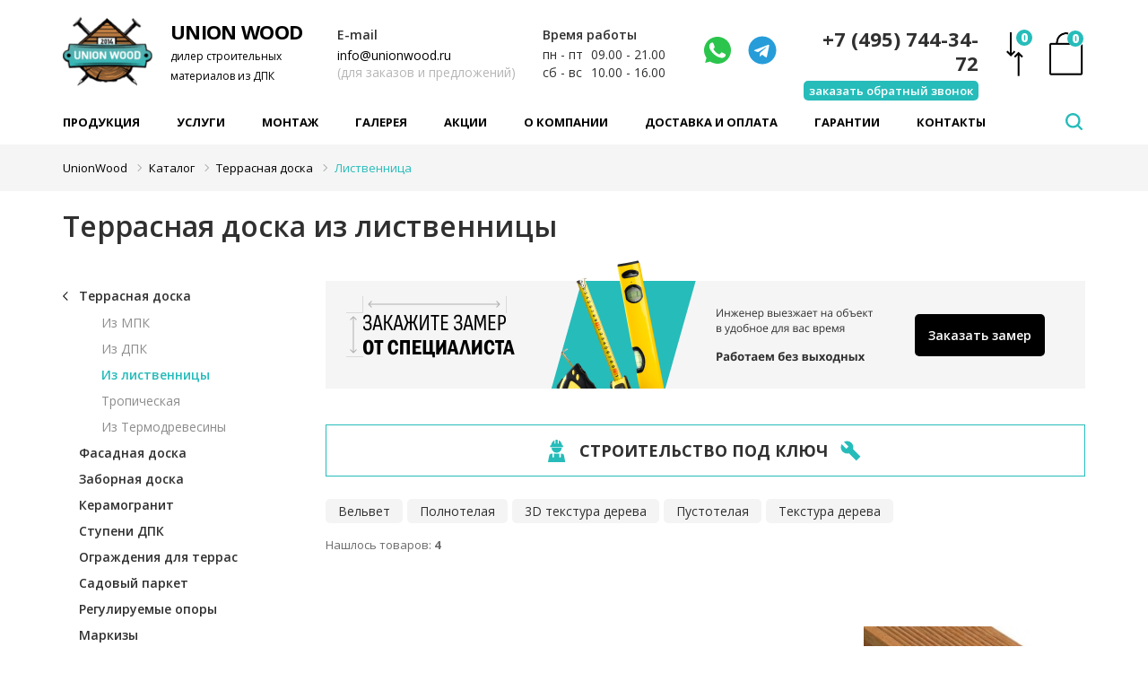

--- FILE ---
content_type: text/html; charset=UTF-8
request_url: https://unionwood.ru/terrasnaya-doska/terrasnaya-doska-listvennica/
body_size: 41685
content:





<!DOCTYPE html><html xml:lang="ru-RU" lang="ru-RU"><head itemscope itemtype="http://schema.org/WPHeader"><title itemprop="headline">Террасная доска из лиственницы купить в Москве, цена</title><meta charset="UTF-8" /><meta  itemprop="keywords" name="keywords" content=" Террасная доска из лиственницы " /><meta itemprop="description" name="description" content="Террасная доска из лиственницы. Собственное производство. Гарантия на работу и материалы. Оперативные сроки и доставка по всей России." /><link rel="canonical" href="https://unionwood.ru/terrasnaya-doska/terrasnaya-doska-listvennica/" /><meta name="yandex-verification" content="e9c7b421527f080c"/><meta name="robots" content="index, follow"/><link rel="preconnect" href="https://fonts.gstatic.com"><link href="https://fonts.googleapis.com/css2?family=Open+Sans:ital,wght@0,300;0,400;0,600;0,700;0,800;1,300;1,400;1,600;1,700;1,800&display=swap" rel="preload" as="style" onload="this.rel='stylesheet'"/><link rel="preload" as="style" onload="this.rel='stylesheet'"  href="https://unionwood.ru/css/jquery.bxslider.css" type='text/css' media='all' /><link rel="stylesheet"   href="https://unionwood.ru/css/style3.css" type='text/css' media='all' /><link rel="preload" as="style" onload="this.rel='stylesheet'"  href="https://unionwood.ru/css/media3.css?v=2" type='text/css' media='all' /><link rel="icon" href="https://unionwood.ru/images/favicon.png" type="image/png" /><link rel="shortcut icon" href="https://unionwood.ru/images/favicon.ico" type="image/x-icon" /><meta name="viewport" content="width=device-width" /><meta property="og:type" content="website" /><meta property="og:url" content="https://unionwood.ru/terrasnaya-doska/terrasnaya-doska-listvennica/" /><meta property="og:title" content="Террасная доска из лиственницы купить в Москве, цена"/><meta property="og:image" content="https://unionwood.ru/upload/big/512/terrasnaya-doska-iz-dpk-terrapol-klassik-patio-dub-sevilya-0.jpg"/><meta property="og:description" content="Террасная доска из лиственницы. Собственное производство. Гарантия на работу и материалы. Оперативные сроки и доставка по всей России."/><meta property="og:keywords" content=" Террасная доска из лиственницы " /><meta property="og:locate" content="ru_RU"/><meta property="og:site_name" content="unionwood.ru"/><meta name="audience" content="all"/><meta name="home_url" content="https://unionwood.ru"/><!-- Marquiz script start--><script> (function(w, d, s, o){   var j = d.createElement(s); j.async = true; j.src = '//script.marquiz.ru/v2.js';j.onload = function() {     if (document.readyState !== 'loading') Marquiz.init(o);     else document.addEventListener('DOMContentLoaded', function() {       Marquiz.init(o);     });   };   d.head.insertBefore(j, d.head.firstElementChild); })(window, document, 'script', {     host: '//quiz.marquiz.ru',     region: 'eu',     id: '650d4d68617bba00251bde90',     autoOpen: false,     autoOpenFreq: 'once',     openOnExit: false,     disableOnMobile: false   } );</script><!-- Marquiz script end--><script src="//st.yagla.ru/js/y.c.js?h=8a23185e434208e1cae3b71e0f901317"></script></head><body  ><!-- Yandex.Metrika counter--><script type="text/javascript" >    (function(m,e,t,r,i,k,a){m[i]=m[i]||function(){(m[i].a=m[i].a||[]).push(arguments)};    m[i].l=1*new Date();k=e.createElement(t),a=e.getElementsByTagName(t)[0],k.async=1,k.src=r,a.parentNode.insertBefore(k,a)})    (window, document, "script", "https://mc.yandex.ru/metrika/tag.js", "ym");     ym(48300752, "init", {         clickmap:true,         trackLinks:true,         accurateTrackBounce:true,         webvisor:true    });</script><noscript><div><img src="https://mc.yandex.ru/watch/48300752" style="position:absolute; left:-9999px;" alt="" /></div></noscript><!-- /Yandex.Metrika counter--><!-- Global site tag (gtag.js) - Google Analytics--><script async src="https://www.googletagmanager.com/gtag/js?id=UA-166655745-1"></script><script>   window.dataLayer = window.dataLayer || [];   function gtag(){dataLayer.push(arguments);}   gtag("js", new Date());    gtag("config", "UA-166655745-1");    gtag("set", {"user_id": "USER_ID"});    setTimeout(function(){   gtag("event", location.pathname, {   "event_category": "Новый посетитель""   });   }, 15000);</script><script> (function(w, d, s, h, id) {     w.roistatProjectId = id; w.roistatHost = h;     var p = d.location.protocol == "https:" ? "https://" : "http://";     var u = /^.*roistat_visit=[^;]+(.*)?$/.test(d.cookie) ? "/dist/module.js" : "/api/site/1.0/"+id+"/init?referrer="+encodeURIComponent(d.location.href);     var js = d.createElement(s); js.charset="UTF-8"; js.async = 1; js.src = p+h+u; var js2 = d.getElementsByTagName(s)[0]; js2.parentNode.insertBefore(js, js2); })(window, document, 'script', 'cloud.roistat.com', '8c363e2fe51e2c520b0722f6b4a09f99');</script><!-- BEGIN JIVOSITE INTEGRATION WITH ROISTAT--><script> (function(w, d, s, h) {     w.roistatWithJivoSiteIntegrationWebHook = "https://cloud.roistat.com/integration/webhook?key=3f2922787b572b0df9b9ca5fd4a3f4e4";     var p = d.location.protocol == "https:" ? "https://" : "http://";     var u = "/static/marketplace/JivoSite/script.js";     var js = d.createElement(s); js.async = 1; js.src = p+h+u; var js2 = d.getElementsByTagName(s)[0]; js2.parentNode.insertBefore(js, js2);     })(window, document, "script", "cloud.roistat.com");</script><!-- END JIVOSITE INTEGRATION WITH ROISTAT--><!-- BEGIN WHATSAPP INTEGRATION WITH ROISTAT--><script type="bogus" class="js-whatsapp-message-container">Обязательно отправьте это сообщение и дождитесь ответа. Ваш номер: {roistat_visit}</script><script>     (function() {         if (window.roistat !== undefined) {             handler();         } else {             var pastCallback = typeof window.onRoistatAllModulesLoaded === "function" ? window.onRoistatAllModulesLoaded : null;             window.onRoistatAllModulesLoaded = function () {                 if (pastCallback !== null) {                     pastCallback();                 }                 handler();             };         }          function handler() {             function init() {                 appendMessageToLinks();                  var delays = [1000, 5000, 15000];                 setTimeout(function func(i) {                     if (i === undefined) {                         i = 0;                     }                     appendMessageToLinks();                     i++;                     if (typeof delays[i] !== 'undefined') {                         setTimeout(func, delays[i], i);                     }                 }, delays[0]);             }              function replaceQueryParam(url, param, value) {                 var explodedUrl = url.split('?');                 var baseUrl = explodedUrl[0] || '';                 var query = '?' + (explodedUrl[1] || '');                 var regex = new RegExp("([?;&])" + param + "[^&;]*[;&]?");                 var queryWithoutParameter = query.replace(regex, "$1").replace(/&$/, '');                 return baseUrl + (queryWithoutParameter.length > 2 ? queryWithoutParameter  + '&' : '?') + (value ? param + "=" + value : '');             }              function appendMessageToLinks() {                 var message = document.querySelector('.js-whatsapp-message-container').text;                 var text = message.replace(/{roistat_visit}/g, window.roistatGetCookie('roistat_visit'));                 text = encodeURI(text);                 var linkElements = document.querySelectorAll('[href*="//wa.me"], [href*="//api.whatsapp.com/send"], [href*="//web.whatsapp.com/send"], [href^="whatsapp://send"]');                 for (var elementKey in linkElements) {                     if (linkElements.hasOwnProperty(elementKey)) {                         var element = linkElements[elementKey];                         element.href = replaceQueryParam(element.href, 'text', text);                     }                 }             }             if (document.readyState === 'loading') {                 document.addEventListener('DOMContentLoaded', init);             } else {                 init();             }         };     })();</script><!-- END WHATSAPP INTEGRATION WITH ROISTAT--><noindex><script type="text/javascript">         (function () {             var widget_id = "lrmJFiuZpc";             var d = document;             var w = window;              function l() {                 var s = document.createElement("script");                 s.type = "text/javascript";                 s.async = true;                 s.src = "//code.jivosite.com/script/widget/" + widget_id;                 var ss = document.getElementsByTagName("script")[0];                 ss.parentNode.insertBefore(s, ss);             }              if (d.readyState == "complete") {                 l();             } else {                 if (w.attachEvent) {                     w.attachEvent("onload", l);                 } else {                     w.addEventListener("load", l, false);                 }             }         })();</script></noindex><div class="header"><div class="wrapper"><a href="/" id="logo"><img src="https://unionwood.ru/images/logo.png" alt="Юнионвуд" /><div class="logo-text"><span class="main">UNION WOOD</span><span class="descr">дилер строительных                          материалов из ДПК</span></div></a><a rel="nofollow" rel="#" href="/korzina/" class="cart"><span>0</span></span><a rel="nofollow" href="/sravnenie/" class="srav"><span>0</span></a><div class="info1"><a rel="nofollow" href="tel:+74957443472" class="tel metrika_cel">+7 (495) 744-34-72</a><a href="#" class="zakaz">заказать обратный звонок</a></div><div class="social"><a aria-label="Написать нам" rel="nofollow" class="metrika_cel" href="https://wa.me/79932908226‬/?text=Добрый%20день!" target="_blank" cel_id="whatsapp"><svg width="32" height="32" viewBox="0 0 32 32" fill="none" xmlns="http://www.w3.org/2000/svg"><path d="M28.7564 7.93732C24.2688 0.999771 15.1065 -1.06274 8.00111 3.24979C1.08267 7.56232 -1.16114 16.9374 3.32649 23.8749L3.70046 24.4375L2.20458 30.0625L7.81412 28.5625L8.37508 28.9375C10.8059 30.25 13.4237 31 16.0415 31C18.8462 31 21.651 30.25 24.0818 28.75C31.0002 24.2499 33.0571 15.0624 28.7564 7.93732ZM24.8297 22.3749C24.0818 23.4999 23.1469 24.2499 21.838 24.4375C21.09 24.4375 20.1551 24.8125 16.4154 23.3124C13.2367 21.8124 10.6189 19.3749 8.74905 16.5624C7.62714 15.2499 7.06618 13.5624 6.8792 11.8749C6.8792 10.3748 7.44015 9.06233 8.37508 8.12483C8.74905 7.74982 9.12302 7.56232 9.49699 7.56232H10.4319C10.8059 7.56232 11.1798 7.56232 11.3668 8.31233C11.7408 9.24983 12.6757 11.4999 12.6757 11.6874C12.8627 11.8749 12.8627 12.2499 12.6757 12.4374C12.8627 12.8124 12.6757 13.1874 12.4887 13.3749C12.3018 13.5624 12.1148 13.9374 11.9278 14.1249C11.5538 14.3124 11.3668 14.6874 11.5538 15.0624C12.3018 16.1874 13.2367 17.3124 14.1716 18.2499C15.2935 19.1874 16.4154 19.9374 17.7243 20.4999C18.0983 20.6874 18.4723 20.6874 18.6592 20.3124C18.8462 19.9374 19.7811 18.9999 20.1551 18.6249C20.5291 18.2499 20.7161 18.2499 21.09 18.4374L24.0818 19.9374C24.4558 20.1249 24.8297 20.3124 25.0167 20.4999C25.2037 21.0624 25.2037 21.8124 24.8297 22.3749Z" fill="#2BC54D"/></svg></a><a aria-label="Телеграмм" rel="nofollow" class="metrika_cel teleg" href="http://t.me/+79680018226" target="_blank" cel_id="telega"><svg width="32" height="32" viewBox="0 0 32 32" fill="none" xmlns="http://www.w3.org/2000/svg"><g clip-path="url(#clip0_1411_1097)"><path d="M16 0.5C7.437 0.5 0.5 7.438 0.5 16C0.5 24.562 7.438 31.5 16 31.5C24.563 31.5 31.5 24.562 31.5 16C31.5 7.438 24.562 0.5 16 0.5ZM23.613 11.119L21.069 23.107C20.881 23.957 20.375 24.163 19.669 23.763L15.794 20.907L13.925 22.707C13.719 22.913 13.544 23.088 13.144 23.088L13.419 19.144L20.6 12.656C20.913 12.381 20.531 12.225 20.118 12.5L11.243 18.087L7.418 16.893C6.587 16.631 6.568 16.062 7.593 15.662L22.537 9.899C23.231 9.649 23.837 10.068 23.612 11.118L23.613 11.119Z" fill="#269DD9"/></g><defs><clipPath id="clip0_1411_1097"><rect width="32" height="32" fill="white"/></clipPath></defs></svg></a><a aria-label="Написать на почту" rel="nofollow" class="metrika_cel pocht" href="mailto:info@unionwood.ru" target="_blank" cel_id="telega"><svg width="32" height="32" viewBox="0 0 28 27" fill="none" xmlns="http://www.w3.org/2000/svg"><path d="M26 8L14 0L2 8C1.188 8.48812 0 8.98192 0 10V24.2107C0 25.7448 1.26 27 2.8 27H25.2C26.74 27 28 25.7448 28 24.2107V10C28 8.98192 26.812 8.48812 26 8ZM26 25H2V12L14 19L26 12V25ZM14 17.2376L2 10L14 2L26 10L14 17.2376Z" fill="black"/></svg></a></div><div class="info2"><div class="zz">Время работы</div><p><span>пн - пт</span> 09.00 - 21.00</p><p><span>сб - вс</span> 10.00 - 16.00</p></div><div class="info3"><div class="zz">E-mail</div><p><a rel="nofollow" class="metrika_cel" href="mailto:info@unionwood.ru" cel_id="mail">info@unionwood.ru</a><br />(для заказов и предложений)</p></div></div><div class="mobile-line"><div class="wrapper"><div class="mobile-line__inner">                     Меню<div id="mobile-menu"><span></span><span></span><span></span></div></div></div></div></div><div class="polosa"><div class="wrapper"><ul class="menu_top" id="top-menu"><li><a href="/catalog/" class="accordion-btn parent-link parent-link--icon">Продукция</a><ul class="sub-menu accordion-content"><div class="col1"><a class="accordion-btn zz" href="/terrasnaya-doska/">Террасная доска</a><ul class="accordion-content"><li><a href="/terrasnaya-doska/terrasnaya-doska-dpk/">Террасная доска из ДПК</a></li><li><a href="/terrasnaya-doska/terrasnaya-doska-mpk/">Террасная доска из МПК</a></li><li><a href="/terrasnaya-doska/terrasnaya-doska-listvennica/">Террасная доска из лиственницы</a></li><li><a href="/terrasnaya-doska/terrasnaya-doska-iz-termodrevesiny/">Террасная доска из термодревесины</a></li><li><a href="/terrasnaya-doska/terrasnaya-doska-tropicheskaya-drevesina/">Тропическая террасная доска</a></li><li><a href="/stupeni-dpk/">Ступени из ДПК</a></li><li><a href="/sadovyy-parket/">Садовый паркет</a></li><li><a href="/komplektuyushchie/podsvetka-dlya-terrass/">Подсветка для террас</a></li><li><a href="/terrasnaya-doska/" class="all">Смотреть все</a></li></ul><a href="/ograzhdeniya-dlya-terras/" class="zz accordion-btn">Ограждения для террас</a><ul class="accordion-content"><li><a href="/ograzhdeniya-dlya-terras/ograzhdeniya-dpk/">Ограждения из ДПК</a></li><li><a href="/ograzhdeniya-dlya-terras/steklyannye-ograzhdeniya/">Стеклянные ограждения</a></li><li><a href="/ograzhdeniya-dlya-terras/" class="all">Смотреть все</a></li></ul><a href="/zabornaya-doska/" class="zz accordion-btn">Заборная доска</a><ul class="accordion-content"><li><a href="/zabornaya-doska/zabornaya-doska-dpk/">Заборная доска ДПК</a></li><li><a href="/zabornaya-doska/zabornaya-doska-mpk/">Заборная доска МПК</a></li><li><a href="/zabornaya-doska/zabornaya-doska-listvennica/">Заборная доска из лиственницы</a></li><li><a href="/zabornaya-doska/zabornaya-doska-termodrevesina/">Заборная доска из термодревесины</a></li><li><a href="/ograzhdeniya-dlya-terras/">Ограждения для террас</a></li><li><a href="/zabornaya-doska/" class="all">Смотреть все</a></li></ul><a href="/fasadnaya-doska/" class="zz accordion-btn">Фасадная доска</a><ul class="accordion-content"><li><a href="/fasadnaya-doska/sayding-dpk/">Сайдинг ДПК</a></li><li><a href="/fasadnaya-doska/fasadnaya-doska-mpk/">Фасадная доска МПК</a></li><li><a href="/fasadnaya-doska/planken-iz-listvennicy/">Планкен из лиственницы</a></li><li><a href="/fasadnaya-doska/fasadnaya-doska-iz-termodereva/">Фасады из термодревесины</a></li><li><a href="/fasadnaya-doska/planken-iz-tropicheskoy-drevesiny/">Планкен из тропической древесины</a></li><li><a href="/fasadnaya-doska/" class="all">Смотреть все</a></li></ul></div><div class="col1"><a href="/markizy/" class="zz accordion-btn">Маркизы</a><ul class="accordion-content"><li><a href="/markizy/markizy-kassetnye/">Кассетные маркизы</a></li><li><a href="/markizy/markizy-vydvizhnye/">Выдвижные маркизы</a></li><li><a href="/markizy/markizy-otkrytie/">Открытые маркизы</a></li><li><a href="/markizy/markizy-na-okna/">Маркизы на окна</a></li><li><a href="/markizy/" class="all">Смотреть все</a></li></ul><a href="/pergoly/" class="zz accordion-btn">Перголы</a><ul class="accordion-content"><li><a href="/pergoly/bioklimaticheskie-pergoly/">Биоклиматические перголы</a></li><li><a href="/pergoly/tentovye-pergoly/">Тентовые перголы</a></li><li><a href="/pergoly/osteklenie-pergol/">Остекление пергол</a></li><li><a href="/pergoly/vertikalnye-sistemy/">Вертикальные системы</a></li><li><a href="/pergoly/teplye-zimnye-sady/">Теплые зимние сады</a></li><li><a href="/pergoly/" class="all">Смотреть все</a></li></ul><a href="/reguliruemye-opory/" class="zz accordion-btn">Регулируемые опоры</a><ul class="accordion-content"><li><a href="/reguliruemye-opory/reguliruemye-opory-level/">Регулируемые опоры Level</a></li><li><a href="/reguliruemye-opory/reguliruemye-opory-eterno/">Регулируемые опоры Eterno</a></li><li><a href="/reguliruemye-opory/reguliruemye-opory-hilst/">Регулируемые опоры HILST</a></li></ul><a href="/keramogranit-dlya-terras/" class="zz accordion-btn">Керамогранит для террас</a><ul class="accordion-content"><!--<li><a href="/keramogranit-dlya-terras/keramogranit-italon/">Italon</a></li>--><li><a href="/keramogranit-dlya-terras/keramogranit-villeroy-boch/">Villeroy & Boch</a></li><li><a href="/keramogranit-dlya-terras/keramogranit-ocean-ceramic/">Ocean Ceramic</a></li><li><a href="/keramogranit-dlya-terras/keramogranit-atlas-concorde/">Atlas Concorde</a></li><li><a href="/keramogranit-dlya-terras/keramogranit-lifebrick/">Lifebrick</a></li></ul><a href="/lavochnyy-brus/" class="zz accordion-btn">Лавочный брус</a><ul class="accordion-content"></ul></div><div class="col1"><a href="/mebel-dlya-terrasy/" class="zz accordion-btn">Мебель для террас</a><ul class="accordion-content"><li><a href="/mebel-dlya-terrasy/komplekty-mebeli-dlya-terras/">Комплекты мебели</a></li><li><a href="/mebel-dlya-terrasy/shezlongi/">Шезлонги</a></li><li><a href="/mebel-dlya-terrasy/stoly-dlya-terrasy/">Столы</a></li><li><a href="/mebel-dlya-terrasy/stulya-dlya-terrasy/">Стулья</a></li><li><a href="/mebel-dlya-terrasy/divany-dlya-terrasy/">Диваны</a></li><li><a href="/mebel-dlya-terrasy/kresla-dlya-terrasy/">Кресла</a></li><li><a href="/mebel-dlya-terrasy/gamaki/">Гамаки</a></li><li><a href="/mebel-dlya-terrasy/" class="all">Смотреть все</a></li></ul ><a href="/hozyaystvennye-postroyki/" class="zz accordion-btn">Хозяйственные постройки</a><ul class="accordion-content"><li><a href="/hozyaystvennye-postroyki/plastikovye-sarai/">Пластиковые сараи</a></li><li><a href="/hozyaystvennye-postroyki/metallicheskie-sarai/">Металлические сараи</a></li><li><a href="/hozyaystvennye-postroyki/" class="all">Смотреть все</a></li></ul></div><div class="col1"><a href="/tentovye-konstrukcii/" class="zz accordion-btn">Тентовые конструкции</a><ul class="accordion-content"><li><a href="/tentovye-konstrukcii/tentovye-garazhi/">Тентовые гаражи</a></li><li><a href="/tentovye-konstrukcii/tentovye-sarai/">Тентовые сараи</a></li><li><a href="/tentovye-konstrukcii/" class="all">Смотреть все</a></li></ul></div><div class="col1"><a href="/komplektuyushchie/" class="zz accordion-btn">Комплектующие</a><ul class="accordion-content"><li><a href="/reguliruemye-opory/">Регулируемые опоры</a></li><li><a href="/gryadki-i-klumby/">Грядки и клумбы</a></li><li><a href="/karkasy-dlya-terrasy/">Каркасы для террас</a></li><li><a href="/karkasy-dlya-terrasy/svai-dlya-terras/">Сваи для террас</a></li><li><a href="/komplektuyushchie/" class="all">Смотреть все</a></li></ul></div><div class="col2"><div class="menu-banner"><!--<div class="banner-top-title">РАСПРОДАЖА</div><div class="banner-top-subtitle">СКЛАДСКИХ ОСТАТКОВ</div><div class="promotion-row"><div class="left-line"></div><div class="middle-text">АКЦИЯ</div><div class="right-line"></div></div><div class="product-row-first"><div class="product-left"><div class="product-title">Union Pulse</div><div class="product-subtitle">Террасная доска</div><div class="product-price"><s>2800</s>2490 руб м2</div></div><div class="product-right"><img src="https://unionwood.ru/images/menu-banner-1.png" alt="" /></div></div><div class="product-row-second"><div class="product-left"><img src="https://unionwood.ru/images/menu-banner-2.png" alt="" /></div><div class="product-right"><div class="product-title">Union Pulse 3D</div><div class="product-subtitle">Террасная доска</div><div class="product-price"><s>3500</s>2990 руб м2</div></div></div><a href="#" class="banner-more">Подробнее</a>--><a title="Замер" href="https://unionwood.ru/vyezd-specialista-na-zamer/" class="active-banner"><img src="https://unionwood.ru/images/zam.jpg" alt="Замер" style="margin-bottom:5px"></a><a title="Скидки до -30% на ДПК от Union Pulse" href="https://unionwood.ru/akcii/skidki-do-30-yf-dpk-unionpulse/" class="active-banner"><img src="https://unionwood.ru/images/banner_mob.jpg" alt="Скидки до -30% на ДПК от Union Pulse"></a></div></div></ul></li><li><a href="/uslugi/" class="parent-link">Услуги</a></li><li><a href="/montazh/" class="parent-link">Монтаж</a></li><li><a href="/galereya/" class="parent-link">Галерея</a></li><li><a href="/akcii/" class="parent-link">Акции</a></li><li><a href="/o-kompanii/" class="parent-link">О компании</a></li><li><a href="/dostavka-i-oplata/" class="parent-link">Доставка и оплата</a></li><li><a href="/garantii/" class="parent-link">Гарантии</a></li><li><a href="/contacts/" class="parent-link">Контакты</a></li></ul><div class="search"><div class="search-overflow"></div><span class="search-open"><svg width="19" height="19" viewBox="0 0 19 19" fill="none" xmlns="http://www.w3.org/2000/svg"><path d="M18.6475 18.6471C18.4124 18.8824 18.131 19 17.8032 19C17.4754 19 17.194 18.8824 16.959 18.6471L13.2852 14.9697C11.8008 16.0717 10.1432 16.6227 8.3125 16.6227C7.18685 16.6227 6.11068 16.4029 5.08398 15.9633C4.05729 15.5238 3.17285 14.9326 2.43066 14.1896C1.68848 13.4467 1.09782 12.5645 0.658691 11.543C0.219564 10.5215 0 9.44428 0 8.31134C0 7.1784 0.219564 6.09808 0.658691 5.07038C1.09782 4.04269 1.68848 3.16048 2.43066 2.42375C3.17285 1.68703 4.05729 1.09889 5.08398 0.659335C6.11068 0.219778 7.18685 0 8.3125 0C9.43815 0 10.5143 0.219778 11.541 0.659335C12.5677 1.09889 13.4521 1.68703 14.1943 2.42375C14.9365 3.16048 15.5272 4.04269 15.9663 5.07038C16.4054 6.09808 16.625 7.1753 16.625 8.30205C16.625 10.147 16.0745 11.8061 14.9736 13.2796L18.6475 16.957C18.8825 17.1922 19 17.4739 19 17.8021C19 18.1302 18.8825 18.4119 18.6475 18.6471ZM8.3125 2.37732C7.23633 2.37732 6.24365 2.64044 5.33447 3.16667C4.42529 3.6929 3.70475 4.41414 3.17285 5.3304C2.64095 6.24666 2.375 7.24031 2.375 8.31134C2.375 9.38237 2.64095 10.376 3.17285 11.2923C3.70475 12.2085 4.42529 12.9298 5.33447 13.456C6.24365 13.9822 7.23633 14.2454 8.3125 14.2454C9.38867 14.2454 10.3813 13.9822 11.2905 13.456C12.1997 12.9298 12.9202 12.2085 13.4521 11.2923C13.984 10.376 14.25 9.38237 14.25 8.31134C14.25 7.24031 13.984 6.24666 13.4521 5.3304C12.9202 4.41414 12.1997 3.6929 11.2905 3.16667C10.3813 2.64044 9.38867 2.37732 8.3125 2.37732Z" fill="#fff"/></svg></span><form><div class="form-inner"><input type="text" value="" placeholder="Поиск по сайту" name="" class="poisk"><input type="submit" value="Найти" name="" class="subm"><div class="clear"><svg width="14" height="14" viewBox="0 0 14 14" fill="none" xmlns="http://www.w3.org/2000/svg"><path d="M7.31371 8.72793L12.2635 13.6777L13.6777 12.2635L8.72792 7.31372L13.6777 2.36397L12.2635 0.94976L7.31371 5.89951L2.36396 0.94976L0.949747 2.36397L5.89949 7.31372L0.949747 12.2635L2.36396 13.6777L7.31371 8.72793Z" fill="white"/></svg></div></div><div class="search-result"><div class="often-searched"><span class="often-searched-title">Часто ищут</span><ul><li><a href="/terrasnaya-doska/terrasnaya-doska-dpk/">Террасная доска из ДПК</a><a href="/terrasnaya-doska/terrasnaya-doska-dpk/"><svg width="14" height="14" viewBox="0 0 14 14" fill="none" xmlns="http://www.w3.org/2000/svg"><path d="M7.31371 8.72792L12.2635 13.6777L13.6777 12.2635L8.72792 7.3137L13.6777 2.36396L12.2635 0.949745L7.31371 5.89949L2.36396 0.949745L0.949747 2.36396L5.89949 7.31371L0.949747 12.2635L2.36396 13.6777L7.31371 8.72792Z" fill="#DEDEDE"/></svg></a></li><li><a href="/terrasnaya-doska/terrasnaya-doska-listvennica/"> Террасная доска из лиственницы</a><a href="/terrasnaya-doska/terrasnaya-doska-listvennica/"><svg width="14" height="14" viewBox="0 0 14 14" fill="none" xmlns="http://www.w3.org/2000/svg"><path d="M7.31371 8.72792L12.2635 13.6777L13.6777 12.2635L8.72792 7.3137L13.6777 2.36396L12.2635 0.949745L7.31371 5.89949L2.36396 0.949745L0.949747 2.36396L5.89949 7.31371L0.949747 12.2635L2.36396 13.6777L7.31371 8.72792Z" fill="#DEDEDE"/></svg></a></li><li><a href="/terrasnaya-doska/terrasnaya-doska-iz-termodrevesiny/"> Террасная доска из термодревесины</a><a href="/terrasnaya-doska/terrasnaya-doska-iz-termodrevesiny/"><svg width="14" height="14" viewBox="0 0 14 14" fill="none" xmlns="http://www.w3.org/2000/svg"><path d="M7.31371 8.72792L12.2635 13.6777L13.6777 12.2635L8.72792 7.3137L13.6777 2.36396L12.2635 0.949745L7.31371 5.89949L2.36396 0.949745L0.949747 2.36396L5.89949 7.31371L0.949747 12.2635L2.36396 13.6777L7.31371 8.72792Z" fill="#DEDEDE"/></svg></a></li><li><a href="/terrasnaya-doska/terrasnaya-doska-tropicheskaya-drevesina/"> Тропическая террасная доска</a><a href="/terrasnaya-doska/terrasnaya-doska-tropicheskaya-drevesina/"><svg width="14" height="14" viewBox="0 0 14 14" fill="none" xmlns="http://www.w3.org/2000/svg"><path d="M7.31371 8.72792L12.2635 13.6777L13.6777 12.2635L8.72792 7.3137L13.6777 2.36396L12.2635 0.949745L7.31371 5.89949L2.36396 0.949745L0.949747 2.36396L5.89949 7.31371L0.949747 12.2635L2.36396 13.6777L7.31371 8.72792Z" fill="#DEDEDE"/></svg></a></li></ul><div class="result-items"><a href="#" class="result-item"><img src="https://unionwood.ru/images/small-product.png" class="product-img"/><div class="item-info"><span class="item-title">Террасная доска из ДПК TERRADECK VELVET светло-коричневая</span><span class="price">от 2 405 р./м2</span></div></a><a href="#" class="result-item"><img src="https://unionwood.ru/images/small-product.png" class="product-img"/><div class="item-info"><span class="item-title">Террасная доска из ДПК TERRADECK VELVET светло-коричневая</span><span class="price">от 2 405 р./м2</span></div></a></div></div><div class="day-product"><span class="day-product-title">Товар дня</span><div class="tov1" ><div class="previw tovar_dnya"><a href="" class="bl_img tovar_dnya" ></a><div class="hints"><!--<div class="discount">Скидка</div>--><div class="hit">Хит!</div><!--<div class="tw-year"></div>--></div></div><a href="/terrasnaya-doska/terrasnaya-doska-iz-dpk-universalnaya-s-tisneniem-nauticprime-universal-venge/" class="zg"><span>                                         Террасная доска из ДПК универсальная с тиснением NauticPrime Universal Венге</span></a><div class="price"><div class="price-inner"><div class="price-number"> 1 920 ₽<span>/кв.м</span></div><div class="tips"><span>пог. м.</span><span>шт.</span></div></div><div class="pogon">287.9 ₽<span>/п.м.</span></div><div class="old">3 444 р./м2</div></div><a href="#" class="add add_to_card">В корзину</a></div></div><div class="banners"><a title="Замер" href="https://unionwood.ru/vyezd-specialista-na-zamer/" class="active-banner"><img style="width:300px" src="https://unionwood.ru/images/zam.jpg" alt="Замер"></a></div><!--<div class="banners"><a title="Скидки до -30% на ДПК от Union Pulse" href="https://unionwood.ru/akcii/skidki-do-30-yf-dpk-unionpulse/" class="active-banner"><img src="https://unionwood.ru/images/banner_mob.jpg" alt="Скидки до -30% на ДПК от Union Pulse"></a></div>--></div></form></div><div class="clear"></div></div></div><div class="bread" itemscope itemtype="http://schema.org/BreadcrumbList"><div class="wrapper"><span itemprop="itemListElement" itemscope itemtype="http://schema.org/ListItem"><a itemprop="item" href="/" title="UnionWood"><span itemprop="name">UnionWood</span></a><meta itemprop="position" content="1" /></span></span><i class="fa fa-angle-double-right"></i><span itemprop="itemListElement" itemscope itemtype="http://schema.org/ListItem"><a itemprop="item" href="/catalog/" title="Каталог мебели"><span itemprop="name">Каталог</span></a><meta itemprop="position" content="2" /></span></span><i class="fa fa-angle-double-right"></i><span itemprop="itemListElement" itemscope itemtype="http://schema.org/ListItem"><a itemprop="item" href="/terrasnaya-doska/" title=""><span itemprop="name">Террасная доска</span></a><meta itemprop="position" content="3" /></span></span><i class="fa fa-angle-double-right"></i><span itemprop="itemListElement" itemscope itemtype="http://schema.org/ListItem"><span class="lastbread" itemprop="name">Лиственница</span><meta itemprop="position" content="4" /></span></span></div></div><div class="content"><div class="wrapper"><h1>Террасная доска из лиственницы</h1><div class="bl_vibor"><div class="clear"></div></div><div id="filte" class="fltr" >                 Открыть фильтр</div><span class="krest fixed"></span><div class="col_l"><ul class="menu_l skrit_mobila"><li><a class="back" href="/terrasnaya-doska/">Террасная доска</a></li><ul class="podemenu"><li><a class="back3" href="/terrasnaya-doska/terrasnaya-doska-mpk/">Из МПК</a></li><li><a class="back3" href="/terrasnaya-doska/terrasnaya-doska-dpk/">Из ДПК</a></li><li><a class="back4" href="/terrasnaya-doska/terrasnaya-doska-listvennica/">Из лиственницы</a></li><li><a class="back3" href="/terrasnaya-doska/terrasnaya-doska-tropicheskaya-drevesina/">Тропическая</a></li><li><a class="back3" href="/terrasnaya-doska/terrasnaya-doska-iz-termodrevesiny/">Из Термодревесины</a></li></ul><li><a class="back2" href="/fasadnaya-doska/">Фасадная доска</a></li><li><a class="back2" href="/zabornaya-doska/">Заборная доска</a></li><li><a class="back2" href="/keramogranit-dlya-terras/">Керамогранит</a></li><li><a class="back2" href="/stupeni-dpk/">Ступени ДПК</a></li><li><a class="back2" href="/ograzhdeniya-dlya-terras/">Ограждения для террас</a></li><li><a class="back2" href="/sadovyy-parket/">Садовый паркет</a></li><li><a class="back2" href="/reguliruemye-opory/">Регулируемые опоры</a></li><li><a class="back2" href="/markizy/">Маркизы</a></li><li><a class="back2" href="/pergoly/">Перголы</a></li><li><a class="back2" href="/mebel-dlya-terrasy/">Мебель для террасы</a></li><li><a class="back2" href="/tentovye-konstrukcii/">Тентовые конструкции</a></li><li><a class="back2" href="/komplektuyushchie/">Комплектующие</a></li><li><a class="back2" href="/hozyaystvennye-postroyki/">Хозяйственные постройки</a></li></ul><div class="bl_filt opened"><div class="bl_filt opened"><div class="zg">Тип</div><div class="rask " style="display: block;"><label class=""><input 0  mn="210,212,213,214"  type="checkbox" name="" attr-url="terrasnaya-doska-dpk" attr-pole="podkategoriya_beru,podkategoriya_beru" value="ДПК" attr-otdo="" attr-kolvo-strok="1" class=" filtnew filt_29737" attr-begun="beg021"                                  attr-ident="filt_29737" tip_id="Тип" />                                 ДПК (0)</label><label class=""><input 0  mn="210,212,213,214"  type="checkbox" name="" attr-url="terrasnaya-doska-mpk" attr-pole="podkategoriya_beru,podkategoriya_beru" value="МПК" attr-otdo="" attr-kolvo-strok="1" class=" filtnew filt_30053" attr-begun="beg121"                                  attr-ident="filt_30053" tip_id="Тип" />                                 МПК (0)</label><label class=""><input 4  mn="210,212,213,214" checked type="checkbox" name="" attr-url="terrasnaya-doska-listvennica" attr-pole="podkategoriya_beru,podkategoriya_beru" value="Лиственница" attr-otdo="" attr-kolvo-strok="1" class=" filtnew filt_29738" attr-begun="beg221"                                  attr-ident="filt_29738" tip_id="Тип" />                                 Лиственница (4)</label><label class=""><input 0  mn="210,212,213,214"  type="checkbox" name="" attr-url="terrasnaya-doska-tropicheskaya-drevesina" attr-pole="podkategoriya_beru,podkategoriya_beru" value="Тропическая" attr-otdo="" attr-kolvo-strok="1" class=" filtnew filt_29739" attr-begun="beg321"                                  attr-ident="filt_29739" tip_id="Тип" />                                 Тропическая (0)</label><label class=""><input 0  mn="210,212,213,214"  type="checkbox" name="" attr-url="terrasnaya-doska-iz-termodrevesiny" attr-pole="podkategoriya_beru,podkategoriya_beru" value="Термодерево" attr-otdo="" attr-kolvo-strok="1" class=" filtnew filt_29740" attr-begun="beg421"                                  attr-ident="filt_29740" tip_id="Тип" />                                 Термодерево (0)</label></div></div><div class="bl_filt opened"><div class="zg">Производитель</div><div class="rask " style="display: block;"><label class=""><input 0  mn="210,212,213,214"  type="checkbox" name="" attr-url="terrasnaya-doska-unionwood" attr-pole="maker,maker" value="Юнионвуд" attr-otdo="" attr-kolvo-strok="1" class=" filtnew filt_29959" attr-begun="beg022"                                  attr-ident="filt_29959" tip_id="Производитель" />                                 Юнионвуд (0)</label><label class=""><input 0  mn="210,212,213,214"  type="checkbox" name="" attr-url="terrasnaya-doska-bulros" attr-pole="maker,maker" value="Bulros" attr-otdo="" attr-kolvo-strok="1" class=" filtnew filt_29982" attr-begun="beg122"                                  attr-ident="filt_29982" tip_id="Производитель" />                                 Bulros (0)</label><label class=""><input 0  mn="210,212,213,214"  type="checkbox" name="" attr-url="terrasnaya-doska-bruggan" attr-pole="maker,maker" value="Bruggan" attr-otdo="" attr-kolvo-strok="1" class=" filtnew filt_29795" attr-begun="beg222"                                  attr-ident="filt_29795" tip_id="Производитель" />                                 Bruggan (0)</label><label class=""><input 0  mn="210,212,213,214"  type="checkbox" name="" attr-url="terrasnaya-doska-cm-decking" attr-pole="maker,maker" value="CM Decking" attr-otdo="" attr-kolvo-strok="1" class=" filtnew filt_29794" attr-begun="beg322"                                  attr-ident="filt_29794" tip_id="Производитель" />                                 CM Decking (0)</label><label class=""><input 0  mn="210,212,213,214"  type="checkbox" name="" attr-url="terrasnaya-doska-deckart" attr-pole="maker,maker" value="Deckart" attr-otdo="" attr-kolvo-strok="1" class=" filtnew filt_29920" attr-begun="beg422"                                  attr-ident="filt_29920" tip_id="Производитель" />                                 Deckart (0)</label><label class=""><input 0  mn="210,212,213,214"  type="checkbox" name="" attr-url="terrasnaya-doska-deckron" attr-pole="maker,maker" value="Deckron" attr-otdo="" attr-kolvo-strok="1" class=" filtnew filt_29784" attr-begun="beg522"                                  attr-ident="filt_29784" tip_id="Производитель" />                                 Deckron (0)</label><label class=""><input 0  mn="210,212,213,214"  type="checkbox" name="" attr-url="terrasnaya-doska-dortmax" attr-pole="maker,maker" value="Dortmax" attr-otdo="" attr-kolvo-strok="1" class=" filtnew filt_29785" attr-begun="beg622"                                  attr-ident="filt_29785" tip_id="Производитель" />                                 Dortmax (0)</label><label class=""><input 0  mn="210,212,213,214"  type="checkbox" name="" attr-url="terrasnaya-doska-ecodeck" attr-pole="maker,maker" value="Ecodeck" attr-otdo="" attr-kolvo-strok="1" class=" filtnew filt_29793" attr-begun="beg722"                                  attr-ident="filt_29793" tip_id="Производитель" />                                 Ecodeck (0)</label><label class=""><input 0  mn="210,212,213,214"  type="checkbox" name="" attr-url="terrasnaya-doska-holzhhof" attr-pole="maker,maker" value="Holzhof" attr-otdo="" attr-kolvo-strok="1" class=" filtnew filt_29786" attr-begun="beg822"                                  attr-ident="filt_29786" tip_id="Производитель" />                                 Holzhof (0)</label><label class=""><input 0  mn="210,212,213,214"  type="checkbox" name="" attr-url="terrasnaya-doska-legro" attr-pole="maker,maker" value="Legro" attr-otdo="" attr-kolvo-strok="1" class=" filtnew filt_29796" attr-begun="beg922"                                  attr-ident="filt_29796" tip_id="Производитель" />                                 Legro (0)</label><label class=""><input 0  mn="210,212,213,214"  type="checkbox" name="" attr-url="terrasnaya-doska-nauticprime" attr-pole="maker,maker" value="NauticPrime" attr-otdo="" attr-kolvo-strok="1" class=" filtnew filt_29917" attr-begun="beg1022"                                  attr-ident="filt_29917" tip_id="Производитель" />                                 NauticPrime (0)</label><label class=""><input 0  mn="210,212,213,214"  type="checkbox" name="" attr-url="terrasnaya-doska-outdoor" attr-pole="maker,maker" value="Outdoor" attr-otdo="" attr-kolvo-strok="1" class=" filtnew filt_29799" attr-begun="beg1122"                                  attr-ident="filt_29799" tip_id="Производитель" />                                 Outdoor (0)</label><label class=""><input 0  mn="210,212,213,214"  type="checkbox" name="" attr-url="terrasnaya-doska-polivan" attr-pole="maker,maker" value="Polivan" attr-otdo="" attr-kolvo-strok="1" class=" filtnew filt_29798" attr-begun="beg1222"                                  attr-ident="filt_29798" tip_id="Производитель" />                                 Polivan (0)</label><label class=""><input 0  mn="210,212,213,214"  type="checkbox" name="" attr-url="terrasnaya-doska-savewood" attr-pole="maker,maker" value="Savewood" attr-otdo="" attr-kolvo-strok="1" class=" filtnew filt_29789" attr-begun="beg1322"                                  attr-ident="filt_29789" tip_id="Производитель" />                                 Savewood (0)</label><label class=""><input 0  mn="210,212,213,214"  type="checkbox" name="" attr-url="terrasnaya-doska-terradeck" attr-pole="maker,maker" value="Terradeck" attr-otdo="" attr-kolvo-strok="1" class=" filtnew filt_29792" attr-begun="beg1422"                                  attr-ident="filt_29792" tip_id="Производитель" />                                 Terradeck (0)</label><label class=""><input 0  mn="210,212,213,214"  type="checkbox" name="" attr-url="terrasnaya-doska-terrapol" attr-pole="maker,maker" value="Terrapol" attr-otdo="" attr-kolvo-strok="1" class=" filtnew filt_29790" attr-begun="beg1522"                                  attr-ident="filt_29790" tip_id="Производитель" />                                 Terrapol (0)</label><label class=""><input 0  mn="210,212,213,214"  type="checkbox" name="" attr-url="terrasnaya-doska-twinson" attr-pole="maker,maker" value="Twinson" attr-otdo="" attr-kolvo-strok="1" class=" filtnew filt_29791" attr-begun="beg1622"                                  attr-ident="filt_29791" tip_id="Производитель" />                                 Twinson (0)</label><label class=""><input 0  mn="210,212,213,214"  type="checkbox" name="" attr-url="terrasnaya-doska-unodeck" attr-pole="maker,maker" value="Unodeck" attr-otdo="" attr-kolvo-strok="1" class=" filtnew filt_29797" attr-begun="beg1722"                                  attr-ident="filt_29797" tip_id="Производитель" />                                 Unodeck (0)</label><label class=""><input 0  mn="210,212,213,214"  type="checkbox" name="" attr-url="terrasnaya-doska-werzalit" attr-pole="maker,maker" value="Werzalit" attr-otdo="" attr-kolvo-strok="1" class=" filtnew filt_29788" attr-begun="beg1822"                                  attr-ident="filt_29788" tip_id="Производитель" />                                 Werzalit (0)</label><label class=""><input 0  mn="210,212,213,214"  type="checkbox" name="" attr-url="terrasnaya-doska-woodvex" attr-pole="maker,maker" value="Woodvex" attr-otdo="" attr-kolvo-strok="1" class=" filtnew filt_29870" attr-begun="beg1922"                                  attr-ident="filt_29870" tip_id="Производитель" />                                 Woodvex (0)</label><label class=""><input 0  mn="210,212,213,214"  type="checkbox" name="" attr-url="terrasnaya-doska-woozen" attr-pole="maker,maker" value="Woozen" attr-otdo="" attr-kolvo-strok="1" class=" filtnew filt_29787" attr-begun="beg2022"                                  attr-ident="filt_29787" tip_id="Производитель" />                                 Woozen (0)</label></div></div><div class="bl_filt opened"><div class="zg">Страна</div><div class="rask " style="display: block;"><label class=""><input 0  mn="210,212,213,214"  type="checkbox" name="" attr-url="terrasnaya-doska-rossiya" attr-pole="production,production" value="Россия" attr-otdo="" attr-kolvo-strok="1" class=" filtnew filt_29800" attr-begun="beg023"                                  attr-ident="filt_29800" tip_id="Страна" />                                 Россия (0)</label><label class=""><input 0  mn="210,212,213,214"  type="checkbox" name="" attr-url="terrasnaya-doska-yuzhnaya-koreya" attr-pole="production,production" value="Южная Корея" attr-otdo="" attr-kolvo-strok="1" class=" filtnew filt_29801" attr-begun="beg123"                                  attr-ident="filt_29801" tip_id="Страна" />                                 Южная Корея (0)</label><label class=""><input 0  mn="210,212,213,214"  type="checkbox" name="" attr-url="terrasnaya-doska-belgiya" attr-pole="production,production" value="Бельгия" attr-otdo="" attr-kolvo-strok="1" class=" filtnew filt_29802" attr-begun="beg223"                                  attr-ident="filt_29802" tip_id="Страна" />                                 Бельгия (0)</label><label class=""><input 0  mn="210,212,213,214"  type="checkbox" name="" attr-url="terrasnaya-doska-germaniya" attr-pole="production,production" value="Германия" attr-otdo="" attr-kolvo-strok="1" class=" filtnew filt_29803" attr-begun="beg323"                                  attr-ident="filt_29803" tip_id="Страна" />                                 Германия (0)</label><label class=""><input 0  mn="210,212,213,214"  type="checkbox" name="" attr-url="terrasnaya-doska-yugo-vostochnaya-aziya" attr-pole="production,production" value="Юго-Восточная Азия" attr-otdo="" attr-kolvo-strok="1" class=" filtnew filt_29804" attr-begun="beg423"                                  attr-ident="filt_29804" tip_id="Страна" />                                 Юго-Восточная Азия (0)</label><label class=""><input 0  mn="210,212,213,214"  type="checkbox" name="" attr-url="terrasnaya-doska-centralnaya-amerika" attr-pole="production,production" value="Центральная Америка" attr-otdo="" attr-kolvo-strok="1" class=" filtnew filt_29805" attr-begun="beg523"                                  attr-ident="filt_29805" tip_id="Страна" />                                 Центральная Америка (0)</label><label class=""><input 0  mn="210,212,213,214"  type="checkbox" name="" attr-url="terrasnaya-doska-shveciya" attr-pole="production,production" value="Швеция" attr-otdo="" attr-kolvo-strok="1" class=" filtnew filt_29871" attr-begun="beg623"                                  attr-ident="filt_29871" tip_id="Страна" />                                 Швеция (0)</label><label class=""><input 0  mn="210,212,213,214"  type="checkbox" name="" attr-url="terrasnaya-doska-vengriya" attr-pole="production,production" value="Венгрия" attr-otdo="" attr-kolvo-strok="1" class=" filtnew filt_29872" attr-begun="beg723"                                  attr-ident="filt_29872" tip_id="Страна" />                                 Венгрия (0)</label><label class=""><input 0  mn="210,212,213,214"  type="checkbox" name="" attr-url="terrasnaya-doska-kitay" attr-pole="production,production" value="Китай" attr-otdo="" attr-kolvo-strok="1" class=" filtnew filt_29873" attr-begun="beg823"                                  attr-ident="filt_29873" tip_id="Страна" />                                 Китай (0)</label><label class=""><input 0  mn="210,212,213,214"  type="checkbox" name="" attr-url="terrasnaya-doska-kanada" attr-pole="production,production" value="Канада" attr-otdo="" attr-kolvo-strok="1" class=" filtnew filt_29968" attr-begun="beg923"                                  attr-ident="filt_29968" tip_id="Страна" />                                 Канада (0)</label></div></div><div class="bl_filt opened"><div class="zg">Цвет</div><div class="rask " style="display: block;"><label class=""><input 0  mn="210,212,213,214"  type="checkbox" name="" attr-url="terrasnaya-doska-korichnevaya" attr-pole="cvet_beru,cvet_beru" value="Коричневый" attr-otdo="" attr-kolvo-strok="1" class=" filtnew filt_29806" attr-begun="beg024"                                  attr-ident="filt_29806" tip_id="Цвет" />                                 Коричневый (0)</label><label class=""><input 0  mn="210,212,213,214"  type="checkbox" name="" attr-url="terrasnaya-doska-terrakot" attr-pole="cvet_beru,cvet_beru" value="Терракот" attr-otdo="" attr-kolvo-strok="1" class=" filtnew filt_29807" attr-begun="beg124"                                  attr-ident="filt_29807" tip_id="Цвет" />                                 Терракот (0)</label><label class=""><input 0  mn="210,212,213,214"  type="checkbox" name="" attr-url="terrasnaya-doska-chernaya" attr-pole="cvet_beru,cvet_beru" value="Черный" attr-otdo="" attr-kolvo-strok="1" class=" filtnew filt_29809" attr-begun="beg224"                                  attr-ident="filt_29809" tip_id="Цвет" />                                 Черный (0)</label><label class=""><input 0  mn="210,212,213,214"  type="checkbox" name="" attr-url="terrasnaya-doska-seraya" attr-pole="cvet_beru,cvet_beru" value="Серый" attr-otdo="" attr-kolvo-strok="1" class=" filtnew filt_29810" attr-begun="beg324"                                  attr-ident="filt_29810" tip_id="Цвет" />                                 Серый (0)</label><label class=""><input 0  mn="210,212,213,214"  type="checkbox" name="" attr-url="terrasnaya-doska-svetlaya" attr-pole="cvet_beru,cvet_beru" value="Светлый" attr-otdo="" attr-kolvo-strok="1" class=" filtnew filt_29874" attr-begun="beg424"                                  attr-ident="filt_29874" tip_id="Цвет" />                                 Светлый (0)</label><label class=""><input 0  mn="210,212,213,214"  type="checkbox" name="" attr-url="terrasnaya-doska-venge" attr-pole="cvet_beru,cvet_beru" value="Венге" attr-otdo="" attr-kolvo-strok="1" class=" filtnew filt_29861" attr-begun="beg524"                                  attr-ident="filt_29861" tip_id="Цвет" />                                 Венге (0)</label><label class=""><input 0  mn="210,212,213,214"  type="checkbox" name="" attr-url="terrasnaya-doska-palisandr" attr-pole="cvet_beru,cvet_beru" value="Палисандр" attr-otdo="" attr-kolvo-strok="1" class=" filtnew filt_29863" attr-begun="beg624"                                  attr-ident="filt_29863" tip_id="Цвет" />                                 Палисандр (0)</label><label class=""><input 0  mn="210,212,213,214"  type="checkbox" name="" attr-url="terrasnaya-doska-naturalniy" attr-pole="cvet_beru,cvet_beru" value="Натуральный" attr-otdo="" attr-kolvo-strok="1" class=" filtnew filt_29864" attr-begun="beg724"                                  attr-ident="filt_29864" tip_id="Цвет" />                                 Натуральный (0)</label></div></div><div class="bl_filt opened"><div class="zg">Вид</div><div class="rask " style="display: block;"><label class=""><input 0  mn="210,212,213,214"  type="checkbox" name="" attr-url="terrasnaya-doska-velvet" attr-pole="tip,polnotelpustotel" value="Вельвет" attr-otdo="" attr-kolvo-strok="1" class=" filtnew filt_29812" attr-begun="beg025"                                  attr-ident="filt_29812" tip_id="Вид" />                                 Вельвет (0)</label><label class=""><input 0  mn="210,212,213,214"  type="checkbox" name="" attr-url="terrasnaya-doska-tekstura-dereva" attr-pole="tip,polnotelpustotel" value="Текстура дерева" attr-otdo="" attr-kolvo-strok="1" class=" filtnew filt_29813" attr-begun="beg125"                                  attr-ident="filt_29813" tip_id="Вид" />                                 Текстура дерева (0)</label><label class=""><input 0  mn="210,212,213,214"  type="checkbox" name="" attr-url="terrasnaya-doska-3d-tekstura-dereva" attr-pole="tip,polnotelpustotel" value="3D текстура дерева" attr-otdo="" attr-kolvo-strok="1" class=" filtnew filt_29814" attr-begun="beg225"                                  attr-ident="filt_29814" tip_id="Вид" />                                 3D текстура дерева (0)</label><label class=""><input 4  mn="210,212,213,214"  type="checkbox" name="" attr-url="polnotelaya-terrasnaya-doska" attr-pole="tip,polnotelpustotel" value="Полнотелая" attr-otdo="" attr-kolvo-strok="1" class=" filtnew filt_29816" attr-begun="beg325"                                  attr-ident="filt_29816" tip_id="Вид" />                                 Полнотелая (4)</label><label class=""><input 0  mn="210,212,213,214"  type="checkbox" name="" attr-url="pustotelaya-terrasnaya-doska" attr-pole="tip,polnotelpustotel" value="Пустотелая" attr-otdo="" attr-kolvo-strok="1" class=" filtnew filt_29817" attr-begun="beg425"                                  attr-ident="filt_29817" tip_id="Вид" />                                 Пустотелая (0)</label></div></div><div class="bl_filt opened"><div class="zg">Коллекция</div><div class="rask ogr" style="display: block;"><label class=""><input 0  mn="210,212,213,214"  type="checkbox" name="" attr-url="terrasnaya-doska-dortmax-folk" attr-pole="kollekciya,kollekciya" value="Dortmax Folk" attr-otdo="" attr-kolvo-strok="1" class=" filtnew filt_29818" attr-begun="beg032"                                  attr-ident="filt_29818" tip_id="Коллекция" />                                 Dortmax Folk (0)</label><label class=""><input 0  mn="210,212,213,214"  type="checkbox" name="" attr-url="terrasnaya-doska-dortmax-folk-plus" attr-pole="kollekciya,kollekciya" value="Dortmax Folk Plus" attr-otdo="" attr-kolvo-strok="1" class=" filtnew filt_29819" attr-begun="beg132"                                  attr-ident="filt_29819" tip_id="Коллекция" />                                 Dortmax Folk Plus (0)</label><label class=""><input 0  mn="210,212,213,214"  type="checkbox" name="" attr-url="terrasnaya-doska-dortmax-velvet-classic" attr-pole="kollekciya,kollekciya" value="Dortmax Velvet Classic" attr-otdo="" attr-kolvo-strok="1" class=" filtnew filt_29820" attr-begun="beg232"                                  attr-ident="filt_29820" tip_id="Коллекция" />                                 Dortmax Velvet Classic (0)</label><label class=""><input 0  mn="210,212,213,214"  type="checkbox" name="" attr-url="terrasnaya-doska-dortmax-velvet-barocco" attr-pole="kollekciya,kollekciya" value="Dortmax Velvet Barocco" attr-otdo="" attr-kolvo-strok="1" class=" filtnew filt_29821" attr-begun="beg332"                                  attr-ident="filt_29821" tip_id="Коллекция" />                                 Dortmax Velvet Barocco (0)</label><label class=""><input 0  mn="210,212,213,214"  type="checkbox" name="" attr-url="terrasnaya-doska-terradeck-velvet" attr-pole="kollekciya,kollekciya" value="TERRADECK VELVET" attr-otdo="" attr-kolvo-strok="1" class=" filtnew filt_29822" attr-begun="beg432"                                  attr-ident="filt_29822" tip_id="Коллекция" />                                 TERRADECK VELVET (0)</label><label class=""><input 0  mn="210,212,213,214"  type="checkbox" name="" attr-url="terrasnaya-doska-terradeck-eco" attr-pole="kollekciya,kollekciya" value="TERRADECK ECO" attr-otdo="" attr-kolvo-strok="1" class=" filtnew filt_29823" attr-begun="beg532"                                  attr-ident="filt_29823" tip_id="Коллекция" />                                 TERRADECK ECO (0)</label><label class=""><input 0  mn="210,212,213,214"  type="checkbox" name="" attr-url="terrasnaya-doska-twinson-o-terrace" attr-pole="kollekciya,kollekciya" value="TWINSON O-TERRACE" attr-otdo="" attr-kolvo-strok="1" class=" filtnew filt_29824" attr-begun="beg632"                                  attr-ident="filt_29824" tip_id="Коллекция" />                                 TWINSON O-TERRACE (0)</label><label class=""><input 0  mn="210,212,213,214"  type="checkbox" name="" attr-url="terrasnaya-doska-werzalit-paseo" attr-pole="kollekciya,kollekciya" value="WERZALIT PASEO" attr-otdo="" attr-kolvo-strok="1" class=" filtnew filt_29825" attr-begun="beg732"                                  attr-ident="filt_29825" tip_id="Коллекция" />                                 WERZALIT PASEO (0)</label><label class=""><input 0  mn="210,212,213,214"  type="checkbox" name="" attr-url="terrasnaya-doska-werzalit-terraza" attr-pole="kollekciya,kollekciya" value="WERZALIT TERRAZA" attr-otdo="" attr-kolvo-strok="1" class=" filtnew filt_29826" attr-begun="beg832"                                  attr-ident="filt_29826" tip_id="Коллекция" />                                 WERZALIT TERRAZA (0)</label><label class=""><input 0  mn="210,212,213,214"  type="checkbox" name="" attr-url="terrasnaya-doska-savewood-sw-salix" attr-pole="kollekciya,kollekciya" value="SAVEWOOD SW-SALIX" attr-otdo="" attr-kolvo-strok="1" class=" filtnew filt_29827" attr-begun="beg932"                                  attr-ident="filt_29827" tip_id="Коллекция" />                                 SAVEWOOD SW-SALIX (0)</label><label class=""><input 0  mn="210,212,213,214"  type="checkbox" name="" attr-url="terrasnaya-doska-savewood-sw-ulmus" attr-pole="kollekciya,kollekciya" value="SAVEWOOD SW-ULMUS" attr-otdo="" attr-kolvo-strok="1" class=" filtnew filt_29828" attr-begun="beg1032"                                  attr-ident="filt_29828" tip_id="Коллекция" />                                 SAVEWOOD SW-ULMUS (0)</label><label class=""><input 0  mn="210,212,213,214"  type="checkbox" name="" attr-url="terrasnaya-doska-terrapol-classic-paluba" attr-pole="kollekciya,kollekciya" value="ТЕРРАПОЛ КЛАССИК ПАЛУБА" attr-otdo="" attr-kolvo-strok="1" class=" filtnew filt_29829" attr-begun="beg1132"                                  attr-ident="filt_29829" tip_id="Коллекция" />                                 ТЕРРАПОЛ КЛАССИК ПАЛУБА (0)</label><label class=""><input 0  mn="210,212,213,214"  type="checkbox" name="" attr-url="terrasnaya-doska-terrapol-classic-patio" attr-pole="kollekciya,kollekciya" value="ТЕРРАПОЛ КЛАССИК ПАТИО" attr-otdo="" attr-kolvo-strok="1" class=" filtnew filt_29830" attr-begun="beg1232"                                  attr-ident="filt_29830" tip_id="Коллекция" />                                 ТЕРРАПОЛ КЛАССИК ПАТИО (0)</label><label class=""><input 0  mn="210,212,213,214"  type="checkbox" name="" attr-url="terrasnaya-doska-dortmax-velvet-standart" attr-pole="kollekciya,kollekciya" value="Dortmax Velvet Standart" attr-otdo="" attr-kolvo-strok="1" class=" filtnew filt_29831" attr-begun="beg1332"                                  attr-ident="filt_29831" tip_id="Коллекция" />                                 Dortmax Velvet Standart (0)</label><label class=""><input 0  mn="210,212,213,214"  type="checkbox" name="" attr-url="terrasnaya-doska-woodvex-select" attr-pole="kollekciya,kollekciya" value="WOODVEX SELECT" attr-otdo="" attr-kolvo-strok="1" class=" filtnew filt_29832" attr-begun="beg1432"                                  attr-ident="filt_29832" tip_id="Коллекция" />                                 WOODVEX SELECT (0)</label><label class=""><input 0  mn="210,212,213,214"  type="checkbox" name="" attr-url="terrasnaya-doska-woodvex-expert" attr-pole="kollekciya,kollekciya" value="WOODVEX EXPERT" attr-otdo="" attr-kolvo-strok="1" class=" filtnew filt_29833" attr-begun="beg1532"                                  attr-ident="filt_29833" tip_id="Коллекция" />                                 WOODVEX EXPERT (0)</label><label class=""><input 0  mn="210,212,213,214"  type="checkbox" name="" attr-url="terrasnaya-doska-terrapol-classic-cantry" attr-pole="kollekciya,kollekciya" value="ТЕРРАПОЛ КЛАССИК КАНТРИ" attr-otdo="" attr-kolvo-strok="1" class=" filtnew filt_29834" attr-begun="beg1632"                                  attr-ident="filt_29834" tip_id="Коллекция" />                                 ТЕРРАПОЛ КЛАССИК КАНТРИ (0)</label><label class=""><input 0  mn="210,212,213,214"  type="checkbox" name="" attr-url="terrasnaya-doska-terradeck-massive" attr-pole="kollekciya,kollekciya" value="TERRADECK MASSIVE" attr-otdo="" attr-kolvo-strok="1" class=" filtnew filt_29835" attr-begun="beg1732"                                  attr-ident="filt_29835" tip_id="Коллекция" />                                 TERRADECK MASSIVE (0)</label><label class=""><input 0  mn="210,212,213,214"  type="checkbox" name="" attr-url="terrasnaya-doska-werzalit-entero" attr-pole="kollekciya,kollekciya" value="WERZALIT ENTERO" attr-otdo="" attr-kolvo-strok="1" class=" filtnew filt_29836" attr-begun="beg1832"                                  attr-ident="filt_29836" tip_id="Коллекция" />                                 WERZALIT ENTERO (0)</label><label class=""><input 0  mn="210,212,213,214"  type="checkbox" name="" attr-url="terrasnaya-doska-cm-decking-natur" attr-pole="kollekciya,kollekciya" value="CM DECKING NATUR" attr-otdo="" attr-kolvo-strok="1" class=" filtnew filt_29837" attr-begun="beg1932"                                  attr-ident="filt_29837" tip_id="Коллекция" />                                 CM DECKING NATUR (0)</label><label class=""><input 0  mn="210,212,213,214"  type="checkbox" name="" attr-url="terrasnaya-doska-cm-decking-solid" attr-pole="kollekciya,kollekciya" value="CM DECKING SOLID" attr-otdo="" attr-kolvo-strok="1" class=" filtnew filt_29838" attr-begun="beg2032"                                  attr-ident="filt_29838" tip_id="Коллекция" />                                 CM DECKING SOLID (0)</label><label class=""><input 0  mn="210,212,213,214"  type="checkbox" name="" attr-url="terrasnaya-doska-cm-decking-mix" attr-pole="kollekciya,kollekciya" value="CM DECKING MIX" attr-otdo="" attr-kolvo-strok="1" class=" filtnew filt_29839" attr-begun="beg2132"                                  attr-ident="filt_29839" tip_id="Коллекция" />                                 CM DECKING MIX (0)</label><label class=""><input 0  mn="210,212,213,214"  type="checkbox" name="" attr-url="terrasnaya-doska-cm-decking-vintage" attr-pole="kollekciya,kollekciya" value="CM DECKING VINTAGE" attr-otdo="" attr-kolvo-strok="1" class=" filtnew filt_29840" attr-begun="beg2232"                                  attr-ident="filt_29840" tip_id="Коллекция" />                                 CM DECKING VINTAGE (0)</label><label class=""><input 0  mn="210,212,213,214"  type="checkbox" name="" attr-url="terrasnaya-doska-cm-decking-grand" attr-pole="kollekciya,kollekciya" value="CM DECKING GRAND" attr-otdo="" attr-kolvo-strok="1" class=" filtnew filt_29841" attr-begun="beg2332"                                  attr-ident="filt_29841" tip_id="Коллекция" />                                 CM DECKING GRAND (0)</label><label class=""><input 0  mn="210,212,213,214"  type="checkbox" name="" attr-url="terrasnaya-doska-bruggan-multicolor" attr-pole="kollekciya,kollekciya" value="BRUGGAN MULTICOLOR" attr-otdo="" attr-kolvo-strok="1" class=" filtnew filt_29842" attr-begun="beg2432"                                  attr-ident="filt_29842" tip_id="Коллекция" />                                 BRUGGAN MULTICOLOR (0)</label><label class=""><input 0  mn="210,212,213,214"  type="checkbox" name="" attr-url="terrasnaya-doska-legro-ultra-naturalle" attr-pole="kollekciya,kollekciya" value="LEGRO ULTRA NATURALE" attr-otdo="" attr-kolvo-strok="1" class=" filtnew filt_29843" attr-begun="beg2532"                                  attr-ident="filt_29843" tip_id="Коллекция" />                                 LEGRO ULTRA NATURALE (0)</label><label class=""><input 0  mn="210,212,213,214"  type="checkbox" name="" attr-url="terrasnaya-doska-woodvex-select-colorite" attr-pole="kollekciya,kollekciya" value="WOODVEX SELECT COLORITE" attr-otdo="" attr-kolvo-strok="1" class=" filtnew filt_29844" attr-begun="beg2632"                                  attr-ident="filt_29844" tip_id="Коллекция" />                                 WOODVEX SELECT COLORITE (0)</label><label class=""><input 0  mn="210,212,213,214"  type="checkbox" name="" attr-url="terrasnaya-doska-dortmax-country" attr-pole="kollekciya,kollekciya" value="Dortmax Country" attr-otdo="" attr-kolvo-strok="1" class=" filtnew filt_29845" attr-begun="beg2732"                                  attr-ident="filt_29845" tip_id="Коллекция" />                                 Dortmax Country (0)</label><label class=""><input 0  mn="210,212,213,214"  type="checkbox" name="" attr-url="terrasnaya-doska-unodeck-mogano" attr-pole="kollekciya,kollekciya" value="UNODECK MOGANO" attr-otdo="" attr-kolvo-strok="1" class=" filtnew filt_29846" attr-begun="beg2832"                                  attr-ident="filt_29846" tip_id="Коллекция" />                                 UNODECK MOGANO (0)</label><label class=""><input 0  mn="210,212,213,214"  type="checkbox" name="" attr-url="terrasnaya-doska-terradeck-massive-3d" attr-pole="kollekciya,kollekciya" value="TERRADECK MASSIVE 3D" attr-otdo="" attr-kolvo-strok="1" class=" filtnew filt_29847" attr-begun="beg2932"                                  attr-ident="filt_29847" tip_id="Коллекция" />                                 TERRADECK MASSIVE 3D (0)</label><label class=""><input 0  mn="210,212,213,214"  type="checkbox" name="" attr-url="terrasnaya-doska-cm-decking-robust" attr-pole="kollekciya,kollekciya" value="CM DECKING ROBUST" attr-otdo="" attr-kolvo-strok="1" class=" filtnew filt_29848" attr-begun="beg3032"                                  attr-ident="filt_29848" tip_id="Коллекция" />                                 CM DECKING ROBUST (0)</label><label class=""><input 0  mn="210,212,213,214"  type="checkbox" name="" attr-url="terrasnaya-doska-cm-decking-bark" attr-pole="kollekciya,kollekciya" value="CM DECKING BARK" attr-otdo="" attr-kolvo-strok="1" class=" filtnew filt_29849" attr-begun="beg3132"                                  attr-ident="filt_29849" tip_id="Коллекция" />                                 CM DECKING BARK (0)</label><label class=""><input 0  mn="210,212,213,214"  type="checkbox" name="" attr-url="terrasnaya-doska-woodvex-colorite" attr-pole="kollekciya,kollekciya" value="Woodvex Colorite" attr-otdo="" attr-kolvo-strok="1" class=" filtnew filt_29850" attr-begun="beg3232"                                  attr-ident="filt_29850" tip_id="Коллекция" />                                 Woodvex Colorite (0)</label><label class=""><input 0  mn="210,212,213,214"  type="checkbox" name="" attr-url="terrasnaya-doska-terrapol-practic-monocolor" attr-pole="kollekciya,kollekciya" value="ТЕРРАПОЛ ПРАКТИК МОНОКОЛОР" attr-otdo="" attr-kolvo-strok="1" class=" filtnew filt_29851" attr-begun="beg3332"                                  attr-ident="filt_29851" tip_id="Коллекция" />                                 ТЕРРАПОЛ ПРАКТИК МОНОКОЛОР (0)</label><label class=""><input 0  mn="210,212,213,214"  type="checkbox" name="" attr-url="terrasnaya-doska-terrapol-practic-multicolor" attr-pole="kollekciya,kollekciya" value="ТЕРРАПОЛ ПРАКТИК МУЛЬТИКОЛОР" attr-otdo="" attr-kolvo-strok="1" class=" filtnew filt_29852" attr-begun="beg3432"                                  attr-ident="filt_29852" tip_id="Коллекция" />                                 ТЕРРАПОЛ ПРАКТИК МУЛЬТИКОЛОР (0)</label><label class=""><input 0  mn="210,212,213,214"  type="checkbox" name="" attr-url="terrasnaya-doska-outdoor-arizona" attr-pole="kollekciya,kollekciya" value="OUTDOOR ARIZONA" attr-otdo="" attr-kolvo-strok="1" class=" filtnew filt_29853" attr-begun="beg3532"                                  attr-ident="filt_29853" tip_id="Коллекция" />                                 OUTDOOR ARIZONA (0)</label><label class=""><input 0  mn="210,212,213,214"  type="checkbox" name="" attr-url="terrasnaya-doska-outdoor-havana" attr-pole="kollekciya,kollekciya" value="OUTDOOR HAVANA" attr-otdo="" attr-kolvo-strok="1" class=" filtnew filt_29854" attr-begun="beg3632"                                  attr-ident="filt_29854" tip_id="Коллекция" />                                 OUTDOOR HAVANA (0)</label><label class=""><input 0  mn="210,212,213,214"  type="checkbox" name="" attr-url="terrasnaya-doska-outdoor-ocean" attr-pole="kollekciya,kollekciya" value="OUTDOOR OCEAN" attr-otdo="" attr-kolvo-strok="1" class=" filtnew filt_29855" attr-begun="beg3732"                                  attr-ident="filt_29855" tip_id="Коллекция" />                                 OUTDOOR OCEAN (0)</label><label class=""><input 0  mn="210,212,213,214"  type="checkbox" name="" attr-url="terrasnaya-doska-outdoor-storm" attr-pole="kollekciya,kollekciya" value="OUTDOOR STORM" attr-otdo="" attr-kolvo-strok="1" class=" filtnew filt_29856" attr-begun="beg3832"                                  attr-ident="filt_29856" tip_id="Коллекция" />                                 OUTDOOR STORM (0)</label><label class=""><input 0  mn="210,212,213,214"  type="checkbox" name="" attr-url="terrasnaya-doska-outdoor-old-wood" attr-pole="kollekciya,kollekciya" value="OUTDOOR OLD WOOD" attr-otdo="" attr-kolvo-strok="1" class=" filtnew filt_29857" attr-begun="beg3932"                                  attr-ident="filt_29857" tip_id="Коллекция" />                                 OUTDOOR OLD WOOD (0)</label><label class=""><input 0  mn="210,212,213,214"  type="checkbox" name="" attr-url="terrasnaya-doska-unodeck-vintage" attr-pole="kollekciya,kollekciya" value="UNODECK VINTAGE" attr-otdo="" attr-kolvo-strok="1" class=" filtnew filt_29858" attr-begun="beg4032"                                  attr-ident="filt_29858" tip_id="Коллекция" />                                 UNODECK VINTAGE (0)</label><label class=""><input 0  mn="210,212,213,214"  type="checkbox" name="" attr-url="terrasnaya-doska-unodeck-ultra" attr-pole="kollekciya,kollekciya" value="UNODECK ULTRA" attr-otdo="" attr-kolvo-strok="1" class=" filtnew filt_29859" attr-begun="beg4132"                                  attr-ident="filt_29859" tip_id="Коллекция" />                                 UNODECK ULTRA (0)</label><label class=""><input 0  mn="210,212,213,214"  type="checkbox" name="" attr-url="terrasnaya-doska-unodeck-solid" attr-pole="kollekciya,kollekciya" value="UNODECK SOLID" attr-otdo="" attr-kolvo-strok="1" class=" filtnew filt_29860" attr-begun="beg4232"                                  attr-ident="filt_29860" tip_id="Коллекция" />                                 UNODECK SOLID (0)</label><label class=""><input 0  mn="210,212,213,214"  type="checkbox" name="" attr-url="terrasnaya-doska-terrapol-classic" attr-pole="kollekciya,kollekciya" value="Террапол Классик" attr-otdo="" attr-kolvo-strok="1" class=" filtnew filt_29893" attr-begun="beg4332"                                  attr-ident="filt_29893" tip_id="Коллекция" />                                 Террапол Классик (0)</label><label class=""><input 0  mn="210,212,213,214"  type="checkbox" name="" attr-url="terrasnaya-doska-twinson-massive" attr-pole="kollekciya,kollekciya" value="Twinson Massive" attr-otdo="" attr-kolvo-strok="1" class=" filtnew filt_29903" attr-begun="beg4432"                                  attr-ident="filt_29903" tip_id="Коллекция" />                                 Twinson Massive (0)</label><label class=""><input 0  mn="210,212,213,214"  type="checkbox" name="" attr-url="terrasnaya-doska-dortmax-velvet" attr-pole="kollekciya,kollekciya" value="Dortmax Velvet" attr-otdo="" attr-kolvo-strok="1" class=" filtnew filt_29905" attr-begun="beg4532"                                  attr-ident="filt_29905" tip_id="Коллекция" />                                 Dortmax Velvet (0)</label><label class=""><input 0  mn="210,212,213,214"  type="checkbox" name="" attr-url="terrasnaya-doska-woodvex-expert-antique" attr-pole="kollekciya,kollekciya" value="WOODVEX EXPERT ANTIQUE" attr-otdo="" attr-kolvo-strok="1" class=" filtnew filt_29908" attr-begun="beg4632"                                  attr-ident="filt_29908" tip_id="Коллекция" />                                 WOODVEX EXPERT ANTIQUE (0)</label><label class=""><input 0  mn="210,212,213,214"  type="checkbox" name="" attr-url="terrasnaya-doska-bruggan-multicolor-francuzskaya-paluba" attr-pole="kollekciya,kollekciya" value="BRUGGAN MULTICOLOR Французская палуба" attr-otdo="" attr-kolvo-strok="1" class=" filtnew filt_29910" attr-begun="beg4732"                                  attr-ident="filt_29910" tip_id="Коллекция" />                                 BRUGGAN MULTICOLOR Французская палуба (0)</label><label class=""><input 0  mn="210,212,213,214"  type="checkbox" name="" attr-url="terrasnaya-doska-cm-decking-vintage-solid" attr-pole="kollekciya,kollekciya" value="CM Decking Vintage Solid" attr-otdo="" attr-kolvo-strok="1" class=" filtnew filt_29911" attr-begun="beg4832"                                  attr-ident="filt_29911" tip_id="Коллекция" />                                 CM Decking Vintage Solid (0)</label><label class=""><input 0  mn="210,212,213,214"  type="checkbox" name="" attr-url="terrasnaya-doska-ecodeck-brait-velvet-country" attr-pole="kollekciya,kollekciya" value="Ecodeck БРАЙТ ВЕЛЬВЕТ КАНТРИ" attr-otdo="" attr-kolvo-strok="1" class=" filtnew filt_29996" attr-begun="beg4932"                                  attr-ident="filt_29996" tip_id="Коллекция" />                                 Ecodeck БРАЙТ ВЕЛЬВЕТ КАНТРИ (0)</label><label class=""><input 0  mn="210,212,213,214"  type="checkbox" name="" attr-url="terrasnaya-doska-ecodeck-brait-max" attr-pole="kollekciya,kollekciya" value="Ecodeck БРАЙТ МАКС" attr-otdo="" attr-kolvo-strok="1" class=" filtnew filt_29913" attr-begun="beg5032"                                  attr-ident="filt_29913" tip_id="Коллекция" />                                 Ecodeck БРАЙТ МАКС (0)</label><label class=""><input 0  mn="210,212,213,214"  type="checkbox" name="" attr-url="terrasnaya-doska-ecodeck-brait-massiv" attr-pole="kollekciya,kollekciya" value="Ecodeck БРАЙТ МАССИВ" attr-otdo="" attr-kolvo-strok="1" class=" filtnew filt_29914" attr-begun="beg5132"                                  attr-ident="filt_29914" tip_id="Коллекция" />                                 Ecodeck БРАЙТ МАССИВ (0)</label><label class=""><input 0  mn="210,212,213,214"  type="checkbox" name="" attr-url="terrasnaya-doska-holzhof-universlnaya-s-tisneniem" attr-pole="kollekciya,kollekciya" value="HOLZHOF Универсальная с тиснением" attr-otdo="" attr-kolvo-strok="1" class=" filtnew filt_29915" attr-begun="beg5232"                                  attr-ident="filt_29915" tip_id="Коллекция" />                                 HOLZHOF Универсальная с тиснением (0)</label><label class=""><input 0  mn="210,212,213,214"  type="checkbox" name="" attr-url="terrasnaya-doska-nauticprime-universal" attr-pole="kollekciya,kollekciya" value="NauticPrime Universal" attr-otdo="" attr-kolvo-strok="1" class=" filtnew filt_29916" attr-begun="beg5332"                                  attr-ident="filt_29916" tip_id="Коллекция" />                                 NauticPrime Universal (0)</label><label class=""><input 0  mn="210,212,213,214"  type="checkbox" name="" attr-url="terrasnaya-doska-nauticprime-esthetic-wood" attr-pole="kollekciya,kollekciya" value="NauticPrime Esthetic Wood" attr-otdo="" attr-kolvo-strok="1" class=" filtnew filt_29918" attr-begun="beg5432"                                  attr-ident="filt_29918" tip_id="Коллекция" />                                 NauticPrime Esthetic Wood (0)</label><label class=""><input 0  mn="210,212,213,214"  type="checkbox" name="" attr-url="terrasnaya-doska-deckron-woodlike" attr-pole="kollekciya,kollekciya" value="Deckron WoodLike" attr-otdo="" attr-kolvo-strok="1" class=" filtnew filt_29919" attr-begun="beg5532"                                  attr-ident="filt_29919" tip_id="Коллекция" />                                 Deckron WoodLike (0)</label><label class=""><input 0  mn="210,212,213,214"  type="checkbox" name="" attr-url="terrasnaya-doska-deckart-design-magnum-pro" attr-pole="kollekciya,kollekciya" value="Deckart Design Magnum-Pro" attr-otdo="" attr-kolvo-strok="1" class=" filtnew filt_29921" attr-begun="beg5632"                                  attr-ident="filt_29921" tip_id="Коллекция" />                                 Deckart Design Magnum-Pro (0)</label><label class=""><input 0  mn="210,212,213,214"  type="checkbox" name="" attr-url="terrasnaya-doska-deckart-home-standard-praktik-new" attr-pole="kollekciya,kollekciya" value="Deckart Home Standard Praktik-New" attr-otdo="" attr-kolvo-strok="1" class=" filtnew filt_29937" attr-begun="beg5732"                                  attr-ident="filt_29937" tip_id="Коллекция" />                                 Deckart Home Standard Praktik-New (0)</label><label class=""><input 0  mn="210,212,213,214"  type="checkbox" name="" attr-url="terrasnaya-doska-twinson-xl" attr-pole="kollekciya,kollekciya" value="TWINSON XL" attr-otdo="" attr-kolvo-strok="1" class=" filtnew filt_29923" attr-begun="beg5832"                                  attr-ident="filt_29923" tip_id="Коллекция" />                                 TWINSON XL (0)</label><label class=""><input 0  mn="210,212,213,214"  type="checkbox" name="" attr-url="terrasnaya-doska-twinson-massive-pro" attr-pole="kollekciya,kollekciya" value="TWINSON MASSIVE PRO" attr-otdo="" attr-kolvo-strok="1" class=" filtnew filt_29924" attr-begun="beg5932"                                  attr-ident="filt_29924" tip_id="Коллекция" />                                 TWINSON MASSIVE PRO (0)</label><label class=""><input 0  mn="210,212,213,214"  type="checkbox" name="" attr-url="terrasnaya-doska-woodvex-select-colorite-multi-width" attr-pole="kollekciya,kollekciya" value="Woodvex Select Colorite Multi-Width" attr-otdo="" attr-kolvo-strok="1" class=" filtnew filt_29925" attr-begun="beg6032"                                  attr-ident="filt_29925" tip_id="Коллекция" />                                 Woodvex Select Colorite Multi-Width (0)</label><label class=""><input 0  mn="210,212,213,214"  type="checkbox" name="" attr-url="terrasnaya-doska-terrapol-smart" attr-pole="kollekciya,kollekciya" value="ТЕРРАПОЛ СМАРТ" attr-otdo="" attr-kolvo-strok="1" class=" filtnew filt_29926" attr-begun="beg6132"                                  attr-ident="filt_29926" tip_id="Коллекция" />                                 ТЕРРАПОЛ СМАРТ (0)</label><label class=""><input 0  mn="210,212,213,214"  type="checkbox" name="" attr-url="terrasnaya-doska-terrapol-smart-3d" attr-pole="kollekciya,kollekciya" value="ТЕРРАПОЛ СМАРТ 3D" attr-otdo="" attr-kolvo-strok="1" class=" filtnew filt_29927" attr-begun="beg6232"                                  attr-ident="filt_29927" tip_id="Коллекция" />                                 ТЕРРАПОЛ СМАРТ 3D (0)</label><label class=""><input 0  mn="210,212,213,214"  type="checkbox" name="" attr-url="terrasnaya-doska-deckron-classic" attr-pole="kollekciya,kollekciya" value="Deckron Classic" attr-otdo="" attr-kolvo-strok="1" class=" filtnew filt_29938" attr-begun="beg6332"                                  attr-ident="filt_29938" tip_id="Коллекция" />                                 Deckron Classic (0)</label><label class=""><input 0  mn="210,212,213,214"  type="checkbox" name="" attr-url="terrasnaya-doska-union-pulse-3d" attr-pole="kollekciya,kollekciya" value="Union Pulse 3D" attr-otdo="" attr-kolvo-strok="1" class=" filtnew filt_29957" attr-begun="beg6432"                                  attr-ident="filt_29957" tip_id="Коллекция" />                                 Union Pulse 3D (0)</label><label class=""><input 0  mn="210,212,213,214"  type="checkbox" name="" attr-url="terrasnaya-doska-union-pulse" attr-pole="kollekciya,kollekciya" value="Union Pulse" attr-otdo="" attr-kolvo-strok="1" class=" filtnew filt_29958" attr-begun="beg6532"                                  attr-ident="filt_29958" tip_id="Коллекция" />                                 Union Pulse (0)</label><label class=""><input 0  mn="210,212,213,214"  type="checkbox" name="" attr-url="terrasnaya-doska-polivan-denpasar" attr-pole="kollekciya,kollekciya" value="Polivan DENPASAR" attr-otdo="" attr-kolvo-strok="1" class=" filtnew filt_29979" attr-begun="beg6632"                                  attr-ident="filt_29979" tip_id="Коллекция" />                                 Polivan DENPASAR (0)</label><label class=""><input 0  mn="210,212,213,214"  type="checkbox" name="" attr-url="polnotelaya-terrasnaya-doska-polivan-denpasar" attr-pole="kollekciya,kollekciya" value="Polivan DENPASAR" attr-otdo="" attr-kolvo-strok="1" class=" filtnew filt_29980" attr-begun="beg6732"                                  attr-ident="filt_29980" tip_id="Коллекция" />                                 Polivan DENPASAR (0)</label><label class=""><input 0  mn="210,212,213,214"  type="checkbox" name="" attr-url="terrasnaya-doska-dvustoronnyaya-polivan-denpasar-new" attr-pole="kollekciya,kollekciya" value="Polivan DENPASAR NEW" attr-otdo="" attr-kolvo-strok="1" class=" filtnew filt_29981" attr-begun="beg6832"                                  attr-ident="filt_29981" tip_id="Коллекция" />                                 Polivan DENPASAR NEW (0)</label><label class=""><input 0  mn="210,212,213,214"  type="checkbox" name="" attr-url="terrasnaya-doska-terradeck-eco-2-0" attr-pole="kollekciya,kollekciya" value="TERRADECK ECO 2.0" attr-otdo="" attr-kolvo-strok="1" class=" filtnew filt_29988" attr-begun="beg6932"                                  attr-ident="filt_29988" tip_id="Коллекция" />                                 TERRADECK ECO 2.0 (0)</label><label class=""><input 0  mn="210,212,213,214"  type="checkbox" name="" attr-url="terrasnaya-doska-terradeck-massive-pro" attr-pole="kollekciya,kollekciya" value="TERRADECK MASSIVE PRO" attr-otdo="" attr-kolvo-strok="1" class=" filtnew filt_29989" attr-begun="beg7032"                                  attr-ident="filt_29989" tip_id="Коллекция" />                                 TERRADECK MASSIVE PRO (0)</label><label class=""><input 0  mn="210,212,213,214"  type="checkbox" name="" attr-url="terrasnaya-doska-bulros-base" attr-pole="kollekciya,kollekciya" value="Bulros Base" attr-otdo="" attr-kolvo-strok="1" class=" filtnew filt_29994" attr-begun="beg7132"                                  attr-ident="filt_29994" tip_id="Коллекция" />                                 Bulros Base (0)</label><label class=""><input 0  mn="210,212,213,214"  type="checkbox" name="" attr-url="terrasnaya-doska-bulros-country-3d" attr-pole="kollekciya,kollekciya" value="Bulros Country 3D" attr-otdo="" attr-kolvo-strok="1" class=" filtnew filt_29995" attr-begun="beg7232"                                  attr-ident="filt_29995" tip_id="Коллекция" />                                 Bulros Country 3D (0)</label><label class=""><input 0  mn="210,212,213,214"  type="checkbox" name="" attr-url="terrasnaya-doska-outdoor-shlifovanaya-velvet" attr-pole="kollekciya,kollekciya" value="OUTDOOR шлифованная и вельвет" attr-otdo="" attr-kolvo-strok="1" class=" filtnew filt_29997" attr-begun="beg7332"                                  attr-ident="filt_29997" tip_id="Коллекция" />                                 OUTDOOR шлифованная и вельвет (0)</label><label class=""><input 0  mn="210,212,213,214"  type="checkbox" name="" attr-url="terrasnaya-doska-ecodeck-brait-velvet" attr-pole="kollekciya,kollekciya" value="Ecodeck БРАЙТ ВЕЛЬВЕТ" attr-otdo="" attr-kolvo-strok="1" class=" filtnew filt_30043" attr-begun="beg7432"                                  attr-ident="filt_30043" tip_id="Коллекция" />                                 Ecodeck БРАЙТ ВЕЛЬВЕТ (0)</label><label class=""><input 0  mn="210,212,213,214"  type="checkbox" name="" attr-url="terrasnaya-doska-mpk-arte-3d" attr-pole="kollekciya,kollekciya" value="МПК ARTE 22x140 3D" attr-otdo="" attr-kolvo-strok="1" class=" filtnew filt_30058" attr-begun="beg7532"                                  attr-ident="filt_30058" tip_id="Коллекция" />                                 МПК ARTE 22x140 3D (0)</label><label class=""><input 0  mn="210,212,213,214"  type="checkbox" name="" attr-url="terrasnaya-doska-mpk-arte-velvet" attr-pole="kollekciya,kollekciya" value="МПК ARTE 22x140 вельвет" attr-otdo="" attr-kolvo-strok="1" class=" filtnew filt_30059" attr-begun="beg7632"                                  attr-ident="filt_30059" tip_id="Коллекция" />                                 МПК ARTE 22x140 вельвет (0)</label><label class=""><input 0  mn="210,212,213,214"  type="checkbox" name="" attr-url="terrasnaya-doska-mpk-forte-3d" attr-pole="kollekciya,kollekciya" value="МПК FORTE 22x160 3D" attr-otdo="" attr-kolvo-strok="1" class=" filtnew filt_30060" attr-begun="beg7732"                                  attr-ident="filt_30060" tip_id="Коллекция" />                                 МПК FORTE 22x160 3D (0)</label><label class=""><input 0  mn="210,212,213,214"  type="checkbox" name="" attr-url="terrasnaya-doska-mpk-forte-max" attr-pole="kollekciya,kollekciya" value="МПК FORTE MAX 22x160" attr-otdo="" attr-kolvo-strok="1" class=" filtnew filt_30061" attr-begun="beg7832"                                  attr-ident="filt_30061" tip_id="Коллекция" />                                 МПК FORTE MAX 22x160 (0)</label><label class=""><input 0  mn="210,212,213,214"  type="checkbox" name="" attr-url="terrasnaya-doska-mpk-strada-3d" attr-pole="kollekciya,kollekciya" value="МПК STRADA 3D 25x140" attr-otdo="" attr-kolvo-strok="1" class=" filtnew filt_30062" attr-begun="beg7932"                                  attr-ident="filt_30062" tip_id="Коллекция" />                                 МПК STRADA 3D 25x140 (0)</label><label class=""><input 0  mn="210,212,213,214"  type="checkbox" name="" attr-url="terrasnaya-doska-terrapol-antik" attr-pole="kollekciya,kollekciya" value="Terrapol Антик" attr-otdo="" attr-kolvo-strok="1" class=" filtnew filt_30063" attr-begun="beg8032"                                  attr-ident="filt_30063" tip_id="Коллекция" />                                 Terrapol Антик (0)</label></div><a href="#" class="pe ope">показать еще</a></div><div class="bl_filt opened"><div class="zg">Материал</div><div class="rask " style="display: block;"><label class=""><input 0  mn="210,212,213,214"  type="checkbox" name="" attr-url="terrasnaya-doska-polietilen" attr-pole="material,material" value="Полиэтилен" attr-otdo="" attr-kolvo-strok="1" class=" filtnew filt_29867" attr-begun="beg026"                                  attr-ident="filt_29867" tip_id="Материал" />                                 Полиэтилен (0)</label><label class=""><input 0  mn="210,212,213,214"  type="checkbox" name="" attr-url="terrasnaya-doska-pvh" attr-pole="material,material" value="ПВХ" attr-otdo="" attr-kolvo-strok="1" class=" filtnew filt_29868" attr-begun="beg126"                                  attr-ident="filt_29868" tip_id="Материал" />                                 ПВХ (0)</label><label class=""><input 0  mn="210,212,213,214"  type="checkbox" name="" attr-url="terrasnaya-doska-polipropilen" attr-pole="material,material" value="Полипропилен" attr-otdo="" attr-kolvo-strok="1" class=" filtnew filt_29869" attr-begun="beg226"                                  attr-ident="filt_29869" tip_id="Материал" />                                 Полипропилен (0)</label></div></div><input type="hidden" class="rows_table" value="podkategoriya_beru,podkategoriya_beru#maker,maker#production,production#cvet_beru,cvet_beru#tip,polnotelpustotel#kollekciya,kollekciya#material,material" /><input type="hidden" class="razdel" value="terrasnaya-doska" /><span class="begov4"></span><a href="#" rel="nofollow" class="sbros">Сбросить</a><input class="show_nashlos" type="hidden"  value=""/><input class="filt_ident" value="" type="hidden" /><div class="uslu"><div class="zz">Наши услуги</div><a href="/montazh/"><img src="https://unionwood.ru/images/uu1.png" alt="" />                         Монтаж</a><a href="/vyezd-specialista-na-zamer/"><img src="https://unionwood.ru/images/uu2.png" alt="" />                         Бесплатный замер и расчет</a><a href="/proektirovanie-terrasy/"><img src="https://unionwood.ru/images/uu3.png" alt="" />                         Проектирование</a><a href="/raschet-materiala/"><img src="https://unionwood.ru/images/uu4.png" alt="" />                         Консультация</a><a href="/dostavka-i-oplata/"><img src="https://unionwood.ru/images/uu5.png" alt="" />                         Доставка</a><a href="/garantii/"><img src="https://unionwood.ru/images/uu6.png" alt="" />                         Гарантия</a></div></div></div><div class="col_r"><div class="block_catal"><div class="zb"><a href="#" class="zbb vizov_spec">Заказать замер</a><a href="#" class="vizov_spec"><img src="/images/zb.png" alt="замер"/></a></div><div class="block2_1 pt0 bd"><h2><a href="/montazh/" class="stroy"><span>СТРОИТЕЛЬСТВО ПОД КЛЮЧ</span></a></h2><div class="clear"></div></div><div class="sorti1" style="display:none;"><a href="#" class="active fkl" attr_id="v1">По виду</a><a href="#" class="fkl" attr_id="v2">По материалу</a><a href="#" class="fkl" attr_id="v3">По производителю</a><a href="#" class="fkl" attr_id="v4">По стране</a><a href="#" class="fkl" attr_id="v5">По цвету</a><div class="clear"></div></div><div class="chasto fi"><div class="vklad v1 active"><!--<a href="#">Палубная доска</a>--><a href="/terrasnaya-doska/terrasnaya-doska-velvet/">Вельвет</a><a href="/terrasnaya-doska/polnotelaya-terrasnaya-doska/">Полнотелая</a><a href="/terrasnaya-doska/terrasnaya-doska-3d-tekstura-dereva/">3D текстура дерева</a><!--<a href="#">Двусторонняя террасная доска</a><a href="#">Односторонняя террасная доска</a><a href="#">Шовная террасная доска</a><a href="#">Бесшовная террасная доска</a>--><a href="/terrasnaya-doska/pustotelaya-terrasnaya-doska/">Пустотелая</a><a href="/terrasnaya-doska/terrasnaya-doska-tekstura-dereva/">Текстура дерева</a><!--<a href="/terrasnaya-doska/palubnaya-terrasnaya-doska/">Палубная</a>--></div><div class="vklad v2"><a href="/terrasnaya-doska/terrasnaya-doska-dpk/">Террасная доска из ДПК</a><a href="/terrasnaya-doska/terrasnaya-doska-listvennica/">Террасня доска из лиственницы</a><a href="/terrasnaya-doska/terrasnaya-doska-iz-termodrevesiny/">Террасня доска из термодерева</a><a href="/terrasnaya-doska/terrasnaya-doska-tropicheskaya-drevesina/">Террасная доска из тропической древесины</a><a href="/terrasnaya-doska/terrasnaya-doska-pvh/">Террасня доска ПВХ</a><a href="/terrasnaya-doska/terrasnaya-doska-polipropilen/">Террасня доска из полипропилена</a><a href="/terrasnaya-doska/terrasnaya-doska-polietilen/">Террасня доска из полиэтилена</a></div><div class="vklad v3"><a href="/terrasnaya-doska/terrasnaya-doska-unionwood/">Юнионвуд</a><a href="/terrasnaya-doska/terrasnaya-doska-bruggan/">Bruggan</a><a href="/terrasnaya-doska/terrasnaya-doska-bulros/">Bulros</a><a href="/terrasnaya-doska/terrasnaya-doska-cm-decking/">CM Decking</a><a href="/terrasnaya-doska/terrasnaya-doska-deckron/">Deckron</a><a href="/terrasnaya-doska/terrasnaya-doska-deckart/">Deckart</a><a href="/terrasnaya-doska/terrasnaya-doska-dortmax/">Dortmax</a><a href="/terrasnaya-doska/terrasnaya-doska-ecodeck/">Ecodeck</a><a href="/terrasnaya-doska/terrasnaya-doska-holzhhof/">Holzhof</a><a href="/terrasnaya-doska/terrasnaya-doska-legro/">Legro</a><a href="/terrasnaya-doska/terrasnaya-doska-nauticprime/">NauticPrime</a><a href="/terrasnaya-doska/terrasnaya-doska-outdoor/">Outdoor</a><a href="/terrasnaya-doska/terrasnaya-doska-polivan/">Polivan</a><a href="/terrasnaya-doska/terrasnaya-doska-savewood/">Savewood</a><a href="/terrasnaya-doska/terrasnaya-doska-terradeck/">Terradeck</a><a href="/terrasnaya-doska/terrasnaya-doska-terrapol/">Terrapol</a><a href="/terrasnaya-doska/terrasnaya-doska-twinson/">Twinson</a><a href="/terrasnaya-doska/terrasnaya-doska-unodeck/">Unodeck</a><a href="/terrasnaya-doska/terrasnaya-doska-werzalit/">Werzalit</a><a href="/terrasnaya-doska/terrasnaya-doska-woodvex/">Woodvex</a><a href="/terrasnaya-doska/terrasnaya-doska-woozen/">Woozen</a></div><div class="vklad v4"><a href="/terrasnaya-doska/terrasnaya-doska-belgiya/">Бельгия</a><a href="/terrasnaya-doska/terrasnaya-doska-germaniya/">Германия</a><a href="/terrasnaya-doska/terrasnaya-doska-rossiya/">Россия</a><a href="/terrasnaya-doska/terrasnaya-doska-centralnaya-amerika/">Центральная Америка</a><a href="/terrasnaya-doska/terrasnaya-doska-yugo-vostochnaya-aziya/">Юго-Восточная Азия</a><a href="/terrasnaya-doska/terrasnaya-doska-yuzhnaya-koreya/">Южная Корея</a><a href="/terrasnaya-doska/terrasnaya-doska-shveciya/">Швеция</a><a href="/terrasnaya-doska/terrasnaya-doska-vengriya/">Венгрия</a><a href="/terrasnaya-doska/terrasnaya-doska-kitay/">Китай</a></div><div class="vklad v5"><a href="/terrasnaya-doska/terrasnaya-doska-svetlaya/">Светлый</a><a href="/terrasnaya-doska/terrasnaya-doska-venge/">Венге</a><a href="/terrasnaya-doska/terrasnaya-doska-korichnevaya/">Коричневый</a><a href="/terrasnaya-doska/terrasnaya-doska-naturalniy/">Натуральный</a><a href="/terrasnaya-doska/terrasnaya-doska-palisandr/">Палисандр</a><a href="/terrasnaya-doska/terrasnaya-doska-seraya/">Серый</a><a href="/terrasnaya-doska/terrasnaya-doska-terrakot/">Терракот</a><a href="/terrasnaya-doska/terrasnaya-doska-chernaya/">Черный</a></div></div><div class="nabor"></div><div class="product-headerComponents"><div class="flex"><div class="sorting" onclick="newOpen(event, 'sorting', 'sorting_list', 'scroll')" ><div class="sorting_title flex"><div class="icon"><svg width="13.278320" height="16.000000" viewBox="0 0 13.2783 16" fill="none" xmlns="http://www.w3.org/2000/svg" xmlns:xlink="http://www.w3.org/1999/xlink"><desc>                                         Created with Pixso.</desc><defs/><path id="shape" d="M3.65674 16L5.65674 16L5.65674 0L3.65674 0L0 3.58582L1.41406 5L3.65674 2.75732L3.65674 16ZM9.62109 0L7.62109 0L7.62109 16L9.62109 16L13.2783 12.4142L11.8638 11L9.62109 13.2427L9.62109 0Z" fill="#303030" fill-opacity="1.000000" fill-rule="evenodd"/></svg></div><div class="name">Популярные</div></div><ul class="sorting_list"><li class="che active sorter" attr="popup" attr-page=" attr-dop="">популярные</li><li class="che sorter" attr="-price" attr-page="" attr-dop="">цена ниже</li><li class="che  sorter" attr="price" attr-page="" attr-dop="">цена ниже</li><!--<li class="active">Популярные</li><li>Цена ниже</li><li>Цена выше</li><li>Новинки</li>--></ul></div><div class="filters"><div class="filters_title flex" onclick="newOpen(event, 'filters_title', 'filters_body', 'no-scroll')"><div class="name">                             Фильтры</div><div class="icon"><svg width="16.000000" height="10.000000" viewBox="0 0 16 10" fill="none" xmlns="http://www.w3.org/2000/svg" xmlns:xlink="http://www.w3.org/1999/xlink"><defs/><path id="shape" d="M0 0L16 0L16 2L0 2L0 0ZM3 4L13 4L13 6L3 6L3 4ZM5 8L11 8L11 10L5 10L5 8Z" fill="#303030" fill-opacity="1.000000" fill-rule="evenodd"/></svg><div class="komma"></div></div></div><div class="filters_body"><div class="f-body"><div class="f-bodyHeader flex"><div class="title">Фильтр</div><button class="close" onclick="newOpen(event, 'filters_title', 'filters_body', 'no-scroll')"><svg width="14.839844" height="14.839478" viewBox="0 0 14.8398 14.8395" fill="none" xmlns="http://www.w3.org/2000/svg" xmlns:xlink="http://www.w3.org/1999/xlink"><defs/><path id="Vector" d="M0.75293 0.753113L14.0859 14.0864M0.75293 14.0864L14.0859 0.753113" stroke="#000000" stroke-opacity="1.000000" stroke-width="1.500000" stroke-linejoin="round"/></svg></button></div><div class="f-bodyClean"><button class="flex"><div class="icon"><svg width="14.000000" height="14.010010" viewBox="0 0 14 14.01" fill="none" xmlns="http://www.w3.org/2000/svg" xmlns:xlink="http://www.w3.org/1999/xlink"><defs/><path id="Union" d="M13.5 2.01001L10.8232 2.01001L10.54 1.07001C10.3398 0.429993 9.76953 0 9.09961 0L4.90039 0C4.23047 0 3.65039 0.429993 3.45996 1.07001L3.17676 2.01001L0.5 2.01001C0.219727 2.01001 0 2.22998 0 2.51001C0 2.79004 0.219727 3.01001 0.5 3.01001L1.64062 3.01001L1.96973 12.5601C2 13.3701 2.66016 14.01 3.46973 14.01L10.54 14.01C11.3496 14.01 12.0098 13.3701 12.04 12.5601L12.3691 3.01001L13.5 3.01001C13.7803 3.01001 14 2.79004 14 2.51001C14 2.22998 13.7803 2.01001 13.5 2.01001ZM9.58008 1.35999L9.77637 2.01001L4.22363 2.01001L4.41992 1.35999C4.4502 1.25616 4.51367 1.16492 4.59961 1.09998C4.68652 1.0351 4.79199 1 4.90039 1L9.09961 1C9.20801 1.00067 9.3125 1.03595 9.39941 1.10077C9.48535 1.16559 9.54883 1.25647 9.58008 1.35999ZM11.3682 3.01001L2.6416 3.01001L2.96973 12.53C2.96973 12.8 3.2002 13.01 3.46973 13.01L10.54 13.01C10.8096 13.01 11.0303 12.8 11.04 12.53L11.3682 3.01001ZM5 10.13C5 10.41 5.21973 10.63 5.5 10.63C5.78027 10.63 6 10.41 6 10.13L6 6.13C6 5.84998 5.78027 5.63 5.5 5.63C5.21973 5.63 5 5.84998 5 6.13L5 10.13ZM8 10.13C8 10.41 8.21973 10.63 8.5 10.63C8.78027 10.63 9 10.41 9 10.13L9 6.13C9 5.84998 8.78027 5.63 8.5 5.63C8.21973 5.63 8 5.84998 8 6.13L8 10.13Z" fill="#27BBBB" fill-opacity="1.000000" fill-rule="evenodd"/></svg></div><div class="text sbr">Сбросить фильтры</div></button></div><div class="f-bodyContent_item"><div class="item-header flex"><div class="name">Тип</div><div class="icon"></div></div><div class="item-filter filter-noviy0"><div class="f-checkbox"><label class=" flex" for="brand00"><input id="brand00" 0  mn="210,212,213,214"  type="checkbox" name="" attr-url="terrasnaya-doska-dpk" attr-pole="podkategoriya_beru,podkategoriya_beru" value="ДПК" attr-otdo="" attr-kolvo-strok="1" class=" filtnew_mobil filt_29737" attr-begun="beg021"                                  attr-ident="filt_29737" tip_id="Тип" /><i></i><div class="name">ДПК<span>0</span></div></label></div><div class="f-checkbox"><label class=" flex" for="brand10"><input id="brand10" 0  mn="210,212,213,214"  type="checkbox" name="" attr-url="terrasnaya-doska-mpk" attr-pole="podkategoriya_beru,podkategoriya_beru" value="МПК" attr-otdo="" attr-kolvo-strok="1" class=" filtnew_mobil filt_30053" attr-begun="beg121"                                  attr-ident="filt_30053" tip_id="Тип" /><i></i><div class="name">МПК<span>0</span></div></label></div><div class="f-checkbox"><label class=" flex" for="brand20"><input id="brand20" 4  mn="210,212,213,214" checked type="checkbox" name="" attr-url="terrasnaya-doska-listvennica" attr-pole="podkategoriya_beru,podkategoriya_beru" value="Лиственница" attr-otdo="" attr-kolvo-strok="1" class=" filtnew_mobil filt_29738" attr-begun="beg221"                                  attr-ident="filt_29738" tip_id="Тип" /><i></i><div class="name">Лиственница<span>4</span></div></label></div><div class="f-checkbox"><label class=" flex" for="brand30"><input id="brand30" 0  mn="210,212,213,214"  type="checkbox" name="" attr-url="terrasnaya-doska-tropicheskaya-drevesina" attr-pole="podkategoriya_beru,podkategoriya_beru" value="Тропическая" attr-otdo="" attr-kolvo-strok="1" class=" filtnew_mobil filt_29739" attr-begun="beg321"                                  attr-ident="filt_29739" tip_id="Тип" /><i></i><div class="name">Тропическая<span>0</span></div></label></div><div class="f-checkbox"><label class=" flex" for="brand40"><input id="brand40" 0  mn="210,212,213,214"  type="checkbox" name="" attr-url="terrasnaya-doska-iz-termodrevesiny" attr-pole="podkategoriya_beru,podkategoriya_beru" value="Термодерево" attr-otdo="" attr-kolvo-strok="1" class=" filtnew_mobil filt_29740" attr-begun="beg421"                                  attr-ident="filt_29740" tip_id="Тип" /><i></i><div class="name">Термодерево<span>0</span></div></label></div><div class="show-all show-all-noviy0 flex" onclick="newOpen(event, 'f-bodyContent_item .show-all-noviy0', 'f-bodyContent_item .filter-noviy0', 'no-scroll')"></div></div></div><div class="f-bodyContent_item"><div class="item-header flex"><div class="name">Производитель</div><div class="icon"></div></div><div class="item-filter filter-noviy1"><div class="f-checkbox"><label class=" flex" for="brand01"><input id="brand01" 0  mn="210,212,213,214"  type="checkbox" name="" attr-url="terrasnaya-doska-unionwood" attr-pole="maker,maker" value="Юнионвуд" attr-otdo="" attr-kolvo-strok="1" class=" filtnew_mobil filt_29959" attr-begun="beg022"                                  attr-ident="filt_29959" tip_id="Производитель" /><i></i><div class="name">Юнионвуд<span>0</span></div></label></div><div class="f-checkbox"><label class=" flex" for="brand11"><input id="brand11" 0  mn="210,212,213,214"  type="checkbox" name="" attr-url="terrasnaya-doska-bulros" attr-pole="maker,maker" value="Bulros" attr-otdo="" attr-kolvo-strok="1" class=" filtnew_mobil filt_29982" attr-begun="beg122"                                  attr-ident="filt_29982" tip_id="Производитель" /><i></i><div class="name">Bulros<span>0</span></div></label></div><div class="f-checkbox"><label class=" flex" for="brand21"><input id="brand21" 0  mn="210,212,213,214"  type="checkbox" name="" attr-url="terrasnaya-doska-bruggan" attr-pole="maker,maker" value="Bruggan" attr-otdo="" attr-kolvo-strok="1" class=" filtnew_mobil filt_29795" attr-begun="beg222"                                  attr-ident="filt_29795" tip_id="Производитель" /><i></i><div class="name">Bruggan<span>0</span></div></label></div><div class="f-checkbox"><label class=" flex" for="brand31"><input id="brand31" 0  mn="210,212,213,214"  type="checkbox" name="" attr-url="terrasnaya-doska-cm-decking" attr-pole="maker,maker" value="CM Decking" attr-otdo="" attr-kolvo-strok="1" class=" filtnew_mobil filt_29794" attr-begun="beg322"                                  attr-ident="filt_29794" tip_id="Производитель" /><i></i><div class="name">CM Decking<span>0</span></div></label></div><div class="f-checkbox"><label class=" flex" for="brand41"><input id="brand41" 0  mn="210,212,213,214"  type="checkbox" name="" attr-url="terrasnaya-doska-deckart" attr-pole="maker,maker" value="Deckart" attr-otdo="" attr-kolvo-strok="1" class=" filtnew_mobil filt_29920" attr-begun="beg422"                                  attr-ident="filt_29920" tip_id="Производитель" /><i></i><div class="name">Deckart<span>0</span></div></label></div><div class="f-checkbox"><label class=" flex" for="brand51"><input id="brand51" 0  mn="210,212,213,214"  type="checkbox" name="" attr-url="terrasnaya-doska-deckron" attr-pole="maker,maker" value="Deckron" attr-otdo="" attr-kolvo-strok="1" class=" filtnew_mobil filt_29784" attr-begun="beg522"                                  attr-ident="filt_29784" tip_id="Производитель" /><i></i><div class="name">Deckron<span>0</span></div></label></div><div class="f-checkbox"><label class=" flex" for="brand61"><input id="brand61" 0  mn="210,212,213,214"  type="checkbox" name="" attr-url="terrasnaya-doska-dortmax" attr-pole="maker,maker" value="Dortmax" attr-otdo="" attr-kolvo-strok="1" class=" filtnew_mobil filt_29785" attr-begun="beg622"                                  attr-ident="filt_29785" tip_id="Производитель" /><i></i><div class="name">Dortmax<span>0</span></div></label></div><div class="f-checkbox"><label class=" flex" for="brand71"><input id="brand71" 0  mn="210,212,213,214"  type="checkbox" name="" attr-url="terrasnaya-doska-ecodeck" attr-pole="maker,maker" value="Ecodeck" attr-otdo="" attr-kolvo-strok="1" class=" filtnew_mobil filt_29793" attr-begun="beg722"                                  attr-ident="filt_29793" tip_id="Производитель" /><i></i><div class="name">Ecodeck<span>0</span></div></label></div><div class="f-checkbox"><label class=" flex" for="brand81"><input id="brand81" 0  mn="210,212,213,214"  type="checkbox" name="" attr-url="terrasnaya-doska-holzhhof" attr-pole="maker,maker" value="Holzhof" attr-otdo="" attr-kolvo-strok="1" class=" filtnew_mobil filt_29786" attr-begun="beg822"                                  attr-ident="filt_29786" tip_id="Производитель" /><i></i><div class="name">Holzhof<span>0</span></div></label></div><div class="f-checkbox"><label class=" flex" for="brand91"><input id="brand91" 0  mn="210,212,213,214"  type="checkbox" name="" attr-url="terrasnaya-doska-legro" attr-pole="maker,maker" value="Legro" attr-otdo="" attr-kolvo-strok="1" class=" filtnew_mobil filt_29796" attr-begun="beg922"                                  attr-ident="filt_29796" tip_id="Производитель" /><i></i><div class="name">Legro<span>0</span></div></label></div><div class="f-checkbox"><label class=" flex" for="brand101"><input id="brand101" 0  mn="210,212,213,214"  type="checkbox" name="" attr-url="terrasnaya-doska-nauticprime" attr-pole="maker,maker" value="NauticPrime" attr-otdo="" attr-kolvo-strok="1" class=" filtnew_mobil filt_29917" attr-begun="beg1022"                                  attr-ident="filt_29917" tip_id="Производитель" /><i></i><div class="name">NauticPrime<span>0</span></div></label></div><div class="f-checkbox"><label class=" flex" for="brand111"><input id="brand111" 0  mn="210,212,213,214"  type="checkbox" name="" attr-url="terrasnaya-doska-outdoor" attr-pole="maker,maker" value="Outdoor" attr-otdo="" attr-kolvo-strok="1" class=" filtnew_mobil filt_29799" attr-begun="beg1122"                                  attr-ident="filt_29799" tip_id="Производитель" /><i></i><div class="name">Outdoor<span>0</span></div></label></div><div class="f-checkbox"><label class=" flex" for="brand121"><input id="brand121" 0  mn="210,212,213,214"  type="checkbox" name="" attr-url="terrasnaya-doska-polivan" attr-pole="maker,maker" value="Polivan" attr-otdo="" attr-kolvo-strok="1" class=" filtnew_mobil filt_29798" attr-begun="beg1222"                                  attr-ident="filt_29798" tip_id="Производитель" /><i></i><div class="name">Polivan<span>0</span></div></label></div><div class="f-checkbox"><label class=" flex" for="brand131"><input id="brand131" 0  mn="210,212,213,214"  type="checkbox" name="" attr-url="terrasnaya-doska-savewood" attr-pole="maker,maker" value="Savewood" attr-otdo="" attr-kolvo-strok="1" class=" filtnew_mobil filt_29789" attr-begun="beg1322"                                  attr-ident="filt_29789" tip_id="Производитель" /><i></i><div class="name">Savewood<span>0</span></div></label></div><div class="f-checkbox"><label class=" flex" for="brand141"><input id="brand141" 0  mn="210,212,213,214"  type="checkbox" name="" attr-url="terrasnaya-doska-terradeck" attr-pole="maker,maker" value="Terradeck" attr-otdo="" attr-kolvo-strok="1" class=" filtnew_mobil filt_29792" attr-begun="beg1422"                                  attr-ident="filt_29792" tip_id="Производитель" /><i></i><div class="name">Terradeck<span>0</span></div></label></div><div class="f-checkbox"><label class=" flex" for="brand151"><input id="brand151" 0  mn="210,212,213,214"  type="checkbox" name="" attr-url="terrasnaya-doska-terrapol" attr-pole="maker,maker" value="Terrapol" attr-otdo="" attr-kolvo-strok="1" class=" filtnew_mobil filt_29790" attr-begun="beg1522"                                  attr-ident="filt_29790" tip_id="Производитель" /><i></i><div class="name">Terrapol<span>0</span></div></label></div><div class="f-checkbox"><label class=" flex" for="brand161"><input id="brand161" 0  mn="210,212,213,214"  type="checkbox" name="" attr-url="terrasnaya-doska-twinson" attr-pole="maker,maker" value="Twinson" attr-otdo="" attr-kolvo-strok="1" class=" filtnew_mobil filt_29791" attr-begun="beg1622"                                  attr-ident="filt_29791" tip_id="Производитель" /><i></i><div class="name">Twinson<span>0</span></div></label></div><div class="f-checkbox"><label class=" flex" for="brand171"><input id="brand171" 0  mn="210,212,213,214"  type="checkbox" name="" attr-url="terrasnaya-doska-unodeck" attr-pole="maker,maker" value="Unodeck" attr-otdo="" attr-kolvo-strok="1" class=" filtnew_mobil filt_29797" attr-begun="beg1722"                                  attr-ident="filt_29797" tip_id="Производитель" /><i></i><div class="name">Unodeck<span>0</span></div></label></div><div class="f-checkbox"><label class=" flex" for="brand181"><input id="brand181" 0  mn="210,212,213,214"  type="checkbox" name="" attr-url="terrasnaya-doska-werzalit" attr-pole="maker,maker" value="Werzalit" attr-otdo="" attr-kolvo-strok="1" class=" filtnew_mobil filt_29788" attr-begun="beg1822"                                  attr-ident="filt_29788" tip_id="Производитель" /><i></i><div class="name">Werzalit<span>0</span></div></label></div><div class="f-checkbox"><label class=" flex" for="brand191"><input id="brand191" 0  mn="210,212,213,214"  type="checkbox" name="" attr-url="terrasnaya-doska-woodvex" attr-pole="maker,maker" value="Woodvex" attr-otdo="" attr-kolvo-strok="1" class=" filtnew_mobil filt_29870" attr-begun="beg1922"                                  attr-ident="filt_29870" tip_id="Производитель" /><i></i><div class="name">Woodvex<span>0</span></div></label></div><div class="f-checkbox"><label class=" flex" for="brand201"><input id="brand201" 0  mn="210,212,213,214"  type="checkbox" name="" attr-url="terrasnaya-doska-woozen" attr-pole="maker,maker" value="Woozen" attr-otdo="" attr-kolvo-strok="1" class=" filtnew_mobil filt_29787" attr-begun="beg2022"                                  attr-ident="filt_29787" tip_id="Производитель" /><i></i><div class="name">Woozen<span>0</span></div></label></div><div class="show-all show-all-noviy1 flex" onclick="newOpen(event, 'f-bodyContent_item .show-all-noviy1', 'f-bodyContent_item .filter-noviy1', 'no-scroll')"></div></div></div><div class="f-bodyContent_item"><div class="item-header flex"><div class="name">Страна</div><div class="icon"></div></div><div class="item-filter filter-noviy2"><div class="f-checkbox"><label class=" flex" for="brand02"><input id="brand02" 0  mn="210,212,213,214"  type="checkbox" name="" attr-url="terrasnaya-doska-rossiya" attr-pole="production,production" value="Россия" attr-otdo="" attr-kolvo-strok="1" class=" filtnew_mobil filt_29800" attr-begun="beg023"                                  attr-ident="filt_29800" tip_id="Страна" /><i></i><div class="name">Россия<span>0</span></div></label></div><div class="f-checkbox"><label class=" flex" for="brand12"><input id="brand12" 0  mn="210,212,213,214"  type="checkbox" name="" attr-url="terrasnaya-doska-yuzhnaya-koreya" attr-pole="production,production" value="Южная Корея" attr-otdo="" attr-kolvo-strok="1" class=" filtnew_mobil filt_29801" attr-begun="beg123"                                  attr-ident="filt_29801" tip_id="Страна" /><i></i><div class="name">Южная Корея<span>0</span></div></label></div><div class="f-checkbox"><label class=" flex" for="brand22"><input id="brand22" 0  mn="210,212,213,214"  type="checkbox" name="" attr-url="terrasnaya-doska-belgiya" attr-pole="production,production" value="Бельгия" attr-otdo="" attr-kolvo-strok="1" class=" filtnew_mobil filt_29802" attr-begun="beg223"                                  attr-ident="filt_29802" tip_id="Страна" /><i></i><div class="name">Бельгия<span>0</span></div></label></div><div class="f-checkbox"><label class=" flex" for="brand32"><input id="brand32" 0  mn="210,212,213,214"  type="checkbox" name="" attr-url="terrasnaya-doska-germaniya" attr-pole="production,production" value="Германия" attr-otdo="" attr-kolvo-strok="1" class=" filtnew_mobil filt_29803" attr-begun="beg323"                                  attr-ident="filt_29803" tip_id="Страна" /><i></i><div class="name">Германия<span>0</span></div></label></div><div class="f-checkbox"><label class=" flex" for="brand42"><input id="brand42" 0  mn="210,212,213,214"  type="checkbox" name="" attr-url="terrasnaya-doska-yugo-vostochnaya-aziya" attr-pole="production,production" value="Юго-Восточная Азия" attr-otdo="" attr-kolvo-strok="1" class=" filtnew_mobil filt_29804" attr-begun="beg423"                                  attr-ident="filt_29804" tip_id="Страна" /><i></i><div class="name">Юго-Восточная Азия<span>0</span></div></label></div><div class="f-checkbox"><label class=" flex" for="brand52"><input id="brand52" 0  mn="210,212,213,214"  type="checkbox" name="" attr-url="terrasnaya-doska-centralnaya-amerika" attr-pole="production,production" value="Центральная Америка" attr-otdo="" attr-kolvo-strok="1" class=" filtnew_mobil filt_29805" attr-begun="beg523"                                  attr-ident="filt_29805" tip_id="Страна" /><i></i><div class="name">Центральная Америка<span>0</span></div></label></div><div class="f-checkbox"><label class=" flex" for="brand62"><input id="brand62" 0  mn="210,212,213,214"  type="checkbox" name="" attr-url="terrasnaya-doska-shveciya" attr-pole="production,production" value="Швеция" attr-otdo="" attr-kolvo-strok="1" class=" filtnew_mobil filt_29871" attr-begun="beg623"                                  attr-ident="filt_29871" tip_id="Страна" /><i></i><div class="name">Швеция<span>0</span></div></label></div><div class="f-checkbox"><label class=" flex" for="brand72"><input id="brand72" 0  mn="210,212,213,214"  type="checkbox" name="" attr-url="terrasnaya-doska-vengriya" attr-pole="production,production" value="Венгрия" attr-otdo="" attr-kolvo-strok="1" class=" filtnew_mobil filt_29872" attr-begun="beg723"                                  attr-ident="filt_29872" tip_id="Страна" /><i></i><div class="name">Венгрия<span>0</span></div></label></div><div class="f-checkbox"><label class=" flex" for="brand82"><input id="brand82" 0  mn="210,212,213,214"  type="checkbox" name="" attr-url="terrasnaya-doska-kitay" attr-pole="production,production" value="Китай" attr-otdo="" attr-kolvo-strok="1" class=" filtnew_mobil filt_29873" attr-begun="beg823"                                  attr-ident="filt_29873" tip_id="Страна" /><i></i><div class="name">Китай<span>0</span></div></label></div><div class="f-checkbox"><label class=" flex" for="brand92"><input id="brand92" 0  mn="210,212,213,214"  type="checkbox" name="" attr-url="terrasnaya-doska-kanada" attr-pole="production,production" value="Канада" attr-otdo="" attr-kolvo-strok="1" class=" filtnew_mobil filt_29968" attr-begun="beg923"                                  attr-ident="filt_29968" tip_id="Страна" /><i></i><div class="name">Канада<span>0</span></div></label></div><div class="show-all show-all-noviy2 flex" onclick="newOpen(event, 'f-bodyContent_item .show-all-noviy2', 'f-bodyContent_item .filter-noviy2', 'no-scroll')"></div></div></div><div class="f-bodyContent_item"><div class="item-header flex"><div class="name">Цвет</div><div class="icon"></div></div><div class="item-filter filter-noviy3"><div class="f-checkbox"><label class=" flex" for="brand03"><input id="brand03" 0  mn="210,212,213,214"  type="checkbox" name="" attr-url="terrasnaya-doska-korichnevaya" attr-pole="cvet_beru,cvet_beru" value="Коричневый" attr-otdo="" attr-kolvo-strok="1" class=" filtnew_mobil filt_29806" attr-begun="beg024"                                  attr-ident="filt_29806" tip_id="Цвет" /><i></i><div class="name">Коричневый<span>0</span></div></label></div><div class="f-checkbox"><label class=" flex" for="brand13"><input id="brand13" 0  mn="210,212,213,214"  type="checkbox" name="" attr-url="terrasnaya-doska-terrakot" attr-pole="cvet_beru,cvet_beru" value="Терракот" attr-otdo="" attr-kolvo-strok="1" class=" filtnew_mobil filt_29807" attr-begun="beg124"                                  attr-ident="filt_29807" tip_id="Цвет" /><i></i><div class="name">Терракот<span>0</span></div></label></div><div class="f-checkbox"><label class=" flex" for="brand23"><input id="brand23" 0  mn="210,212,213,214"  type="checkbox" name="" attr-url="terrasnaya-doska-chernaya" attr-pole="cvet_beru,cvet_beru" value="Черный" attr-otdo="" attr-kolvo-strok="1" class=" filtnew_mobil filt_29809" attr-begun="beg224"                                  attr-ident="filt_29809" tip_id="Цвет" /><i></i><div class="name">Черный<span>0</span></div></label></div><div class="f-checkbox"><label class=" flex" for="brand33"><input id="brand33" 0  mn="210,212,213,214"  type="checkbox" name="" attr-url="terrasnaya-doska-seraya" attr-pole="cvet_beru,cvet_beru" value="Серый" attr-otdo="" attr-kolvo-strok="1" class=" filtnew_mobil filt_29810" attr-begun="beg324"                                  attr-ident="filt_29810" tip_id="Цвет" /><i></i><div class="name">Серый<span>0</span></div></label></div><div class="f-checkbox"><label class=" flex" for="brand43"><input id="brand43" 0  mn="210,212,213,214"  type="checkbox" name="" attr-url="terrasnaya-doska-svetlaya" attr-pole="cvet_beru,cvet_beru" value="Светлый" attr-otdo="" attr-kolvo-strok="1" class=" filtnew_mobil filt_29874" attr-begun="beg424"                                  attr-ident="filt_29874" tip_id="Цвет" /><i></i><div class="name">Светлый<span>0</span></div></label></div><div class="f-checkbox"><label class=" flex" for="brand53"><input id="brand53" 0  mn="210,212,213,214"  type="checkbox" name="" attr-url="terrasnaya-doska-venge" attr-pole="cvet_beru,cvet_beru" value="Венге" attr-otdo="" attr-kolvo-strok="1" class=" filtnew_mobil filt_29861" attr-begun="beg524"                                  attr-ident="filt_29861" tip_id="Цвет" /><i></i><div class="name">Венге<span>0</span></div></label></div><div class="f-checkbox"><label class=" flex" for="brand63"><input id="brand63" 0  mn="210,212,213,214"  type="checkbox" name="" attr-url="terrasnaya-doska-palisandr" attr-pole="cvet_beru,cvet_beru" value="Палисандр" attr-otdo="" attr-kolvo-strok="1" class=" filtnew_mobil filt_29863" attr-begun="beg624"                                  attr-ident="filt_29863" tip_id="Цвет" /><i></i><div class="name">Палисандр<span>0</span></div></label></div><div class="f-checkbox"><label class=" flex" for="brand73"><input id="brand73" 0  mn="210,212,213,214"  type="checkbox" name="" attr-url="terrasnaya-doska-naturalniy" attr-pole="cvet_beru,cvet_beru" value="Натуральный" attr-otdo="" attr-kolvo-strok="1" class=" filtnew_mobil filt_29864" attr-begun="beg724"                                  attr-ident="filt_29864" tip_id="Цвет" /><i></i><div class="name">Натуральный<span>0</span></div></label></div><div class="show-all show-all-noviy3 flex" onclick="newOpen(event, 'f-bodyContent_item .show-all-noviy3', 'f-bodyContent_item .filter-noviy3', 'no-scroll')"></div></div></div><div class="f-bodyContent_item"><div class="item-header flex"><div class="name">Вид</div><div class="icon"></div></div><div class="item-filter filter-noviy4"><div class="f-checkbox"><label class=" flex" for="brand04"><input id="brand04" 0  mn="210,212,213,214"  type="checkbox" name="" attr-url="terrasnaya-doska-velvet" attr-pole="tip,polnotelpustotel" value="Вельвет" attr-otdo="" attr-kolvo-strok="1" class=" filtnew_mobil filt_29812" attr-begun="beg025"                                  attr-ident="filt_29812" tip_id="Вид" /><i></i><div class="name">Вельвет<span>0</span></div></label></div><div class="f-checkbox"><label class=" flex" for="brand14"><input id="brand14" 0  mn="210,212,213,214"  type="checkbox" name="" attr-url="terrasnaya-doska-tekstura-dereva" attr-pole="tip,polnotelpustotel" value="Текстура дерева" attr-otdo="" attr-kolvo-strok="1" class=" filtnew_mobil filt_29813" attr-begun="beg125"                                  attr-ident="filt_29813" tip_id="Вид" /><i></i><div class="name">Текстура дерева<span>0</span></div></label></div><div class="f-checkbox"><label class=" flex" for="brand24"><input id="brand24" 0  mn="210,212,213,214"  type="checkbox" name="" attr-url="terrasnaya-doska-3d-tekstura-dereva" attr-pole="tip,polnotelpustotel" value="3D текстура дерева" attr-otdo="" attr-kolvo-strok="1" class=" filtnew_mobil filt_29814" attr-begun="beg225"                                  attr-ident="filt_29814" tip_id="Вид" /><i></i><div class="name">3D текстура дерева<span>0</span></div></label></div><div class="f-checkbox"><label class=" flex" for="brand34"><input id="brand34" 4  mn="210,212,213,214"  type="checkbox" name="" attr-url="polnotelaya-terrasnaya-doska" attr-pole="tip,polnotelpustotel" value="Полнотелая" attr-otdo="" attr-kolvo-strok="1" class=" filtnew_mobil filt_29816" attr-begun="beg325"                                  attr-ident="filt_29816" tip_id="Вид" /><i></i><div class="name">Полнотелая<span>4</span></div></label></div><div class="f-checkbox"><label class=" flex" for="brand44"><input id="brand44" 0  mn="210,212,213,214"  type="checkbox" name="" attr-url="pustotelaya-terrasnaya-doska" attr-pole="tip,polnotelpustotel" value="Пустотелая" attr-otdo="" attr-kolvo-strok="1" class=" filtnew_mobil filt_29817" attr-begun="beg425"                                  attr-ident="filt_29817" tip_id="Вид" /><i></i><div class="name">Пустотелая<span>0</span></div></label></div><div class="show-all show-all-noviy4 flex" onclick="newOpen(event, 'f-bodyContent_item .show-all-noviy4', 'f-bodyContent_item .filter-noviy4', 'no-scroll')"></div></div></div><div class="f-bodyContent_item"><div class="item-header flex"><div class="name">Коллекция</div><div class="icon"></div></div><div class="item-filter filter-noviy5"><div class="f-checkbox"><label class=" flex" for="brand05"><input id="brand05" 0  mn="210,212,213,214"  type="checkbox" name="" attr-url="terrasnaya-doska-dortmax-folk" attr-pole="kollekciya,kollekciya" value="Dortmax Folk" attr-otdo="" attr-kolvo-strok="1" class=" filtnew_mobil filt_29818" attr-begun="beg032"                                  attr-ident="filt_29818" tip_id="Коллекция" /><i></i><div class="name">Dortmax Folk<span>0</span></div></label></div><div class="f-checkbox"><label class=" flex" for="brand15"><input id="brand15" 0  mn="210,212,213,214"  type="checkbox" name="" attr-url="terrasnaya-doska-dortmax-folk-plus" attr-pole="kollekciya,kollekciya" value="Dortmax Folk Plus" attr-otdo="" attr-kolvo-strok="1" class=" filtnew_mobil filt_29819" attr-begun="beg132"                                  attr-ident="filt_29819" tip_id="Коллекция" /><i></i><div class="name">Dortmax Folk Plus<span>0</span></div></label></div><div class="f-checkbox"><label class=" flex" for="brand25"><input id="brand25" 0  mn="210,212,213,214"  type="checkbox" name="" attr-url="terrasnaya-doska-dortmax-velvet-classic" attr-pole="kollekciya,kollekciya" value="Dortmax Velvet Classic" attr-otdo="" attr-kolvo-strok="1" class=" filtnew_mobil filt_29820" attr-begun="beg232"                                  attr-ident="filt_29820" tip_id="Коллекция" /><i></i><div class="name">Dortmax Velvet Classic<span>0</span></div></label></div><div class="f-checkbox"><label class=" flex" for="brand35"><input id="brand35" 0  mn="210,212,213,214"  type="checkbox" name="" attr-url="terrasnaya-doska-dortmax-velvet-barocco" attr-pole="kollekciya,kollekciya" value="Dortmax Velvet Barocco" attr-otdo="" attr-kolvo-strok="1" class=" filtnew_mobil filt_29821" attr-begun="beg332"                                  attr-ident="filt_29821" tip_id="Коллекция" /><i></i><div class="name">Dortmax Velvet Barocco<span>0</span></div></label></div><div class="f-checkbox"><label class=" flex" for="brand45"><input id="brand45" 0  mn="210,212,213,214"  type="checkbox" name="" attr-url="terrasnaya-doska-terradeck-velvet" attr-pole="kollekciya,kollekciya" value="TERRADECK VELVET" attr-otdo="" attr-kolvo-strok="1" class=" filtnew_mobil filt_29822" attr-begun="beg432"                                  attr-ident="filt_29822" tip_id="Коллекция" /><i></i><div class="name">TERRADECK VELVET<span>0</span></div></label></div><div class="f-checkbox"><label class=" flex" for="brand55"><input id="brand55" 0  mn="210,212,213,214"  type="checkbox" name="" attr-url="terrasnaya-doska-terradeck-eco" attr-pole="kollekciya,kollekciya" value="TERRADECK ECO" attr-otdo="" attr-kolvo-strok="1" class=" filtnew_mobil filt_29823" attr-begun="beg532"                                  attr-ident="filt_29823" tip_id="Коллекция" /><i></i><div class="name">TERRADECK ECO<span>0</span></div></label></div><div class="f-checkbox"><label class=" flex" for="brand65"><input id="brand65" 0  mn="210,212,213,214"  type="checkbox" name="" attr-url="terrasnaya-doska-twinson-o-terrace" attr-pole="kollekciya,kollekciya" value="TWINSON O-TERRACE" attr-otdo="" attr-kolvo-strok="1" class=" filtnew_mobil filt_29824" attr-begun="beg632"                                  attr-ident="filt_29824" tip_id="Коллекция" /><i></i><div class="name">TWINSON O-TERRACE<span>0</span></div></label></div><div class="f-checkbox"><label class=" flex" for="brand75"><input id="brand75" 0  mn="210,212,213,214"  type="checkbox" name="" attr-url="terrasnaya-doska-werzalit-paseo" attr-pole="kollekciya,kollekciya" value="WERZALIT PASEO" attr-otdo="" attr-kolvo-strok="1" class=" filtnew_mobil filt_29825" attr-begun="beg732"                                  attr-ident="filt_29825" tip_id="Коллекция" /><i></i><div class="name">WERZALIT PASEO<span>0</span></div></label></div><div class="f-checkbox"><label class=" flex" for="brand85"><input id="brand85" 0  mn="210,212,213,214"  type="checkbox" name="" attr-url="terrasnaya-doska-werzalit-terraza" attr-pole="kollekciya,kollekciya" value="WERZALIT TERRAZA" attr-otdo="" attr-kolvo-strok="1" class=" filtnew_mobil filt_29826" attr-begun="beg832"                                  attr-ident="filt_29826" tip_id="Коллекция" /><i></i><div class="name">WERZALIT TERRAZA<span>0</span></div></label></div><div class="f-checkbox"><label class=" flex" for="brand95"><input id="brand95" 0  mn="210,212,213,214"  type="checkbox" name="" attr-url="terrasnaya-doska-savewood-sw-salix" attr-pole="kollekciya,kollekciya" value="SAVEWOOD SW-SALIX" attr-otdo="" attr-kolvo-strok="1" class=" filtnew_mobil filt_29827" attr-begun="beg932"                                  attr-ident="filt_29827" tip_id="Коллекция" /><i></i><div class="name">SAVEWOOD SW-SALIX<span>0</span></div></label></div><div class="f-checkbox"><label class=" flex" for="brand105"><input id="brand105" 0  mn="210,212,213,214"  type="checkbox" name="" attr-url="terrasnaya-doska-savewood-sw-ulmus" attr-pole="kollekciya,kollekciya" value="SAVEWOOD SW-ULMUS" attr-otdo="" attr-kolvo-strok="1" class=" filtnew_mobil filt_29828" attr-begun="beg1032"                                  attr-ident="filt_29828" tip_id="Коллекция" /><i></i><div class="name">SAVEWOOD SW-ULMUS<span>0</span></div></label></div><div class="f-checkbox"><label class=" flex" for="brand115"><input id="brand115" 0  mn="210,212,213,214"  type="checkbox" name="" attr-url="terrasnaya-doska-terrapol-classic-paluba" attr-pole="kollekciya,kollekciya" value="ТЕРРАПОЛ КЛАССИК ПАЛУБА" attr-otdo="" attr-kolvo-strok="1" class=" filtnew_mobil filt_29829" attr-begun="beg1132"                                  attr-ident="filt_29829" tip_id="Коллекция" /><i></i><div class="name">ТЕРРАПОЛ КЛАССИК ПАЛУБА<span>0</span></div></label></div><div class="f-checkbox"><label class=" flex" for="brand125"><input id="brand125" 0  mn="210,212,213,214"  type="checkbox" name="" attr-url="terrasnaya-doska-terrapol-classic-patio" attr-pole="kollekciya,kollekciya" value="ТЕРРАПОЛ КЛАССИК ПАТИО" attr-otdo="" attr-kolvo-strok="1" class=" filtnew_mobil filt_29830" attr-begun="beg1232"                                  attr-ident="filt_29830" tip_id="Коллекция" /><i></i><div class="name">ТЕРРАПОЛ КЛАССИК ПАТИО<span>0</span></div></label></div><div class="f-checkbox"><label class=" flex" for="brand135"><input id="brand135" 0  mn="210,212,213,214"  type="checkbox" name="" attr-url="terrasnaya-doska-dortmax-velvet-standart" attr-pole="kollekciya,kollekciya" value="Dortmax Velvet Standart" attr-otdo="" attr-kolvo-strok="1" class=" filtnew_mobil filt_29831" attr-begun="beg1332"                                  attr-ident="filt_29831" tip_id="Коллекция" /><i></i><div class="name">Dortmax Velvet Standart<span>0</span></div></label></div><div class="f-checkbox"><label class=" flex" for="brand145"><input id="brand145" 0  mn="210,212,213,214"  type="checkbox" name="" attr-url="terrasnaya-doska-woodvex-select" attr-pole="kollekciya,kollekciya" value="WOODVEX SELECT" attr-otdo="" attr-kolvo-strok="1" class=" filtnew_mobil filt_29832" attr-begun="beg1432"                                  attr-ident="filt_29832" tip_id="Коллекция" /><i></i><div class="name">WOODVEX SELECT<span>0</span></div></label></div><div class="f-checkbox"><label class=" flex" for="brand155"><input id="brand155" 0  mn="210,212,213,214"  type="checkbox" name="" attr-url="terrasnaya-doska-woodvex-expert" attr-pole="kollekciya,kollekciya" value="WOODVEX EXPERT" attr-otdo="" attr-kolvo-strok="1" class=" filtnew_mobil filt_29833" attr-begun="beg1532"                                  attr-ident="filt_29833" tip_id="Коллекция" /><i></i><div class="name">WOODVEX EXPERT<span>0</span></div></label></div><div class="f-checkbox"><label class=" flex" for="brand165"><input id="brand165" 0  mn="210,212,213,214"  type="checkbox" name="" attr-url="terrasnaya-doska-terrapol-classic-cantry" attr-pole="kollekciya,kollekciya" value="ТЕРРАПОЛ КЛАССИК КАНТРИ" attr-otdo="" attr-kolvo-strok="1" class=" filtnew_mobil filt_29834" attr-begun="beg1632"                                  attr-ident="filt_29834" tip_id="Коллекция" /><i></i><div class="name">ТЕРРАПОЛ КЛАССИК КАНТРИ<span>0</span></div></label></div><div class="f-checkbox"><label class=" flex" for="brand175"><input id="brand175" 0  mn="210,212,213,214"  type="checkbox" name="" attr-url="terrasnaya-doska-terradeck-massive" attr-pole="kollekciya,kollekciya" value="TERRADECK MASSIVE" attr-otdo="" attr-kolvo-strok="1" class=" filtnew_mobil filt_29835" attr-begun="beg1732"                                  attr-ident="filt_29835" tip_id="Коллекция" /><i></i><div class="name">TERRADECK MASSIVE<span>0</span></div></label></div><div class="f-checkbox"><label class=" flex" for="brand185"><input id="brand185" 0  mn="210,212,213,214"  type="checkbox" name="" attr-url="terrasnaya-doska-werzalit-entero" attr-pole="kollekciya,kollekciya" value="WERZALIT ENTERO" attr-otdo="" attr-kolvo-strok="1" class=" filtnew_mobil filt_29836" attr-begun="beg1832"                                  attr-ident="filt_29836" tip_id="Коллекция" /><i></i><div class="name">WERZALIT ENTERO<span>0</span></div></label></div><div class="f-checkbox"><label class=" flex" for="brand195"><input id="brand195" 0  mn="210,212,213,214"  type="checkbox" name="" attr-url="terrasnaya-doska-cm-decking-natur" attr-pole="kollekciya,kollekciya" value="CM DECKING NATUR" attr-otdo="" attr-kolvo-strok="1" class=" filtnew_mobil filt_29837" attr-begun="beg1932"                                  attr-ident="filt_29837" tip_id="Коллекция" /><i></i><div class="name">CM DECKING NATUR<span>0</span></div></label></div><div class="f-checkbox"><label class=" flex" for="brand205"><input id="brand205" 0  mn="210,212,213,214"  type="checkbox" name="" attr-url="terrasnaya-doska-cm-decking-solid" attr-pole="kollekciya,kollekciya" value="CM DECKING SOLID" attr-otdo="" attr-kolvo-strok="1" class=" filtnew_mobil filt_29838" attr-begun="beg2032"                                  attr-ident="filt_29838" tip_id="Коллекция" /><i></i><div class="name">CM DECKING SOLID<span>0</span></div></label></div><div class="f-checkbox"><label class=" flex" for="brand215"><input id="brand215" 0  mn="210,212,213,214"  type="checkbox" name="" attr-url="terrasnaya-doska-cm-decking-mix" attr-pole="kollekciya,kollekciya" value="CM DECKING MIX" attr-otdo="" attr-kolvo-strok="1" class=" filtnew_mobil filt_29839" attr-begun="beg2132"                                  attr-ident="filt_29839" tip_id="Коллекция" /><i></i><div class="name">CM DECKING MIX<span>0</span></div></label></div><div class="f-checkbox"><label class=" flex" for="brand225"><input id="brand225" 0  mn="210,212,213,214"  type="checkbox" name="" attr-url="terrasnaya-doska-cm-decking-vintage" attr-pole="kollekciya,kollekciya" value="CM DECKING VINTAGE" attr-otdo="" attr-kolvo-strok="1" class=" filtnew_mobil filt_29840" attr-begun="beg2232"                                  attr-ident="filt_29840" tip_id="Коллекция" /><i></i><div class="name">CM DECKING VINTAGE<span>0</span></div></label></div><div class="f-checkbox"><label class=" flex" for="brand235"><input id="brand235" 0  mn="210,212,213,214"  type="checkbox" name="" attr-url="terrasnaya-doska-cm-decking-grand" attr-pole="kollekciya,kollekciya" value="CM DECKING GRAND" attr-otdo="" attr-kolvo-strok="1" class=" filtnew_mobil filt_29841" attr-begun="beg2332"                                  attr-ident="filt_29841" tip_id="Коллекция" /><i></i><div class="name">CM DECKING GRAND<span>0</span></div></label></div><div class="f-checkbox"><label class=" flex" for="brand245"><input id="brand245" 0  mn="210,212,213,214"  type="checkbox" name="" attr-url="terrasnaya-doska-bruggan-multicolor" attr-pole="kollekciya,kollekciya" value="BRUGGAN MULTICOLOR" attr-otdo="" attr-kolvo-strok="1" class=" filtnew_mobil filt_29842" attr-begun="beg2432"                                  attr-ident="filt_29842" tip_id="Коллекция" /><i></i><div class="name">BRUGGAN MULTICOLOR<span>0</span></div></label></div><div class="f-checkbox"><label class=" flex" for="brand255"><input id="brand255" 0  mn="210,212,213,214"  type="checkbox" name="" attr-url="terrasnaya-doska-legro-ultra-naturalle" attr-pole="kollekciya,kollekciya" value="LEGRO ULTRA NATURALE" attr-otdo="" attr-kolvo-strok="1" class=" filtnew_mobil filt_29843" attr-begun="beg2532"                                  attr-ident="filt_29843" tip_id="Коллекция" /><i></i><div class="name">LEGRO ULTRA NATURALE<span>0</span></div></label></div><div class="f-checkbox"><label class=" flex" for="brand265"><input id="brand265" 0  mn="210,212,213,214"  type="checkbox" name="" attr-url="terrasnaya-doska-woodvex-select-colorite" attr-pole="kollekciya,kollekciya" value="WOODVEX SELECT COLORITE" attr-otdo="" attr-kolvo-strok="1" class=" filtnew_mobil filt_29844" attr-begun="beg2632"                                  attr-ident="filt_29844" tip_id="Коллекция" /><i></i><div class="name">WOODVEX SELECT COLORITE<span>0</span></div></label></div><div class="f-checkbox"><label class=" flex" for="brand275"><input id="brand275" 0  mn="210,212,213,214"  type="checkbox" name="" attr-url="terrasnaya-doska-dortmax-country" attr-pole="kollekciya,kollekciya" value="Dortmax Country" attr-otdo="" attr-kolvo-strok="1" class=" filtnew_mobil filt_29845" attr-begun="beg2732"                                  attr-ident="filt_29845" tip_id="Коллекция" /><i></i><div class="name">Dortmax Country<span>0</span></div></label></div><div class="f-checkbox"><label class=" flex" for="brand285"><input id="brand285" 0  mn="210,212,213,214"  type="checkbox" name="" attr-url="terrasnaya-doska-unodeck-mogano" attr-pole="kollekciya,kollekciya" value="UNODECK MOGANO" attr-otdo="" attr-kolvo-strok="1" class=" filtnew_mobil filt_29846" attr-begun="beg2832"                                  attr-ident="filt_29846" tip_id="Коллекция" /><i></i><div class="name">UNODECK MOGANO<span>0</span></div></label></div><div class="f-checkbox"><label class=" flex" for="brand295"><input id="brand295" 0  mn="210,212,213,214"  type="checkbox" name="" attr-url="terrasnaya-doska-terradeck-massive-3d" attr-pole="kollekciya,kollekciya" value="TERRADECK MASSIVE 3D" attr-otdo="" attr-kolvo-strok="1" class=" filtnew_mobil filt_29847" attr-begun="beg2932"                                  attr-ident="filt_29847" tip_id="Коллекция" /><i></i><div class="name">TERRADECK MASSIVE 3D<span>0</span></div></label></div><div class="f-checkbox"><label class=" flex" for="brand305"><input id="brand305" 0  mn="210,212,213,214"  type="checkbox" name="" attr-url="terrasnaya-doska-cm-decking-robust" attr-pole="kollekciya,kollekciya" value="CM DECKING ROBUST" attr-otdo="" attr-kolvo-strok="1" class=" filtnew_mobil filt_29848" attr-begun="beg3032"                                  attr-ident="filt_29848" tip_id="Коллекция" /><i></i><div class="name">CM DECKING ROBUST<span>0</span></div></label></div><div class="f-checkbox"><label class=" flex" for="brand315"><input id="brand315" 0  mn="210,212,213,214"  type="checkbox" name="" attr-url="terrasnaya-doska-cm-decking-bark" attr-pole="kollekciya,kollekciya" value="CM DECKING BARK" attr-otdo="" attr-kolvo-strok="1" class=" filtnew_mobil filt_29849" attr-begun="beg3132"                                  attr-ident="filt_29849" tip_id="Коллекция" /><i></i><div class="name">CM DECKING BARK<span>0</span></div></label></div><div class="f-checkbox"><label class=" flex" for="brand325"><input id="brand325" 0  mn="210,212,213,214"  type="checkbox" name="" attr-url="terrasnaya-doska-woodvex-colorite" attr-pole="kollekciya,kollekciya" value="Woodvex Colorite" attr-otdo="" attr-kolvo-strok="1" class=" filtnew_mobil filt_29850" attr-begun="beg3232"                                  attr-ident="filt_29850" tip_id="Коллекция" /><i></i><div class="name">Woodvex Colorite<span>0</span></div></label></div><div class="f-checkbox"><label class=" flex" for="brand335"><input id="brand335" 0  mn="210,212,213,214"  type="checkbox" name="" attr-url="terrasnaya-doska-terrapol-practic-monocolor" attr-pole="kollekciya,kollekciya" value="ТЕРРАПОЛ ПРАКТИК МОНОКОЛОР" attr-otdo="" attr-kolvo-strok="1" class=" filtnew_mobil filt_29851" attr-begun="beg3332"                                  attr-ident="filt_29851" tip_id="Коллекция" /><i></i><div class="name">ТЕРРАПОЛ ПРАКТИК МОНОКОЛОР<span>0</span></div></label></div><div class="f-checkbox"><label class=" flex" for="brand345"><input id="brand345" 0  mn="210,212,213,214"  type="checkbox" name="" attr-url="terrasnaya-doska-terrapol-practic-multicolor" attr-pole="kollekciya,kollekciya" value="ТЕРРАПОЛ ПРАКТИК МУЛЬТИКОЛОР" attr-otdo="" attr-kolvo-strok="1" class=" filtnew_mobil filt_29852" attr-begun="beg3432"                                  attr-ident="filt_29852" tip_id="Коллекция" /><i></i><div class="name">ТЕРРАПОЛ ПРАКТИК МУЛЬТИКОЛОР<span>0</span></div></label></div><div class="f-checkbox"><label class=" flex" for="brand355"><input id="brand355" 0  mn="210,212,213,214"  type="checkbox" name="" attr-url="terrasnaya-doska-outdoor-arizona" attr-pole="kollekciya,kollekciya" value="OUTDOOR ARIZONA" attr-otdo="" attr-kolvo-strok="1" class=" filtnew_mobil filt_29853" attr-begun="beg3532"                                  attr-ident="filt_29853" tip_id="Коллекция" /><i></i><div class="name">OUTDOOR ARIZONA<span>0</span></div></label></div><div class="f-checkbox"><label class=" flex" for="brand365"><input id="brand365" 0  mn="210,212,213,214"  type="checkbox" name="" attr-url="terrasnaya-doska-outdoor-havana" attr-pole="kollekciya,kollekciya" value="OUTDOOR HAVANA" attr-otdo="" attr-kolvo-strok="1" class=" filtnew_mobil filt_29854" attr-begun="beg3632"                                  attr-ident="filt_29854" tip_id="Коллекция" /><i></i><div class="name">OUTDOOR HAVANA<span>0</span></div></label></div><div class="f-checkbox"><label class=" flex" for="brand375"><input id="brand375" 0  mn="210,212,213,214"  type="checkbox" name="" attr-url="terrasnaya-doska-outdoor-ocean" attr-pole="kollekciya,kollekciya" value="OUTDOOR OCEAN" attr-otdo="" attr-kolvo-strok="1" class=" filtnew_mobil filt_29855" attr-begun="beg3732"                                  attr-ident="filt_29855" tip_id="Коллекция" /><i></i><div class="name">OUTDOOR OCEAN<span>0</span></div></label></div><div class="f-checkbox"><label class=" flex" for="brand385"><input id="brand385" 0  mn="210,212,213,214"  type="checkbox" name="" attr-url="terrasnaya-doska-outdoor-storm" attr-pole="kollekciya,kollekciya" value="OUTDOOR STORM" attr-otdo="" attr-kolvo-strok="1" class=" filtnew_mobil filt_29856" attr-begun="beg3832"                                  attr-ident="filt_29856" tip_id="Коллекция" /><i></i><div class="name">OUTDOOR STORM<span>0</span></div></label></div><div class="f-checkbox"><label class=" flex" for="brand395"><input id="brand395" 0  mn="210,212,213,214"  type="checkbox" name="" attr-url="terrasnaya-doska-outdoor-old-wood" attr-pole="kollekciya,kollekciya" value="OUTDOOR OLD WOOD" attr-otdo="" attr-kolvo-strok="1" class=" filtnew_mobil filt_29857" attr-begun="beg3932"                                  attr-ident="filt_29857" tip_id="Коллекция" /><i></i><div class="name">OUTDOOR OLD WOOD<span>0</span></div></label></div><div class="f-checkbox"><label class=" flex" for="brand405"><input id="brand405" 0  mn="210,212,213,214"  type="checkbox" name="" attr-url="terrasnaya-doska-unodeck-vintage" attr-pole="kollekciya,kollekciya" value="UNODECK VINTAGE" attr-otdo="" attr-kolvo-strok="1" class=" filtnew_mobil filt_29858" attr-begun="beg4032"                                  attr-ident="filt_29858" tip_id="Коллекция" /><i></i><div class="name">UNODECK VINTAGE<span>0</span></div></label></div><div class="f-checkbox"><label class=" flex" for="brand415"><input id="brand415" 0  mn="210,212,213,214"  type="checkbox" name="" attr-url="terrasnaya-doska-unodeck-ultra" attr-pole="kollekciya,kollekciya" value="UNODECK ULTRA" attr-otdo="" attr-kolvo-strok="1" class=" filtnew_mobil filt_29859" attr-begun="beg4132"                                  attr-ident="filt_29859" tip_id="Коллекция" /><i></i><div class="name">UNODECK ULTRA<span>0</span></div></label></div><div class="f-checkbox"><label class=" flex" for="brand425"><input id="brand425" 0  mn="210,212,213,214"  type="checkbox" name="" attr-url="terrasnaya-doska-unodeck-solid" attr-pole="kollekciya,kollekciya" value="UNODECK SOLID" attr-otdo="" attr-kolvo-strok="1" class=" filtnew_mobil filt_29860" attr-begun="beg4232"                                  attr-ident="filt_29860" tip_id="Коллекция" /><i></i><div class="name">UNODECK SOLID<span>0</span></div></label></div><div class="f-checkbox"><label class=" flex" for="brand435"><input id="brand435" 0  mn="210,212,213,214"  type="checkbox" name="" attr-url="terrasnaya-doska-terrapol-classic" attr-pole="kollekciya,kollekciya" value="Террапол Классик" attr-otdo="" attr-kolvo-strok="1" class=" filtnew_mobil filt_29893" attr-begun="beg4332"                                  attr-ident="filt_29893" tip_id="Коллекция" /><i></i><div class="name">Террапол Классик<span>0</span></div></label></div><div class="f-checkbox"><label class=" flex" for="brand445"><input id="brand445" 0  mn="210,212,213,214"  type="checkbox" name="" attr-url="terrasnaya-doska-twinson-massive" attr-pole="kollekciya,kollekciya" value="Twinson Massive" attr-otdo="" attr-kolvo-strok="1" class=" filtnew_mobil filt_29903" attr-begun="beg4432"                                  attr-ident="filt_29903" tip_id="Коллекция" /><i></i><div class="name">Twinson Massive<span>0</span></div></label></div><div class="f-checkbox"><label class=" flex" for="brand455"><input id="brand455" 0  mn="210,212,213,214"  type="checkbox" name="" attr-url="terrasnaya-doska-dortmax-velvet" attr-pole="kollekciya,kollekciya" value="Dortmax Velvet" attr-otdo="" attr-kolvo-strok="1" class=" filtnew_mobil filt_29905" attr-begun="beg4532"                                  attr-ident="filt_29905" tip_id="Коллекция" /><i></i><div class="name">Dortmax Velvet<span>0</span></div></label></div><div class="f-checkbox"><label class=" flex" for="brand465"><input id="brand465" 0  mn="210,212,213,214"  type="checkbox" name="" attr-url="terrasnaya-doska-woodvex-expert-antique" attr-pole="kollekciya,kollekciya" value="WOODVEX EXPERT ANTIQUE" attr-otdo="" attr-kolvo-strok="1" class=" filtnew_mobil filt_29908" attr-begun="beg4632"                                  attr-ident="filt_29908" tip_id="Коллекция" /><i></i><div class="name">WOODVEX EXPERT ANTIQUE<span>0</span></div></label></div><div class="f-checkbox"><label class=" flex" for="brand475"><input id="brand475" 0  mn="210,212,213,214"  type="checkbox" name="" attr-url="terrasnaya-doska-bruggan-multicolor-francuzskaya-paluba" attr-pole="kollekciya,kollekciya" value="BRUGGAN MULTICOLOR Французская палуба" attr-otdo="" attr-kolvo-strok="1" class=" filtnew_mobil filt_29910" attr-begun="beg4732"                                  attr-ident="filt_29910" tip_id="Коллекция" /><i></i><div class="name">BRUGGAN MULTICOLOR Французская палуба<span>0</span></div></label></div><div class="f-checkbox"><label class=" flex" for="brand485"><input id="brand485" 0  mn="210,212,213,214"  type="checkbox" name="" attr-url="terrasnaya-doska-cm-decking-vintage-solid" attr-pole="kollekciya,kollekciya" value="CM Decking Vintage Solid" attr-otdo="" attr-kolvo-strok="1" class=" filtnew_mobil filt_29911" attr-begun="beg4832"                                  attr-ident="filt_29911" tip_id="Коллекция" /><i></i><div class="name">CM Decking Vintage Solid<span>0</span></div></label></div><div class="f-checkbox"><label class=" flex" for="brand495"><input id="brand495" 0  mn="210,212,213,214"  type="checkbox" name="" attr-url="terrasnaya-doska-ecodeck-brait-velvet-country" attr-pole="kollekciya,kollekciya" value="Ecodeck БРАЙТ ВЕЛЬВЕТ КАНТРИ" attr-otdo="" attr-kolvo-strok="1" class=" filtnew_mobil filt_29996" attr-begun="beg4932"                                  attr-ident="filt_29996" tip_id="Коллекция" /><i></i><div class="name">Ecodeck БРАЙТ ВЕЛЬВЕТ КАНТРИ<span>0</span></div></label></div><div class="f-checkbox"><label class=" flex" for="brand505"><input id="brand505" 0  mn="210,212,213,214"  type="checkbox" name="" attr-url="terrasnaya-doska-ecodeck-brait-max" attr-pole="kollekciya,kollekciya" value="Ecodeck БРАЙТ МАКС" attr-otdo="" attr-kolvo-strok="1" class=" filtnew_mobil filt_29913" attr-begun="beg5032"                                  attr-ident="filt_29913" tip_id="Коллекция" /><i></i><div class="name">Ecodeck БРАЙТ МАКС<span>0</span></div></label></div><div class="f-checkbox"><label class=" flex" for="brand515"><input id="brand515" 0  mn="210,212,213,214"  type="checkbox" name="" attr-url="terrasnaya-doska-ecodeck-brait-massiv" attr-pole="kollekciya,kollekciya" value="Ecodeck БРАЙТ МАССИВ" attr-otdo="" attr-kolvo-strok="1" class=" filtnew_mobil filt_29914" attr-begun="beg5132"                                  attr-ident="filt_29914" tip_id="Коллекция" /><i></i><div class="name">Ecodeck БРАЙТ МАССИВ<span>0</span></div></label></div><div class="f-checkbox"><label class=" flex" for="brand525"><input id="brand525" 0  mn="210,212,213,214"  type="checkbox" name="" attr-url="terrasnaya-doska-holzhof-universlnaya-s-tisneniem" attr-pole="kollekciya,kollekciya" value="HOLZHOF Универсальная с тиснением" attr-otdo="" attr-kolvo-strok="1" class=" filtnew_mobil filt_29915" attr-begun="beg5232"                                  attr-ident="filt_29915" tip_id="Коллекция" /><i></i><div class="name">HOLZHOF Универсальная с тиснением<span>0</span></div></label></div><div class="f-checkbox"><label class=" flex" for="brand535"><input id="brand535" 0  mn="210,212,213,214"  type="checkbox" name="" attr-url="terrasnaya-doska-nauticprime-universal" attr-pole="kollekciya,kollekciya" value="NauticPrime Universal" attr-otdo="" attr-kolvo-strok="1" class=" filtnew_mobil filt_29916" attr-begun="beg5332"                                  attr-ident="filt_29916" tip_id="Коллекция" /><i></i><div class="name">NauticPrime Universal<span>0</span></div></label></div><div class="f-checkbox"><label class=" flex" for="brand545"><input id="brand545" 0  mn="210,212,213,214"  type="checkbox" name="" attr-url="terrasnaya-doska-nauticprime-esthetic-wood" attr-pole="kollekciya,kollekciya" value="NauticPrime Esthetic Wood" attr-otdo="" attr-kolvo-strok="1" class=" filtnew_mobil filt_29918" attr-begun="beg5432"                                  attr-ident="filt_29918" tip_id="Коллекция" /><i></i><div class="name">NauticPrime Esthetic Wood<span>0</span></div></label></div><div class="f-checkbox"><label class=" flex" for="brand555"><input id="brand555" 0  mn="210,212,213,214"  type="checkbox" name="" attr-url="terrasnaya-doska-deckron-woodlike" attr-pole="kollekciya,kollekciya" value="Deckron WoodLike" attr-otdo="" attr-kolvo-strok="1" class=" filtnew_mobil filt_29919" attr-begun="beg5532"                                  attr-ident="filt_29919" tip_id="Коллекция" /><i></i><div class="name">Deckron WoodLike<span>0</span></div></label></div><div class="f-checkbox"><label class=" flex" for="brand565"><input id="brand565" 0  mn="210,212,213,214"  type="checkbox" name="" attr-url="terrasnaya-doska-deckart-design-magnum-pro" attr-pole="kollekciya,kollekciya" value="Deckart Design Magnum-Pro" attr-otdo="" attr-kolvo-strok="1" class=" filtnew_mobil filt_29921" attr-begun="beg5632"                                  attr-ident="filt_29921" tip_id="Коллекция" /><i></i><div class="name">Deckart Design Magnum-Pro<span>0</span></div></label></div><div class="f-checkbox"><label class=" flex" for="brand575"><input id="brand575" 0  mn="210,212,213,214"  type="checkbox" name="" attr-url="terrasnaya-doska-deckart-home-standard-praktik-new" attr-pole="kollekciya,kollekciya" value="Deckart Home Standard Praktik-New" attr-otdo="" attr-kolvo-strok="1" class=" filtnew_mobil filt_29937" attr-begun="beg5732"                                  attr-ident="filt_29937" tip_id="Коллекция" /><i></i><div class="name">Deckart Home Standard Praktik-New<span>0</span></div></label></div><div class="f-checkbox"><label class=" flex" for="brand585"><input id="brand585" 0  mn="210,212,213,214"  type="checkbox" name="" attr-url="terrasnaya-doska-twinson-xl" attr-pole="kollekciya,kollekciya" value="TWINSON XL" attr-otdo="" attr-kolvo-strok="1" class=" filtnew_mobil filt_29923" attr-begun="beg5832"                                  attr-ident="filt_29923" tip_id="Коллекция" /><i></i><div class="name">TWINSON XL<span>0</span></div></label></div><div class="f-checkbox"><label class=" flex" for="brand595"><input id="brand595" 0  mn="210,212,213,214"  type="checkbox" name="" attr-url="terrasnaya-doska-twinson-massive-pro" attr-pole="kollekciya,kollekciya" value="TWINSON MASSIVE PRO" attr-otdo="" attr-kolvo-strok="1" class=" filtnew_mobil filt_29924" attr-begun="beg5932"                                  attr-ident="filt_29924" tip_id="Коллекция" /><i></i><div class="name">TWINSON MASSIVE PRO<span>0</span></div></label></div><div class="f-checkbox"><label class=" flex" for="brand605"><input id="brand605" 0  mn="210,212,213,214"  type="checkbox" name="" attr-url="terrasnaya-doska-woodvex-select-colorite-multi-width" attr-pole="kollekciya,kollekciya" value="Woodvex Select Colorite Multi-Width" attr-otdo="" attr-kolvo-strok="1" class=" filtnew_mobil filt_29925" attr-begun="beg6032"                                  attr-ident="filt_29925" tip_id="Коллекция" /><i></i><div class="name">Woodvex Select Colorite Multi-Width<span>0</span></div></label></div><div class="f-checkbox"><label class=" flex" for="brand615"><input id="brand615" 0  mn="210,212,213,214"  type="checkbox" name="" attr-url="terrasnaya-doska-terrapol-smart" attr-pole="kollekciya,kollekciya" value="ТЕРРАПОЛ СМАРТ" attr-otdo="" attr-kolvo-strok="1" class=" filtnew_mobil filt_29926" attr-begun="beg6132"                                  attr-ident="filt_29926" tip_id="Коллекция" /><i></i><div class="name">ТЕРРАПОЛ СМАРТ<span>0</span></div></label></div><div class="f-checkbox"><label class=" flex" for="brand625"><input id="brand625" 0  mn="210,212,213,214"  type="checkbox" name="" attr-url="terrasnaya-doska-terrapol-smart-3d" attr-pole="kollekciya,kollekciya" value="ТЕРРАПОЛ СМАРТ 3D" attr-otdo="" attr-kolvo-strok="1" class=" filtnew_mobil filt_29927" attr-begun="beg6232"                                  attr-ident="filt_29927" tip_id="Коллекция" /><i></i><div class="name">ТЕРРАПОЛ СМАРТ 3D<span>0</span></div></label></div><div class="f-checkbox"><label class=" flex" for="brand635"><input id="brand635" 0  mn="210,212,213,214"  type="checkbox" name="" attr-url="terrasnaya-doska-deckron-classic" attr-pole="kollekciya,kollekciya" value="Deckron Classic" attr-otdo="" attr-kolvo-strok="1" class=" filtnew_mobil filt_29938" attr-begun="beg6332"                                  attr-ident="filt_29938" tip_id="Коллекция" /><i></i><div class="name">Deckron Classic<span>0</span></div></label></div><div class="f-checkbox"><label class=" flex" for="brand645"><input id="brand645" 0  mn="210,212,213,214"  type="checkbox" name="" attr-url="terrasnaya-doska-union-pulse-3d" attr-pole="kollekciya,kollekciya" value="Union Pulse 3D" attr-otdo="" attr-kolvo-strok="1" class=" filtnew_mobil filt_29957" attr-begun="beg6432"                                  attr-ident="filt_29957" tip_id="Коллекция" /><i></i><div class="name">Union Pulse 3D<span>0</span></div></label></div><div class="f-checkbox"><label class=" flex" for="brand655"><input id="brand655" 0  mn="210,212,213,214"  type="checkbox" name="" attr-url="terrasnaya-doska-union-pulse" attr-pole="kollekciya,kollekciya" value="Union Pulse" attr-otdo="" attr-kolvo-strok="1" class=" filtnew_mobil filt_29958" attr-begun="beg6532"                                  attr-ident="filt_29958" tip_id="Коллекция" /><i></i><div class="name">Union Pulse<span>0</span></div></label></div><div class="f-checkbox"><label class=" flex" for="brand665"><input id="brand665" 0  mn="210,212,213,214"  type="checkbox" name="" attr-url="terrasnaya-doska-polivan-denpasar" attr-pole="kollekciya,kollekciya" value="Polivan DENPASAR" attr-otdo="" attr-kolvo-strok="1" class=" filtnew_mobil filt_29979" attr-begun="beg6632"                                  attr-ident="filt_29979" tip_id="Коллекция" /><i></i><div class="name">Polivan DENPASAR<span>0</span></div></label></div><div class="f-checkbox"><label class=" flex" for="brand675"><input id="brand675" 0  mn="210,212,213,214"  type="checkbox" name="" attr-url="polnotelaya-terrasnaya-doska-polivan-denpasar" attr-pole="kollekciya,kollekciya" value="Polivan DENPASAR" attr-otdo="" attr-kolvo-strok="1" class=" filtnew_mobil filt_29980" attr-begun="beg6732"                                  attr-ident="filt_29980" tip_id="Коллекция" /><i></i><div class="name">Polivan DENPASAR<span>0</span></div></label></div><div class="f-checkbox"><label class=" flex" for="brand685"><input id="brand685" 0  mn="210,212,213,214"  type="checkbox" name="" attr-url="terrasnaya-doska-dvustoronnyaya-polivan-denpasar-new" attr-pole="kollekciya,kollekciya" value="Polivan DENPASAR NEW" attr-otdo="" attr-kolvo-strok="1" class=" filtnew_mobil filt_29981" attr-begun="beg6832"                                  attr-ident="filt_29981" tip_id="Коллекция" /><i></i><div class="name">Polivan DENPASAR NEW<span>0</span></div></label></div><div class="f-checkbox"><label class=" flex" for="brand695"><input id="brand695" 0  mn="210,212,213,214"  type="checkbox" name="" attr-url="terrasnaya-doska-terradeck-eco-2-0" attr-pole="kollekciya,kollekciya" value="TERRADECK ECO 2.0" attr-otdo="" attr-kolvo-strok="1" class=" filtnew_mobil filt_29988" attr-begun="beg6932"                                  attr-ident="filt_29988" tip_id="Коллекция" /><i></i><div class="name">TERRADECK ECO 2.0<span>0</span></div></label></div><div class="f-checkbox"><label class=" flex" for="brand705"><input id="brand705" 0  mn="210,212,213,214"  type="checkbox" name="" attr-url="terrasnaya-doska-terradeck-massive-pro" attr-pole="kollekciya,kollekciya" value="TERRADECK MASSIVE PRO" attr-otdo="" attr-kolvo-strok="1" class=" filtnew_mobil filt_29989" attr-begun="beg7032"                                  attr-ident="filt_29989" tip_id="Коллекция" /><i></i><div class="name">TERRADECK MASSIVE PRO<span>0</span></div></label></div><div class="f-checkbox"><label class=" flex" for="brand715"><input id="brand715" 0  mn="210,212,213,214"  type="checkbox" name="" attr-url="terrasnaya-doska-bulros-base" attr-pole="kollekciya,kollekciya" value="Bulros Base" attr-otdo="" attr-kolvo-strok="1" class=" filtnew_mobil filt_29994" attr-begun="beg7132"                                  attr-ident="filt_29994" tip_id="Коллекция" /><i></i><div class="name">Bulros Base<span>0</span></div></label></div><div class="f-checkbox"><label class=" flex" for="brand725"><input id="brand725" 0  mn="210,212,213,214"  type="checkbox" name="" attr-url="terrasnaya-doska-bulros-country-3d" attr-pole="kollekciya,kollekciya" value="Bulros Country 3D" attr-otdo="" attr-kolvo-strok="1" class=" filtnew_mobil filt_29995" attr-begun="beg7232"                                  attr-ident="filt_29995" tip_id="Коллекция" /><i></i><div class="name">Bulros Country 3D<span>0</span></div></label></div><div class="f-checkbox"><label class=" flex" for="brand735"><input id="brand735" 0  mn="210,212,213,214"  type="checkbox" name="" attr-url="terrasnaya-doska-outdoor-shlifovanaya-velvet" attr-pole="kollekciya,kollekciya" value="OUTDOOR шлифованная и вельвет" attr-otdo="" attr-kolvo-strok="1" class=" filtnew_mobil filt_29997" attr-begun="beg7332"                                  attr-ident="filt_29997" tip_id="Коллекция" /><i></i><div class="name">OUTDOOR шлифованная и вельвет<span>0</span></div></label></div><div class="f-checkbox"><label class=" flex" for="brand745"><input id="brand745" 0  mn="210,212,213,214"  type="checkbox" name="" attr-url="terrasnaya-doska-ecodeck-brait-velvet" attr-pole="kollekciya,kollekciya" value="Ecodeck БРАЙТ ВЕЛЬВЕТ" attr-otdo="" attr-kolvo-strok="1" class=" filtnew_mobil filt_30043" attr-begun="beg7432"                                  attr-ident="filt_30043" tip_id="Коллекция" /><i></i><div class="name">Ecodeck БРАЙТ ВЕЛЬВЕТ<span>0</span></div></label></div><div class="f-checkbox"><label class=" flex" for="brand755"><input id="brand755" 0  mn="210,212,213,214"  type="checkbox" name="" attr-url="terrasnaya-doska-mpk-arte-3d" attr-pole="kollekciya,kollekciya" value="МПК ARTE 22x140 3D" attr-otdo="" attr-kolvo-strok="1" class=" filtnew_mobil filt_30058" attr-begun="beg7532"                                  attr-ident="filt_30058" tip_id="Коллекция" /><i></i><div class="name">МПК ARTE 22x140 3D<span>0</span></div></label></div><div class="f-checkbox"><label class=" flex" for="brand765"><input id="brand765" 0  mn="210,212,213,214"  type="checkbox" name="" attr-url="terrasnaya-doska-mpk-arte-velvet" attr-pole="kollekciya,kollekciya" value="МПК ARTE 22x140 вельвет" attr-otdo="" attr-kolvo-strok="1" class=" filtnew_mobil filt_30059" attr-begun="beg7632"                                  attr-ident="filt_30059" tip_id="Коллекция" /><i></i><div class="name">МПК ARTE 22x140 вельвет<span>0</span></div></label></div><div class="f-checkbox"><label class=" flex" for="brand775"><input id="brand775" 0  mn="210,212,213,214"  type="checkbox" name="" attr-url="terrasnaya-doska-mpk-forte-3d" attr-pole="kollekciya,kollekciya" value="МПК FORTE 22x160 3D" attr-otdo="" attr-kolvo-strok="1" class=" filtnew_mobil filt_30060" attr-begun="beg7732"                                  attr-ident="filt_30060" tip_id="Коллекция" /><i></i><div class="name">МПК FORTE 22x160 3D<span>0</span></div></label></div><div class="f-checkbox"><label class=" flex" for="brand785"><input id="brand785" 0  mn="210,212,213,214"  type="checkbox" name="" attr-url="terrasnaya-doska-mpk-forte-max" attr-pole="kollekciya,kollekciya" value="МПК FORTE MAX 22x160" attr-otdo="" attr-kolvo-strok="1" class=" filtnew_mobil filt_30061" attr-begun="beg7832"                                  attr-ident="filt_30061" tip_id="Коллекция" /><i></i><div class="name">МПК FORTE MAX 22x160<span>0</span></div></label></div><div class="f-checkbox"><label class=" flex" for="brand795"><input id="brand795" 0  mn="210,212,213,214"  type="checkbox" name="" attr-url="terrasnaya-doska-mpk-strada-3d" attr-pole="kollekciya,kollekciya" value="МПК STRADA 3D 25x140" attr-otdo="" attr-kolvo-strok="1" class=" filtnew_mobil filt_30062" attr-begun="beg7932"                                  attr-ident="filt_30062" tip_id="Коллекция" /><i></i><div class="name">МПК STRADA 3D 25x140<span>0</span></div></label></div><div class="f-checkbox"><label class=" flex" for="brand805"><input id="brand805" 0  mn="210,212,213,214"  type="checkbox" name="" attr-url="terrasnaya-doska-terrapol-antik" attr-pole="kollekciya,kollekciya" value="Terrapol Антик" attr-otdo="" attr-kolvo-strok="1" class=" filtnew_mobil filt_30063" attr-begun="beg8032"                                  attr-ident="filt_30063" tip_id="Коллекция" /><i></i><div class="name">Terrapol Антик<span>0</span></div></label></div><div class="show-all show-all-noviy5 flex" onclick="newOpen(event, 'f-bodyContent_item .show-all-noviy5', 'f-bodyContent_item .filter-noviy5', 'no-scroll')"></div></div></div><div class="f-bodyContent_item"><div class="item-header flex"><div class="name">Материал</div><div class="icon"></div></div><div class="item-filter filter-noviy6"><div class="f-checkbox"><label class=" flex" for="brand06"><input id="brand06" 0  mn="210,212,213,214"  type="checkbox" name="" attr-url="terrasnaya-doska-polietilen" attr-pole="material,material" value="Полиэтилен" attr-otdo="" attr-kolvo-strok="1" class=" filtnew_mobil filt_29867" attr-begun="beg026"                                  attr-ident="filt_29867" tip_id="Материал" /><i></i><div class="name">Полиэтилен<span>0</span></div></label></div><div class="f-checkbox"><label class=" flex" for="brand16"><input id="brand16" 0  mn="210,212,213,214"  type="checkbox" name="" attr-url="terrasnaya-doska-pvh" attr-pole="material,material" value="ПВХ" attr-otdo="" attr-kolvo-strok="1" class=" filtnew_mobil filt_29868" attr-begun="beg126"                                  attr-ident="filt_29868" tip_id="Материал" /><i></i><div class="name">ПВХ<span>0</span></div></label></div><div class="f-checkbox"><label class=" flex" for="brand26"><input id="brand26" 0  mn="210,212,213,214"  type="checkbox" name="" attr-url="terrasnaya-doska-polipropilen" attr-pole="material,material" value="Полипропилен" attr-otdo="" attr-kolvo-strok="1" class=" filtnew_mobil filt_29869" attr-begun="beg226"                                  attr-ident="filt_29869" tip_id="Материал" /><i></i><div class="name">Полипропилен<span>0</span></div></label></div></div></div><input type="hidden" class="rows_table" value="podkategoriya_beru,podkategoriya_beru#maker,maker#production,production#cvet_beru,cvet_beru#tip,polnotelpustotel#kollekciya,kollekciya#material,material" /><input type="hidden" class="razdel" value="terrasnaya-doska" /><div class="f-bodyFooter flex"><button>Применить<span>(4 товаров)</span></button></div></div></div></div></div></div><div class="sorti" style="display: none;"><span>Сортировать по:</span><div class="che active sorter" attr="popup" attr-page=" attr-dop=""><span></span>популярности</div><div class="che sorter" attr="-price" attr-page="" attr-dop=""><span></span>возрастанию цены</div><div class="che sorter" attr="price" attr-page="" attr-dop=""><span></span>убыванию цены</div><div class="clear"></div></div><div class="nashel"><span>Нашлось товаров:<span><b class="nashlos"> 4</b></span></span></br></div><div class="spis_tov" itemscope itemtype="http://schema.org/ItemList"><div class="tov1" itemscope itemprop="itemListElement" itemtype="http://schema.org/Product"><div class="previw"><a href="/terrasnaya-doska/terrasnaya-doska-iz-listvennicy-sort-av/" class="bl_img" style="background-image: url(https://unionwood.ru/upload/small/210/terrasnaya-doska-iz-listvennicy-sort-av-0.jpg);"></a><div class="hints"></div></div><div class="product-color clear hidden tc_210" attr-id="210" attr-koll="Террасная доска из лиственницы сорт АВ" razdel="terrasnaya-doska"><!--<label class="product-color__item radio"><input type="radio" name="product-color" value="radio" checked><div class="radio__title"><span style="background: #8C8185;"></span></div></label><label class="product-color__item radio"><input type="radio" name="product-color" value="radio"><div class="radio__title"><span style="background: #8B4F18;"></span></div></label><label class="product-color__item radio"><input type="radio" name="product-color" value="radio"><div class="radio__title"><span style="background: #565656;"></span></div></label><label class="product-color__item radio"><input type="radio" name="product-color" value="radio"><div class="radio__title"><span style="background: #5F4A00;"></span></div></label><label class="product-color__item radio"><input type="radio" name="product-color" value="radio"><div class="radio__title"><span style="background: #C8A62F;"></span></div></label><label class="product-color__item radio"><input type="radio" name="product-color" value="radio"><div class="radio__title"><span style="background: #f0f;"></span></div></label><label class="product-color__item radio"><input type="radio" name="product-color" value="radio"><div class="radio__title"><span style="background: #ff0;"></span></div></label><div class="product-color__all">+12</div>--></div><a href="/terrasnaya-doska/terrasnaya-doska-iz-listvennicy-sort-av/" class="zg"><span itemprop="name" >Террасная доска из лиственницы сорт АВ</span></a><meta  itemprop="description" content="Террасная доска из лиственницы сорт АВ" /><div class="price" itemscope itemprop="offers" itemtype="http://schema.org/Offer"><div class="price-inner"><div class="price-number"><span class="price-place"> 1 600 ₽</span><span class="ed-place">/кв.м</span></div><div class="pogon">228.6 ₽<span>/п.м.</span></div><div class="tips"><span class="pgn" attr-ed="/п.м." attr-cena="228.6 ₽">п.м.</span><span class="pgn sel" attr-ed="/кв.м" attr-cena=" 1 600 ₽">кв.м</span></div></div><div class="old"></div><meta itemprop="price" content="1600" /><meta itemprop="priceCurrency" content="RUB" /></div><a href="#" class="srav"></a><div class="clear"></div><div class="product-buttons"><a href="#" class="add add_to_card"                                 attr-name="Террасная доска из лиственницы сорт АВ"                                  attr-img="https://unionwood.ru/upload/big/210/terrasnaya-doska-iz-listvennicy-sort-av-0.jpg"                                  attr-url="/terrasnaya-doska/terrasnaya-doska-iz-listvennicy-sort-av/"                                 attr-cena="1 600"                                 attr-ed="кв.м"                                 attr-id=""                                 attr-price_itog="1 600"                                 attr-mp="7"                                 >В корзину</a><a href="#" class="one" attr-name="Террасная доска из лиственницы сорт АВ">Заказать расчет</a></div><div class="clear"></div></div><div class="tov1" itemscope itemprop="itemListElement" itemtype="http://schema.org/Product"><div class="previw"><a href="/terrasnaya-doska/terrasnaya-doska-iz-listvennicy-sort-a/" class="bl_img" style="background-image: url(https://unionwood.ru/upload/small/212/terrasnaya-doska-iz-listvennicy-sort-a-0.jpg);"></a><div class="hints"></div></div><div class="product-color clear hidden tc_212" attr-id="212" attr-koll="Террасная доска из лиственницы сорт А" razdel="terrasnaya-doska"><!--<label class="product-color__item radio"><input type="radio" name="product-color" value="radio" checked><div class="radio__title"><span style="background: #8C8185;"></span></div></label><label class="product-color__item radio"><input type="radio" name="product-color" value="radio"><div class="radio__title"><span style="background: #8B4F18;"></span></div></label><label class="product-color__item radio"><input type="radio" name="product-color" value="radio"><div class="radio__title"><span style="background: #565656;"></span></div></label><label class="product-color__item radio"><input type="radio" name="product-color" value="radio"><div class="radio__title"><span style="background: #5F4A00;"></span></div></label><label class="product-color__item radio"><input type="radio" name="product-color" value="radio"><div class="radio__title"><span style="background: #C8A62F;"></span></div></label><label class="product-color__item radio"><input type="radio" name="product-color" value="radio"><div class="radio__title"><span style="background: #f0f;"></span></div></label><label class="product-color__item radio"><input type="radio" name="product-color" value="radio"><div class="radio__title"><span style="background: #ff0;"></span></div></label><div class="product-color__all">+12</div>--></div><a href="/terrasnaya-doska/terrasnaya-doska-iz-listvennicy-sort-a/" class="zg"><span itemprop="name" >Террасная доска из лиственницы сорт А</span></a><meta  itemprop="description" content="Террасная доска из лиственницы сорт А" /><div class="price" itemscope itemprop="offers" itemtype="http://schema.org/Offer"><div class="price-inner"><div class="price-number"><span class="price-place"> 1 900 ₽</span><span class="ed-place">/кв.м</span></div><div class="pogon">271.4 ₽<span>/п.м.</span></div><div class="tips"><span class="pgn" attr-ed="/п.м." attr-cena="271.4 ₽">п.м.</span><span class="pgn sel" attr-ed="/кв.м" attr-cena=" 1 900 ₽">кв.м</span></div></div><div class="old"></div><meta itemprop="price" content="1900" /><meta itemprop="priceCurrency" content="RUB" /></div><a href="#" class="srav"></a><div class="clear"></div><div class="product-buttons"><a href="#" class="add add_to_card"                                 attr-name="Террасная доска из лиственницы сорт А"                                  attr-img="https://unionwood.ru/upload/big/212/terrasnaya-doska-iz-listvennicy-sort-a-0.jpg"                                  attr-url="/terrasnaya-doska/terrasnaya-doska-iz-listvennicy-sort-a/"                                 attr-cena="1 900"                                 attr-ed="кв.м"                                 attr-id=""                                 attr-price_itog="1 900"                                 attr-mp="7"                                 >В корзину</a><a href="#" class="one" attr-name="Террасная доска из лиственницы сорт А">Заказать расчет</a></div><div class="clear"></div></div><div class="tov1" itemscope itemprop="itemListElement" itemtype="http://schema.org/Product"><div class="previw"><a href="/terrasnaya-doska/terrasnaya-doska-iz-listvennicy-sort-prima/" class="bl_img" style="background-image: url(https://unionwood.ru/upload/small/213/terrasnaya-doska-iz-listvennicy-sort-prima-0.jpg);"></a><div class="hints"></div></div><div class="product-color clear hidden tc_213" attr-id="213" attr-koll="Террасная доска из лиственницы сорт Прима" razdel="terrasnaya-doska"><!--<label class="product-color__item radio"><input type="radio" name="product-color" value="radio" checked><div class="radio__title"><span style="background: #8C8185;"></span></div></label><label class="product-color__item radio"><input type="radio" name="product-color" value="radio"><div class="radio__title"><span style="background: #8B4F18;"></span></div></label><label class="product-color__item radio"><input type="radio" name="product-color" value="radio"><div class="radio__title"><span style="background: #565656;"></span></div></label><label class="product-color__item radio"><input type="radio" name="product-color" value="radio"><div class="radio__title"><span style="background: #5F4A00;"></span></div></label><label class="product-color__item radio"><input type="radio" name="product-color" value="radio"><div class="radio__title"><span style="background: #C8A62F;"></span></div></label><label class="product-color__item radio"><input type="radio" name="product-color" value="radio"><div class="radio__title"><span style="background: #f0f;"></span></div></label><label class="product-color__item radio"><input type="radio" name="product-color" value="radio"><div class="radio__title"><span style="background: #ff0;"></span></div></label><div class="product-color__all">+12</div>--></div><a href="/terrasnaya-doska/terrasnaya-doska-iz-listvennicy-sort-prima/" class="zg"><span itemprop="name" >Террасная доска из лиственницы сорт Прима</span></a><meta  itemprop="description" content="Террасная доска из лиственницы сорт Прима" /><div class="price" itemscope itemprop="offers" itemtype="http://schema.org/Offer"><div class="price-inner"><div class="price-number"><span class="price-place"> 2 600 ₽</span><span class="ed-place">/кв.м</span></div><div class="pogon">371.4 ₽<span>/п.м.</span></div><div class="tips"><span class="pgn" attr-ed="/п.м." attr-cena="371.4 ₽">п.м.</span><span class="pgn sel" attr-ed="/кв.м" attr-cena=" 2 600 ₽">кв.м</span></div></div><div class="old"></div><meta itemprop="price" content="2600" /><meta itemprop="priceCurrency" content="RUB" /></div><a href="#" class="srav"></a><div class="clear"></div><div class="product-buttons"><a href="#" class="add add_to_card"                                 attr-name="Террасная доска из лиственницы сорт Прима"                                  attr-img="https://unionwood.ru/upload/big/213/terrasnaya-doska-iz-listvennicy-sort-prima-0.jpg"                                  attr-url="/terrasnaya-doska/terrasnaya-doska-iz-listvennicy-sort-prima/"                                 attr-cena="2 600"                                 attr-ed="кв.м"                                 attr-id=""                                 attr-price_itog="2 600"                                 attr-mp="7"                                 >В корзину</a><a href="#" class="one" attr-name="Террасная доска из лиственницы сорт Прима">Заказать расчет</a></div><div class="clear"></div></div><div class="tov1" itemscope itemprop="itemListElement" itemtype="http://schema.org/Product"><div class="previw"><a href="/terrasnaya-doska/terrasnaya-doska-iz-listvennicy-sort-ekstra/" class="bl_img" style="background-image: url(https://unionwood.ru/upload/small/214/terrasnaya-doska-iz-listvennicy-sort-ekstra-0.jpg);"></a><div class="hints"></div></div><div class="product-color clear hidden tc_214" attr-id="214" attr-koll="Террасная доска из лиственницы сорт Экстра" razdel="terrasnaya-doska"><!--<label class="product-color__item radio"><input type="radio" name="product-color" value="radio" checked><div class="radio__title"><span style="background: #8C8185;"></span></div></label><label class="product-color__item radio"><input type="radio" name="product-color" value="radio"><div class="radio__title"><span style="background: #8B4F18;"></span></div></label><label class="product-color__item radio"><input type="radio" name="product-color" value="radio"><div class="radio__title"><span style="background: #565656;"></span></div></label><label class="product-color__item radio"><input type="radio" name="product-color" value="radio"><div class="radio__title"><span style="background: #5F4A00;"></span></div></label><label class="product-color__item radio"><input type="radio" name="product-color" value="radio"><div class="radio__title"><span style="background: #C8A62F;"></span></div></label><label class="product-color__item radio"><input type="radio" name="product-color" value="radio"><div class="radio__title"><span style="background: #f0f;"></span></div></label><label class="product-color__item radio"><input type="radio" name="product-color" value="radio"><div class="radio__title"><span style="background: #ff0;"></span></div></label><div class="product-color__all">+12</div>--></div><a href="/terrasnaya-doska/terrasnaya-doska-iz-listvennicy-sort-ekstra/" class="zg"><span itemprop="name" >Террасная доска из лиственницы сорт Экстра</span></a><meta  itemprop="description" content="Террасная доска из лиственницы сорт Экстра" /><div class="price" itemscope itemprop="offers" itemtype="http://schema.org/Offer"><div class="price-inner"><div class="price-number"><span class="price-place"> 3 250 ₽</span><span class="ed-place">/кв.м</span></div><div class="pogon">464.3 ₽<span>/п.м.</span></div><div class="tips"><span class="pgn" attr-ed="/п.м." attr-cena="464.3 ₽">п.м.</span><span class="pgn sel" attr-ed="/кв.м" attr-cena=" 3 250 ₽">кв.м</span></div></div><div class="old"></div><meta itemprop="price" content="3250" /><meta itemprop="priceCurrency" content="RUB" /></div><a href="#" class="srav"></a><div class="clear"></div><div class="product-buttons"><a href="#" class="add add_to_card"                                 attr-name="Террасная доска из лиственницы сорт Экстра"                                  attr-img="https://unionwood.ru/upload/big/214/terrasnaya-doska-iz-listvennicy-sort-ekstra-0.jpg"                                  attr-url="/terrasnaya-doska/terrasnaya-doska-iz-listvennicy-sort-ekstra/"                                 attr-cena="3 250"                                 attr-ed="кв.м"                                 attr-id=""                                 attr-price_itog="3 250"                                 attr-mp="7"                                 >В корзину</a><a href="#" class="one" attr-name="Террасная доска из лиственницы сорт Экстра">Заказать расчет</a></div><div class="clear"></div></div><div class="clear"></div></div><div class="clear"></div></div><div class="content-text"></div><div class="chasto"><div class="zz">Часто ищут:</div><a href="/markizy/markizy-vydvizhnye/">Выдвижные маркизы</a><a href="/terrasnaya-doska/terrasnaya-doska-dpk/">Террасная доска из ДПК</a><a href="/terrasnaya-doska/deking/">Декинг</a><a href="/terrasnaya-doska/termoderevo/">Термодерево</a><a href="/terrasnaya-doska/palubnaya-doska/">Палубная доска</a><a href="/terrasnaya-doska/termososna/">Термососна</a><a href="/zabornaya-doska/">Доска заборная</a><a href="/stupeni-dpk/">Ступени из ДПК</a><a href="/terrasnaya-doska/terrasnaya-doska-listvennica/">Террасная доска из лиственницы</a><a href="/sadovyy-parket/sadoviy-parket-dpk/">Садовый паркет из ДПК</a><a href="/terrasnaya-doska/polnotelaya-terrasnaya-doska/">Полнотелая террасная доска</a><a href="#" class="all">Показать все</a><div class="full"><a href="/fasadnaya-doska/">Фасадная доска</a></div></div><div class="clear"></div></div><div class="clear"></div></div></div><div class="mobileNavigation"><nav class="flex"><div class="i-menu"><a href="/"><div class="icon"><svg width="22.000000" height="25.000000" viewBox="0 0 22 25" fill="none" xmlns="http://www.w3.org/2000/svg" xmlns:xlink="http://www.w3.org/1999/xlink"><defs/><path id="shape" d="M18.7324 5.08798C20.335 6.45093 21.1396 7.13559 21.5674 8.06076C22 8.99066 22 10.0483 22 12.1635L22 18.7695C22 21.7072 22 23.1745 21.0791 24.0872C20.1582 25 18.6777 25 15.7139 25L6.28613 25C3.32227 25 1.8418 25 0.920898 24.0872C0 23.1745 0 21.7072 0 18.7695L0 12.1651C0 10.0498 0 8.99222 0.430664 8.06232C0.862305 7.13388 1.66992 6.44766 3.28418 5.07504L4.89746 3.70526C7.80566 1.23663 9.2627 0 11 0C12.7422 0 14.2031 1.241 17.124 3.72147L18.7324 5.08798ZM7 23L6.28613 23C4.74805 23 3.79395 22.9958 3.10156 22.9034C2.48145 22.8208 2.36133 22.6997 2.33105 22.6691L2.3291 22.6668L2.32617 22.6643C2.29688 22.636 2.17871 22.5216 2.09668 21.9187C2.00391 21.2364 2 20.2954 2 18.7695L2 12.1651C2 9.86807 2.04297 9.34033 2.24512 8.90384C2.44922 8.46515 2.82812 8.08777 4.58691 6.5928L6.1582 5.2579C7.66406 3.98035 8.65137 3.14505 9.47266 2.60672C10.2471 2.09943 10.665 2 11 2C11.3359 2 11.7539 2.09961 12.5283 2.60638C13.3496 3.1441 14.3379 3.97925 15.8418 5.25653L17.4131 6.59125C19.1738 8.08939 19.5508 8.4639 19.7529 8.90109L19.7539 8.90363C19.9561 9.33908 20 9.86395 20 12.1635L20 18.7695C20 20.2954 19.9961 21.2364 19.9033 21.9187C19.8213 22.5216 19.7031 22.636 19.6738 22.6643L19.6709 22.6668L19.6689 22.6691C19.6387 22.6997 19.5186 22.8208 18.8984 22.9034C18.2061 22.9958 17.252 23 15.7139 23L15 23L15 17.5C15 17.1022 14.8311 16.7206 14.5312 16.4393C14.2314 16.158 13.8242 16 13.4004 16L8.59961 16C8.17578 16 7.76855 16.158 7.46875 16.4393C7.16895 16.7206 7 17.1022 7 17.5L7 23ZM9 23L13 23L13 18L9 18L9 23Z" fill-opacity="1.000000" fill-rule="evenodd"/></svg></div><div class="name">Главная</div></a></div><div class="i-menu"><a href="#" class="sr-mobileBtn" onclick="newOpen(event, 'sr-mobileBtn', 'sr-mobileMenuOverr', 'no-scroll')"><div class="icon"><svg width="20.000000" height="24.000000" viewBox="0 0 20 24" fill="none" xmlns="http://www.w3.org/2000/svg" xmlns:xlink="http://www.w3.org/1999/xlink"><defs/><path id="shape" d="M3 0C1.34277 0 0 1.34314 0 3L0 21C0 22.6569 1.34277 24 3 24L17 24C18.6572 24 20 22.6569 20 21L20 3C20 1.34314 18.6572 0 17 0L3 0ZM17 2L3 2C2.44727 2 2 2.44772 2 3L2 21C2 21.5523 2.44727 22 3 22L17 22C17.5527 22 18 21.5523 18 21L18 3C18 2.44772 17.5527 2 17 2ZM5 7C5 6.44772 5.44727 6 6 6L14 6C14.5527 6 15 6.44772 15 7C15 7.55228 14.5527 8 14 8L6 8C5.44727 8 5 7.55228 5 7ZM6 11C5.44727 11 5 11.4477 5 12C5 12.5523 5.44727 13 6 13L14 13C14.5527 13 15 12.5523 15 12C15 11.4477 14.5527 11 14 11L6 11ZM6 16C5.44727 16 5 16.4477 5 17C5 17.5523 5.44727 18 6 18L14 18C14.5527 18 15 17.5523 15 17C15 16.4477 14.5527 16 14 16L6 16Z" fill-opacity="1.000000" fill-rule="evenodd"/></svg></div><div class="name">Меню</div></a></div><div class="i-menu"><a href="/uslugi/"><div class="icon"><svg width="24.000000" height="24.000000" viewBox="0 0 24 24" fill="none" xmlns="http://www.w3.org/2000/svg" xmlns:xlink="http://www.w3.org/1999/xlink"><defs/><path id="shape" d="M6.5957 0.292908C6.20508 -0.0976257 5.57227 -0.0976257 5.18164 0.292908L0.292969 5.18179C-0.0976562 5.5723 -0.0976562 6.20547 0.292969 6.59601L5.67383 11.9765L0.292969 17.357C0.105469 17.5445 0 17.7989 0 18.0641L0 23C0 23.5523 0.447266 24 1 24L5.93555 24C6.20117 24 6.45508 23.8947 6.64258 23.7071L12.0234 18.3266L17.4043 23.7071C17.7949 24.0976 18.4277 24.0976 18.8184 23.7071L23.707 18.8182C24.0977 18.4277 24.0977 17.7945 23.707 17.404L18.3262 12.0235L22.6846 7.66531C23.5273 6.82324 24 5.68112 24 4.49023C24 3.29935 23.5273 2.15726 22.6846 1.31516C21.8428 0.473083 20.7002 0 19.5098 0C18.3193 0 17.1768 0.473083 16.335 1.31516L11.9766 5.67337L6.5957 0.292908ZM12.502 7.97626C12.5752 7.93365 12.6445 7.88098 12.707 7.81821C12.7695 7.75546 12.8223 7.68643 12.8652 7.61313L15.1904 5.28745L18.7129 8.80917L16.3867 11.1349C16.3135 11.1775 16.2441 11.2301 16.1816 11.2929C16.1191 11.3557 16.0664 11.4247 16.0234 11.498L11.498 16.0237C11.4248 16.0663 11.3555 16.119 11.293 16.1818C11.2305 16.2445 11.1777 16.3136 11.1348 16.3869L5.52148 22L2 22L2 18.4783L7.61328 12.8651C7.68652 12.8225 7.75586 12.7699 7.81836 12.7071C7.88086 12.6443 7.93359 12.5753 7.97656 12.502L12.502 7.97626ZM10.5625 7.08759L5.88867 2.41422L2.41406 5.88889L4.05566 7.53024L5.18164 6.40399C5.57227 6.01349 6.20508 6.01349 6.5957 6.40399C6.98633 6.79453 6.98633 7.4277 6.5957 7.81821L5.46973 8.94446L7.08789 10.5623L10.5625 7.08759ZM13.4375 16.9124L15.0557 18.5302L16.1816 17.404C16.5723 17.0135 17.2051 17.0135 17.5957 17.404C17.9863 17.7945 17.9863 18.4277 17.5957 18.8182L16.4697 19.9445L18.1113 21.5858L21.5859 18.1111L16.9121 13.4377L13.4375 16.9124ZM16.6055 3.87323L20.127 7.39496L21.2705 6.2511C21.7373 5.78409 22 5.1507 22 4.49023C22 3.82977 21.7373 3.19638 21.2705 2.72937C20.8037 2.26236 20.1699 2 19.5098 2C18.8496 2 18.2158 2.26236 17.749 2.72937L16.6055 3.87323Z" fill-opacity="1.000000" fill-rule="evenodd"/></svg></div><div class="name">Услуги</div></a></div><div class="i-menu"><a href="/galereya/"><div class="icon"><svg width="26.000000" height="24.000000" viewBox="0 0 26 24" fill="none" xmlns="http://www.w3.org/2000/svg" xmlns:xlink="http://www.w3.org/1999/xlink"><defs/><path id="shape" d="M4.29297 1.40817C3.64648 2.04929 3.30566 2.82635 3.11816 3.72684C2.59375 3.95938 2.12207 4.27063 1.70117 4.68961C0.780273 5.60519 0.375977 6.76355 0.18457 8.17499C0.0136719 9.44202 0.000976562 11.0326 0 13L0 14.0384C0 14.0475 0 14.0566 0 14.0657C0.000976562 16.0029 0.015625 17.5721 0.18457 18.825C0.375977 20.2365 0.780273 21.3948 1.70117 22.3104C2.62109 23.2256 3.7832 23.6269 5.2002 23.8164C6.57422 24.0001 8.32617 24 10.5254 24L15.4746 24C17.6738 24 19.4258 24.0001 20.7998 23.8164C22.2168 23.6269 23.3789 23.2256 24.2988 22.3104C25.2197 21.3947 25.624 20.2361 25.8154 18.8246C26 17.4578 26 15.715 26 13.5294L26 13.4545C26 12.9022 25.5527 12.4545 25 12.4545C24.4473 12.4545 24 12.9022 24 13.4545C24 15.7321 23.998 17.3394 23.833 18.5565C23.7734 18.9984 23.6943 19.3682 23.5938 19.6831L20.5977 17.0034C19.8242 16.3107 18.8379 15.9002 17.7998 15.8377C16.7627 15.7752 15.7334 16.0646 14.8818 16.6592L14.5225 16.9102C14.2529 17.0988 13.9238 17.1872 13.5938 17.1589C13.2637 17.1306 12.9561 16.9876 12.7227 16.7565L7.5752 11.638C6.90039 10.9672 5.99609 10.5774 5.04492 10.5457C4.09277 10.5141 3.16406 10.8432 2.44629 11.4675L2.00391 11.8524C2.0127 10.4335 2.0459 9.33377 2.16699 8.44312C2.32715 7.25565 2.62598 6.5903 3.11133 6.10751C3.59668 5.62433 4.26855 5.32608 5.46582 5.16599C6.69141 5.00211 8.30957 5 10.5996 5L14 5C14.5703 5.00421 15.1504 5.00623 15.7344 5.00824C17.373 5.01392 19.0342 5.01965 20.5342 5.07483C21.7314 5.23483 22.4033 5.53256 22.8887 6.01535C23.4385 6.5618 23.748 7.34122 23.8887 8.84872C23.9404 9.39862 24.4277 9.80276 24.9775 9.7514C25.5273 9.70001 25.9316 9.21262 25.8809 8.66272C25.7236 6.98444 25.3428 5.63522 24.2988 4.59711C23.9932 4.29379 23.6621 4.047 23.3027 3.84567C23.1211 2.89456 22.7783 2.0773 22.1045 1.40817L22.1035 1.40741C21.3223 0.633514 20.3408 0.302826 19.1816 0.148499C18.0664 -3.05176e-05 16.6494 -3.05176e-05 14.8936 0L11.5029 0C9.74805 -3.05176e-05 8.33008 -3.05176e-05 7.21484 0.148499C6.05664 0.302826 5.0752 0.633514 4.29395 1.40741L4.29297 1.40817ZM14.8213 2L11.5752 2C9.73047 2 8.44727 2.00208 7.47949 2.13101C6.54004 2.25613 6.04883 2.48425 5.70117 2.82806C5.60449 2.92374 5.51758 3.03018 5.43945 3.15399C6.77539 2.99997 8.45117 2.99997 10.5254 3L14 3C16.5 3 18.5 3.00003 20.7988 3.09247C20.8428 3.0983 20.8867 3.10437 20.9297 3.11063C20.8584 3.00507 20.7812 2.91238 20.6963 2.82806C20.3486 2.48425 19.8574 2.25613 18.918 2.13101C17.9502 2.00208 16.666 2 14.8213 2ZM16.7998 9.27832C16.7998 7.73221 18.0586 6.48853 19.5996 6.48853C21.1406 6.48853 22.4004 7.73221 22.4004 9.27832C22.4004 10.8244 21.1406 12.0681 19.5996 12.0681C18.0586 12.0681 16.7998 10.8244 16.7998 9.27832ZM19.5996 8.48853C19.1523 8.48853 18.7998 8.84747 18.7998 9.27832C18.7998 9.70914 19.1523 10.0681 19.5996 10.0681C20.0469 10.0681 20.4004 9.70914 20.4004 9.27832C20.4004 8.84747 20.0469 8.48853 19.5996 8.48853ZM2.00098 14.5058C2.00488 16.2411 2.02832 17.5363 2.16699 18.5569C2.32715 19.7444 2.62598 20.4097 3.11133 20.8925C3.59668 21.3757 4.26855 21.6739 5.46582 21.834C6.69141 21.9979 8.30957 22 10.5996 22L15.4004 22C17.6904 22 19.3086 21.9979 20.5342 21.834C21.3672 21.7227 21.9453 21.5446 22.3838 21.2838L19.2646 18.4941C18.8271 18.1028 18.2686 17.8695 17.6797 17.8341C17.0908 17.7986 16.5078 17.9628 16.0264 18.299L15.668 18.5492C15.0137 19.0066 14.2188 19.2198 13.4229 19.1516C12.627 19.0834 11.8799 18.7382 11.3135 18.1754L7.88574 14.7673L6.16504 13.0564C5.85059 12.7431 5.42578 12.5595 4.97852 12.5446C4.53027 12.5297 4.09473 12.6848 3.75879 12.9766L2.00098 14.5058Z" fill-opacity="1.000000" fill-rule="evenodd"/></svg></div><div class="name">Галерея</div></a></div><div class="i-menu"><a href="/contacts/"><div class="icon"><svg width="24.000000" height="24.000000" viewBox="0 0 24 24" fill="none" xmlns="http://www.w3.org/2000/svg" xmlns:xlink="http://www.w3.org/1999/xlink"><defs/><path id="shape" d="M0 3.3161C0 1.50232 1.50195 0 3.31641 0L6.67871 0C8.0752 0.000610352 9.35645 0.867523 9.875 2.16434L11.166 5.38489C11.9287 7.29312 10.7012 8.7645 9.95508 9.65906C9.94336 9.6734 9.93164 9.68756 9.91992 9.7016C9.45215 10.2629 9.49219 11.1309 10.0088 11.6472C10.2646 11.9042 10.5303 12.2053 10.7793 12.4891C10.8154 12.5292 10.8496 12.569 10.8848 12.6083C11.1758 12.9385 11.458 13.2523 11.75 13.5316C12.3574 14.1124 12.8564 14.3942 13.3066 14.4146C13.5361 14.425 13.7734 14.3604 14.0732 14.1976C14.3203 14.0642 14.5439 13.9049 14.8203 13.7084C14.9141 13.6414 15.0146 13.5701 15.124 13.494C15.9033 12.9514 17.0771 12.2204 18.6133 12.8353L21.835 14.1234C23.1328 14.6426 24 15.9239 24 17.3216L24 20.6839C24 22.497 22.499 23.9991 20.6855 24C9.26074 24 0 14.7388 0 3.3161ZM3.31641 2C2.60645 2 2 2.60687 2 3.3161C2 13.6341 10.3643 21.9997 20.6846 22C21.3936 21.9996 22 21.3929 22 20.6839L22 17.3216C22 16.7416 21.6309 16.1958 21.0918 15.9803L17.8711 14.6922C17.3682 14.4912 16.9961 14.6277 16.2666 15.1354C16.1992 15.1825 16.126 15.2348 16.0479 15.2903C15.752 15.5011 15.3916 15.7587 15.0254 15.9565C14.5342 16.2226 13.9307 16.4449 13.2168 16.4125C12.0137 16.3581 11.0625 15.6412 10.3672 14.9767C10.0088 14.6332 9.67676 14.2627 9.38477 13.9315C9.34863 13.8899 9.3125 13.8491 9.27734 13.8091C9.02148 13.5183 8.80273 13.27 8.59375 13.061C7.34668 11.8134 7.25391 9.7778 8.38281 8.42197C9.26074 7.36816 9.58398 6.81558 9.30859 6.12796L8.01855 2.90833C7.80371 2.3703 7.25781 2.00043 6.67871 2L3.31641 2ZM6.67871 2L3.31641 2L6.67871 2Z" fill-opacity="1.000000" fill-rule="evenodd"/></svg></div><div class="name">Контакты</div></a></div></nav><div class="sr-mobileMenuOverr"><div class="mobileMenuOverr_body"><div class="search-element flex"><form class="search-form"><input type="text" placeholder="Поиск по сайту" class="poisk8"><svg width="17.419922" height="17.418823" viewBox="0 0 17.4199 17.4188" fill="none" xmlns="http://www.w3.org/2000/svg" xmlns:xlink="http://www.w3.org/1999/xlink"><defs/><path id="Vector" d="M10.9648 12.0251C9.61719 13.1023 7.9082 13.6223 6.18848 13.4785C4.46875 13.3347 2.87012 12.538 1.71973 11.2518C0.569336 9.96582 -0.0449219 8.28809 0.00292969 6.56323C0.0507812 4.83838 0.756836 3.19739 1.97754 1.97729C3.19727 0.757202 4.83887 0.0506592 6.56348 0.00256348C8.28809 -0.0454102 9.96582 0.56897 11.252 1.71924C12.5381 2.86963 13.335 4.46887 13.4785 6.18835C13.6221 7.90784 13.1025 9.61719 12.0254 10.9652L17.1816 16.1201C17.2549 16.1888 17.3135 16.2716 17.3545 16.3636C17.3955 16.4557 17.418 16.5549 17.4199 16.6556C17.4219 16.7563 17.4033 16.8563 17.3652 16.9497C17.3271 17.0432 17.2715 17.1279 17.2002 17.1992C17.1289 17.2704 17.0439 17.3265 16.9512 17.3643C16.8574 17.402 16.7578 17.4205 16.6562 17.4187C16.5557 17.417 16.457 17.3949 16.3643 17.354C16.2725 17.313 16.1895 17.2539 16.1211 17.1802L10.9648 12.0251ZM3.04004 10.4631C2.30664 9.72913 1.80664 8.79395 1.60352 7.77588C1.40137 6.75793 1.50488 5.70264 1.90137 4.74341C2.29883 3.7843 2.9707 2.96436 3.83398 2.38733C4.69629 1.81018 5.71094 1.50171 6.74902 1.5011C7.78711 1.50037 8.80176 1.80737 9.66602 2.3833C10.5293 2.95935 11.2031 3.77832 11.6006 4.73694C11.999 5.69556 12.1045 6.75073 11.9033 7.76904C11.7021 8.78735 11.2031 9.72314 10.4697 10.4581L10.4648 10.4631L10.46 10.4672C9.47559 11.4498 8.14062 12.0013 6.74902 12.0005C5.3584 11.9998 4.02441 11.4469 3.04004 10.4631Z" fill="#9A9A9A" fill-opacity="1.000000" fill-rule="evenodd"/></svg></form><button class="clean" onclick="newOpen(event, 'sr-mobileBtn', 'sr-mobileMenuOverr', 'no-scroll')"><svg width="11.505859" height="11.506104" viewBox="0 0 11.5059 11.5061" fill="none" xmlns="http://www.w3.org/2000/svg" xmlns:xlink="http://www.w3.org/1999/xlink"><defs/><path id="Vector" d="M0.75293 0.753052L10.7529 10.7531M0.75293 10.7531L10.7529 0.753052" stroke="#000000" stroke-opacity="1.000000" stroke-width="1.500000" stroke-linejoin="round"/></svg></button></div><div class="horizont-list"><ul class="flex"><li><a href="/galereya/">Галерея</a></li><li><a href="/garantii/">Гарантии</a></li><li><a href="/montazh/">Монтаж</a></li><li><a href="/dostavka-i-oplata/">Доставка и оплата</a></li><li><a href="/o-kompanii/">О компании</a></li><li><a href="/akcii/">Акции</a></li><li><a href="/contacts/">Контакты</a></li></ul></div><div class="mobileMenu-body"><ul><li class="li-show"><div class="main flex"><div class="icon"><svg width="30.000000" height="30.000000" viewBox="0 0 30 30" fill="none" xmlns="http://www.w3.org/2000/svg" xmlns:xlink="http://www.w3.org/1999/xlink"><desc>                                                     Created with Pixso.</desc><defs/><rect id="icon30/boards" width="30.000000" height="30.000000" fill="#FFFFFF" fill-opacity="0"/><rect id="Rectangle 134" x="3.000000" y="22.000000" width="24.000000" height="4.000000" stroke="#000000" stroke-opacity="1.000000" stroke-width="2.000000"/><rect id="Rectangle 135" x="7.000000" y="3.000000" width="15.999999" height="2.000000" fill="#000000" fill-opacity="1.000000"/><path id="Vector 8" d="M28 21L23 3L21 3L26 21L28 21Z" fill="#000000" fill-opacity="1.000000" fill-rule="evenodd"/><path id="Vector 9" d="M2 21L7 3L9 3L4 21L2 21Z" fill="#000000" fill-opacity="1.000000" fill-rule="evenodd"/><rect id="Rectangle 136" x="14.000000" y="5.000000" width="2.000000" height="21.000000" fill="#000000" fill-opacity="1.000000"/><rect id="Rectangle 137" x="11.958008" y="3.839966" width="1.000000" height="18.000000" transform="rotate(4.933 11.958008 3.839966)" fill="#000000" fill-opacity="1.000000"/><rect id="Rectangle 139" width="1.000000" height="18.000000" transform="matrix(-0.996296 0.0859907 0.0859907 0.996296 18.0361 3.54004)" fill="#000000" fill-opacity="1.000000"/><rect id="Rectangle 138" x="9.850586" y="3.989990" width="1.000000" height="18.000000" transform="rotate(10.9873 9.850586 3.989990)" fill="#000000" fill-opacity="1.000000"/><rect id="Rectangle 140" width="1.000000" height="18.000000" transform="matrix(-0.98167 0.190591 0.190591 0.98167 20.1436 3.69)" fill="#000000" fill-opacity="1.000000"/></svg></div><div class="name">Террасная доска</div></div><ul class="sub-menu"><li class="sub-header"><button class="back"><svg width="36.000000" height="36.000000" viewBox="0 0 36 36" fill="none" xmlns="http://www.w3.org/2000/svg" xmlns:xlink="http://www.w3.org/1999/xlink"><defs/><circle id="Ellipse 6" r="18.000000" transform="matrix(-1 1 -8.71587e-08 -8.76877e-08 18 18)" fill="#F5F5F5" fill-opacity="1.000000"/><path id="Arrow" d="M23.7451 17.8414L13.4707 17.8414M16.7588 14.5532L12.9678 18.3445M16.7588 21.0526L12.9678 17.2612" stroke="#000000" stroke-opacity="1.000000" stroke-width="1.500000"/></svg></button><img src="https://unionwood.ru/images/menu/1.jpg" alt="Террасная доска"><h3 class="title">Террасная доска</h3></li><li class="link"><a href="/terrasnaya-doska/terrasnaya-doska-dpk/">Доска из ДПК</a></li><li class="link"><a href="/terrasnaya-doska/terrasnaya-doska-mpk/">Доска из МПК</a></li><li class="link"><a href="/terrasnaya-doska/terrasnaya-doska-listvennica/">Доска из лиственницы</a></li><li class="link"><a href="/terrasnaya-doska/terrasnaya-doska-iz-termodrevesiny/">Доска из термодревесины</a></li><li class="link"><a href="/terrasnaya-doska/terrasnaya-doska-tropicheskaya-drevesina/">Доска из тропической древесины</a></li><li class="link"><a href="/stupeni-dpk/" class="name">Ступени ДПК</a></li><li class="link"><a href="/sadovyy-parket/" class="name">Садовый паркет</a></li><li class="link"><a href="/komplektuyushchie/podsvetka-dlya-terrass/" class="name">Подсветка для террас</a></li><li class="link"><a href="/terrasnaya-doska/">Все доски</a></li></ul></li><li class="li-show"><div class="main flex"><div class="icon"><svg width="30" height="30" viewBox="0 0 30 30" fill="none" xmlns="http://www.w3.org/2000/svg"><path fill-rule="evenodd" clip-rule="evenodd" d="M4 6C4 5.95746 4.00266 5.91554 4.00781 5.87439C4.01939 5.782 4.04357 5.69353 4.07858 5.61076C4.16364 5.40967 4.3126 5.24219 4.5 5.13378C4.64709 5.0487 4.81786 5 5 5H25C25.1726 5 25.335 5.04372 25.4767 5.12069C25.4845 5.12496 25.4923 5.12932 25.5 5.13378C25.6874 5.24219 25.8364 5.40966 25.9214 5.61076C25.9562 5.693 25.9803 5.78089 25.992 5.87264L25.9922 5.87439C25.9973 5.91554 26 5.95746 26 6V24C26 24.5523 25.5523 25 25 25C24.4477 25 24 24.5523 24 24V13.0533C23.9575 13.0225 23.917 12.988 23.8787 12.9498L18.2768 7.34782C18.1746 7.24561 18.0991 7.12676 18.0504 7H11.9496C11.9009 7.12676 11.8254 7.24561 11.7232 7.34782L6.12129 12.9498C6.08304 12.988 6.04245 13.0225 6 13.0533V24C6 24.5523 5.55228 25 5 25C4.44772 25 4 24.5523 4 24V6ZM20.7574 7H24V10.2426L20.7574 7ZM6 7H9.24262L6 10.2426V7Z" fill="#303030"/></svg></div><div class="name">Перголы</div></div><ul class="sub-menu"><li class="sub-header"><button class="back"><svg width="36.000000" height="36.000000" viewBox="0 0 36 36" fill="none" xmlns="http://www.w3.org/2000/svg" xmlns:xlink="http://www.w3.org/1999/xlink"><defs/><circle id="Ellipse 6" r="18.000000" transform="matrix(-1 1 -8.71587e-08 -8.76877e-08 18 18)" fill="#F5F5F5" fill-opacity="1.000000"/><path id="Arrow" d="M23.7451 17.8414L13.4707 17.8414M16.7588 14.5532L12.9678 18.3445M16.7588 21.0526L12.9678 17.2612" stroke="#000000" stroke-opacity="1.000000" stroke-width="1.500000"/></svg></button><img src="https://unionwood.ru/images/menu/2.jpg" alt=""><h3 class="title">Перголы</h3></li><li class="link"><a href="/pergoly/bioklimaticheskie-pergoly/">Биоклиматические</a></li><li class="link"><a href="/pergoly/tentovye-pergoly/">Тентовые</a></li><li class="link"><a href="/pergoly/osteklenie-pergol/">Остекление</a></li><li class="link"><a href="/pergoly/vertikalnye-sistemy/">Вертикальные системы</a></li><li class="link"><a href="/pergoly/teplye-zimnye-sady/">Теплые зимние сады</a></li><li class="link"><a href="/pergoly/">Все перголы</a></li></ul></li><li class="li-show "><div class="main flex"><div class="icon"><svg width="30" height="30" viewBox="0 0 30 30" fill="none" xmlns="http://www.w3.org/2000/svg"><path fill-rule="evenodd" clip-rule="evenodd" d="M8.05635 5.00007C7.6261 5.00007 7.21587 5.14007 6.83565 5.42007C6.45543 5.70007 6.23531 6.06007 6.13525 6.50007L5.10466 10.9101C4.85452 12.0001 5.05463 12.9201 5.68499 13.7301C5.80503 13.85 5.92516 13.9701 6.03519 14.0701C6.33189 14.3565 6.64376 14.59 7 14.7513L7.02514 23.7763C7.00869 23.8482 7 23.9231 7 24.0001C7 24.5523 7.44772 25.0001 8 25.0001C8.55228 25.0001 9 24.5523 9 24.0001V14.9C9.58364 14.7466 10.0729 14.4306 10.4677 14.0501C11.0981 14.6701 11.8585 15.0001 12.7991 15.0001C13.6395 15.0001 14.44 14.6301 15.0003 14.0701C15.6807 14.7001 16.4512 15.0001 17.3016 15.0001C18.1721 15.0001 18.9126 14.6701 19.5429 14.0501C19.9394 14.4463 20.4228 14.7507 21 14.8995V24.0001C21 24.5523 21.4477 25.0001 22 25.0001C22.5523 25.0001 23 24.5523 23 24.0001C23 23.9241 22.9915 23.8501 22.9755 23.779L23 14.7743C23.38 14.6127 23.7065 14.3694 24.0055 14.0601C24.0493 14.0162 24.0932 13.9701 24.1382 13.9227C24.1856 13.8727 24.2343 13.8214 24.2856 13.7701C24.946 12.9501 25.1461 12.0001 24.896 10.9101L23.8654 6.50007C23.7353 6.06007 23.5052 5.70007 23.135 5.42007C22.7984 5.14714 22.3778 4.99878 21.9443 5.00007H8.05635ZM21.8943 6.97007L22.9749 11.3801C23.0649 11.8101 22.9749 12.2001 22.6947 12.5501C22.4446 12.8601 22.1344 13.0001 21.7542 13.0001C21.444 13.0001 21.1739 12.9001 20.9537 12.6601C20.7336 12.4301 20.6135 12.1601 20.5835 11.8401L19.9732 7.00007L21.8943 6.97007ZM8.05635 7.00007H10.0275L9.41713 11.8401C9.29706 12.6301 8.90684 13.0001 8.24646 13.0001C7.83622 13.0001 7.52605 12.8601 7.30592 12.5501C7.02576 12.2001 6.93571 11.8101 7.02576 11.3801L8.05635 7.00007ZM12.0486 7.00007H13.9998V11.7001C13.9998 12.0501 13.8897 12.3501 13.6395 12.6201C13.3894 12.8801 13.0792 13.0001 12.699 13.0001C12.3588 13.0001 12.0686 12.8801 11.8385 12.5901C11.6084 12.3001 11.4983 12.0001 11.4983 11.6601V11.5001L12.0486 7.00007ZM16.0009 7.00007H17.952L18.5023 11.5001C18.5824 11.9201 18.5023 12.2701 18.2122 12.5701C17.952 12.8701 17.6118 13.0001 17.2016 13.0001C16.8914 13.0001 16.6112 12.8801 16.3611 12.6201C16.2435 12.4979 16.1512 12.3538 16.0894 12.1959C16.0276 12.038 15.9975 11.8695 16.0009 11.7001V7.00007Z" fill="#303030"/></svg></div><div class="name">Маркизы</div></div><ul class="sub-menu"><li class="sub-header"><button class="back"><svg width="36.000000" height="36.000000" viewBox="0 0 36 36" fill="none" xmlns="http://www.w3.org/2000/svg" xmlns:xlink="http://www.w3.org/1999/xlink"><defs/><circle id="Ellipse 6" r="18.000000" transform="matrix(-1 1 -8.71587e-08 -8.76877e-08 18 18)" fill="#F5F5F5" fill-opacity="1.000000"/><path id="Arrow" d="M23.7451 17.8414L13.4707 17.8414M16.7588 14.5532L12.9678 18.3445M16.7588 21.0526L12.9678 17.2612" stroke="#000000" stroke-opacity="1.000000" stroke-width="1.500000"/></svg></button><img src="https://unionwood.ru/images/menu/3.jpg" alt=""><h3 class="title">Маркизы</h3></li><li class="link"><a  href="/markizy/markizy-otkrytie/">Открытые</a></li><li class="link"><a  href="/markizy/polukassetnye-markizy/">Полукассетные</a></li><li class="link"><a  href="/markizy/markizy-kassetnye/">Кассетные</a></li><li class="link"><a  href="/markizy/markizy-vydvizhnye/">Выдвижные</a></li><li class="link"><a  href="/markizy/markizy-na-okna/">Маркизы на окна</a></li><li class="link"><a  href="/markizy/vitrinnye-markizy/">Витринные</a></li><li class="link"><a  href="/markizy/dvuhstoronnie-markizy/">Двухсторонние</a></li><li class="link"><a  href="/markizy/markizy-dlya-zimnego-sada/">Маркизы для зимнего сада</a></li><li class="link"><a  href="/markizy/vertikalnye-markizy/">Вертикальные маркизы</a></li><li class="link"><a  href="/markizy/">Все маркизы</a></li></ul></li><li class="li-show "><div class="main flex"><div class="icon"><svg width="30" height="30" viewBox="0 0 30 30" fill="none" xmlns="http://www.w3.org/2000/svg"><path fill-rule="evenodd" clip-rule="evenodd" d="M22.7326 8.08805L21.1239 6.72153C18.2031 4.24107 16.7418 3.00006 15 3.00006C13.2624 3.00006 11.8054 4.23669 8.89699 6.70534L7.28448 8.07511C5.66945 9.44771 4.86203 10.1339 4.43057 11.0624C4 11.9923 4 13.0499 4 15.1652V21.7695C4 24.7072 4 26.1745 4.92086 27.0873C5.84171 28.0001 7.322 28.0001 10.2857 28.0001H19.7143C22.678 28.0001 24.1583 28.0001 25.0791 27.0873C26 26.1745 26 24.7072 26 21.7695V15.1636C26 13.0483 26 11.9907 25.5679 11.0608C25.1395 10.1357 24.3347 9.45098 22.7326 8.08805ZM10.2857 26.0001H11V20.5001C11 20.1022 11.1686 19.7207 11.4686 19.4394C11.7687 19.1581 12.1757 19.0001 12.6 19.0001H17.4C17.8243 19.0001 18.2313 19.1581 18.5314 19.4394C18.8314 19.7207 19 20.1022 19 20.5001V26.0001H19.7143C21.2523 26.0001 22.2057 25.9959 22.8984 25.9035C23.5182 25.8209 23.6385 25.6997 23.6689 25.6691L23.6712 25.6669L23.6738 25.6643C23.7017 25.6374 23.8104 25.5322 23.8914 25.0001H22C21.4477 25.0001 21 24.5523 21 24.0001C21 23.4478 21.4477 23.0001 22 23.0001H23.9965C23.9996 22.6372 24 22.23 24 21.7695V21.0001H22C21.4477 21.0001 21 20.5523 21 20.0001C21 19.4478 21.4477 19.0001 22 19.0001H24V17.0001H6V19.0001H8C8.55228 19.0001 9 19.4478 9 20.0001C9 20.5523 8.55228 21.0001 8 21.0001H6V21.7695C6 22.23 6.00039 22.6372 6.00349 23.0001H8C8.55228 23.0001 9 23.4478 9 24.0001C9 24.5523 8.55228 25.0001 8 25.0001H6.10862C6.18961 25.5322 6.29834 25.6374 6.32624 25.6643L6.32882 25.6669L6.33111 25.6691C6.3615 25.6997 6.48182 25.8209 7.10157 25.9035C7.79427 25.9959 8.74775 26.0001 10.2857 26.0001ZM6.00008 15.0001C6.001 14.0686 6.01007 13.4437 6.03592 13.0001H23.964C23.9899 13.4435 23.999 14.0684 23.9999 15.0001H6.00008ZM6.98245 11.0001H23.0184C22.6768 10.6766 22.1743 10.2389 21.413 9.59131L20.717 9.00006H9.28483L8.58698 9.59287C7.8268 10.2389 7.3244 10.6763 6.98245 11.0001ZM18.3507 7.00006C17.6209 6.39553 17.0418 5.9428 16.5282 5.60643C15.7544 5.09968 15.3361 5.00006 15 5.00006C14.6646 5.00006 14.247 5.0995 13.473 5.60679C12.9596 5.94333 12.3809 6.39592 11.6515 7.00006H18.3507ZM17 21.0001V26.0001H13V21.0001H17Z" fill="#303030"/></svg></div><div class="name">Фасадная доска</div></div><ul class="sub-menu"><li class="sub-header"><button class="back"><svg width="36.000000" height="36.000000" viewBox="0 0 36 36" fill="none" xmlns="http://www.w3.org/2000/svg" xmlns:xlink="http://www.w3.org/1999/xlink"><defs/><circle id="Ellipse 6" r="18.000000" transform="matrix(-1 1 -8.71587e-08 -8.76877e-08 18 18)" fill="#F5F5F5" fill-opacity="1.000000"/><path id="Arrow" d="M23.7451 17.8414L13.4707 17.8414M16.7588 14.5532L12.9678 18.3445M16.7588 21.0526L12.9678 17.2612" stroke="#000000" stroke-opacity="1.000000" stroke-width="1.500000"/></svg></button><img src="https://unionwood.ru/images/menu/4.jpg" alt=""><h3 class="title">Фасадная доска</h3></li><li class="link"><a href="/fasadnaya-doska/sayding-dpk/">Доска из ДПК</a></li><li class="link"><a href="/fasadnaya-doska/sayding-dpk/">Доска из МПК</a></li><li class="link"><a href="/fasadnaya-doska/fasadnaya-doska-mpk/">Доска из лиственницы</a></li><li class="link"><a href="/fasadnaya-doska/fasadnaya-doska-iz-termodereva/">Доска из термодерева</a></li><li class="link"><a href="/fasadnaya-doska/planken-iz-tropicheskoy-drevesiny/">Доска из тропической древесины</a></li><li class="link"><a href="/fasadnaya-doska/">Все доски</a></li></ul></li><li class="li-show "><div class="main flex"><div class="icon"><svg width="30" height="30" viewBox="0 0 30 30" fill="none" xmlns="http://www.w3.org/2000/svg"><path fill-rule="evenodd" clip-rule="evenodd" d="M6.29289 5.29302C6.68342 4.90249 7.31658 4.90249 7.70711 5.29302L9.70711 7.29302C9.89464 7.48055 10 7.73491 10 8.00012V10.0001H12V8.00012C12 7.73491 12.1054 7.48055 12.2929 7.29302L14.2929 5.29302C14.6834 4.90249 15.3166 4.90249 15.7071 5.29302L17.7071 7.29302C17.8946 7.48055 18 7.73491 18 8.00012V10.0001H20V8.00012C20 7.73491 20.1054 7.48055 20.2929 7.29302L22.2929 5.29302C22.6834 4.90249 23.3166 4.90249 23.7071 5.29302L25.7071 7.29302C25.8946 7.48055 26 7.73491 26 8.00012V23.0001C26 23.5274 25.8199 24.0444 25.4321 24.4322C25.0443 24.82 24.5272 25.0001 24 25.0001H22C21.4728 25.0001 20.9557 24.82 20.5679 24.4322C20.1801 24.0444 20 23.5274 20 23.0001V22.0001H18V23.0001C18 23.5274 17.8199 24.0444 17.4321 24.4322C17.0443 24.82 16.5272 25.0001 16 25.0001H14C13.4728 25.0001 12.9557 24.82 12.5679 24.4322C12.1801 24.0444 12 23.5274 12 23.0001V22.0001H10V23.0001C10 23.5274 9.81989 24.0444 9.43211 24.4322C9.04433 24.82 8.52725 25.0001 8 25.0001H6C5.47275 25.0001 4.95567 24.82 4.56789 24.4322C4.18011 24.0444 4 23.5274 4 23.0001V8.00012C4 7.73491 4.10536 7.48055 4.29289 7.29302L6.29289 5.29302ZM10 20.0001H12V12.0001H10V20.0001ZM8 23.0001H6V8.41434L7 7.41434L8 8.41434V23.0001ZM14 23.0001H16V8.41434L15 7.41434L14 8.41434V23.0001ZM18 12.0001V20.0001H20V12.0001H18ZM22 23.0001H24V8.41434L23 7.41434L22 8.41434V23.0001Z" fill="#303030"/></svg></div><div class="name">Заборная доска</div></div><ul class="sub-menu"><li class="sub-header"><button class="back"><svg width="36.000000" height="36.000000" viewBox="0 0 36 36" fill="none" xmlns="http://www.w3.org/2000/svg" xmlns:xlink="http://www.w3.org/1999/xlink"><defs/><circle id="Ellipse 6" r="18.000000" transform="matrix(-1 1 -8.71587e-08 -8.76877e-08 18 18)" fill="#F5F5F5" fill-opacity="1.000000"/><path id="Arrow" d="M23.7451 17.8414L13.4707 17.8414M16.7588 14.5532L12.9678 18.3445M16.7588 21.0526L12.9678 17.2612" stroke="#000000" stroke-opacity="1.000000" stroke-width="1.500000"/></svg></button><img src="https://unionwood.ru/images/menu/5.jpg" alt=""><h3 class="title">Заборная доска</h3></li><li class="link"><a href="/zabornaya-doska/zabornaya-doska-dpk/">Доска из ДПК</a></li><li class="link"><a href="/zabornaya-doska/zabornaya-doska-mpk/">Доска из МПК</a></li><li class="link"><a href="/zabornaya-doska/zabornaya-doska-listvennica/">Доска из лиственницы</a></li><li class="link"><a href="/zabornaya-doska/zabornaya-doska-termodrevesina/">Доска из термодревесины</a></li><li class="link"><a href="/zabornaya-doska/">Все доски</a></li></ul></li><li class="li-show "><div class="main flex"><div class="icon"><svg width="30" height="30" viewBox="0 0 30 30" fill="none" xmlns="http://www.w3.org/2000/svg"><path fill-rule="evenodd" clip-rule="evenodd" d="M5 5.00012C4.44772 5.00012 4 5.44784 4 6.00012C4 6.55241 4.44772 7.00012 5 7.00012H6V23.0001H5C4.44772 23.0001 4 23.4478 4 24.0001C4 24.5524 4.44772 25.0001 5 25.0001H25C25.5523 25.0001 26 24.5524 26 24.0001C26 23.4478 25.5523 23.0001 25 23.0001H24V7.00012H25C25.5523 7.00012 26 6.55241 26 6.00012C26 5.44784 25.5523 5.00012 25 5.00012H5ZM22 7.00012V23.0001H8V7.00012H22Z" fill="#303030"/><path d="M8 7.00012H10L22 23.0001H20L8 7.00012Z" fill="#303030"/><path d="M22 7.00012H20L8 23.0001H10L22 7.00012Z" fill="#303030"/></svg></div><div class="name">Ограждения для террас</div></div><ul class="sub-menu"><li class="sub-header"><button class="back"><svg width="36.000000" height="36.000000" viewBox="0 0 36 36" fill="none" xmlns="http://www.w3.org/2000/svg" xmlns:xlink="http://www.w3.org/1999/xlink"><defs/><circle id="Ellipse 6" r="18.000000" transform="matrix(-1 1 -8.71587e-08 -8.76877e-08 18 18)" fill="#F5F5F5" fill-opacity="1.000000"/><path id="Arrow" d="M23.7451 17.8414L13.4707 17.8414M16.7588 14.5532L12.9678 18.3445M16.7588 21.0526L12.9678 17.2612" stroke="#000000" stroke-opacity="1.000000" stroke-width="1.500000"/></svg></button><img src="https://unionwood.ru/images/menu/5.jpg" alt=""><h3 class="title">Ограждения для террас</h3></li><li class="link"><a href="/ograzhdeniya-dlya-terras/ograzhdeniya-dpk/">Ограждения ДПК</a></li><li class="link"><a href="/ograzhdeniya-dlya-terras/steklyannye-ograzhdeniya/">Стеклянные ограждения</a></li><li class="link"><a href="/ograzhdeniya-dlya-terras/">Все ограждения</a></li></ul></li><li class="li-show "><div class="main flex"><div class="icon"><svg width="30" height="30" viewBox="0 0 30 30" fill="none" xmlns="http://www.w3.org/2000/svg"><path fill-rule="evenodd" clip-rule="evenodd" d="M21 22.0001H9V24.0001H21V22.0001ZM9 20.0001C7.89543 20.0001 7 20.8956 7 22.0001V26.0001H23V22.0001C23 20.8956 22.1046 20.0001 21 20.0001H9Z" fill="#303030"/><path d="M7 4.00012C7 5.10469 7.89543 6.00012 9 6.00012H21C22.1046 6.00012 23 5.10469 23 4.00012H7Z" fill="#303030"/><path d="M11 9.00012C11 8.44784 11.4477 8.00012 12 8.00012H18C18.5523 8.00012 19 8.44784 19 9.00012C19 9.55241 18.5523 10.0001 18 10.0001H12C11.4477 10.0001 11 9.55241 11 9.00012Z" fill="#303030"/><path d="M11 13.0001C11 12.4478 11.4477 12.0001 12 12.0001H18C18.5523 12.0001 19 12.4478 19 13.0001C19 13.5524 18.5523 14.0001 18 14.0001H12C11.4477 14.0001 11 13.5524 11 13.0001Z" fill="#303030"/><path d="M11 17.0001C11 16.4478 11.4477 16.0001 12 16.0001H18C18.5523 16.0001 19 16.4478 19 17.0001C19 17.5524 18.5523 18.0001 18 18.0001H12C11.4477 18.0001 11 17.5524 11 17.0001Z" fill="#303030"/></svg></div><div class="name">Регулируемые опоры</div></div><ul class="sub-menu"><li class="sub-header"><button class="back"><svg width="36.000000" height="36.000000" viewBox="0 0 36 36" fill="none" xmlns="http://www.w3.org/2000/svg" xmlns:xlink="http://www.w3.org/1999/xlink"><defs/><circle id="Ellipse 6" r="18.000000" transform="matrix(-1 1 -8.71587e-08 -8.76877e-08 18 18)" fill="#F5F5F5" fill-opacity="1.000000"/><path id="Arrow" d="M23.7451 17.8414L13.4707 17.8414M16.7588 14.5532L12.9678 18.3445M16.7588 21.0526L12.9678 17.2612" stroke="#000000" stroke-opacity="1.000000" stroke-width="1.500000"/></svg></button><img src="https://unionwood.ru/images/menu/6.jpg" alt=""><h3 class="title">Регулируемые опоры</h3></li><li class="link"><a href="/reguliruemye-opory/reguliruemye-opory-hilst/">HILST</a></li><li class="link"><a href="/reguliruemye-opory/reguliruemye-opory-level/">Level</a></li><li class="link"><a href="/reguliruemye-opory/reguliruemye-opory-eterno/">Eterno</a></li><li class="link"><a href="/reguliruemye-opory/">Все опоры</a></li></ul></li><li class="li-show "><div class="main flex"><div class="icon"><svg width="30" height="30" viewBox="0 0 30 30" fill="none" xmlns="http://www.w3.org/2000/svg"><path fill-rule="evenodd" clip-rule="evenodd" d="M4 8.00021C4 5.79107 5.79086 4.00021 8 4.00021H22C24.2091 4.00021 26 5.79107 26 8.00021V22.0002C26 24.2094 24.2091 26.0002 22 26.0002H8C5.79086 26.0002 4 24.2094 4 22.0002V8.00021ZM6 8.00021C6 6.89564 6.89543 6.00021 8 6.00021V20.0002L6 20.0002V8.00021ZM6 22.0002C6 23.1048 6.89543 24.0002 8 24.0002H20V22.0002H6ZM22 24.0002C23.1046 24.0002 24 23.1048 24 22.0002V10.0002L22 10.0002V24.0002ZM24 8.00021C24 6.89564 23.1046 6.00021 22 6.00021H10V8.00021L24 8.00021ZM10 20.0002V10.0002H12V20.0002H10ZM14 20.0002V10.0002H16V20.0002H14ZM18 20.0002V10.0002H20V20.0002H18Z" fill="#303030"/></svg></div><div class="name">Керамогранит для террас</div></div><ul class="sub-menu"><li class="sub-header"><button class="back"><svg width="36.000000" height="36.000000" viewBox="0 0 36 36" fill="none" xmlns="http://www.w3.org/2000/svg" xmlns:xlink="http://www.w3.org/1999/xlink"><defs/><circle id="Ellipse 6" r="18.000000" transform="matrix(-1 1 -8.71587e-08 -8.76877e-08 18 18)" fill="#F5F5F5" fill-opacity="1.000000"/><path id="Arrow" d="M23.7451 17.8414L13.4707 17.8414M16.7588 14.5532L12.9678 18.3445M16.7588 21.0526L12.9678 17.2612" stroke="#000000" stroke-opacity="1.000000" stroke-width="1.500000"/></svg></button><img src="https://unionwood.ru/images/menu/8.jpg" alt=""><h3 class="title">Керамогранит для террас</h3></li><!--<li class="link"><a href="/keramogranit-dlya-terras/keramogranit-italon/">Italon</a></li>--><li class="link"><a href="/keramogranit-dlya-terras/keramogranit-villeroy-boch/">Villeroy Boch</a></li><li class="link"><a href="/keramogranit-dlya-terras/keramogranit-ocean-ceramic/">Ocean Ceramic</a></li><li class="link"><a href="/keramogranit-dlya-terras/keramogranit-atlas-concorde/">Atlas Concorde</a></li><li class="link"><a href="/keramogranit-dlya-terras/keramogranit-lifebrick/">Lifebrick</a></li><li class="link"><a href="/keramogranit-dlya-terras/" class="all">Весь керамогранит</a></li></ul></li><li class="li-show"><div class="main flex"><div class="icon"><svg width="30.000000" height="30.000000" viewBox="0 0 30 30" fill="none" xmlns="http://www.w3.org/2000/svg" xmlns:xlink="http://www.w3.org/1999/xlink"><desc>                                                     Created with Pixso.</desc><defs/><rect id="icon30/boards" width="30.000000" height="30.000000" fill="#FFFFFF" fill-opacity="0"/><rect id="Rectangle 134" x="3.000000" y="22.000000" width="24.000000" height="4.000000" stroke="#000000" stroke-opacity="1.000000" stroke-width="2.000000"/><rect id="Rectangle 135" x="7.000000" y="3.000000" width="15.999999" height="2.000000" fill="#000000" fill-opacity="1.000000"/><path id="Vector 8" d="M28 21L23 3L21 3L26 21L28 21Z" fill="#000000" fill-opacity="1.000000" fill-rule="evenodd"/><path id="Vector 9" d="M2 21L7 3L9 3L4 21L2 21Z" fill="#000000" fill-opacity="1.000000" fill-rule="evenodd"/><rect id="Rectangle 136" x="14.000000" y="5.000000" width="2.000000" height="21.000000" fill="#000000" fill-opacity="1.000000"/><rect id="Rectangle 137" x="11.958008" y="3.839966" width="1.000000" height="18.000000" transform="rotate(4.933 11.958008 3.839966)" fill="#000000" fill-opacity="1.000000"/><rect id="Rectangle 139" width="1.000000" height="18.000000" transform="matrix(-0.996296 0.0859907 0.0859907 0.996296 18.0361 3.54004)" fill="#000000" fill-opacity="1.000000"/><rect id="Rectangle 138" x="9.850586" y="3.989990" width="1.000000" height="18.000000" transform="rotate(10.9873 9.850586 3.989990)" fill="#000000" fill-opacity="1.000000"/><rect id="Rectangle 140" width="1.000000" height="18.000000" transform="matrix(-0.98167 0.190591 0.190591 0.98167 20.1436 3.69)" fill="#000000" fill-opacity="1.000000"/></svg></div><div class="name">Лавочный брус</div></div><ul class="sub-menu"><li class="sub-header"><button class="back"><svg width="36.000000" height="36.000000" viewBox="0 0 36 36" fill="none" xmlns="http://www.w3.org/2000/svg" xmlns:xlink="http://www.w3.org/1999/xlink"><defs/><circle id="Ellipse 6" r="18.000000" transform="matrix(-1 1 -8.71587e-08 -8.76877e-08 18 18)" fill="#F5F5F5" fill-opacity="1.000000"/><path id="Arrow" d="M23.7451 17.8414L13.4707 17.8414M16.7588 14.5532L12.9678 18.3445M16.7588 21.0526L12.9678 17.2612" stroke="#000000" stroke-opacity="1.000000" stroke-width="1.500000"/></svg></button><img src="https://unionwood.ru/images/menu/1.jpg" alt="Террасная доска"><h3 class="title">Лавочный брус</h3></li><!--<li class="link"><a href="/terrasnaya-doska/terrasnaya-doska-dpk/">Доска из ДПК</a></li><li class="link"><a href="/terrasnaya-doska/terrasnaya-doska-mpk/">Доска из МПК</a></li><li class="link"><a href="/terrasnaya-doska/terrasnaya-doska-listvennica/">Доска из лиственницы</a></li><li class="link"><a href="/terrasnaya-doska/terrasnaya-doska-iz-termodrevesiny/">Доска из термодревесины</a></li><li class="link"><a href="/terrasnaya-doska/terrasnaya-doska-tropicheskaya-drevesina/">Доска из тропической древесины</a></li><li class="link"><a href="/stupeni-dpk/" class="name">Ступени ДПК</a></li><li class="link"><a href="/sadovyy-parket/" class="name">Садовый паркет</a></li><li class="link"><a href="/komplektuyushchie/podsvetka-dlya-terrass/" class="name">Подсветка для террас</a></li>--><li class="link"><a href="/lavochnyy-brus/">Лавочный брус</a></li></ul></li><li class="li-show "><div class="main flex"><div class="icon"><svg width="30" height="30" viewBox="0 0 30 30" fill="none" xmlns="http://www.w3.org/2000/svg"><path d="M4.5005 6.1341C4.02212 6.41009 3.85805 7.02163 4.13404 7.50001L6.53231 11.657L4.12602 15.9883C3.85781 16.4711 4.03176 17.0799 4.51454 17.3481C4.99732 17.6163 5.60613 17.4424 5.87434 16.9596L7.69785 13.6773L11.1636 19.6845H7.10537C6.55309 19.6845 6.10537 20.1322 6.10537 20.6845C6.10537 21.2368 6.55309 21.6845 7.10537 21.6845H8.73692V22.7898C8.73692 23.3421 9.18464 23.7898 9.73692 23.7898C10.2892 23.7898 10.7369 23.3421 10.7369 22.7898V21.6845H12.8781C12.89 21.6847 12.9018 21.6847 12.9137 21.6845H21.3685V22.7898C21.3685 23.3421 21.8162 23.7898 22.3685 23.7898C22.9208 23.7898 23.3685 23.3421 23.3685 22.7898V21.6845H25.0001C25.5524 21.6845 26.0001 21.2368 26.0001 20.6845C26.0001 20.1322 25.5524 19.6845 25.0001 19.6845H13.4725L5.86641 6.50057C5.59042 6.02219 4.97888 5.85811 4.5005 6.1341Z" fill="#303030"/><path d="M8.16994 6.66909C7.69636 6.95323 7.5428 7.56749 7.82694 8.04108L9.40589 10.6727C9.69004 11.1462 10.3043 11.2998 10.7779 11.0157C11.2515 10.7315 11.405 10.1172 11.1209 9.64366L9.54193 7.01208C9.25778 6.5385 8.64352 6.38494 8.16994 6.66909Z" fill="#303030"/><path d="M23.9475 16.5266C24.4998 16.5266 24.9475 16.9743 24.9475 17.5266C24.9475 18.0789 24.4998 18.5266 23.9475 18.5266H15.5264C14.9742 18.5266 14.5264 18.0789 14.5264 17.5266C14.5264 16.9743 14.9742 16.5266 15.5264 16.5266H23.9475Z" fill="#303030"/></svg></div><div class="name">Мебель для террасы</div></div><ul class="sub-menu"><li class="sub-header"><button class="back"><svg width="36.000000" height="36.000000" viewBox="0 0 36 36" fill="none" xmlns="http://www.w3.org/2000/svg" xmlns:xlink="http://www.w3.org/1999/xlink"><defs/><circle id="Ellipse 6" r="18.000000" transform="matrix(-1 1 -8.71587e-08 -8.76877e-08 18 18)" fill="#F5F5F5" fill-opacity="1.000000"/><path id="Arrow" d="M23.7451 17.8414L13.4707 17.8414M16.7588 14.5532L12.9678 18.3445M16.7588 21.0526L12.9678 17.2612" stroke="#000000" stroke-opacity="1.000000" stroke-width="1.500000"/></svg></button><img src="https://unionwood.ru/images/menu/7.jpg" alt=""><h3 class="title">Мебель для террасы</h3></li><li class="link"><a href="/mebel-dlya-terrasy/komplekty-mebeli-dlya-terras/">Комплекты мебели</a></li><li class="link"><a href="/mebel-dlya-terrasy/shezlongi/">Шезлонги</a></li><li class="link"><a href="/mebel-dlya-terrasy/stoly-dlya-terrasy/">Столы</a></li><li class="link"><a href="/mebel-dlya-terrasy/stulya-dlya-terrasy/">Стулья</a></li><li class="link"><a href="/mebel-dlya-terrasy/divany-dlya-terrasy/">Диваны</a></li><li class="link"><a href="/mebel-dlya-terrasy/" class="all">Вся мебель</a></li></ul></li><li class="li-show "><div class="main flex"><div class="icon"><svg width="30" height="30" viewBox="0 0 30 30" fill="none" xmlns="http://www.w3.org/2000/svg"><path d="M15 5.00027L4.10476 12.9169V15.1826C4.10476 15.7226 4.4255 16.3433 4.91667 16.7971L4.10476 24.0628L4 25.0003H4.94286H12.4857H13.1667L13.2976 24.3232L14.0048 20.8336H15.9952L16.7024 24.3232L16.8333 25.0003H17.5143H25.0571H26L25.8952 24.0628L25.0833 16.7971C25.5745 16.3433 25.8952 15.7226 25.8952 15.1826V12.9169L15 5.00027ZM15 7.08361L24.219 13.7503V15.1826C24.219 15.4551 23.8134 15.8336 23.381 15.8336C23.0122 15.8336 22.5429 15.4036 22.5429 15.0003H20.8405C20.7273 15.2519 20.2058 15.8336 19.5571 15.8336C18.8883 15.8336 18.3909 15.1844 18.3524 15.0003H16.6762H16.6238C16.416 15.2844 15.7484 15.8336 15 15.8336C14.2516 15.8336 13.5832 15.2844 13.3762 15.0003H11.6476C11.5755 15.2386 11.0848 15.8336 10.4429 15.8336C9.74724 15.8336 9.18362 15.1611 9.13333 15.0003H7.45714C7.45714 15.3911 6.9811 15.8336 6.61905 15.8336C6.18659 15.8336 5.78095 15.4984 5.78095 15.1826V13.7503L15 7.08361ZM12.5643 16.5628C13.1962 17.0961 14.0856 17.5003 15 17.5003C15.9144 17.5003 16.8046 17.0961 17.4357 16.5628C17.9495 17.0894 18.6922 17.5003 19.5571 17.5003C20.3617 17.5003 21.0881 17.1494 21.6262 16.6669C22.0721 17.1486 22.6828 17.5003 23.381 17.5003C23.4074 17.5003 23.4333 17.5012 23.4595 17.5003L24.1143 23.3336H18.1952L17.4881 19.844L17.3571 19.1669H16.6762H13.3238H12.6429L12.5119 19.844L11.8048 23.3336H5.88571L6.54048 17.5003C6.56674 17.5012 6.59263 17.5003 6.61905 17.5003C7.31718 17.5003 7.9271 17.1486 8.37381 16.6669C8.91103 17.1494 9.63829 17.5003 10.4429 17.5003C11.3069 17.5003 12.0514 17.0894 12.5643 16.5628Z" fill="#303030"/></svg></div><div class="name">Тентовые конструкции</div></div><ul class="sub-menu"><li class="sub-header"><button class="back"><svg width="36.000000" height="36.000000" viewBox="0 0 36 36" fill="none" xmlns="http://www.w3.org/2000/svg" xmlns:xlink="http://www.w3.org/1999/xlink"><defs/><circle id="Ellipse 6" r="18.000000" transform="matrix(-1 1 -8.71587e-08 -8.76877e-08 18 18)" fill="#F5F5F5" fill-opacity="1.000000"/><path id="Arrow" d="M23.7451 17.8414L13.4707 17.8414M16.7588 14.5532L12.9678 18.3445M16.7588 21.0526L12.9678 17.2612" stroke="#000000" stroke-opacity="1.000000" stroke-width="1.500000"/></svg></button><img src="https://unionwood.ru/images/menu/8.jpg" alt=""><h3 class="title">Тентовые конструкции</h3></li><li class="link"><a href="/tentovye-konstrukcii/tentovye-garazhi/">Тентовые гаражи</a></li><li class="link"><a href="/tentovye-konstrukcii/tentovye-sarai/">Тентовые сараи</a></li><li class="link"><a href="/tentovye-konstrukcii/" class="all">Все конструкции</a></li></ul></li><!--<li class="li-show "><div class="main flex"><div class="icon"><svg width="30" height="30" viewBox="0 0 30 30" fill="none" xmlns="http://www.w3.org/2000/svg"><g clip-path="url(#clip0_3055_330)"><path fill-rule="evenodd" clip-rule="evenodd" d="M25 5H17C16.4477 5 16 5.44771 16 6V11L11 11C10.4477 11 10 11.4477 10 12V17H5C4.44772 17 4 17.4477 4 18V24C4 24.5523 4.44772 25 5 25H25C25.5523 25 26 24.5523 26 24L26 6C26 5.44772 25.5523 5 25 5ZM12 13V17L24 17V13H12ZM18 11H24V7L18 7V11ZM24 23V19L6 19V23H24Z" fill="#020202"/></g><defs><clipPath id="clip0_3055_330"><rect width="30" height="30" fill="white"/></clipPath></defs></svg></div><a href="/stupeni-dpk/" class="name">Ступени ДПК</a></div></li><li class="li-show "><div class="main flex"><div class="icon"><svg width="30" height="30" viewBox="0 0 30 30" fill="none" xmlns="http://www.w3.org/2000/svg"><path fill-rule="evenodd" clip-rule="evenodd" d="M4 8.00021C4 5.79107 5.79086 4.00021 8 4.00021H22C24.2091 4.00021 26 5.79107 26 8.00021V22.0002C26 24.2094 24.2091 26.0002 22 26.0002H8C5.79086 26.0002 4 24.2094 4 22.0002V8.00021ZM6 8.00021C6 6.89564 6.89543 6.00021 8 6.00021V20.0002L6 20.0002V8.00021ZM6 22.0002C6 23.1048 6.89543 24.0002 8 24.0002H20V22.0002H6ZM22 24.0002C23.1046 24.0002 24 23.1048 24 22.0002V10.0002L22 10.0002V24.0002ZM24 8.00021C24 6.89564 23.1046 6.00021 22 6.00021H10V8.00021L24 8.00021ZM10 20.0002V10.0002H12V20.0002H10ZM14 20.0002V10.0002H16V20.0002H14ZM18 20.0002V10.0002H20V20.0002H18Z" fill="#303030"/></svg></div><a href="/sadovyy-parket/" class="name">Садовый паркет</a></div></li>--></ul></div></div></div></div><div class="footer"><div class="wrapper"><div class="col1"><a href="/" id="logo2"><img src="https://unionwood.ru/images/logo.png" alt="unionwood" /></a><p>Террасная доска в Москве. Купить декинг - готовые террасы, настилы, заборы, отделка фасадов.</p><div class="ema"><a rel="nofollow" cel_id="mail" href="mailto:info@unionwood.ru">info@unionwood.ru</a></div></div><div class="col2"><div class="zz">Услуги</div><ul><li><a href="/montazh/">Монтаж</a></li><li><a href="/vyezd-specialista-na-zamer/">Выезд специалиста на замер</a></li><li><a href="/dostavka-i-oplata/">Доставка</a></li><li><a href="/dizayn-proekt/">Дизайн проект</a></li><li><a href="/raschet-materiala/">Расчет материала</a></li><li><a href="/proektirovanie-terrasy/">Проектирование террасы</a></li><li><a href="/ekspluatiruemaya-krovlya/">Эксплуатируемая кровля</a></li></ul></div><div class="col2"><div class="zz">Дополнительно</div><ul><li><a href="/stroitelyam/">Строителям</a></li><li><a href="/dizayneram/">Дизайнерам</a></li><li><a href="/optovym/">Оптовым покупателям</a></li><li><a href="/contacts/">Реквизиты</a></li><li><a href="/novosti/">Новости</a></li><li><a href="/stati/">Статьи</a></li><li><a href="/garantii/">Гарантии</a></li></ul></div><div class="col3"><div class="info1"><a rel="nofollow" href="tel:+74957443472" class="tel metrika_cel">+7 (495) 744-34-72</a><a href="#" class="zakaz">заказать обратный звонок</a></div><div class="social"><a rel="nofollow" class="metrika_cel" href="https://wa.me/79932908226‬/?text=Добрый%20день!" target="_blank" cel_id="whatsapp"><img src="https://unionwood.ru/images/sss1.png" alt="whatsapp" /></a><a rel="nofollow" class="metrika_cel" href="http://t.me/+79680018226" target="_blank" cel_id="telega"><img src="https://unionwood.ru/images/sss2.png" alt="telegram" /></a></div><div class="clear"></div><div class="info2"><span>Адрес</span>                     г.Москва, 2-ая Звенигородская улица, дом 13 строение 37 офис 409 (4 этаж)</div><div class="info2"><span>Время работы</span>                     пн - пт 09.00 - 21.00 сб - вс 10.00 - 16.00</div><div class="info2"><div class="flex footer-flexSocial"><span>Социальные сети</span><a href="https://t.me/unionwoodru"><img src="https://unionwood.ru/images/telegram.svg" alt=""></a><a href="https://www.youtube.com/@unionwood"><img src="https://unionwood.ru/images/youtube.svg" alt=""></a></div></div></div><div class="clear"></div></div></div><div class="footer2"><div class="wrapper"><div class="copy">&copy;Union Wood, 2010-2025, все права защищены</div><a href="/politika/" class="poli">Политика конфиденциальности</a><!--<a href="#" class="totop">Наверх</a>--><div class="imgs"><img src="https://unionwood.ru/images/op3.png" alt="Сбербанк" /><img src="https://unionwood.ru/images/op2.png" alt="Mastercard" /><img src="https://unionwood.ru/images/op1.png" alt="Visa" /></div><div class="clear"></div></div></div><div class="opac"></div><div class="okno"><span></span><div class="zag">Товар добавлен в корзину</div><div class="btns"><a href="#" class="btn1">Перейти в корзину</a><a href="#" class="btn2">Продолжить покупки</a></div></div><div class="okno2"><span></span><div class="block_cart"><div class="zag">Корзина</div><table><thead><tr><th>Наименование</th><th>Цена за единицу</th><th>Количество</th><th colspan="2">Итого</th></tr></thead><tbody><tr><td><div class="bl_img" style="background-image: url(https://unionwood.ru/images/img1.png);"></div><div class="name"><a href="#">Минеральный виниловый пол Wear Max - Mineral Plus Altholz Macciato-Stripe (Дуб Macciato)</a><p>Артикул 6368</p></div></td><td><div class="price"> 2800 руб/уп.</div></td><td><div class="coli"><span class="m">-</span><input type="text" value="1" name="" /><span class="p">+</span><div class="clear"></div></div><p class="podp">Кв. метров: 3</p></td><td><div class="price2">4 910 руб</div></td><td><a href="#" class="del"></a></td></tr><tr><td><div class="bl_img" style="background-image: url(https://unionwood.ru/images/img1.png);"></div><div class="name"><a href="#">Минеральный виниловый пол Wear Max - Mineral Plus Altholz Macciato-Stripe (Дуб Macciato)</a><p>Артикул 6368</p></div></td><td><div class="old"> 2900 руб/уп.</div><div class="price"> 2800 руб/уп.</div><div class="ski">скидка 10%</div></td><td><div class="coli"><span class="m">-</span><input type="text" value="1" name="" /><span class="p">+</span><div class="clear"></div></div><p class="podp">Кв. метров: 3</p></td><td><div class="price2">8 078 руб</div></td><td><a href="#" class="del"></a></td></tr></tbody></table><div class="itogo"><a href="#" class="ofor">Оформить заказ</a><p>Итог:<b>12 988 руб</b></p><div class="clear"></div></div><div class="clear"></div></div></div><div class="okno3 okno33"><span></span><div class="zag">Заказать<br />обратный звонок</div><form class="formzvon"><div class="success_polt"></div><input type="text" value="" placeholder="Ваше имя" name="name_polt[]" class="name_inp" /><input type="text" value="" placeholder="Телефон*" name="phone_polt[]" class="phone_inp" /><div class="g-recaptcha" data-sitekey="6LdQFl0pAAAAAKzbYoEuCpKbmBm9syNPjd56IxwD"></div><div class="sogl">Отправляя данное сообщение, вы выражаете согласие с<a href="/politika/">политикой обработки персональных данных</a></div><input type="submit" value="Заказать звонок" class="btn submit button capcha_butt" cel_id="phone" name="submit_polt" /><input type="hidden" value="" name="site_page_polt[]" class="site_page_polt"><input type="hidden" value="Заказ звонка" name="zakaz_polt[]" id="zakaz"></form></div><div class="okno3 okno44"><span></span><div class="zag">Заказать расчет</div><form><div class="success_polt"></div><input type="text" value="" placeholder="Ваше имя" name="name_polt[]" class="name_inp" /><input type="text" value="" placeholder="Телефон*" name="phone_polt[]" class="phone_inp" /><div class="sogl">Отправляя данное сообщение, вы выражаете согласие с<a href="/politika/">политикой обработки персональных данных</a></div><input type="submit" value="Заказать расчет" cel_id="footer_form" class="btn submit button" name="submit_polt" /><input type="hidden" value="" name="site_page_polt[]" class="site_page_polt"><input type="hidden" value="Заказ расчета" name="zakaz_polt[]" id="zakaz"></form></div><div class="okno3 okno55"><span></span><div class="zag">Вызов специалиста</div><form><div class="success_polt"></div><input type="text" value="" placeholder="Ваше имя" name="name_polt[]" class="name_inp" /><input type="text" value="" placeholder="Телефон*" name="phone_polt[]" class="phone_inp" /><div class="sogl">Отправляя данное сообщение, вы выражаете согласие с<a href="/politika/">политикой обработки персональных данных</a></div><input type="submit" value="Вызвать специалиста" cel_id="order_spec" class="btn submit button" name="submit_polt" /><input type="hidden" value="" name="site_page_polt[]" class="site_page_polt"><input type="hidden" value="Вызов специалиста" name="zakaz_polt[]" id="zakaz"></form></div><div class="okno3 okno66"><span></span><div class="zag">Быстрый заказ</div><div class="zag2"></div></br><form><div class="success_polt"></div><input type="text" value="" placeholder="Ваше имя" name="name_polt[]" class="name_inp" /><input type="text" value="" placeholder="Телефон*" name="phone_polt[]" class="phone_inp" /><div class="sogl">Отправляя данное сообщение, вы выражаете согласие с<a href="/politika/">политикой обработки персональных данных</a></div><input type="submit" value="Отправить заявку" cel_id="one_click" class="btn submit button" name="submit_polt" /><input type="hidden" value="" name="site_page_polt[]" class="site_page_polt"><input type="hidden" value="Заказ в 1 клик" name="zakaz_polt[]" id="zakaz"></form></div><div class="okno3 okno99"><span></span><div class="zag">Написать отзыв</div><div class="zag2"></div></br><form action="" enctype="multipart/form-data" class="flex-col justify-center items-center"><div class="success_polt"></div><div class="rating-area"><input class="reiting" type="radio" id="star-5" name="rating" value="5" checked><label for="star-5" title="Оценка «5»"></label><input class="reiting" type="radio" id="star-4" name="rating" value="4"><label for="star-4" title="Оценка «4»"></label><input class="reiting" type="radio" id="star-3" name="rating" value="3"><label for="star-3" title="Оценка «3»"></label><input class="reiting" type="radio" id="star-2" name="rating" value="2"><label for="star-2" title="Оценка «2»"></label><input class="reiting" type="radio" id="star-1" name="rating" value="1"><label for="star-1" title="Оценка «1»"></label></div></br><input type="text" placeholder="Имя" name="name_polt[]" class="name_inp"><input type="phone" placeholder="Телефон" name="phone_polt[]" class="phone_inp"><textarea cols="30" rows="8" placeholder="Текст отзыва" class="textarea"                                 name="text_polt[]"></textarea></br><label class="input-file"><input type="file" name="pictures[]"><span class="input-file-btn">Загрузить фото</span><span class="input-file-text">Максимум 10 мб</span></label></br></br><input type="hidden" value="" name="site_page_polt[]" class="site_page_polt"><input type="hidden" value="Оставить отзыв" name="zakaz_polt[]" id="zakaz"><input type="hidden" value="" name="skolko_polt[]" class="skolko_polt"><input type="hidden" value="" name="tovar_id_polt[]" class="tovar_id_polt"><input type="submit" value="Оставить отзыв" cel_id="one_click" class="btn submit button1" name="submit_polt" /></form></div><div class="okno3 okno77"><span></span><div class="zag">Заявка отправлена</div><div class="zag2">Мы свяжемся с вами в ближайшее время</div></br></div><div class="okno3 okno88"><span></span><div class="zag"></div><div class="tags"></div></div><div class="shema" itemscope="" itemtype="http://schema.org/Organization"><img itemprop="image" src="https://unionwood.ru/images/logo.png"/><span itemprop="name">UnionWood</span><div itemprop="address" itemscope="" itemtype="http://schema.org/PostalAddress"><span itemprop="streetAddress">2-ая Звенигородская улица, дом 13 строение 37 офис 409 (4 этаж)</span><span itemprop="postalCode">123100</span><span itemprop="addressLocality">Москва</span><span itemprop="telephone">+7 495 744-34-72</span><span itemprop="email">info@unionwood.ru</span></div><input type="hidden" class="page_type" value="katalog"/><!-- Вставьте этот скрипт перед закрывающим тегом</body>--><!-- Токен {wz_metric} используется для подстановки кода аналитики. Убедитесь, чтобы токен и текст, в котором он прописан, были разделены как минимум одним символом пробела.--><script> (function () { function ChangeLinkWA() { this.text = "Здравствуйте! Номер моей заявки: {wz_metric}"; this.cookieSource = "roistat_visit"; }  ChangeLinkWA.prototype.editLink = function (url, id) { if ( decodeURIComponent(url.split("text=")[1]) === this.text.replace(/{wz_metric}/gi, id) ) return; var regexNumberPhone = /\d+/; if (!regexNumberPhone.test(url)) return; var phone = url.match(regexNumberPhone)[0]; var host = url.split(phone)[0]; var newUrl = host === "https://wa.me/" ? host.toString()+phone.toString()+"?text="+(this.text.replace(/{wz_metric}/gi, id)) : host.toString()+phone.toString()+"&text="+(this.text.replace(/{wz_metric}/gi, id)); return newUrl; };  ChangeLinkWA.prototype.getCookie = function (name) { var cookie = document.cookie; var matches = cookie.match( new RegExp( "(?:^|; )"+(name.replace(/([.$?*|{}()[]\/+^])/g, "\$1"))+"=([^;]*)" ) ); return matches ? decodeURIComponent(matches[1]) : undefined; };  ChangeLinkWA.prototype.censusLinks = function () { var links = document.querySelectorAll( '[href*="//wa.me"], [href*="//api.whatsapp.com/send"], [href*="//web.whatsapp.com/send"], [href^="whatsapp://send"]' ); var id = this.getCookie(this.cookieSource); var that = this; links.forEach(function (link) { var newLink = that.editLink(link.href, id); if (newLink) link.href = newLink; }); };  window.addEventListener("DOMContentLoaded", function () { if (!(window.__wz_scripts && window.__wz_scripts.scriptsChangeLinkWA)) { if (!window.__wz_scripts) window.__wz_scripts = {}; window.__wz_scripts.scriptsChangeLinkWA = new ChangeLinkWA(); var interval = setInterval(function () { var id = window.__wz_scripts.scriptsChangeLinkWA.getCookie( window.__wz_scripts.scriptsChangeLinkWA.cookieSource ); if (id) { clearInterval(interval); window.__wz_scripts.scriptsChangeLinkWA.censusLinks(); } }, 200); } }); })();</script><script src="https://www.google.com/recaptcha/api.js"></script><script src="https://code.jquery.com/jquery-3.6.0.min.js"></script><link rel="stylesheet" type="text/css" href="https://cdn.jsdelivr.net/npm/slick-carousel@1.8.1/slick/slick.css"/><script type="text/javascript" src="https://cdn.jsdelivr.net/npm/slick-carousel@1.8.1/slick/slick.min.js"></script><script acync type="text/javascript" src="https://unionwood.ru/js/jquery.bxslider.min.js"></script><script acync type="text/javascript" src="https://unionwood.ru/js/mask.js"></script><link  href="https://cdn.jsdelivr.net/gh/fancyapps/fancybox@3.5.7/dist/jquery.fancybox.min.css"  rel="preload" as="style" onload="this.rel='stylesheet'"/><script acync src="https://cdn.jsdelivr.net/gh/fancyapps/fancybox@3.5.7/dist/jquery.fancybox.min.js"></script><link rel="stylesheet" href="https://code.jquery.com/ui/1.12.1/themes/base/jquery-ui.css"><script src="https://code.jquery.com/ui/1.12.1/jquery-ui.js"></script><script acync  type="text/javascript" src="https://unionwood.ru/js/scripts3.js"></script><script>     $(document).ready(function(){       $(".slider-for").slick({         slidesToShow: 1,         slidesToScroll: 1,         arrows: false,         infinite: true,         dots: true,         fade: true,         asNavFor: ".slider-nav"       });       $(".slider-nav").slick({         slidesToShow: 5,         slidesToScroll: 1,         asNavFor: ".slider-for",         dots: false,         vertical: true,         verticalSwiping: true,         arrows: false,         focusOnSelect: true,                });         });                   $("[data-fancybox]").fancybox({           loop: true,         });           $(".multiple-items-news").slick({           infinite: true,           slidesToShow: 3,           slidesToScroll: 1,           responsive: [             {               breakpoint: 800,               settings: {                 slidesToShow: 2,                 slidesToScroll: 1,               },             },             {               breakpoint: 500,               settings: "unslick",             },           ],         });         $(".multiple-items-works").slick({           infinite: true,           slidesToShow: 6,           slidesToScroll: 1,            responsive: [             {               breakpoint: 800,               settings: {                 slidesToShow: 4,                 slidesToScroll: 1,               },             },             {               breakpoint: 500,               settings: {                 slidesToShow: 2,                 slidesToScroll: 1,               },             },           ],         });</script><script type="text/javascript"> (function ab(){ var request = new XMLHttpRequest(); request.open("GET", "https://scripts.botfaqtor.ru/one/41847", false); request.send(); if(request.status == 200) eval(request.responseText); })();</script></body></html>

--- FILE ---
content_type: text/html; charset=UTF-8
request_url: https://unionwood.ru/motor/ajax/tovarcolor.php
body_size: 744
content:



{"html":{"210":"\u003Clabel class=\u0022product-color__item radio\u0022 koor=\u00220\u0022 koor2=\u002240\u0022\u003E      \u003Cinput type=\u0022radio\u0022 name=\u0022product-color\u0022 value=\u0022radio\u0022 class=\u0022change_color\u0022 foto=\u0022https:\/\/unionwood.ru\/upload\/small\/210\/terrasnaya-doska-iz-listvennicy-sort-av-0.jpg\u0022 url=\u0022\/terrasnaya-doska\/terrasnaya-doska-iz-listvennicy-sort-av\/\u0022 tovar_name=\u0022\u0422\u0435\u0440\u0440\u0430\u0441\u043d\u0430\u044f \u0434\u043e\u0441\u043a\u0430 \u0438\u0437 \u043b\u0438\u0441\u0442\u0432\u0435\u043d\u043d\u0438\u0446\u044b \u0441\u043e\u0440\u0442 \u0410\u0412\u0022 kof=\u00227\u0022 ed=\u0022\u043a\u0432.\u043c\u0022 cena4=\u00221600\u0022 cena3=\u00221 600\u0022  cena1=\u00221 600 \u20bd\u0022 cena2=\u0022\u0022  pogon=\u0022228.6\u0022   \/\u003E\n            \u003Cdiv class=\u0022radio__title\u0022\u003E\u003Cspan style=\u0022background-image: url(https:\/\/unionwood.ru\/upload\/small\/210\/terrasnaya-doska-iz-listvennicy-sort-av-0.jpg);\u0022\u003E\u003C\/span\u003E\u003C\/div\u003E\n        \u003C\/label\u003E","212":"\u003Clabel class=\u0022product-color__item radio\u0022 koor=\u0022-1\u0022 koor2=\u002240\u0022\u003E      \u003Cinput type=\u0022radio\u0022 name=\u0022product-color\u0022 value=\u0022radio\u0022 class=\u0022change_color\u0022 foto=\u0022https:\/\/unionwood.ru\/upload\/small\/212\/terrasnaya-doska-iz-listvennicy-sort-a-0.jpg\u0022 url=\u0022\/terrasnaya-doska\/terrasnaya-doska-iz-listvennicy-sort-a\/\u0022 tovar_name=\u0022\u0422\u0435\u0440\u0440\u0430\u0441\u043d\u0430\u044f \u0434\u043e\u0441\u043a\u0430 \u0438\u0437 \u043b\u0438\u0441\u0442\u0432\u0435\u043d\u043d\u0438\u0446\u044b \u0441\u043e\u0440\u0442 \u0410\u0022 kof=\u00227\u0022 ed=\u0022\u043a\u0432.\u043c\u0022 cena4=\u00221900\u0022 cena3=\u00221 900\u0022  cena1=\u00221 900 \u20bd\u0022 cena2=\u0022\u0022  pogon=\u0022271.4\u0022   \/\u003E\n            \u003Cdiv class=\u0022radio__title\u0022\u003E\u003Cspan style=\u0022background-image: url(https:\/\/unionwood.ru\/upload\/small\/212\/terrasnaya-doska-iz-listvennicy-sort-a-0.jpg);\u0022\u003E\u003C\/span\u003E\u003C\/div\u003E\n        \u003C\/label\u003E","213":"\u003Clabel class=\u0022product-color__item radio\u0022 koor=\u0022-2\u0022 koor2=\u002240\u0022\u003E      \u003Cinput type=\u0022radio\u0022 name=\u0022product-color\u0022 value=\u0022radio\u0022 class=\u0022change_color\u0022 foto=\u0022https:\/\/unionwood.ru\/upload\/small\/213\/terrasnaya-doska-iz-listvennicy-sort-prima-0.jpg\u0022 url=\u0022\/terrasnaya-doska\/terrasnaya-doska-iz-listvennicy-sort-prima\/\u0022 tovar_name=\u0022\u0422\u0435\u0440\u0440\u0430\u0441\u043d\u0430\u044f \u0434\u043e\u0441\u043a\u0430 \u0438\u0437 \u043b\u0438\u0441\u0442\u0432\u0435\u043d\u043d\u0438\u0446\u044b \u0441\u043e\u0440\u0442 \u041f\u0440\u0438\u043c\u0430\u0022 kof=\u00227\u0022 ed=\u0022\u043a\u0432.\u043c\u0022 cena4=\u00222600\u0022 cena3=\u00222 600\u0022  cena1=\u00222 600 \u20bd\u0022 cena2=\u0022\u0022  pogon=\u0022371.4\u0022   \/\u003E\n            \u003Cdiv class=\u0022radio__title\u0022\u003E\u003Cspan style=\u0022background-image: url(https:\/\/unionwood.ru\/upload\/small\/213\/terrasnaya-doska-iz-listvennicy-sort-prima-0.jpg);\u0022\u003E\u003C\/span\u003E\u003C\/div\u003E\n        \u003C\/label\u003E","214":"\u003Clabel class=\u0022product-color__item radio\u0022 koor=\u0022-3\u0022 koor2=\u002240\u0022\u003E      \u003Cinput type=\u0022radio\u0022 name=\u0022product-color\u0022 value=\u0022radio\u0022 class=\u0022change_color\u0022 foto=\u0022https:\/\/unionwood.ru\/upload\/small\/214\/terrasnaya-doska-iz-listvennicy-sort-ekstra-0.jpg\u0022 url=\u0022\/terrasnaya-doska\/terrasnaya-doska-iz-listvennicy-sort-ekstra\/\u0022 tovar_name=\u0022\u0422\u0435\u0440\u0440\u0430\u0441\u043d\u0430\u044f \u0434\u043e\u0441\u043a\u0430 \u0438\u0437 \u043b\u0438\u0441\u0442\u0432\u0435\u043d\u043d\u0438\u0446\u044b \u0441\u043e\u0440\u0442 \u042d\u043a\u0441\u0442\u0440\u0430\u0022 kof=\u00227\u0022 ed=\u0022\u043a\u0432.\u043c\u0022 cena4=\u00223250\u0022 cena3=\u00223 250\u0022  cena1=\u00223 250 \u20bd\u0022 cena2=\u0022\u0022  pogon=\u0022464.3\u0022   \/\u003E\n            \u003Cdiv class=\u0022radio__title\u0022\u003E\u003Cspan style=\u0022background-image: url(https:\/\/unionwood.ru\/upload\/small\/214\/terrasnaya-doska-iz-listvennicy-sort-ekstra-0.jpg);\u0022\u003E\u003C\/span\u003E\u003C\/div\u003E\n        \u003C\/label\u003E"},"ids":["210","212","213","214"]}

--- FILE ---
content_type: text/html; charset=UTF-8
request_url: https://unionwood.ru/motor/ajax/kollekcii.php
body_size: 146
content:



{"html":null}

--- FILE ---
content_type: text/html; charset=utf-8
request_url: https://www.google.com/recaptcha/api2/anchor?ar=1&k=6LdQFl0pAAAAAKzbYoEuCpKbmBm9syNPjd56IxwD&co=aHR0cHM6Ly91bmlvbndvb2QucnU6NDQz&hl=en&v=TkacYOdEJbdB_JjX802TMer9&size=normal&anchor-ms=20000&execute-ms=15000&cb=h9wx8ranrpxq
body_size: 46167
content:
<!DOCTYPE HTML><html dir="ltr" lang="en"><head><meta http-equiv="Content-Type" content="text/html; charset=UTF-8">
<meta http-equiv="X-UA-Compatible" content="IE=edge">
<title>reCAPTCHA</title>
<style type="text/css">
/* cyrillic-ext */
@font-face {
  font-family: 'Roboto';
  font-style: normal;
  font-weight: 400;
  src: url(//fonts.gstatic.com/s/roboto/v18/KFOmCnqEu92Fr1Mu72xKKTU1Kvnz.woff2) format('woff2');
  unicode-range: U+0460-052F, U+1C80-1C8A, U+20B4, U+2DE0-2DFF, U+A640-A69F, U+FE2E-FE2F;
}
/* cyrillic */
@font-face {
  font-family: 'Roboto';
  font-style: normal;
  font-weight: 400;
  src: url(//fonts.gstatic.com/s/roboto/v18/KFOmCnqEu92Fr1Mu5mxKKTU1Kvnz.woff2) format('woff2');
  unicode-range: U+0301, U+0400-045F, U+0490-0491, U+04B0-04B1, U+2116;
}
/* greek-ext */
@font-face {
  font-family: 'Roboto';
  font-style: normal;
  font-weight: 400;
  src: url(//fonts.gstatic.com/s/roboto/v18/KFOmCnqEu92Fr1Mu7mxKKTU1Kvnz.woff2) format('woff2');
  unicode-range: U+1F00-1FFF;
}
/* greek */
@font-face {
  font-family: 'Roboto';
  font-style: normal;
  font-weight: 400;
  src: url(//fonts.gstatic.com/s/roboto/v18/KFOmCnqEu92Fr1Mu4WxKKTU1Kvnz.woff2) format('woff2');
  unicode-range: U+0370-0377, U+037A-037F, U+0384-038A, U+038C, U+038E-03A1, U+03A3-03FF;
}
/* vietnamese */
@font-face {
  font-family: 'Roboto';
  font-style: normal;
  font-weight: 400;
  src: url(//fonts.gstatic.com/s/roboto/v18/KFOmCnqEu92Fr1Mu7WxKKTU1Kvnz.woff2) format('woff2');
  unicode-range: U+0102-0103, U+0110-0111, U+0128-0129, U+0168-0169, U+01A0-01A1, U+01AF-01B0, U+0300-0301, U+0303-0304, U+0308-0309, U+0323, U+0329, U+1EA0-1EF9, U+20AB;
}
/* latin-ext */
@font-face {
  font-family: 'Roboto';
  font-style: normal;
  font-weight: 400;
  src: url(//fonts.gstatic.com/s/roboto/v18/KFOmCnqEu92Fr1Mu7GxKKTU1Kvnz.woff2) format('woff2');
  unicode-range: U+0100-02BA, U+02BD-02C5, U+02C7-02CC, U+02CE-02D7, U+02DD-02FF, U+0304, U+0308, U+0329, U+1D00-1DBF, U+1E00-1E9F, U+1EF2-1EFF, U+2020, U+20A0-20AB, U+20AD-20C0, U+2113, U+2C60-2C7F, U+A720-A7FF;
}
/* latin */
@font-face {
  font-family: 'Roboto';
  font-style: normal;
  font-weight: 400;
  src: url(//fonts.gstatic.com/s/roboto/v18/KFOmCnqEu92Fr1Mu4mxKKTU1Kg.woff2) format('woff2');
  unicode-range: U+0000-00FF, U+0131, U+0152-0153, U+02BB-02BC, U+02C6, U+02DA, U+02DC, U+0304, U+0308, U+0329, U+2000-206F, U+20AC, U+2122, U+2191, U+2193, U+2212, U+2215, U+FEFF, U+FFFD;
}
/* cyrillic-ext */
@font-face {
  font-family: 'Roboto';
  font-style: normal;
  font-weight: 500;
  src: url(//fonts.gstatic.com/s/roboto/v18/KFOlCnqEu92Fr1MmEU9fCRc4AMP6lbBP.woff2) format('woff2');
  unicode-range: U+0460-052F, U+1C80-1C8A, U+20B4, U+2DE0-2DFF, U+A640-A69F, U+FE2E-FE2F;
}
/* cyrillic */
@font-face {
  font-family: 'Roboto';
  font-style: normal;
  font-weight: 500;
  src: url(//fonts.gstatic.com/s/roboto/v18/KFOlCnqEu92Fr1MmEU9fABc4AMP6lbBP.woff2) format('woff2');
  unicode-range: U+0301, U+0400-045F, U+0490-0491, U+04B0-04B1, U+2116;
}
/* greek-ext */
@font-face {
  font-family: 'Roboto';
  font-style: normal;
  font-weight: 500;
  src: url(//fonts.gstatic.com/s/roboto/v18/KFOlCnqEu92Fr1MmEU9fCBc4AMP6lbBP.woff2) format('woff2');
  unicode-range: U+1F00-1FFF;
}
/* greek */
@font-face {
  font-family: 'Roboto';
  font-style: normal;
  font-weight: 500;
  src: url(//fonts.gstatic.com/s/roboto/v18/KFOlCnqEu92Fr1MmEU9fBxc4AMP6lbBP.woff2) format('woff2');
  unicode-range: U+0370-0377, U+037A-037F, U+0384-038A, U+038C, U+038E-03A1, U+03A3-03FF;
}
/* vietnamese */
@font-face {
  font-family: 'Roboto';
  font-style: normal;
  font-weight: 500;
  src: url(//fonts.gstatic.com/s/roboto/v18/KFOlCnqEu92Fr1MmEU9fCxc4AMP6lbBP.woff2) format('woff2');
  unicode-range: U+0102-0103, U+0110-0111, U+0128-0129, U+0168-0169, U+01A0-01A1, U+01AF-01B0, U+0300-0301, U+0303-0304, U+0308-0309, U+0323, U+0329, U+1EA0-1EF9, U+20AB;
}
/* latin-ext */
@font-face {
  font-family: 'Roboto';
  font-style: normal;
  font-weight: 500;
  src: url(//fonts.gstatic.com/s/roboto/v18/KFOlCnqEu92Fr1MmEU9fChc4AMP6lbBP.woff2) format('woff2');
  unicode-range: U+0100-02BA, U+02BD-02C5, U+02C7-02CC, U+02CE-02D7, U+02DD-02FF, U+0304, U+0308, U+0329, U+1D00-1DBF, U+1E00-1E9F, U+1EF2-1EFF, U+2020, U+20A0-20AB, U+20AD-20C0, U+2113, U+2C60-2C7F, U+A720-A7FF;
}
/* latin */
@font-face {
  font-family: 'Roboto';
  font-style: normal;
  font-weight: 500;
  src: url(//fonts.gstatic.com/s/roboto/v18/KFOlCnqEu92Fr1MmEU9fBBc4AMP6lQ.woff2) format('woff2');
  unicode-range: U+0000-00FF, U+0131, U+0152-0153, U+02BB-02BC, U+02C6, U+02DA, U+02DC, U+0304, U+0308, U+0329, U+2000-206F, U+20AC, U+2122, U+2191, U+2193, U+2212, U+2215, U+FEFF, U+FFFD;
}
/* cyrillic-ext */
@font-face {
  font-family: 'Roboto';
  font-style: normal;
  font-weight: 900;
  src: url(//fonts.gstatic.com/s/roboto/v18/KFOlCnqEu92Fr1MmYUtfCRc4AMP6lbBP.woff2) format('woff2');
  unicode-range: U+0460-052F, U+1C80-1C8A, U+20B4, U+2DE0-2DFF, U+A640-A69F, U+FE2E-FE2F;
}
/* cyrillic */
@font-face {
  font-family: 'Roboto';
  font-style: normal;
  font-weight: 900;
  src: url(//fonts.gstatic.com/s/roboto/v18/KFOlCnqEu92Fr1MmYUtfABc4AMP6lbBP.woff2) format('woff2');
  unicode-range: U+0301, U+0400-045F, U+0490-0491, U+04B0-04B1, U+2116;
}
/* greek-ext */
@font-face {
  font-family: 'Roboto';
  font-style: normal;
  font-weight: 900;
  src: url(//fonts.gstatic.com/s/roboto/v18/KFOlCnqEu92Fr1MmYUtfCBc4AMP6lbBP.woff2) format('woff2');
  unicode-range: U+1F00-1FFF;
}
/* greek */
@font-face {
  font-family: 'Roboto';
  font-style: normal;
  font-weight: 900;
  src: url(//fonts.gstatic.com/s/roboto/v18/KFOlCnqEu92Fr1MmYUtfBxc4AMP6lbBP.woff2) format('woff2');
  unicode-range: U+0370-0377, U+037A-037F, U+0384-038A, U+038C, U+038E-03A1, U+03A3-03FF;
}
/* vietnamese */
@font-face {
  font-family: 'Roboto';
  font-style: normal;
  font-weight: 900;
  src: url(//fonts.gstatic.com/s/roboto/v18/KFOlCnqEu92Fr1MmYUtfCxc4AMP6lbBP.woff2) format('woff2');
  unicode-range: U+0102-0103, U+0110-0111, U+0128-0129, U+0168-0169, U+01A0-01A1, U+01AF-01B0, U+0300-0301, U+0303-0304, U+0308-0309, U+0323, U+0329, U+1EA0-1EF9, U+20AB;
}
/* latin-ext */
@font-face {
  font-family: 'Roboto';
  font-style: normal;
  font-weight: 900;
  src: url(//fonts.gstatic.com/s/roboto/v18/KFOlCnqEu92Fr1MmYUtfChc4AMP6lbBP.woff2) format('woff2');
  unicode-range: U+0100-02BA, U+02BD-02C5, U+02C7-02CC, U+02CE-02D7, U+02DD-02FF, U+0304, U+0308, U+0329, U+1D00-1DBF, U+1E00-1E9F, U+1EF2-1EFF, U+2020, U+20A0-20AB, U+20AD-20C0, U+2113, U+2C60-2C7F, U+A720-A7FF;
}
/* latin */
@font-face {
  font-family: 'Roboto';
  font-style: normal;
  font-weight: 900;
  src: url(//fonts.gstatic.com/s/roboto/v18/KFOlCnqEu92Fr1MmYUtfBBc4AMP6lQ.woff2) format('woff2');
  unicode-range: U+0000-00FF, U+0131, U+0152-0153, U+02BB-02BC, U+02C6, U+02DA, U+02DC, U+0304, U+0308, U+0329, U+2000-206F, U+20AC, U+2122, U+2191, U+2193, U+2212, U+2215, U+FEFF, U+FFFD;
}

</style>
<link rel="stylesheet" type="text/css" href="https://www.gstatic.com/recaptcha/releases/TkacYOdEJbdB_JjX802TMer9/styles__ltr.css">
<script nonce="-0kZYZgIaWdv56eReTKoLQ" type="text/javascript">window['__recaptcha_api'] = 'https://www.google.com/recaptcha/api2/';</script>
<script type="text/javascript" src="https://www.gstatic.com/recaptcha/releases/TkacYOdEJbdB_JjX802TMer9/recaptcha__en.js" nonce="-0kZYZgIaWdv56eReTKoLQ">
      
    </script></head>
<body><div id="rc-anchor-alert" class="rc-anchor-alert"></div>
<input type="hidden" id="recaptcha-token" value="[base64]">
<script type="text/javascript" nonce="-0kZYZgIaWdv56eReTKoLQ">
      recaptcha.anchor.Main.init("[\x22ainput\x22,[\x22bgdata\x22,\x22\x22,\[base64]/[base64]/[base64]/[base64]/ODU6NzksKFIuUF89RixSKSksUi51KSksUi5TKS5wdXNoKFtQZyx0LFg/[base64]/[base64]/[base64]/[base64]/bmV3IE5bd10oUFswXSk6Vz09Mj9uZXcgTlt3XShQWzBdLFBbMV0pOlc9PTM/bmV3IE5bd10oUFswXSxQWzFdLFBbMl0pOlc9PTQ/[base64]/[base64]/[base64]/[base64]/[base64]/[base64]\\u003d\\u003d\x22,\[base64]\\u003d\\u003d\x22,\x22SMK2w5TDs1tIw6J1csOPw4EMA8KgNiBEw54GasOREAgJw5kXw7hjwqZfczJQKAbDqcOvdhzChRwWw7nDhcK1w7/Dq07Dvk3CmcK3w6Akw53DjFhQHMOvw4sww4bCmxrDugTDhsOcw7rCmRvCqsO3woPDrUrDicO5wr/CrMKgwqPDu34sQMOaw4gUw6XCtMOISnXCosOrbGDDviLDjQAiworDrADDvEDDscKOHnvCssKHw5FmaMKMGS8hIQTDlkEowqx/IAfDjXjDnMO2w60LwqZew7FcNMODwrpXCMK5wr4eTiYXw4bDgMO5KsOoUSc3woRWWcKbwrtCIRhTw6PDmMOyw7sbUWnCo8ObB8ORwqDCm8KRw7TDri/[base64]/DgcO6w5UoTsK/wojDvk0rM0vDhF7DiMKUw6/Dpjw8w4HChsOUM8OeMEsqw5DCkG04wrByQMOiwoTCsH3CmMKqwoNPJcOMw5HClj/DhzLDiMKtKTRpwq0TK2d3bMKAwr0TNz7CkMO0wpQmw4DDpsKWKh8Pwox/wovDssKCbgJjZsKXMGh0wrgfwpDDiU0rOcKgw74YGUVBCFR4Iksvw7shbcO4McOqTSfCosOIeErDhULCrcK3dcOOJ04heMOsw49WfsOFTjnDncOVHsKHw4NewoYJGnfDgcOmUsKya3TCp8Kvw6oCw5MEw7HCmMO/[base64]/DssKOwqh6Xm5xwoRmQ8O0wqRmY8OYwonDvGEcPgkhw4MgwowNIV8HbsOoVsKkCDvDqcOsw5LCiGhbPMK1YEZLwpnDocKJHsKKVMKhwrdWwoLCuiMuwqtoUAvDiW8sw64FOD3CkMORZBROOGbDjcOLZBvCqAfDjiV8eSJwwp/ComDDn2cNwpvDrikAwqUcwpEdLMOVw7Z5Jl3DocKtw41bDjY9KcOtw4bDnF0nCmbDig7CoMOrwpp1w6/Dpi3DoMO6ccOxwoXCpMK2w6FQw491w7zDgsKAw75EwqQxwoDCksOuFcOKQsKransdGcOXwoLDqMKKDsKww7/[base64]/DtcOoYWghRcKBRcO+wptnM8Omw4/CsizDii3CiTbCoWgHwp1mTlhzw7jCssKsNyzDi8OWwrXCuWJSw4oEw43DpBzChsKVC8KewonDsMKCw5/CinTDkMOpwqNBI0rDt8KnwrvDkT57w4tUdgHDvX8ybcOOw5XDrl5fw6VyGlHDvsK6XmxkMEcIw4nCocOKVVvDqwp+wrIDw6DCk8OZWMK1IMKGw7hXw6tJFMKmwrrCrsK/Fw/[base64]/OcOMUnLDtXLCs8KuwpPCsMKkW0MVwonDm8KHwqkWw6Yew5fDpDrCqcKKw7JLw7NBw75swrVQMMKZBmLDgMOQwpTDusOYBsKLw5bDsU8nVsOeX1rDjVhsdsKpKMODw7hyY15+wqEMwqnDj8OPUXnDn8K8OMOQE8Ouw6LCrxRuR8K/wrxEAFPCgR3CmhzDmMK3wrwFKk7CtsKEwrLDmCFjV8O0w4zDusKwbUbDjcOCwpA6BW91w4U3w67Dn8O1DsOJw5bDg8Kqw50Aw5cfwrgAw6nDusKoS8K7d1rCl8K3ckohFknCvz5KPAzCgsK3YsOYwokmw5d2w7Jzw6zCpcKJwpM+w7/CvMKHw69nw7bDtsOdwoUgGMKVK8OtccOaFWd+MibCiMOBG8K6w47DucKIw6jCrlEZwo7Cu20nNljClE/DsXjCgcOzfTvCo8KTOC8Rw4DCkcKzw4V1ecKiw4cEw6IvwogwGQZtM8KtwrZ1wpPDnADCuMKQK1PCvw3DrcOAwocUXhVhPR/[base64]/wqoZBjgNQsKBwoR3Ml0obEQ4wpPDn8OiEMKoZcOqES7CjzHCusODXMK8NkUhw4jDuMOpGsOTwpo2EMKkI2nClcO9w6LCkSPClThAw4fCp8Odw7c4Q0NyFcK2BxLDljHCo0BPwrHDq8K0w6XCoh/CpDZXKjNxasK3wrItEMOJw5hlwr9+asKYwr/CmcKsw481wpfDggIUA0jCoMK9w4xzX8KDw7DDn8Krw5TCtBI9wq5uXScDaGsqw6JfwpVlw7YJJ8K3P8Ouw73Dv2gePMODw53DisKkCFtawp7CshTDvxbDgD3CicKCY1ZCIsOJfMOsw59Zw6fCo3XChsOEw5zClcO3w7Evf3ZiSMOQVg/CuMOJDHcLw5UYw7bDq8O/[base64]/DmRvCvF7Dg8OZNDIRw4trw6TDlMK9PXfDv1zCiWEMwrfCusOUHMK6wpoWw5MgwoLCs8O+fMOCIn7CmsK+w6rDuR7DunTCs8KOwo52PsOdFkoXV8OpEMK+CsOoKxMuQcOrwqQrAVrCr8KHQ8K6w7wFwrYZbntgwp1kwpTDlsOiXMKKwp0lw4DDs8K4wr/DokY4a8KYwqjDsQzDjMOJw4E0wrlYwrzCqMO/[base64]/CshbCtSNwwpLCtF8vwrrCqcKCYcOHcsKAw6nCtnRkXAHDoF5/wrR6fw3CvT0Qwq3CrcKHYmYWwoNLwrIlw7Q/[base64]/Cg8KCwoXDtUfDmgM8F0nDuAEaN8KZw73CoxLDlcOkMmLCljlWKWBFWMKGbknCtMOxwqo5w5sWw5xcFMKiw6HDqMOywrzDmGnCrn4XFMKUOsOxE1/Dj8O7eCg1SMOSRH9zBTbDhMOxwrXDqGvDvsKaw6osw7wlwqc9wpRiE03ClMObZsKSDcOHWcOzbsKvw6B8w65NLCU9UGQOw7bDtV/[base64]/w7DCkRUXMDfDkGcLCsK1MiBeIRd7LmoFHTXCt1LDjmXDrAZDwpo5w6lvVcKCU3ZoNMOsw67CqcOzwozCuHppwqkoXsKaJMOxbGjClwtcw5JeIFbCrFvCuMOow6DDmwlJcGHDmzZpI8OgwppXahlpVmERFmNNO07CsXLCjsO2Bi7DlQPDgBrCpgvDtgnDmh/CoCvDvsOhCsKEORbDtcOASEQHBzxycSfDn0k3SRF7eMKCw7HDg8OiY8OSQMOeNcKvV2cNZU94wpfCgMOMDhtUwozDvV7Ck8Ozw5zDsR/CvUwCw7JcwrQjGsKowpnDgFYQwoTDmETCn8KOM8Oew78hFcOoSyhkVcKrw6V5wpbDphHDnMO8woPDgcKCw7cww4TCnWXCqsKKMcK3w6jChsONwobCjkjCrFFJVUrCvQkuwrUdw6/Cvm7DoMK/w43CvzMNBsOcwonDscKoW8Ocwp4aw5XDvcOew5HDjMOHw7LDusOoDDcdHzIPw7lFOMOEDcONUyRhAyZWw4XChsOJwoNhwpjDjh01w4MGwq3CtgLCiC9ew5LCmizCpMO/fwZjIAPDoMK1L8OywrY/LMKvwpPCvzDCj8O3AMOeLTHDpyE/wr7Csg/Cj2EFT8KMwqnDmHTCocOQJcOdKWkYQsK3w70nHBzCiCrCqX81OcOOGMOSwrHDuzjDlcOGGGLDmibCmx47ecKFw5jChQfCnw/ClVTDiUfDkWHCqBE2ACLCmsKGDcOqw5/CpcOgTjkkwo7DlMOJwowfTAo1EcKPwoFGM8O9w5Fkw77DtsK/FHgfwpnCgScCw7/DoF9PwpQ4wptZa0rCq8OBwqfCqMKGTDPChnXCscKPGcOfwoR5cVnDj3fDiREYYcO7w7cpQsK1ChnDgAbDvgBXwqpMLDHCkMKvwrYXwpPDhV7Dtlp/LDAiNcOoaxwFw7Q7CMOYw4dRwp5XTEgcw4wVwpjCncOGMsKHw4/CtjfDkVoiWFTDkMKvLBdAw5bCsBnCtcKPwoA8aj/DnsOSIWPCrcObPXs4f8KZccOmw7JmW1HDjcKnw4PCpnXClMO4OMOYXMKgeMOlWSklVcKkwqvDrF0MwoIPWl3DnxrDrRLCuMO3EyQjw4PDh8Oswq7CocOqwpU6wrcpw6k+w7lIwqhHw5zDoMKmw6F/wrh+bWjDiMKewoUHwrFlw7ZEGcOAP8Knw7rCusKXw6skAgbDtMOWw7XCqWHDiMKlwr3Dl8OPwoF4DsOXacKoMMOJB8KpwoQLQsOqLgtAw5LDqBcTw79UwqHDnhzDkMO7A8OVHDLDpcKPw4bDuBZrwqs1Gh04w6Q0d8KSE8KZw5RHISBCw55ONV/DvlU5ScKEWhAYKcOhw7XCrB4UbcKjT8KPYcOkNGfDgX7DscOhwqnCh8KawqzDgcO/bcOFwoIuSsK7w5JnwrvChQ9Kwpd1w4jDrXHDpz0tRMO5DsOmQi9uwowAOcKVE8OjfAd7ES7DrADDi0zCqz3DoMOuScO8wpTDuCNBwpc/YMKID03Cj8O4w4AaR3Vow7A7w4pAcMOYwqA6ClfDtxQ5w5Nvwos2dmMow7vDpcKdWyDCpSfDucKVR8O7SMKAZQs4LcKfw5zDosKvwrdxGMK8w6dBURIZUXjDsMKTwqNNwpcZCsOsw4IFAWZwBA/CukoqwobDg8Kvw4XCoT9/[base64]/Clm8yDmofERQoMcKcwrhGw7cGwrPDssO8DcKlA8K2w6bCt8ObNmzDr8Kbw4PDpAQ+woxOw5jCt8KiHMKjDsOGG1N/wqdAfcOpDF8zwrzDuzLDnllBwp46NxjDvsKGIy9LEgDDkcOmwroiPcKmw43ChMOxw6DDikADdjjCusKawpDDpwE/woPDqMOEwpoJwoHCr8K0wobCgMOvbm8Nw6HCk0PDqQ06wovCvMKxwrAdFMKTw6JULsKgwqwdPsKcw6DCqMKta8O8EMKuw5LCi2nDoMKfw4QQZ8OMa8KqfMOGw4TCrMOTDsOkWwbDvBo9w7BGw4zCt8OQE8OdNcK/FsOXG3EhVyPCih/CicKxMTcEw4cKw4TCj2NtLgDCnjl4ZMOnKsO/wpPDjsOUwonCjCTCoW/[base64]/wqjDvkdQw6RwcsOzw4nDmCVnY3bDnl9Nw7PCs8KWJ8K2w6HDjcKxS8KiwqF/[base64]/CsXvDhzDCpBHDiMK3QWgMw4vDuRp3w7zCm8O2KTXDnMOBQMKxwpdhacKzw6xpNDXDhkvDuVLDon9fwrxfw7h/XsK0wrg8wpFacCpYw67CsG3DgkIqwrhpYRfChMKRdio+wrMwTsOLQsO/wojDpMKSeh44wr8cwpsKIsOrw6xqDcKRw4VbasKswp9pPMOUwp4HIsK3TcO3LsK+CcO1X8O2ewHDocKzw7tbwpjCohjDlG3ChMK5woQWegkoLFnCvsOrwoHDiwnDksK5f8KtFCoAGMOdwrZ2JcOTwq8tecOzwqFhVMOyNMOrwpdWEsOKAcKuwrzDmkNMw7JbDH/DiBDCk8Ktw6rDpFApOjPDh8OMwogvw7HCt8KNwqvCuEPCswUABUc/XcOxwoJobMORw63Cm8Kjb8KhFsK+w7Yjwp3CkQLCoMKvJioxWzjDmMK9VMOewq7Du8ORYS7CkkbComZtw7zCq8OEw5wNwp7CpXDDs17DlQ9YFH0dF8KWccO5TcO1w500wqwhAlHDq3UYwrN/BXXCu8O/woZoKMKvwq87P1huwr4Nw50obcOCfDDDoE8xb8OvJlMONcOxw6shw5/Cm8KBTRDDtV/DrDDCpcK6JSfCocKtwrjDui/[base64]/[base64]/Dmx8nAMOFwqvCisKnwrgpPATDhsOUUkJSMMKfwrnCvsKxw5vDjsOawpLDoMOew77CvlNubMKuwro0YCk6w6HDjyLDgsOYw5fCosOqZsOIwrjCqsKNw5zCoxxLw54xccOUw7RawqR1woXDgsORMlvCqkvCnC5Pwp0IE8KTw4/DrMKmZsOTw53CisK9w41OFTDDicKyworCr8OqYFvDlVZcwonCpA8Gw5TCrlPCmlxVXHtzUsO+Jl1ocBHDrWzCm8Kmwq/[base64]/UgHCmcKuSsKnw6xuScOswqF0w6ZEwoHCisO/[base64]/DqQd8EsKaHHbDoMOgcAQoS8OOZ3JWwrLCpnkHw5JGAkjDv8OuwoXDhsOFw5jDmcOiT8OZw5LCvsKJTMONw7TDkMKAwqfDt1MWPMKZwqvDvsOKwpt4ET4iccOcw4bDrDZaw4Zaw7DDmWV5wo/[base64]/wrgWfD3DosK6w5FYJcOUwpFJwo7ClDpYw7XDhmZtUXNHDyjCk8KXw6llw6PDgsKJw7I7w6nDolIXw7klZMKYTMOYQcK5wpbCocKmCxXCi1o3wocxwrlJwoMdw4d+MsOAw47CuwssF8OlOmPDqsKuHFHDqGNMIlXDiAHDsGrDlMK6wqlMwqtuMCXDqBFKwr/CpsK6w5h0QMKSSxXCvBPDvsOgw6cwXsOSw4RWcsOowpDCkMKFw4/DmsKxwqh8w4Q2WcO7wo4xwq7DlzMYH8OWw57CkiB/wpTCv8OwMDJpw4ZSwoXCucKdwrUQEMKtwq8sw7rDr8OSKcKdGcOpwowlAQfDusOlw5F5BgrDgGnDsQIQw5/DsFIZwqfCpsOADMKtNTsZwqTDocKmIU/[base64]/CnHPDjMKNwoM6IiVUwrwJw5rDmMKEYsO6w5fDscK4wqhnw6jCvMOEw6o2bcK/w6cTw4XCtV4sA1hFw4jDmmV9wqzCrMK3McOSwoNEDMOxRMOgwpI/wrPDtsO6wqfDhDrDiAnDgyDDgBHCt8Oue2/CoMOvw7VhNFHDqzzCh0LCkBXDjVtdw7rCq8KxPkc1wo4gw5PDr8Omwr0CIMKjesK8w4ImwqF5ZcK7w6fDjMOzw5BYSMOuQQ/[base64]/wpx3X8KFwpM5CSvCo8KLUsOMwqPCpsOSEcKjfxDCrEIXw59ycGLCnSQgecKnw7rDrD7DiRshcsOEdmrDjyHDnMOqNsOOwrDDvA4JQcO2ZcKCwoQWw4TDmFjDnEYcw7XDpcOZDcOfHcKyw6Y/w78XUcOEGHN8w5YECQLDoMKWw7FwPcOFwpLDu2JMNsO3wpnDrcOdw6bDrkIBWsKzKcKcwrEsP2Ytw7ElwozDhMKUwro2RQPCsFrDlcKCw5RrwrJ5wqbCtgVRBcOqe0ttw5/[base64]/Dm8OPwqEJfmkDwrnDjMKVw6luY8OUVcKiwo1VWMK0wr9yw4rCqsOgW8O5wqnDrsO5KlrDgUXDncKkw6DCv8KJSldjPMOPBcO8woIJw5cbT0xnVyxyw6/CuUXChsKPRyPDsVTCsks6Z3vDmgpGHsKyacKGGGPCugjDp8KEwoomwqQRHzLCgMKfw7IcDErCriPDnFRDZ8OBw6HCgkkcw73CmMKTPEYmwpjCqcO/Wk3CumEGwpxGMcKTWsKlw6DDoFzDv8KqwqzChMKvwpx/[base64]/DsMOxAMOIw7JzLMOUwp8Dwq9zwrTCvMKHAsKQwq3DocKMW8ONw5XDqsKrw7vDtBXCrXdjw7JLdsK3wpvCmMKJfcK+w5/Dh8OvAx8Gw43DmcO/KsKjWMKkwqtcZMOHA8KOw7odUcK+C21XwpTCscKYLzlXVcKmwrPDuxVgVDzCmcO3OMOMRiwfYGjCi8KLDCUEQhg/LMKTfFrDjsOASsKbLsOzwrzCiMOcUxzCqEJCw5bDl8OhwpTCj8OeSSXDjUTClcOmwrcdYi/Ci8Osw6jCrcOAGcKAw7VxGnLCj0BIAzvDmsOdVTbCsV3CliZ/wqFVdGTCt0gNw7LDsU0Gw7fCnsOdw7jCrw7DuMKhwpJFwobDtsOKw4ohw6Icwp7DljTDiMObb20KCcKoKAFGAcOIw4/Dj8KHw4PCt8KjwofCpsKxX0bDl8OYwofDp8OeZ1Qhw7JpNgR3KsOELsOid8Kswq90w4d+BzoQw4XCg38MwpAxw4XClBERwrfCtsKxwr7CkC5YLh99aH7CuMOBExg/[base64]/[base64]/[base64]/CrsKKw54MATrCgEzCoitEw5pIwpLDq8KKw7rDv8Kew6XDpyBSYsKxZWQBcwDDjX8/[base64]/Dhg4wwoEMCD5rQsK6w5XDtgnCqiTCoQVPw6/DkcORLmDCgh9raXnCgE3CtFYGw5p1woTDvcKYw5jDglLDg8Kzw6HCtMOxwoRDOcOnC8OJESRQB30bd8Kxw6BWwqVWwpwkw6M3w5VHw7MGw47Di8O6KytUwpNCWAHDpcK/[base64]/Cmn/CiEN7wofDt08MbXUJGsKTVsK3w5jDn8KDHMOFwolCJ8OxwrXChcKiwpTDh8Kiwr7Dsw/CqEjDq09xOkLDhybCpxTDpsOdDMKrW254JVfCtMO5KVXDhsO9w73ClsOZPzs5wpPDiQ3DlcKOw5tLw78+KsK/[base64]/CiUDDuAjDsgvDvT83w7lDMcOBcWbCnxI2YmwpFsKhwrTCozo7w6nDocOjw4PDqltvNUZow73DrETDhgEgCg9OQMKbwrY/ecOvw6jDsAcJKsOswr3CtMKuR8OVHsKNwqRMcMOgLT0ybsOGw6vCmsKHwoVhw5wdb1rCojrDi8Kdw7TDi8OdcB0/VWAYDWfDqGXCqBnDvCRbwq7CiEvCtArCusKBw4EywpIdFVsSY8OIw53CkEgWwq/DuHNZwqzCuGU/w7cww4F/w5cIwpbCtMOhA8K5wotgfy1nw6fDjCHCksKXZFx5wqfCggURLcKJBR0eEUliEsKPw6HCv8KMVcObwoDDvSnCmF/CoBtww6HCk3/CninDu8KKI2sbwrDCuD/DuQHDq8K1CxIfQMKZw4pGFUjDmsKCw5bCpcKsK8OYwpk1Z1whTi3DuynCksO+CMK8QnrDtkILasKZwr5Cw4RZwpTCmMOHwpfCoMKcI8O8Qi7DpsOgwpfChARCwosnFcKZw5J7A8OLE3vCqQnCvBtaPcKjUyHDr8Kgwp7DvCzDoyXDuMKnXXEawo/[base64]/[base64]/CgGcUwofDh8OIwpLClMKwwozCj8KqEcKpwoBKwpgFwo0Bw6rChCZPwpHCkFvDqRPDth1PNsOswo8ZwoM9A8Kew5HDvsKfW27CuhtqLCfCqsOFbcKiwrLDsQzDlnwUfcKnw6pjw6xSOSslwozDicKbYcO5eMKSw59/w7PDqUnDtMKMHm/[base64]/w67DlMOLacKcNcK+P3zCgn/[base64]/CnMO/w5A7Q8OcPMOxX8K+KMK5wpJtwrbDoA4lwq1uw4/[base64]/CqsOXwqfCqA7CrCzDoQhSw4rDtsKXwoc/w51CSU/[base64]/w6TCrcOEHsO4wpFJZ8KWT8KzL2k0w4fDiTXDmMKZw4fCukfDqF3DgBNOOychZ1M6X8K/w6VxwplFcCNQw5TDvgxvw5TDmmptwrIRJBLCilIow5zCh8K7w5RZEH3CnD/DrsKNMMKQwq/DjEAaEsKhw6zDsMKScHMHwrzDs8OIUcKVw53DjgbDuAhkScKnwrrDsMOCcMKCwqwPw5sIECvCq8KqJzldPlrCp1vDksKDw67CrcK+wrnCo8O0N8KowrPDi0fCnh7DtDEawrbDpMO+RMK/UcONG2Unw6Axw640KzfCnTgrw7XCpCXDgVsswpjDnEDDilZFwr7DvXsaw7kaw77DvRjCvTQpwobCl2RsIHd+YFLDpBQJMsOieHXCqcKxRcO/wpBcLsKwwpbCoMOhw7LDnj/ChXI4EgUXEXUKw47DmhZdfQ3CvXV6wq7Cs8O8w7NsLsOgwo7DlmcvB8OvPzPCiCbCqk4vwrnCu8KuLxxUw7jDk3fCnMOlIsOVw7gJwr1Zw7xdVMO/[base64]/ecKMLUNXY8Kowr3DkjERw67Cu0zDicOSMMKfNwvCisOrw7rCp3jDghQDwo/CpgsOEHoSwpALIcO7GcOkw6PCsj7DnmLDqsKPfsKEOTwBQEEAw4TDs8K7w7HDvlhcaFfDjhAFUcOlcDQoWgHDhVPDqjsCwrQOwrMhfcKWw6Zrw5AxwoJbdsKDfWwuPiHCg0rCoBcuXC0TXEHDgMKew5xow4bDgcOWwohAwrXDrsK/Ci1Aw7LCkirCo3hoUsOJIcOUw4HCoMOTwpzDtMOMDg/DgsOaPCrDnD4BbnBTw7R9wqwWwrTCtsKewonDosKJwoM/HTrDq2VUw43CgsKlKiEsw5gGwqBzw6TDicK7w5DCo8KtaBJ1w685w7ptPxfCvMKhw6t1wrVnwqs9RhzDqsOpKQU/TB/Ch8KGDsOEwq3Dj8OHVsKTw5NjFsK7wrkOwpPDtcKuEk1jwqIhw7FVwr4Iw4fDmMKETcKawrFjZyDCn3BBw6wzahAYwolww6DDqsK/[base64]/w4bCjsO2DA7Cm3ZWw5A+w6Ulb8OCQE11RcKrN2HDkB1Cwr4Bwq/DqMOxf8KxJcO6wrlZw5DCrMKmR8K7D8K3EsKaHHwIwqTDpcK6Gw3CkVHDgsK0BEYTdG4BDALCgcKiYsOLw4NxG8KVw5kCO2HCuS/[base64]/DcOlccKoVcOVwp7DkS9cw4N9SmEHMEg4fzPDssKZCSTDosOSSsOYw7/CnTLDjsKwND99HsOAayALUcOsKzTChA0tG8KDw7/CjcK7LHLDokjDhMO5wqXCk8KvdMKvw4bChx7CvcKlw4F1wp8yMyrDqxkgwpdawr1RJnFQwrvCoMKqD8OnYlTDhmocwovDsMOaw5/DokNlwrPDmcKFAcKXcRR+bRjDo2ESSMKGwpjDlWgaJ0BHew3Dj3DDq1ohwrcDdXXDrDbDqUJlIcO/w7vChEfDosOseXdew4FvWHFkw7vCiMOFw4Ibw4AMwqZCw73DqkouK2DChGV8SsOISMOgw6LDnhjDgC3CqSR8Y8K4wpAqETXCicKHwq/CqQXDisO1w4nDlB1QLSfDmELDk8KPwrt4w63CjHNywq7Dl2Mfw6rDvU8YYsKSYsKlAMOBw48IwqzDrsKMKV7DjkrDoBbCnB/Dq0bDmzvCmRnCvMO2O8KIFcOBLsK2WlnDiHBEwrDCrDAmJR8cIBrDvWzCqR/CpMKnS1xJwrFUwq9Bw7vDjcObdm8Kw7DCg8Kaw63DlsORwpXDucO6V3LCthMzMMK2wrvDol0LwppTSXTCs2NBwqHClMKURy7CusKLS8O1w7bDlBk7HcOHwoPCpxYAGcKLw5Miw6R9w67DuijDlmAaA8KBwr5/w5c4w61tZ8OsUj3CgcKew7IqasKlTMKdL37DlcKUGRwqw6Ysw5TCpcKLQy3CicOqbsOlfcO4PcO2VMOhPMOqwrvCrCFZwrhtf8OzFsK/w5hew4hLd8OzW8O8TcO/[base64]/wp3DqV/DpcKXw5lSwqFWwpJpfcOCw4lHwoLCmgFwO0HDo8O7w7kjYhtBw5vDvyHDhMKvw58yw7nDpS3DkltjVmnDglfDsGkyPFnCjzPCkcKYw5rCr8KLw6Iqf8OoX8OHw6LDnDnDlXfCoRTDnDPDoWTCv8ONwqc+wodHwrsteD/[base64]/[base64]/Ctyd3KsKrQ0XCs0fDnlDCqMKoe8Osw53CocO/WsO9U2TCicKMwpRew7MISsOQwqnDhCXCksKJbwFTwqEDwp3CpxzDrAjDozcNwpN0OB3CgcK5wqLDtsK6X8OwwpfClSTDkx4tYgrDvwsBQ39UwoLCssOLLMK4w5YCw5LCg2bCmsOQHErDqMObwo/CmUAYw6dNwrHCkk/DlMOTwoohwroLDBvCkxnCkcKfwrY1w57CgsOawoLCscKnVQA0wqLCmwcwBkHCmcKfK8OjMsKlwrFLSMKWJMKJwr8rN0xPEQJ/wpjDt3HCpFoZDcOlNV7DrcKJKGzCvcK7EcOMw6h3JG/CvhVuWBfDmCpEwrV0woXDj1AOw5AeN8OsclRoQsOSw45Sw69ieksTNsK1w61oTcK/VsOSY8KyNn7CvsKnw6knw5DDusObwrLCtMKFbn3Dn8KvcsKjDMOaISDDnAHDvsK/w4bCr8ObwphHwqzDl8KGwrrCgcOvQFhJGcKuwqRrw7rCnlpYRXrDlWspScO8w6DDkMOaw7wKWsKEGsOlYMKAwrvCjQZAcMOTw4rDqAXDgsOhXwAIwobDrh4vMcKxXmrCtcOgw543wo9Ywp3DgR9Uw57DtMOpw6bDt0lvwp/DrcO+BmJhwpTCjsKRFMK0woZTcWAlw4dowpDCjmgYwqvClDZ5WD/DuwvCrXzDmMOPLMO0wpoQVQvCiDvDnFzCiDnDgWIhwrZpwrNSwpvCrBbDlh/CmcOVezDCpmTDrcK4DcKpFCBwNE7DhV8wwqrCosKYw7XCj8OswpjDtzjCpELDo3PDgxvDlMKIVsKywrouwqxFc2RTwoTCl2ZNw4gDHn5Ew6xrCcKlGA3Cv3xlwo8PXMKSB8Kww6s0w4HDvcOoU8KpCsOSPyQRw5vCk8OeQVN4BsKuwqg3wr/DgR/[base64]/DpDzCrcKSQ8KUE8OOfsOOwq4Tw7/[base64]/[base64]/C8KAwpbDrcOsE8OXwqLDqMKcHH7DqEZXw4kOXldtw5lDw6/DrcK+X8KwbnoyTcKew41HaXd/Y07Dt8Kew6dBw4bDoRbDoTRFVmlPw5sbwoTDp8Kjwpwrw5LDrBzDtcKhdcOWw4rCisKvRRHCoEbDksOAwpgDVCEhwpouw7F5w7HCu1jDj3d0IMOfaH9Dwo/[base64]/Q8OUw6/CkMKyw6TDiMKowowKw6LDrXRKI0kARcOkw5dow5bClFTDkADCocO+wrDDrAjChsKYwocSw6bDvGzDthMYw75PMMKpacKXXRPDssK8wpscP8KXdzE3YMK5wqxiwpHCuXnDqMO+w5kjNxQBwpYkD0JFw6RJUsOdJGHDr8KOcUjCjsOPSMKBZV/Dp1zCgcOowqLChsOKDSZQw6tfwpFIJFpEIsOKO8KiwpbCtsOxGHrDlMO+wpICwo42w49CwqDCtsKePsO7w4XDgF/Cm2nCi8KABMKEPjozw4rDocKzwq7Cow8gw4nCtsKzw5IbPsODPMKsB8OxUFZ2Z8KBw6fCn08EQsOiVDEafCfCq0bDkcKsClc1w6bDvlRrwrpAGizDumZMwrnDvkTCk3Yhemxnw57CnhxXbsO1wpAKwrnCtztZwrrCpT9MacORd8KPHcK0JMKBcQTDhilcw6/CtRHDrgw2YMK/w5sXwpLDicONd8KJBHvDgMOrdcOnfcKlw7jCt8O+HzhGXsO4w6DCrHjCpVwNwpcwVsKcwq7Cq8O1Gz0qecOHw4jDkXUeesKHw6bCrWfCp8K5w4t7JyZcwp/DpVnCisOhw4J7wrLCqsK0wrvDtGZlIlvCpsOKdcK3wrrCv8O8wpYuw6rDtsKVEyzCg8KIUkHCscKrWBfDsyvDksOQXzbCkTfCnsKWw6lCYsOMG8KEcsKgA0PCocKJVcOwR8OYW8KUw67DrsKNZkhow6/CvMKZOUzCrsKbK8KkOcKowq9GwohyUcOVw6bDg8OVTcOwMDzCmHvCmMOswpAJwoJ/w4x0w5rDq1HDsHbChTLCqDDCnsOQVMOSwq/CtcOmwr7ChsOzw5vDu3cJLMONaGnCqygNw7rCoUtbw5EzOBLCnz3Cnn7ChcOTJsOKA8OkA8O8RSEAGywOw6l1S8KgwrjConAUwowKw5fDmsKXb8OFw79Nw63DsxbChBsjBV3Dh1vCmm43w519wrVQbGjDncOMw6zCk8OJw6sXwq/CpsOyw6BXw6oKVcOZdMOZOcKiN8Ktw53CqMKVw47Dp8ODMmU+Lyhbwq/DrcKtDW3Ci09uLMO7NcKlwqLCrcKLLMOaVMKrwo7DksOkwp7CgcKPIHlzw65Ow6sGGMOtWMK/RMOVwpt1DsOsW1DClF3DhMK7wqoJUm3CgTDDsMOETcOEV8OYF8Olw6UDJcKBbBYUfCzDjErDqsKAw6VcSF3DnB5EUGBKDwlbFcOawr7DtcOdAcOvV2gJDgPCgcO1csO9LMKhwrwbd8Odwq9/OcK9wodyEQAUclgFcH4cb8OnFXHCmUXCiSkvw71CwqHCusKsDnYrwodPIcK0wozCtcK0w43Dk8Onw5PDm8OaAMOTwptrwq3CimHCmMKyKcONAsOjDwDChBZxw7gBb8Ozwq7DuWt4wqQFHcKkJDDDgsOGw5lgwr7Cm0Ekw6bCg11mw4jDkjwWwoELw6Z/LjfCo8O6PMOFwpYswrDDrsO8wqfCnWPDu8Ooc8KdwrHCl8KoHMO0w7XCpUfDi8KVTVXDuCMiRMKhw4XCpcO+Ck9Zw55iw7QOOl18H8ODwoHCv8KawozDrgjClsOTwo4TIRjClMOqYsKCwqrDqS4vw7nDlMO4wp00WcOhwoRxWsK5Fx/DuMOocgzDrXTCtBXCj3/[base64]/CpyPCg8KIw4Rww7/DuzgQw4I8w7XDhkzDhmbDgMOyw7jCmS7CssKiw53Cr8Oaw59Fw6/DsAZiUFVQw71IecKTU8K6M8KVwrF7STbCplLDrwHDmcKbM2fDhcKiwqXCpQElw6TDocOAH3bCgidta8K2SjnCgmAcFXZJC8O4eRsqYlbDhWPCsU3DmcKvw7LDtMOkRMOHLlPDicKMZVR4O8KZw7FzO0bDrER8UcOhw6HCkcK/bsOKwp3DsVnDssOVw7c3wqzDpyTDlcOBw4tCwrMRwqrDrcKIMMKSw6Bswq/[base64]/[base64]/DtjwZJwDDv0EWwqE7wqnCtMKTXMKfM8KKK8OUw7nCisOXwpxpwrADwq7DizPCizJHJWxlw45Mw4HCvxIkY2YtCyo/wqgeM1gCEMKdwqfDmDvCnC4XE8Kyw6Z8woQ5wqPCucK2wppJDzXDssKfPwvCsX80w5sNwojCgsO7X8Ouw48qw7nCiU4QB8Olw6rCu3jDkxvCvcKUw7MQw6p3CWdTwqvDhMK7w6TCmBN0w5PDrcKwwqlFAkBqwr7DuRDCnCBlw4/[base64]/DknAGXT9eCsKYfcKJwqnDqsKyw7M4J8OvwrXCiMOmw64qNWoOW8K5w6lSX8OoJz3Cv0DDrGMHfMOBw4DDhmMvY2FawrzDvkBKwp7DimouRnNeDsOxBHIEwrXCqmbCr8KmeMK/w4XChGdRw7pQeGhxfSPCvcOCw45YwrDDrMONOUlAbcK/cybCs27DrMKtT3NRMjLDmcO3PCJeXjctw4sZwqnDnyXCk8KFKMOiO1LDj8OhaCHDg8KeXEczw7bDogHDqMO5wpPDmsKSwqIrw6zDhsOQe1/DulbDkUAbwoEww4LCszRAw5TCnzfCjBdrw4/Dlj8WMMOMwozCjizDhBpgwqM5wpLCnsKaw4RhOWN3B8KdE8KiNMO8wrFAw6/CvsKKw5wWLi8YDcK/HhIvFic1wrjDvyrCun1pSQIew6bDnjwdw5/Ck3Rdw47Dm3rDhMKFcMOjNEAdw7/Ch8KHwrrCk8Ovw6rDr8Kxwr/DnsKkw4fDqmrDhH0rw41iwonDrX7DosK1CFAMTFMJw5kIGlhJwo93AsOuPEV8US/CpcK1wqTDocKWwotWw7dYwoZWIx/Dj0TCmMK/fgQxwrxZV8OjXsKiwrQoMMKuwosqw4h7P18+w40+w5IkVsKAMn/ClRjCjC9nw77DiMK5wr/CncKnw5PDtCnCtCDDs8KdfcKPw6vCtcKXO8Kcw4/Ci0xRw7MNPcKhw6kPw6BPwo3CgsKFHMKSwop0wp4NbDvDjsOUw4XDsiYtw43Dn8OgD8KLwoMhw54\\u003d\x22],null,[\x22conf\x22,null,\x226LdQFl0pAAAAAKzbYoEuCpKbmBm9syNPjd56IxwD\x22,0,null,null,null,0,[21,125,63,73,95,87,41,43,42,83,102,105,109,121],[7668936,784],0,null,null,null,null,0,null,0,1,700,1,null,0,\[base64]/tzcYADoGZWF6dTZkEg4Iiv2INxgAOgVNZklJNBoZCAMSFR0U8JfjNw7/vqUGGcSdCRmc4owCGQ\\u003d\\u003d\x22,0,0,null,null,1,null,0,1],\x22https://unionwood.ru:443\x22,null,[1,1,1],null,null,null,0,3600,[\x22https://www.google.com/intl/en/policies/privacy/\x22,\x22https://www.google.com/intl/en/policies/terms/\x22],\x22Gkq9aCPraubcO9tcXS8XaBMy1XpYFwvWcQDRMHge4Ys\\u003d\x22,0,0,null,1,1764817943587,0,0,[206,166,32,48,201],null,[33,238],\x22RC-Y8sUrpx40Mfsug\x22,null,null,null,null,null,\x220dAFcWeA7A91e26evvlaO6xR4YbUF_d387YD9tW8VnHi0S2Ve4OnKDUsYnXE-QfNuSzi_XZuUG0IteCOPIsx4nNRJqHEAdQ6jcqQ\x22,1764900743937]");
    </script></body></html>

--- FILE ---
content_type: text/html; charset=UTF-8
request_url: https://unionwood.ru/motor/slider.php
body_size: 583
content:
{"html":"\n  \n   \n        \u003Cul class=\u0022bxslider\u0022\u003E\n            \u003Cli style=\u0022background-image: url(\/images\/1.jpg);\u0022\u003E\n                \u003Cdiv class=\u0022wrapper\u0022\u003E\n                    \u003Cdiv class=\u0022text1\u0022\u003E\u041f\u0440\u043e\u0434\u0430\u0436\u0430 \u0442\u0435\u0440\u0440\u0430\u0441\u043d\u043e\u0439 \u0434\u043e\u0441\u043a\u0438\u003C\/div\u003E\n                    \u003Cdiv class=\u0022text2\u0022\u003E\u0414\u041f\u041a, \u044d\u043a\u0437\u043e\u0442\u0438\u043a\u0430, \u0442\u0435\u0440\u043c\u043e\u0434\u0435\u0440\u0435\u0432\u043e, \u043b\u0438\u0441\u0442\u0432\u0435\u043d\u043d\u0438\u0446\u0430\u003C\/div\u003E\n                    \u003Cdiv class=\u0022btn\u0022\u003E\n                        \u003Ca href=\u0022\/terrasnaya-doska\/\u0022 class=\u0022more\u0022\u003E\u041a\u0430\u0442\u0430\u043b\u043e\u0433 \u0442\u043e\u0432\u0430\u0440\u043e\u0432\u003C\/a\u003E\n                    \u003C\/div\u003E\n                \u003C\/div\u003E\n            \u003C\/li\u003E\n            \u003Cli style=\u0022background-image: url(\/images\/2.jpg);\u0022\u003E\n                \u003Cdiv class=\u0022wrapper\u0022\u003E\n                    \u003Cdiv class=\u0022text1\u0022\u003E\u0424\u0430\u0441\u0430\u0434\u043d\u0430\u044f \u0434\u043e\u0441\u043a\u0430\u003C\/div\u003E\n                    \u003Cdiv class=\u0022text2\u0022\u003E\n\u0414\u041f\u041a, \u044d\u043a\u0437\u043e\u0442\u0438\u043a\u0430, \u0442\u0435\u0440\u043c\u043e\u0434\u0435\u0440\u0435\u0432\u043e, \u043b\u0438\u0441\u0442\u0432\u0435\u043d\u043d\u0438\u0446\u0430\u003C\/div\u003E\n                    \u003Cdiv class=\u0022btn\u0022\u003E\n                        \u003Ca href=\u0022\/fasadnaya-doska\/\u0022 class=\u0022more\u0022\u003E\u041a\u0430\u0442\u0430\u043b\u043e\u0433 \u0442\u043e\u0432\u0430\u0440\u043e\u0432\u003C\/a\u003E\n                    \u003C\/div\u003E\n                \u003C\/div\u003E\n            \u003C\/li\u003E\n            \u003Cli style=\u0022background-image: url(\/images\/3.jpg);\u0022\u003E\n                \u003Cdiv class=\u0022wrapper\u0022\u003E\n                    \u003Cdiv class=\u0022text1\u0022\u003E\u0421\u0430\u0434\u043e\u0432\u0430\u044f \u043c\u0435\u0431\u0435\u043b\u044c\u003C\/div\u003E\n                    \u003Cdiv class=\u0022text2\u0022\u003E\u0418\u0441\u043a\u0443\u0441\u0441\u0442\u0432\u0435\u043d\u043d\u044b\u0439 \u0440\u043e\u0442\u0430\u043d\u0433, \u043a\u043e\u0432\u043a\u0430+\u0434\u0443\u0431\u003C\/div\u003E\n                    \u003Cdiv class=\u0022btn\u0022\u003E\n                        \u003Ca href=\u0022\/mebel-dlya-terrasy\/\u0022 class=\u0022more\u0022\u003E\u041a\u0430\u0442\u0430\u043b\u043e\u0433 \u0442\u043e\u0432\u0430\u0440\u043e\u0432\u003C\/a\u003E\n                    \u003C\/div\u003E\n                \u003C\/div\u003E\n            \u003C\/li\u003E\n        \u003C\/ul\u003E\n\u003Cscript\u003E\n   $(\u0022.block1 .bxslider\u0022).bxSlider({\n        touchEnabled: false,\n        mode: \u0022fade\u0022\n    });\n    setInterval(function(){\n        $(\u0022.block1 .bx-next\u0022).click();\n    }, 8000);\n\u003C\/script\u003E\n\n   "}

--- FILE ---
content_type: text/css
request_url: https://unionwood.ru/css/media3.css?v=2
body_size: 4993
content:

@media all and (max-width: 1220px) {
    .wrapper {
        width: 730px;
    }

    .zb{display: none;}

.content.product-page{
    padding-top:0px;
}
        .content .zagol h1{
    font-size: 24px;
line-height: 30px;
}

.block_text_vnutr {
padding: 20px 0;
margin-top: 0px;
}
 .content .col_r .blck_cata.obz{display: none;}
.fltr.fixed{
    position: fixed;
    z-index: 1;
    top:40px;

} 
.divTableCell, .divTableHead{display: block; text-align: center;}
.chasto.fi{display: block;}
.sorti1{display: block}
.begov4{text-align: center;
background: #011313;
color: #fff;
text-decoration: none;
border-radius: 3px;
/* margin: 19px 0 0 0px; */
line-height: 34px;
/* padding: 0 18px; */
font-size: 13px;
font-weight: 700;
display: block;
position: fixed;
bottom: 84px;
right: 36px;
width: 123px;z-index: 9999;}
.content .col_l .back.skrit_mobila,.skrit_mobila{display: none;}
span.krest{position: absolute;
cursor: pointer;
width: 15px;
height: 15px;
background: url("../images/span2.png") no-repeat 0 0 transparent;
top: 16px;
right: 16px;}

span.krest.fixed{

top: 101px;
right: 15px;
position: fixed;
z-index: 9;
}

.content .col_l.fixed {
width: 71%;
margin: 10px 0 0;
display: none;
position: fixed;
top: 98px;
z-index: 2;
background: #dbd9d9;
padding: 17px;
overflow-y: auto;
height: 72%;
}
    .header.fixed {
padding: 0 0 5px;
position: fixed;
left: 0;
top: 0;
right: 0;
z-index: 90;
background: #fff;
}
    .header .info3 p {
font-size: 0;
margin: 0;
line-height: 0;
}
    .header .info3 p a {
display: block;
width: 30px;
height: 30px;
background: url("../images/ico_mai.png") no-repeat center center transparent;
background-size: 100%;
}
    .header .info3 .zz {
display: none;
}
    #menu_tg {
   display: block;
cursor: pointer;
/* background: #000; */
color: #fff;
font-size: 16px;
line-height: 50px;
float: right;
width: 35px;
margin: 35px 0 0;
    }

    #menu_tg span {
display: block;
background: #000;
height: 4px;
margin: 7px 0;
}
    #menu_tg .wrapper > span {
        display: inline-block;
        float: right;
        width: 35px;
        margin: 7px 0 0;
    }
    #menu_tg .wrapper > span span {
        display: block;
        background: #fff;
        height: 3px;
        margin: 6px 0;
    }
   .polosa {
display: none;
margin: 0;
background: #fff;
position: fixed;
left: 0;
right: 0;
top: 0;
bottom: 0;
overflow-y: auto;
z-index: 80;
padding: 117px 0 0;
}
    .header .srav {
        display: none;
    }
    .header #logo {
      
        display: block;
        margin: 10px auto 0;
        width: 120px;
    }
    .header .cart {
       margin: 0;
/* position: absolute; */
background-size: 100%;
width: 29px;
top: 0;
right: 0;
margin: 34px 20px 0 0;
    }
    .header .info3 {
     margin: 41px 14px 0 0;
text-align: right;
width: auto;
height: auto;
    }
    .header .social {
        float: right;
        margin: -28px 0 0;
    }
    .header .info1 {
       margin: 0;
/* position: absolute; */
left: 0;
top: 0px;
/* width: 30px; */
margin: 43px 20px 0 0;
width: auto;
    }
    .header .info1 .zakaz {
         display: none;
    }
    .header .info1 .tel {
        font-size: 0;
        width: 27px;
        height: 27px;
        background: url("../images/tel.png") no-repeat 0 0 transparent;
        display: block;
    }
    .header .info2 {
        display: none;
    }
    .header {
        position: fixed;
padding: 0 0 10px;
border-bottom: 1px solid #000;
z-index: 90;
background: #fff;
left: 0;
top: 0;
right: 0;
    }
    .bread {
        /*display: none;*/
        background: none;
    }
    .polosa .search {
        display: none;
    }
    .polosa .menu_top {
        text-align: left;
        padding: 2px 0;
        width: 100%;
    }
    .polosa .menu_top li {
        display: block;
        margin: 2px 0;
    }
    .polosa .menu_top li a {
        background: rgba(0,0,0,.3);
        line-height: 23px;
        padding: 6px 10px;
        color: #000;
    }
    .polosa .menu_top li ul .col1 {
        float: none;
        width: 100%;
        border: none;
        padding: 0;
    }
    .polosa .menu_top li ul .col1 ul {
        padding: 2px 10px;
        margin: 0;
        box-sizing: border-box;
    }
    .polosa .menu_top li ul .col1 ul li {
        margin: 1px 0;
    }
    .polosa .menu_top li ul .col1 ul li a {
        background: rgba(0,0,0,.1);
        display: block;
    }
    .polosa .menu_top li ul {
        display: block;
        position: relative;
        top: 0;
        padding: 5px;
        width: 100%;
        box-shadow: none;
        background: transparent;
        border: none!important;
    }
    .polosa .menu_top li ul li {
        margin: 2px 0;
        padding: 0;
    }
    .polosa .menu_top li ul li ul {
        left: 0;
    }
    .content .col_l {
        width: 100%;
        margin: 10px 0 0;
        display: none;
    }
    .content .col_l .uslu {
        display: none;
    }
    .content .col_r {
        margin: 20px 0 0;
        width: 100%;
    }
    #filte {
        display: none;
        cursor: pointer;
        color: #fff;
        background: #29BBB6;
        line-height: 49px;
        font-size: 14px;
        font-weight: 700;
        border-radius: 3px;
        margin: 20px 0 0;
        padding: 0 20px;
    }
    .content .col_r .block_catal .spis_tov .tov1 {
        width: 233px;
        margin: 0 0 15px 15px;
    }
    .content .col_r .block_catal .spis_tov .tov1 .bespla {
        left: 20px;
        right: 20px;
    }
    .content .col_r .block_catal .spis_tov .tov1 .price {
        margin: 20px 0 0;
    }
   
    .content .col_r .pol1 {
        margin: 0;
        width: 100% !important;
    }
    .content .col_r .pol2 {
        margin: 20px 0 0;
        width: 100%;
    }
    .content .col_r .block_cons form input:not([type="checkbox"]) {
        width: 222px;
    }
    .block_cart table thead {
        display: none;
    }
    .block_cart table {
        display: block;
    }
    .block_cart table tbody {
        display: block;
    }
    .block_cart table tr {
        display: block;
        border: 1px solid #E4E4E4;
        margin: 0 0 10px;
        border-radius: 3px;
    }
    .block_cart table td + td {
        border-top: 1px solid #E4E4E4;
    }
    .block_cart table td {
        width: 100%;
        display: block;
        box-sizing: border-box;
        padding: 5px;
        border: none;
    }
    .block_cart table td .price {
        text-align: left;
    }
    .block_cart table td .podp {
        text-align: left;
    }
    .block_cart table td .old,
    .block_cart table td .ski {
        text-align: left;
    }
    .block_cart .itogo {
        margin: 15px 0 0;
    }
    .okno2 {
        width: 760px;
        margin: 0 0 0 -390px;
        padding: 20px;
    }
    .okno2 .zag,
    .okno .zag {
        margin: 0 0 10px!important;
    }
    .content .block_ofor .pol1 {
        width: 100%;
        border: none;
        padding: 0;
    }
    .content .block_ofor .pol2 {
        margin: 30px 0 0;
        width: 100%;
    }
    .polosa .menu_top li ul .col1 .zz {
        background: rgba(0,0,0,.2);
        display: block;
        padding: 6px;
    }
    .polosa .menu_top li ul .col2 {
        width: 100%;
        display: none;
    }
    .content .col_r .block_catal .sorti1 a {
        margin: 0 22px 0 0;
    }
    .polosa .menu_top li ul .col2 img {
        width: auto;
    }
    .content .col_r .block_catal .pagin a {
        margin: 0 2px 0 0;
    }
    .footer .col2 {
        display: none;
    }
    .footer .col1 {
        margin: 15px 0 0;
    }
    .footer .col3 {
        margin: 15px 0 0;
    }
    .footer {
        padding: 0 0 15px;
    }
    .footer2 .poli {
        clear: left;
        margin: 5px 0 0;
    }
    .footer2 .totop {
        margin: -20px 0 0;
    }
    .footer2 .imgs {
        margin: -22px 86px 0 0;
    }
    .content .col_r .dosta {
        margin: 15px 0 0;
        width: 100%;
    }
    .content .col_r .blck_cata .cat {
        width: 242px;
        margin: 0 0 20px 20px;
    }
    .content .col_r .blck_cata .cat .bl_img {
        margin: 0 0 7px;
    }
    .content .spis_usl .us {
        width: 242px;
        margin: 0 0 20px 20px;
        font-size: 14px;
    }
    .content .spis_usl .us .bl_img {
        height: 130px;
        margin: 0 0 7px;
    }
    .block1 .bx-viewport li .text1 {
        font-size: 33px;
        line-height: 38px;
        padding: 50px 0 0;
    }
    .block1 .bx-viewport li .text2 {
        font-size: 17px;
        line-height: 24px;
    }
    .block1 .bx-viewport li .btn .more {
        font-size: 14px;
        line-height: 40px;
        padding: 0 20px;
        margin: 25px 0 0;
    }
    .block1 .bx-viewport li {
        height: 246px;
    }
    .block1 .bx-wrapper .bx-prev,
    .block1 .bx-wrapper .bx-next {
        background-size: 100%;
        width: 27px;
    }
    .block2 .text1 {
        font-size: 16px;
    }
    .block2 .text2 {
        clear: left;
        margin: 10px 0 0;
    }
    .block2 .more {
        margin: -17px 0 0;
    }
    .block3 .cat {
        padding: 15px;
        margin: 0 0 15px 15px;
        width: 233px;
    }
    .block3 .cat .zg {
        font-size: 21px;
        line-height: 27px;
        margin: 0 0 20px;
    }
    .block3 .cat .str {
        background-size: 100%;
        width: 22px;
        top: 18px;
        right: 19px;
    }
    .block3 .cat p {
        margin: 0 0 15px;
        font-size: 13px;
        line-height: 17px;
    }
    .block3 .cat.cat1 {
        height: 290px;
    }
    .block3 .cat.cat2 .str {
        left: 19px;
        top: 58px;
    }
    .block3 .cat.cat2 {
        height: 114px;
    }
   
    .block4 .slider .bx-viewport {
        height: auto!important;
    }
    .block5 {
        padding: 30px 0;
    }
    .block5 .prei {
        width: 233px;
        margin: 7px 0 7px 15px;
        padding: 57px 10px 15px;
    }
    .block5 .prei img {
        max-height: 30px;
        top: 15px;
    }
    .block5 .prei .zz {
        font-size: 16px;
        line-height: 19px;
        min-height: 38px;
    }
    .block5 .prei p {
        font-size: 13px;
        line-height: 17px;
        margin: 10px 0 0;
        min-height: 51px;
    }
    .block6 {
        padding: 20px 0 50px;
    }
    .block7 .banner img {
        width: 180px;
        left: 15px;
    }
    .block7 .banner .badge {
        font-size: 13px;
        left: 35px;
        line-height: 26px;
        top: 15px;
    }
    .block7 .banner .pol1 {
        margin: 30px 0 0 195px;
    }
    .block7 .banner .more {
        font-size: 13px;
        clear: both;
        line-height: 40px;
        box-sizing: border-box;
        width: 260px;
        text-align: center;
        margin: 20px 0 0 0;
    }
    .block7 .banner .pol2{
	margin-left: 20px;
    }
    .block7 .banner {
        padding: 0 10px 10px;
    }
     body .block3 .cat {
    	padding: 35px 15px;
    	background-size: 95%;
     }
    body .block3 .cat .zg{
	
    }
    .block8 {
        padding: 30px 0;
    }
    .block_text_vnutr .bl_abo .cont {
        width: 275px;
        height: 330px;
        margin: 0 0 15px 20px;
    }
    .block_text_vnutr .bl_abo .cont a {
        text-align: center;
        background: #26BCBA;
        padding: 0;
        line-height: 42px;
        font-size: 15px;
    }
    .block_text_vnutr .bl_abo .txt1 {
        font-size: 17px;
        line-height: 21px;
        margin: 0 0 17px;
    }
    .block_text_vnutr .bl_abo p {
        font-size: 14px;
        line-height: 18px;
    }
    .block_text_vnutr .bl_dost .txt1 {
        font-size: 17px;
        line-height: 21px;
        padding: 0;
        margin: 0 0 20px;
    }
    .block_text_vnutr .bl_dost .dos1 {
        width: 100%;
    }
    .block_text_vnutr .bl_dost .dos1 + .dos1 {
        margin: 20px 0 0;
    }
    .block_text_vnutr .bl_dost .dos1 .zz {
        min-height: 0;
        margin: 10px 0 0;
        font-size: 15px;
    }
    .block_text_vnutr .bl_dost .dos1 p {
        font-size: 14px;
        margin: 5px 0 0;
        line-height: 17px;
    }
    .block_text_vnutr .bl_dost .dopo p {
        font-size: 14px;
        line-height: 18px;
        margin: 10px 0 0 0px;
    }
    .block_text_vnutr .bl_dost .dopo .more {
        margin: 10px 0 0;
        width: 100%;
        box-sizing: border-box;
        text-align: center;
    }
    .block_text_vnutr {
        padding: 20px 0;
    }
    .block_text_vnutr .bl_dost .dopo {
        padding: 0 10px 10px;
    }
    .block_text_vnutr .bl_text .txt1 {
        font-size: 17px;
        line-height: 21px;
        margin: 0 0 15px;
    }
    .block_text_vnutr .bl_text p {
        font-size: 15px;
        line-height: 18px;
        margin: 0 0 14px;
    }
    .block_text_vnutr .bl_text ul {
        margin: 0 0 15px;
    }
    .block_text_vnutr .bl_text ul li {
        margin: 0 0 6px;
        font-size: 15px;
    }
    .block_text_vnutr .bl_cont .con1 {
        margin: 10px!important;
        width: 364px!important;
    }
    .bl_cont2 .pol1,
    .bl_cont2 .pol2 {
        width: 100%;
        margin: 0;
    }
    .bl_cont2 .pol1 p,
    .bl_cont2 .pol2 p {
        margin: 0 0 10px;
    }
    .bl_cont2 .forma {
        padding: 15px;
    }
    .bl_cont2 .forma .zz {
        margin: 0 0 15px;
    }
    .bl_cont2 .forma form .po1 {
        width: 240px;
    }
    .bl_cont2 .forma form .po2 {
        width: 489px;
    }
    .block_text_vnutr .bl_sravne .perekl a {
        margin: 0 20px 0 0;
    }
    .block_text_vnutr .bl_sravne .sravne .tovv {
        width: 192px;
    }
     .block_kak .spis_kak .kak1:nth-child(2n+1) {
        clear: both;
    }
    .block_kak .spis_kak .kak1:nth-child(3n+1) {
        clear: none;
    }
    .block_kak .spis_kak .kak1 {
        width: 50%;
        font-size: 13px;
        line-height: 16px;
        margin: 0 0 30px;
        padding: 0 10px 0 0;
    }
    .block_kak .spis_kak .kak1 .bl_img {
        width: 60px;
        height: 60px;
        background-size: 30px;
        margin: 0 10px 0 0;
    }
    .block_kak .spis_kak .kak1 .zz {
        font-size: 16px;
        line-height: 19px;
        margin: 0 0 5px;
    }
    .content .col_r .intir .bx-viewport li {
        width: 339px!important;
    }
    .product-page.content .col_r .pol1 {
        width: 100% !important;
    }
    .slider-for .slick-slide {
        max-height: 1000px !important;
      }
}

@media all and (max-width: 767px) {
    .wrapper {
        width: 480px;
    }
    .fflex .picpergol{
width:100%;
    }
    .block2_1 a.stroy span {
font-size: 14px;

padding: 0 33px 0 27px;
}
.content .col_r .block_catal .sorti {

margin: 0px;
}
.content .col_r .block_catal .sorti .che {

line-height: 23px;

}
.content .col_r .block_catal .sorti .che span {

margin: 6px 11px 0 0;
}


.che.sorter .zaka {

width: 84%;
text-align: center;
}
.content .col_r .block_catal .sorti .che.che2 {
float: left;
width: 100%;
margin-top:10px;
margin-bottom:10px;
}
    .content .col_r .block_catal .sorti span {
        display: block;
        margin: 0 0 5px;
    }
    .content .col_r .block_catal .spis_tov .tov1 {
        margin: 0 0 15px;
        width: 100%;
    }
    .content .col_r .block_catal .spis_tov .tov1 .bespla {
        box-sizing: border-box;
        width: 180px;
        margin: 0 auto;
    }
    .content .col_r .perekl {
        display: block;
    }
    .content .col_r .perekl a {
        display: inline-block;
        vertical-align: top;
        padding: 0 0 5px;
        display: block;
        margin: 4px 0 0;
    }
    .block_cart table td .name {
        width: 365px;
    }
    .content .block_ofor .podz {
        font-size: 18px;
        line-height: 24px;
        margin: 10px 0 10px;
    }
    .content .block_ofor .check {
        font-size: 16px;
        line-height: 20px;
        margin: 0 0 5px;
    }
    .content .block_ofor .check span {
        border-width: 4px;
        width: 18px;
        height: 18px;
    }
    .content .block_ofor textarea {
        margin: 20px 0 0;
        height: 100px;
        padding: 10px;
    }
    .content .block_ofor .poku {
        margin: 8px 0 0;
    }
    .content .block_ofor input {
        height: 42px;
        padding: 0 10px;
    }
    .content .block_ofor .cart1 .zg {
        width: 381px;
    }
    .content .block_ofor .cart1 .price {
        margin: 10px 0 0;
        font-size: 17px;
        line-height: 20px;
    }
    .content .block_ofor .cart1 {
        padding: 10px 0;
    }
    .content .block_ofor .summa {
        padding: 10px 0;
    }
    .content .block_ofor .summa p {
        font-size: 15px;
        line-height: 20px;
        margin: 3px 0;
    }
    .content .block_ofor .summa p span {
        font-size: 17px;
    }
    .content .block_ofor .itogo {
        font-size: 16px;
        margin: 10px 0 0;
    }
    .content .block_ofor .itogo span {
        font-size: 19px;
    }
    .content .block_ofor > .check {
        font-size: 13px;
        margin: 20px 0 0;
    }
    .content .block_ofor .ofor {
        margin: 10px 0 0;
    }
    .okno2 {
        width: 480px;
        margin: 0 0 0 -240px;
    }
    .okno > span,
    .okno2 > span {
        right: 0;
    }
    .block_cart table td .name {
        width: 325px;
    }
    .block_cart .itogo p {
        font-size: 16px;
    }
    .okno {
        width: 480px;
        margin: 0 0 0 -240px;
    }
    .okno2 .zag, .okno .zag {
        font-size: 18px!important;
        line-height: 23px!important;
    }
    .okno .btns .btn1,
    .okno .btns .btn2 {
        display: block;
        margin: 3px 0;
        width: 100%;
        font-size: 14px;
        line-height: 36px;
    }
    .content .col_r .pere {
        padding: 20px 0 0;
    }
    .content .col_r .block_cons form input:not([type="checkbox"]) {
        width: 100%;
        margin: 0 0 5px;
    }
    .header .info3 p {
        /*font-size: 12px;
        line-height: 15px;*/
    }
    .header .info1 {
       /* width: 120px;*/
    }
    .header .info1 .zakaz {
        line-height: 15px;
        padding: 3px 4px;
        font-size: 12px;
        margin: 2px 0 0;
    }
    .content .zagol {
        font-size: 26px;
        line-height: 34px;
    }
    .content .col_l .menu_l li ul li {
        margin: 0 0 8px;
    }
    .content .col_r .block_catal .sorti1 a.zaka {
        width: 100%;
        box-sizing: border-box;
        text-align: center;
        line-height: 38px;
    }
    .content .col_r .block_catal .sorti1 {
        padding: 0;
        text-align: center;
    }
    .content .col_r .block_catal .sorti1 a {
        margin-top: 6px;
        font-size: 13px;
        line-height: 22px;
        width:100%;
        border-bottom:1px solid #c0c0c0;
    }
    .content .col_r .block_catal .tags a {
        font-size: 13px;
        padding: 0 6px;
        margin: 2px;
    }
    .content .col_r .chasto .zz {
        font-size: 16px;
        margin: 0 0 10px;
    }
    .content .col_r .chasto a {
        font-size: 12px;
        padding: 8px 16px;
        margin: 2px;
    }
    .content {
        /*padding: 20px 0;*/
        padding-top:108px;
    }
        .content.dopstr {
        /*padding: 20px 0;*/
        padding-top:5px;
    }
    .footer .col1 {
        width: 100%;
    }
    .footer .col3 {
        width: 100%;
        text-align: left;
    }
    .footer .col3 .info1 {
        float: left;
        text-align: left;
    }
    .footer .col3 .social {
        float: right;
        margin: 0;
    }
    .footer .col3 .info2 {
        text-align: left;
        margin: 13px 0 0;
    }
    .footer2 .imgs {
        clear: right;
        margin: 5px 0 0;
    }
    .okno3 {
        width: 440px;
        padding: 20px;
        margin: 0 0 0 -220px;
    }
    .okno3 .zag {
        font-size: 24px;
        line-height: 30px;
        margin: 0 0 20px;
    }
    .okno3 form input {
        height: 42px;
        padding: 0 15px;
        font-size: 13px;
    }
    .okno3 form .sogl {
        margin: 15px 0 0;
        font-size: 12px;
    }
    .okno3 form input[type="submit"] {
        margin: 20px 0 0;
        height: 44px;
        font-size: 14px;
        padding: 0 20px;
    }
    .block_cart {
        padding: 0;
    }
    .chasto2 .zz {
        font-size: 16px;
        margin: 0 0 10px;
    }
    .chasto2 a {
        font-size: 12px;
        padding: 0 4px;
        margin: 2px;
    }
    .content .block_ofor {
        padding: 0;
    }
    .content .col_r .intir .bx-viewport li {
        width: 195px!important;
    }
    .content .col_r .blck_cata .cat {
        margin: 10px!important;
        width: 220px;
    }
    .content .spis_usl .us {
        margin: 10px!important;
        width: 220px;
    }
    .content .spis_usl {
        padding: 0;
    }
    .block1 .bx-viewport li .text1 {
        font-size: 26px;
        line-height: 32px;
        padding: 50px 0 0;
    }
    .block1 .bx-viewport li .text2 {
        font-size: 15px;
        line-height: 21px;
    }
    .block2 .more {
        margin: 10px 0 0;
        width: 100%;
        box-sizing: border-box;
        text-align: center;
    }
    .block3 .cat {
        width: 100%;
        margin: 0 0 15px;
        height: auto!important;
        background-size: 120px;
    }
    .block3 .cat.cat2 {
        padding-bottom: 40px;
    }
    .block4 .zag,
    .block8 .zag {
        font-size: 19px;
        line-height: 23px;
    }
    .block5 .prei {
        margin: 7px!important;
        width: 226px;
        clear: none!important;
        float: none;
        display: inline-block;
        vertical-align: top;
    }
    .block5 {
        font-size: 0;
    }
    .block7 .banner .pol1 {
        width: 264px;
    }
    .block7 .banner .pol2 {
        margin: 40px 0 0;
    }
    .block7 .banner .pol1 .tx1 {
        font-size: 22px;
        line-height: 28px;
    }
    .block7 .banner .pol1 .tx2 {
        font-size: 13px;
    }
    .block_text_vnutr .bl_abo .cont {
        width: 220px;
        height: 240px;
    }
    .block_text_vnutr .bl_abo .cont a {
        font-size: 13px;
    }
    .block_text_vnutr .zagol {
        font-size: 28px;
        line-height: 32px;
        margin: 0 0 20px;
    }
    .block_text_vnutr .bl_cont {
        padding: 0;
    }
    .block_text_vnutr .bl_cont .con1 {
        width: 100%!important;
        margin: 6px 0!important;
    }
    .block_text_vnutr .bl_cont .con1 .big {
        font-size: 16px;
        line-height: 19px;
    }
    .block_text_vnutr .bl_cont .con1 .big a {
        font-size: 17px!important;
    }
    .cont_map {
        height: 210px;
    }
    .bl_cont2 .forma form .po1 {
        width: 100%;
    }
    .bl_cont2 .forma form .po2 {
        width: 100%;
    }
    .bl_cont2 .forma form input {
        height: 42px;
    }
    .bl_cont2 .forma form input[type="submit"] {
        height: 36px;
        padding: 0 20px;
        margin: 10px 0 0;
    }
    .bl_cont2 .forma form .sogl {
        margin: 0;
    }
    .block_text_vnutr .bl_sravne .perekl a {
        margin: 5px 12px;
        display: inline-block;
        font-size: 14px;
    }
    .block_text_vnutr .bl_sravne .perekl {
        text-align: center;
        padding: 5px;
    }
    .block_text_vnutr .bl_sravne .sravne {
        /* overflow-x: auto; */
    }
    .block_text_vnutr .bl_sravne .sravne .tovv .hara {
        font-size: 13px;
        padding: 2px 0;
        line-height: 15px;
    }
    .block_text_vnutr .bl_sravne .sravne .tovv .price {
        padding: 0 0 2px;
        margin: 4px 0 0;
    }
    .block_text_vnutr .bl_sravne .sravne .tovv .hara p {
        font-size: 12px;
    }
    .block_text_vnutr .bl_sravne .sravne .tovv {
        margin: 0 0 25px;
        width: 240px;
    }
      .block2_1 span.stroy span {
        font-size: 15px;
        padding: 0 26px;
        background-size: auto 21px;
    }
    .block2_1 span.stroy {
        line-height: 44px;
    }
     .block_kak .zagol {
        font-size: 19px;
        line-height: 23px;
    }
    .block_kak .spis_kak {
        padding: 30px 0 0;
    }
    .block_kak {
        padding: 0 0 30px;
    }
      .block_kak .spis_kak .kak1 {
        width: 100%;
        padding: 0;
        margin: 0 0 10px;
    }
}

@media all and (max-width: 479px) {
    .wrapper {
        width: 310px;
    }
.product-page.content .col_r .pol1 .full{
   /* object-fit: none;*/
}
.content.product-page{
    padding-top:0px;
}


    .content .col_r.search .block_catal .spis_tov .tov1:nth-child(3n+1){margin-left:0px;}

    .header.fixed + .polosa {
padding: 60px 0 0;
}
    .header.fixed #logo {
width: 60px;
margin: 5px 0 0;
}
.header.fixed #menu_tg {
margin: 8px 0 0;
}
.header.fixed .cart {
margin: 8px 10px 0 0;
height: 41px;
}
.header.fixed .info1 {
margin: 19px 10px 0 0;
}
.header.fixed .social {
margin: 15px 5px 0 0;
}
.header.fixed .info3 {
margin: 16px 10px 0 0;
}
    .block1 {
padding-top: 93px;
}
    
#menu_tg {
margin: 23px 0 0;
}
    .header .cart {
margin: 20px 10px 0 0;
}
    .content .col_l .bl_filt .zg {
        font-size: 16px;
        background-size: 14px!important;
    }
    .content .col_l .bl_filt {
        margin: 0 0 10px;
    }
    .content .zag {
        font-size: 19px!important;
        line-height: 24px!important;
        margin: 0 0 20px!important;
    }
    .content .col_r .block_catal .sorti .che {
        display: block;
        margin: 5px 0;
    }
    .okno {
        width: 310px;
        margin: 0 0 0 -155px;
        padding: 15px;
    }
    .content .col_r .pol1 .full {
        width: 100%;
    }
    .content .col_r .pol1 .full a {
        right: 0;
    }
    .content .col_r .pol1 .bx-viewport li .obol {
        width: 90%;
    }
    .content .col_r .pol1 .bx-wrapper {
        margin: 0 20px 0 25px;
    }
    .content .col_r .pol1 .bx-wrapper .bx-next {
        right: -20px;
    }
    .content .col_r .pol2 .price {
        font-size: 16px;
        line-height: 21px;
    }
    .content .col_r .pol2 .price span {
        font-size: 20px;
    }
    .content .col_r .pol2 .add {
        width: 100%;
        text-align: center;
        box-sizing: border-box;
        margin: 0 0 10px;
    }
    .content .col_r .pol2 .one {
        margin: 0 0 0;
    }
    .content .col_r .block_cons {
        padding: 10px;
    }
    .content .col_r .block_cons form label {
        line-height: 16px;
    }
    .block_cart table td .name {
        margin: 0;
        float: right;
        width: 212px;
    }
    .block_cart table td .name a {
        font-size: 14px;
        line-height: 16px;
    }
    .block_cart .itogo .ofor {
        float: none;
        display: block;
        margin: 0 auto;
    }
    .block_cart .itogo p {
        float: none;
        margin: 10px 0 0;
        text-align: center;
    }
    .content .block_ofor .cart1 .zg {
        float: right;
        margin: 0;
        width: 225px;
        line-height: 17px;
    }
    .content .block_ofor .poku {
        clear: both;
        margin: 0px 0 10px;
        float: left;
    }
    .content .block_ofor .check {
        font-size: 15px;
    }
    .okno2 {
        width: 310px;
        margin: 0 0 0 -155px;
        padding: 10px;
    }
    .block_cart table td .name {
        width: 190px;
    }
    .header .info1 .zakaz {
        position: absolute;
        top: 108px;
        left: 0;
        right: 0;
        width: 310px;
        box-sizing: border-box;
        line-height: 22px;
    }
    .header {
       /* padding: 0 0 40px;*/
    }
    .header .social a img {
        max-width: 100%;
    }
    .header .social a {
        width: 30px;
        margin: 0 3px 0 0;
    }
    .header .social a.teleg{display: none;}
    .header .social a.pocht{display: inline-block;}
    .header .social {
        margin: 26px 5px 0 0;
    }
    .header #logo {
        width: 90px;
    }
    .header .info3 {
        margin: 27px 10px 0 0;
    }
    .content .zagol {
        font-size: 22px;
        line-height: 28px;
    }
    .footer2 .totop {
        float: left;
        clear: both;
        margin: 10px 0 0;
    }
    .okno3 {
        width: 300px;
        margin: 0 0 0 -150px;
        padding: 15px;
    }
    .content .col_r .intir .bx-viewport li {
        width: 220px!important;
    }
    .content .col_r .opla {
        width: 100%;
        margin: 10px 0 0;
    }
    .content .col_r .dosta img {
        display: none;
    }
    .content .col_r .pol2 .colors.var2 .col {
        margin: 0 8px 8px 0;
        font-size: 13px;
    }
    .content .col_r .blck_cata .cat {
        width: 100%;
        margin: 10px 0!important;
    }
    .content .spis_usl .us {
        width: 100%;
        margin: 10px 0!important;
    }
    .block1 .bx-wrapper .bx-prev {
        left: 5px;
    }
    .block1 .bx-wrapper .bx-next {
        right: 5px;
    }
    .block2 .text1 {
        line-height: 19px;
    }
    .block2 .text2 {
        padding: 0 0 0 36px;
    }
    .block5 .prei {
        margin: 7px 0!important;
        width: 100%;
    }
    .block5 .prei .zz {
        min-height: 0;
    }
    .block5 .prei p {
        min-height: 0;
    }
    .block7 .banner .pol1 {
        margin: 120px 0 0;
        width: 100%;
    }
    .block7 .banner .pol2 {
        margin: 10px 0 0;
        width: 100%;
    }
    .block_text_vnutr .bl_abo .cont {
        width: 100%;
        margin: 0 0 20px;
    }
    .block_text_vnutr .zagol {
        font-size: 24px;
        line-height: 28px;
        margin: 0 0 15px;
    }
    .block_text_vnutr .bl_dost .txt1 {
        font-size: 16px;
        line-height: 19px;
    }
    .block_text_vnutr .bl_text .txt1 {
        font-size: 16px;
        line-height: 19px;
    }
    .block_text_vnutr .bl_sravne .sravne .tovv {
        width: 100%;
        padding: 0;
    }
    .content .col_r .blck_cata.obz{display: none;}
    .header .info1 {
margin: 29px 10px 0 0;
}
}

--- FILE ---
content_type: text/css
request_url: https://unionwood.ru/css/style3.css
body_size: 40931
content:
@charset "UTF-8";
*, html, body {
  margin: 0;
  padding: 0;
  font-family: "Open Sans", sans-serif;
}
.price-inner .tips span:hover{
  border:1px solid #000;
}
html {
  /* height: 100%; */
  overflow: auto;
  outline: none;
}

.info-card {
  width: 250px;
  border: 1px solid #e4e4e4;
  border-radius: 5px;
  padding: 20px 30px 30px;
}
.success_polt{
  display: none;
}
.zb img{width:100%;position: absolute; top:-20px;}
.zb{position: relative;margin-bottom:20px;min-height:143px;}
.zb a.zbb{position: absolute;right:40px;top:40px;}
.zb a.zbb {
font-size: 14px;
text-decoration: none;
display: inline-block;
vertical-align: top;
line-height: 27px;
background: #F4F4F4;
border-radius: 5px;
padding: 0 14px;
margin: 0 5px 7px 0;
font-weight: 600;
color: #fff;
background: #000000;
z-index: 1;
padding: 10px 15px 10px 15px;
}
.zb a:hover{
  opacity: 0.7;
}







.card-title {
  display: -webkit-box;
  display: -ms-flexbox;
  display: flex;
  -webkit-box-pack: justify;
  -ms-flex-pack: justify;
  justify-content: space-between;
  -webkit-box-align: center;
  -ms-flex-align: center;
  align-items: center;
  font-weight: 600;
  font-size: 19px;
  line-height: 28px;
  margin-bottom: 12px;
}

.card-img {
  align-self: flex-start;
}

.card-list {
  margin-block-end 12px;
  margin-bottom:15px;
}

.card-item {
  font-size: 14px;
  line-height: 23px;

  &:not(last-child) {
    margin-block-end: 8px;
  }
}

.card-item::marker {
  color: #26bcba;
}



.kapcha {
  padding: 10px;
  margin-block-end: 12px;
  text-align: center;
  outline: 2px solid red;

}

.phone_inp {
  display: block;
  padding: 18px;
  margin-block-end: 14px;
  width: 100%;
  /*   height: 53px; */
  font-size: 14px;
  -webkit-box-sizing: border-box;
  box-sizing: border-box;
  border: 1px solid #e4e4e4;
  outline: none;
  border-radius: 8px;
}

.info-card .btn {
  padding: 18px;
  width: 100%;
  cursor: pointer;
  font-weight: 700;
  font-size: 16px;
  color: #fff;
  border: none;
  border-radius: 8px;
  background: #27bbbb;
}



.mobileNavigation{display: none;}
.content-text a{padding-right:5px;padding-left:5px;}
.okno3.okno99 form textarea {
display: block;
outline: none;
-webkit-box-sizing: border-box;
box-sizing: border-box;
border: 1px solid #E4E4E4;
border-radius: 3px;
width: 100%;
margin: 0 0 10px;
height: 116px;
font-size: 14px;
padding: 15px 19px;
}
.polos{text-align:center;background:#26BCBA;color:#fff;padding-top:5px;padding-bottom:5px;}
.input-file {
  position: relative;
  display: inline-block;
}
.input-file-btn {
  position: relative;
  display: inline-block;
  cursor: pointer;
  outline: none;
  text-decoration: none;
  font-size: 14px;
  vertical-align: middle;
  color: rgb(255 255 255);
  text-align: center;
  border-radius: 4px;
  background-color: #000;
  line-height: 22px;
  height: 40px;
  padding: 10px 20px;
  box-sizing: border-box;
  border: none;
  margin: 0;
  transition: background-color 0.2s;
}
.input-file-text {
  padding: 0 10px;
  line-height: 40px;
  display: inline-block;
}
.input-file input[type=file] {
  position: absolute;
  z-index: -1;
  opacity: 0;
  display: block;
  width: 0;
  height: 0;
}
 
/* Focus */
.input-file input[type=file]:focus + .input-file-btn {
  box-shadow: 0 0 0 0.2rem rgba(0,123,255,.25);
}
 
/* Hover/active */
.input-file:hover .input-file-btn {
  background-color: #000;
}
.input-file:active .input-file-btn {
  background-color: #000;
}
 
/* Disabled */
.input-file input[type=file]:disabled + .input-file-btn {
  background-color: #eee;
}
.rating-area {
  overflow: hidden;
  width: 265px;
  margin: 0 auto;
  margin-top:20px;

}
.rating-area:not(:checked) > input {
  display: none;
}
.rating-area:not(:checked) > label {
  float: right;
  width: 42px;
  padding: 0;
  cursor: pointer;
  font-size: 32px;
  line-height: 32px;
  color: lightgrey;
  text-shadow: 1px 1px #bbb;
}
.rating-area:not(:checked) > label:before {
  content: '★';
}
.rating-area > input:checked ~ label {
  color: gold;
  text-shadow: 1px 1px #c60;
}
.rating-area:not(:checked) > label:hover,
.rating-area:not(:checked) > label:hover ~ label {
  color: gold;
}
.rating-area > input:checked + label:hover,
.rating-area > input:checked + label:hover ~ label,
.rating-area > input:checked ~ label:hover,
.rating-area > input:checked ~ label:hover ~ label,
.rating-area > label:hover ~ input:checked ~ label {
  color: gold;
  text-shadow: 1px 1px goldenrod;
}
.rate-area > label:active {
  position: relative;
}
  .pere .more4 {
float: left;
text-decoration: none;
color: #fff;
font-size: 14px;
font-weight: 700;
background: #26BCBA;
border-radius: 5px;
line-height: 34px;
margin: 19px 0 0;
padding: 0 20px;
}
strike.old {
  font-size: 17px;
  font-weight: 400;
  color: #939393;
}
a.pe{display: inline-block;
vertical-align: top;
text-decoration: none;
font-size: 14px;
color: #27BBBB;
border-bottom: 1px dashed #27BBBB;
}
.all-arhiv
{
  display: block;
width: -webkit-max-content;
width: -moz-max-content;
width: max-content;
padding: 4px 8px;
font-weight: 400;
font-size: 13px;
line-height: 20px;
color: #000000;
background: #F1F1F1;
border-radius: 5px;
text-decoration: none;
position: relative;
z-index: 2;
}
.product-color__item.radio mark{display: none;}
.product-color__item.radio mark {
position: absolute;
top: 50px;
text-align: center;
display: none;
z-index: 15;
color: inherit;
border-radius: 6px;
padding: 1px 6px 1px 6px;
background: #000;
color: #fff;
}

.rask.ogr{height:140px;overflow: hidden;}
.shema {
  display: none;
}
label.disabled{
color:#c0c0c0;
}
.block3 h3{
  font-weight:500;
  font-size: 14px;
line-height: 19px;
}

.pere.active figure {
  text-align: center;
  margin-top: 15px;
  margin-bottom: 15px;
}

.pere.active figure img {
  width: 100%;
}

.pere.active img.rezup {
  width: 100%;
}

.colors mark {
  position: absolute;
  top: 50px;
  text-align: center;
  display: none;
  z-index: 15;
  color: inherit;
  border-radius: 6px;
  padding: 1px 6px 1px 6px;
  background: #000;
  color: #fff;
}

.intir.our-service .zg a {
  text-decoration: none;
}

.intir.our-service .zg a:hover {
  text-decoration: underline;
}

p strong {
  padding-left: 5px;
  padding-right: 5px;
}

.tovar_dnya {
  background-image: url("../upload/small/2869/terrasnaya-doska-iz-dpk-universalnaya-s-tisneniem-nauticprime-universal-venge-0.jpg");
}

.ctext p {
  line-height: 1.5em;
  margin-top: 1em;
  margin-bottom: 1em;
}

.ctext p img {
  text-align: center;
  width: 60%;
  padding-top: 15px;
  padding-bottom: 15px;
}

.ctext ul {
  padding-left: 45px;
  line-height: 1.5em;
}

.ctext ol {
  padding-left: 45px;
  line-height: 1.5em;
}

.ctext h2 {
  line-height: 3em;
}

.ctext h3 {
  line-height: 3em;
}

a.srav:hover {
  opacity: 0.7;
}

a.service-item-title {
  text-decoration: none;
}

a.service-item-title:hover {
  text-decoration: underline;
}

.esh {
  text-align: center;
}

.block_catal .esche {
  display: inline-block;
  vertical-align: top;
  text-decoration: none;
  font-size: 14px;
  color: #27BBBB;
  border-bottom: 1px dashed #27BBBB;
  /*margin: 14px 0 0;*/
  text-align: center;
}

.block_catal .esche:hover {
  border-bottom: 1px solid #27BBBB;
}

.storage-slider__slide:hover {
  opacity: 0.7;
}

.zz.dell_srav {
  text-decoration: none;
  font-size: 14px;
  color: #27BBBB;
}

.block33 {
  margin-top: 30px;
}

.col_r .block_catal .block2_1.pt0.bd {
  margin-bottom: 25px;
  padding-bottom: 0px;
}

.block6.chast {
  padding-top: 0px;
}

.form-row .inpl {
  margin-left: 20px;
}

body {
  background: #fff;
  color: #303030;
  position: relative;
  margin: 0 auto;
  max-width: 100%;
  padding: 0;
  -webkit-box-sizing: border-box;
          box-sizing: border-box;
  overflow-x: hidden;
}

.title-wrapper--catalog-link:hover {
  background: #d6d6d6;
}

.block3 .block33 .cat img:hover {
  opacity: 0.7;
}

.flex {
  display: flex;
}

.cards.flex {
  margin-bottom: 45px;
}

.content .col_r .pere .pol2 {
  float: none;
}

.product-page .service-item .service-image-link img:hover {
  opacity: 0.7;
}

.product-page .our-works-item img:hover {
  opacity: 0.7;
}

.header .social a.pocht {
  display: none;
}

.content .col_r .block_catal .sorti .che.che2 a:hover {
  opacity: 0.7;
}

.price-inner .tips span.pgn.sel {
  background: #d6d6d6;
}

p.utp {
  padding-top: 10px;
  font-style: italic;
}

.content .col_r.search {
  float: none;
  width: 100%;
}

.content .col_r.search .block_catal .spis_tov .tov1:nth-child(3n+1) {
  clear: none;
  margin-left: 29px;
}

.content .col_r.search .block_catal .spis_tov .tov1:nth-child(4n+1) {
  clear: both;
  margin-left: 0px;
}

.back4 {
  font-weight: 600;
  color: #27BBBB;
}

.back2 {
  font-weight: 600;
}

.back3 {
  color: #8d8d8d;
}

ul.podemenu {
  padding-left: 25px;
}

.col-md-12 {
  width: 100%;
}

.col-md-1200 {
  width: 100%;
  clear: both;
}

.tkani-title {
  font-size: 25px;
  color: #dcddde;
  text-transform: uppercase;
}

.margbot20 {
  margin-bottom: 20px;
}

.col-sm-4000.tkani-col .img {
  height: 150px;
  max-width: 100%;
  vertical-align: middle;
  overflow: hidden;
}

.col-sm-4000.tkani-col .img img {
  width: 100%;
}

.col-sm-4000.tkani-col {
  height: 180px;
  width: 250px;
  margin-bottom: 30px;
}

.col-md-1200, .col-sm-4000 {
  float: left;
  margin-right: 8px;
}

.col-md-1, .col-md-10, .col-md-11, .col-md-12, .col-md-2, .col-md-3, .col-md-4, .col-md-5, .col-md-6, .col-md-7, .col-md-8, .col-md-9, .col-lg-1, .col-lg-10, .col-lg-11, .col-lg-12, .col-lg-2, .col-lg-3, .col-lg-4, .col-lg-5, .col-lg-6, .col-lg-7, .col-lg-8, .col-lg-9, .col-md-1, .col-md-10, .col-md-11, .col-md-12, .col-md-2, .col-md-3, .col-md-4, .col-md-5, .col-md-6, .col-md-7, .col-md-8, .col-md-9, .col-sm-1, .col-sm-10, .col-sm-11, .col-sm-12, .col-sm-2, .col-sm-3, .col-sm-4, .col-sm-5, .col-sm-6, .col-sm-7, .col-sm-8, .col-sm-9, .col-xs-1, .col-xs-10, .col-xs-11, .col-xs-12, .col-xs-2, .col-xs-3, .col-xs-4, .col-xs-5, .col-xs-6, .col-xs-7, .col-xs-8, .col-xs-9 {
  float: left;
  margin-right: 25px;
}

.fflex {
  display: -webkit-box;
  display: -ms-flexbox;
  display: flex;
  text-align: center;
  -webkit-box-orient: horizontal;
  -webkit-box-direction: normal;
      -ms-flex-direction: row;
          flex-direction: row;
  -webkit-box-pack: justify;
      -ms-flex-pack: justify;
          justify-content: space-between;
  -ms-flex-preferred-size: 200px;
      flex-basis: 200px;
  /* height: 200px; */
  -ms-flex-line-pack: stretch;
      align-content: stretch;
  -webkit-box-flex: 4;
      -ms-flex-positive: 4;
          flex-grow: 4;
  -ms-flex-wrap: wrap;
      flex-wrap: wrap;
}

.harakterpergol .picpergol {
  width: 100%;
}

.harakterpergol2 .picpergol {
  width: 80%;
}

.fflex .picpergol {
  width: auto;
  height: 150px;
}

.fflex div {
  margin: 0px auto;
  margin-top: 20px;
}

.ogradt {
  width: 100%;
}

img.terrap {
  width: 100%;
}

.divTableCell .add-cart-btn {
  cursor: default;
}

.nabor .zz {
  font-size: 18px;
  font-weight: 600;
  line-height: 23px;
  margin: 0 0 21px;
}

.nabor span {
  font-size: 14px;
  text-decoration: none;
  display: inline-block;
  vertical-align: top;
  line-height: 27px;
  color: #fff;
  background: #26BCBA;
  border-radius: 5px;
  padding: 0 14px;
  margin: 0 5px 7px 0;
}

.error_input {
  border: 1px solid #ff0000 !important;
  color: #ff0000;
}

.pere.active {
  line-height: 1.5em;
  font-size: 14px;
}

.pere.active h2 {
  font-size: 16px;
}

.pere.active ul {
  padding-left: 30px;
}

.add-cart-btn {
  background-color: #26BCBA;
  border: 1px solid #26BCBA;
  border-radius: 3px;
  color: #fff;
  display: inline-block;
  font-weight: 600;
  height: 21px;
  padding: 7px 17px;
  -webkit-transition: all 0.3s ease 0;
  transition: all 0.3s ease 0;
  width: 200px;
  text-align: center;
  text-decoration: none;
}

.divTable {
  display: table;
  width: 100%;
  margin-top: 20px;
}

.divTableRow {
  display: table-row;
  background-color: #f6f6f6;
}

.divTableHeading {
  background-color: #EEE;
  display: table-header-group;
}

.divTableCell, .divTableHead {
  border: 1px solid #ffffff;
  display: table-cell;
  padding: 3px 10px;
}

.divTableHeading {
  background-color: #EEE;
  display: table-header-group;
  font-weight: bold;
}

.divTableFoot {
  background-color: #EEE;
  display: table-footer-group;
  font-weight: bold;
}

.divTableBody {
  display: table-row-group;
}

.vklad {
  display: none;
}

.vklad.active {
  display: block;
}

.col img.kolek {
  width: 321%;
}

.chasto.fi {
  display: none;
}

.sorti1 {
  display: none;
}

a {
  color: #303030;
  text-decoration: underline;
}

.show_katalog_vse {
  display: none;
}

.redakkorz {
  display: block;
  text-decoration: none;
  background: #26BCBA;
  color: #fff;
  font-weight: 600;
  text-align: center;
  margin: 6px 0 0;
  line-height: 22px;
  padding: 0;
  font-size: 13px;
  border-radius: 5px;
}

.redakkorz:hover {
  opacity: 0.7;
}

.begov4 {
  display: none;
}

span.krest {
  display: none;
}

.block4 .slider .bx-viewport li .tov1 .tovname {
  height: 50px;
}

img.pdf {
  width: 30px;
  height: 30px;
  padding-right: 20px;
}

.sbros {
  text-align: center;
  background: #27BBBB;
  color: #fff;
  text-decoration: none;
  border-radius: 3px;
  margin: 19px 0 0 0px;
  line-height: 34px;
  padding: 0 18px;
  font-size: 13px;
  font-weight: 700;
  display: block;
}

.nashel {
  margin-bottom: 20px;
}

.nashel span {
  color: #6c6b6b;
  font-size: 13px;
}

.content .col_r .block_catal .sorti .che.che2 {
  float: right;
  margin: 0px;
}

.content .col_r .block_catal .sorti .che.che2 a {
  text-decoration: none;
}

.che.sorter .zaka {
  float: right;
  color: #fff;
  font-weight: 700;
  background: #26BCBA;
  line-height: 46px;
  padding: 0 25px;
  margin: 0;
}

.block2_1.pt0 {
  padding-top: 0px;
  padding-bottom: 20px;
}

.hara2 a.kompl {
  color: #27BBBB;
}

.coli {
  float: left;
  margin: 19px 0 0;
  width: 120px;
}

.coli span {
  float: left;
  -webkit-box-sizing: border-box;
          box-sizing: border-box;
  text-align: center;
  position: relative;
  z-index: 6;
  color: #93a1aa;
  font-size: 26px;
  width: 39px;
  line-height: 47px;
  cursor: pointer;
}

.coli span:hover {
  opacity: 0.7;
}

.coli input {
  float: left;
  -webkit-box-sizing: border-box;
          box-sizing: border-box;
  outline: none;
  text-align: center;
  border: 1px solid #e5e5e5;
  height: 47px;
  border-radius: 4px;
  position: relative;
  z-index: 4;
  font-size: 25px;
  margin: 0 -39px;
  width: 100%;
}

.coli input::-webkit-outer-spin-button,
.coli input::-webkit-inner-spin-button {
  -webkit-appearance: none;
  margin: 0;
}

.clear {
  clear: both;
  float: none;
  display: block;
}

.wrapper {
  width: 1140px;
  -webkit-box-sizing: border-box;
          box-sizing: border-box;
  padding: 0;
  margin: 0 auto;
  position: relative;
}

.header {
  padding: 0 0 2px;
}

.header #logo {
  float: left;
  margin: 17px 0 0 0px;
  width: 101px;
}

.header #logo img {
  display: block;
  max-width: 100%;
}

.header .cart {
  float: right;
  position: relative;
  text-decoration: none;
  background: url("../images/cart.png") no-repeat 0 0 transparent;
  width: 39px;
  height: 57px;
  margin: 33px 1px 0 0;
  background-size: 100%;
}

.header .cart span {
  background: #26BCBA;
  color: #fff;
  font-weight: 900;
  font-size: 14px;
  line-height: 18px;
  min-width: 18px;
  display: block;
  position: absolute;
  text-align: center;
  border-radius: 50%;
  top: 1px;
  right: 1px;
  padding: 0 2px;
  -webkit-box-sizing: border-box;
          box-sizing: border-box;
}

.header .cart:hover {
  opacity: 0.7;
}

.header .srav {
  float: right;
  text-decoration: none;
  position: relative;
  background: url("../images/srav.png") no-repeat 0 0 transparent;
  width: 19px;
  height: 52px;
  margin: 36px 29px 0 0;
  background-size: 100%;
}

.header .srav span {
  background: #26BCBA;
  color: #fff;
  font-weight: 900;
  font-size: 14px;
  line-height: 18px;
  min-width: 18px;
  display: block;
  position: absolute;
  text-align: center;
  border-radius: 50%;
  top: -3px;
  right: -10px;
  padding: 0 2px;
  -webkit-box-sizing: border-box;
          box-sizing: border-box;
}

.header .srav:hover {
  opacity: 0.7;
}

.header .info1 {
  float: right;
  margin: 30px 31px 0 0;
  width: 195px;
  text-align: right;
}

.header .info1 .tel {
  display: inline-block;
  vertical-align: top;
  text-decoration: none;
  font-weight: 700;
  font-size: 22px;
  line-height: 27px;
}

.header .info1 .tel:hover {
  text-decoration: underline;
}

.header .info1 .zakaz {
  display: block;
  text-decoration: none;
  background: #26BCBA;
  color: #fff;
  font-weight: 600;
  text-align: center;
  margin: 6px 0 0;
  line-height: 22px;
  padding: 0;
  font-size: 13px;
  border-radius: 5px;
}

.header .info1 .zakaz:hover {
  opacity: 0.7;
}

.header .info2 {
  float: right;
  margin: 30px 31px 0 0;
  width: 140px;
}

.header .info2 .ema {
  display: block;
  width: 277px;
  height: 39px;
  background: url("../images/ema.png") no-repeat 0 0 transparent;
}

.header .info2 .ema:hover {
  opacity: 0.7;
}

.header .info2 .vre {
  display: block;
  margin: 6px 0 0;
}

.polosa {
  background: #000;
}

.polosa .menu_top {
  display: block;
  list-style: none;
  font-size: 0;
  text-align: left;
  float: left;
}

.polosa .menu_top > li {
  display: inline-block;
  vertical-align: top;
  margin: 0 41px 0 0;
}

.polosa .menu_top > li > a {
  display: block;
  color: #fff;
  text-decoration: none;
  text-transform: uppercase;
  font-weight: 700;
  font-size: 13px;
  line-height: 41px;
  padding-top: 4px;
  border-bottom: 4px solid transparent;
}

.polosa .menu_top > li:hover > a {
  color: #96cdcd;
  border-bottom: 4px solid #57AEAD;
}

.polosa .menu_top > li > ul {
  display: none;
  position: absolute;
  left: 0;
  top: 49px;
  z-index: 99999;
  -webkit-box-sizing: border-box;
          box-sizing: border-box;
  background: #fff;
  text-align: left;
  padding: 25px 0px;
  -webkit-box-shadow: 0 0 30px -15px #555;
          box-shadow: 0 0 30px -15px #555;
  right: 0;
}

.polosa .menu_top li:hover > ul {
  display: block;
}

.polosa .menu_top li ul li {
  display: block;
  margin: 0 0 8px;
  padding: 0 23px;
}

.polosa .menu_top li ul li a {
  line-height: 24px;
  -webkit-transition: all 0.3s linear;
  transition: all 0.3s linear;
}

.polosa .menu_top li ul li:hover a {
  padding-left: 10px;
}

.polosa .menu_top li ul li ul {
  left: 220px;
  top: 0;
}

.polosa .menu_top li ul li ul li a {
  font-size: 13px;
  line-height: 20px;
}

.bread {
  color: #000;
  background: #F5F5F5;
  line-height: 20px;
  font-size: 13px;
  line-height: 18px;
  padding: 17px 0;
  background: url("../images/bread_fon.jpg") no-repeat center top transparent;
  background-size: cover;
}

.bread a {
  color: #fff;
  text-decoration: none;
  display: inline-block;
  vertical-align: top;
  background: url("../images/brea.png") no-repeat right center transparent;
  padding: 0 17px 0 0;
  margin: 0 7px 0 0;
}

.bread a:hover {
  color: #96cdcd;
}

.bread span {
  color: #fff;
  display: inline-block;
  vertical-align: top;
}

.bread span.lastbread {
  color: #27BBBB;
}

.content {
  padding: 19px 0 80px;
}

.content .col_l {
  float: left;
  width: 264px;
  margin: 37px 0 0;
}

.content .col_l .zag {
  font-size: 18px;
  font-weight: 600;
  margin: 0 0 6px;
  line-height: 25px;
}

.content .col_l .back {
  display: inline-block;
  vertical-align: top;
  text-decoration: none;
  font-size: 14px;
  font-weight: 600;
  padding: 0 0 0 18px;
  line-height: 20px;
  background: url("../images/back.png") no-repeat left center;
}

.content .col_l .back:hover {
  text-decoration: underline;
}

.content .col_l .menu_l {
  list-style: none;
  margin: 6px 0 30px;
}

.content .col_l .menu_l li {
  display: block;
}

.content .col_l .menu_l li a {
  text-decoration: none;
  display: inline-block;
  font-size: 14px;
  border-radius: 3px;
  padding: 5px 18px;
}

.content .col_l .menu_l li a.active {
  background: #F7F7F7;
  font-weight: 600;
}

.content .col_l .menu_l li a:hover {
  text-decoration: underline;
}

.content .col_l .menu_l li ul {
  margin: 15px 0 0 33px;
}

.content .col_l .menu_l li ul li {
  margin: 0 0 16px;
}

.content .col_l .menu_l li ul li a {
  background: transparent;
  padding: 0;
  font-weight: 400;
  line-height: 16px;
}

.content .col_l .uslu {
  display: block;
  width: 100%;
  margin: 32px 0 0;
  background: #F5F5F5;
  padding: 0 22px 13px;
  -webkit-box-sizing: border-box;
          box-sizing: border-box;
}

.content .col_r {
  float: right;
  width: 847px;
  margin: 38px 0 0;
}

.content .col_r .blck_cata {
  font-size: 0;
  border-bottom: 1px solid #E2E2E2;
  display: -webkit-box;
  display: -ms-flexbox;
  display: flex;
  -ms-flex-wrap: wrap;
      flex-wrap: wrap;
}

.content .col_r .blck_cata .cat {
  display: inline-block;
  vertical-align: top;
  font-size: 15px;
  text-decoration: none;
  text-align: center;
  width: 180px;
  line-height: 20px;
  margin: 0 0 48px 29px;
}

.content .col_r .blck_cata .cat:nth-child(1) {
  /*margin-left: 0;*/
}

.content .col_r .blck_cata .cat .bl_img {
  height: 132px;
  background-repeat: no-repeat;
  background-position: center center;
  background-size: cover;
  margin: 0 0 20px;
}

.content .col_r .blck_cata .cat span {
  font-size: 13px;
  color: #999;
}

.content .col_r .blck_cata .cat:hover {
  text-decoration: underline;
}

.content .col_r .pol1 {
  float: left;
  width: 425px;
  margin: -8px 0 0;
}

.content .col_r .pol1 .full {
  width: 350px;
  margin: 0 auto 51px;
  position: relative;
}

.content .col_r .pol1 .full img {
  display: block;
  width: auto;
  height: auto;
  max-width: 100%;
  max-height: 350px;
}

.content .col_r .pol1 .full a {
  position: absolute;
  width: 27px;
  height: 27px;
  background: url("../images/lupa.png") no-repeat 0 0 transparent;
  bottom: -25px;
  right: -35px;
}

.content .col_r .pol1 .full a:hover {
  opacity: 0.7;
}

.content .col_r .pol1 .social {
  display: block;
  margin: 16px 0 0;
}

.content .col_r .pol1 .bx-wrapper {
  margin: 0 4px 0 25px;
  max-width: 100% !important;
}

.content .col_r .pol1 .bx-viewport {
  height: auto !important;
}

.content .col_r .pol1 .bx-viewport li .obol {
  -webkit-box-sizing: border-box;
          box-sizing: border-box;
  width: 116px;
  border: 1px solid #E4E4E4;
  border-radius: 3px;
  height: 76px;
  line-height: 70px;
  text-align: center;
  cursor: pointer;
}

.content .col_r .pol1 .bx-viewport li .obol img {
  display: inline-block;
  vertical-align: middle;
  max-height: 75%;
  max-width: 75%;
}

.content .col_r .pol1 .bx-viewport li .obol.active {
  border: 1px solid #27BBBB;
}

.content .col_r .pol2 {
  float: right;
  width: 385px;
}

.content .col_r .pol2 .zag {
  font-size: 24px;
  line-height: 28px;
  font-weight: 600;
}

.content .col_r .pol2 .price {
  font-size: 18px;
  line-height: 28px;
  margin: 0px 0 11px;
}

.content .col_r .pol2 .price span {
  font-weight: 700;
  font-size: 23px;
}

.content .col_r .pol2 .hara {
  font-size: 14px;
  font-weight: 600;
  line-height: 20px;
  margin: 27px 0 0;
}

.content .col_r .pol2 .colors {
  margin: 10px 0 25px;
}

.content .col_r .pol2 .colors .col {
  float: left;
  cursor: pointer;
  -webkit-box-sizing: border-box;
          box-sizing: border-box;
  width: 49px;
  height: 49px;
  border-radius: 3px;
  border: 1px solid #E4E4E4;
  margin: 0 11px 10px 0;
  position: relative;
  overflow: hidden;
}

.content .col_r .pol2 .colors.var2 .col.active {
  font-weight: 600;
}

.content .col_r .pol2 .colors.var2 .col {
  height: auto;
  width: auto;
  line-height: 31px;
  padding: 0 13px;
  font-size: 14px;
}

.content .col_r .pol2 .colors .col:hover,
.content .col_r .pol2 .colors .col.active {
  border: 1px solid #27BBBB;
}

.content .col_r .pol2 .colors .col span {
  display: block;
  margin: 15px auto 0;
  border-radius: 50%;
  width: 18px;
  height: 18px;
}

.content .col_r .pol2 .hara span {
  font-weight: 400;
}

.content .col_r .pol2 .add {
  float: left;
  text-decoration: none;
  color: #fff;
  background: #27BBBB;
  font-size: 15px;
  font-weight: 700;
  line-height: 47px;
  border-radius: 3px;
  padding: 0 23px;
}

.content .col_r .pol2 .add:hover {
  opacity: 0.7;
}

.content .col_r .pol2 .one {
  float: left;
  text-decoration: none;
  font-size: 15px;
  font-weight: 600;
  border: 1px solid #E4E4E4;
  border-radius: 3px;
  line-height: 45px;
  margin: 0 0 0 13px;
  padding: 0 19px;
}

.content .col_r .pol2 .one:hover {
  background: #e4e4e4;
}

.content .col_r .pol2 .srav {
  float: left;
  width: 16px;
  height: 25px;
  background: url("../images/srav2.png") no-repeat 0 0 transparent;
  margin: 11px 0 0 17px;
}

.content .col_r .pol2 .srav:hover {
  opacity: 0.7;
}

.content .col_r .pol2 .hara2 {
  font-size: 14px;
  line-height: 18px;
  border-bottom: 1px dashed #979797;
  margin: 0 0 16px;
  margin-top: 20px;
}

.content .col_r .pol2 .hara2:after {
  content: "";
  display: block;
  clear: both;
}

.content .col_r .pol2 .hara2 span {
  float: left;
  background: #fff;
  color: #979797;
  margin: 0 0 -3px;
}

.content .col_r .pol2 .hara2 span + span {
  float: right;
  color: #303030;
  text-align: right;
}

.content .col_r .pol2 .all_ha {
  display: inline-block;
  vertical-align: top;
  color: #27BBBB;
  font-size: 14px;
  line-height: 18px;
  margin: 2px 0 0;
}

.content .col_r .pol2 .all_ha:hover {
  text-decoration: none;
}

.content .col_r .pol1 .bx-wrapper .bx-pager {
  display: none;
}

.content .col_r .pol1 .bx-wrapper .bx-prev {
  display: block;
  left: -25px;
  top: 50%;
  margin: -10px 0 0;
  width: 15px;
  height: 20px;
  background: url("../images/str1.png") no-repeat 0 0 transparent;
}

.content .col_r .pol1 .bx-wrapper .bx-next {
  display: block;
  right: -9px;
  top: 50%;
  margin: -10px 0 0;
  width: 15px;
  height: 20px;
  background: url("../images/str2.png") no-repeat 0 0 transparent;
}

.content .col_r .pol1 .bx-wrapper .bx-prev:hover,
.content .col_r .pol1 .bx-wrapper .bx-next:hover {
  opacity: 0.7;
}

.content .col_r .perekl {
  font-size: 0;
  margin: 32px 0 0;
  display: table;
  width: 100%;
}

.content .col_r .perekl a {
  display: inline-block;
  vertical-align: top;
  font-size: 16px;
  line-height: 22px;
  text-decoration: none;
  text-align: center;
  font-weight: 600;
  border-bottom: 2px solid #E4E4E4;
  padding: 0 0 13px;
  display: table-cell;
}

.content .col_r .perekl a:hover,
.content .col_r .perekl a.active {
  border-bottom: 2px solid #27BBBB;
}

.content .col_r .pere {
  display: none;
  padding: 24px 43px 0 0;
  width: 847px;
}

.content .col_r .pere.active {
  display: block;
  width: 100%;
}

.content .col_r .pere p {
  font-size: 14px;
  margin: 0 0 20px;
  line-height: 20px;
}

.content .col_r .intir {
  padding: 20px 0 0;
  margin: 0 0 62px;
}

.content .col_r .intir .zg {
  font-size: 20px;
  font-weight: 600;
  line-height: 27px;
  margin: 0 0 24px;
}

.content .col_r .block_cons {
  background: -webkit-gradient(linear, left bottom, left top, from(#F5F5F5), to(#F5F5F5)), url(Form.jpg);
  background: linear-gradient(0deg, #F5F5F5, #F5F5F5), url(Form.jpg);
  padding: 14px 34px 14px;
}

.content .col_r .block_cons .zg {
  font-size: 20px;
  font-weight: 700;
  line-height: 27px;
  margin: 0 0 11px;
}

.content .col_r .block_cons form input:not([type=checkbox]) {
  float: left;
  -webkit-box-sizing: border-box;
          box-sizing: border-box;
  border: none;
  background: #fff;
  height: 40px;
  font-size: 13px;
  width: 252px;
  border-radius: 3px;
  padding: 0 13px;
  margin: 0 16px 0 0;
  outline: none;
}

.content .col_r .block_cons form input[type=submit] {
  margin: 0;
  text-transform: uppercase;
  font-size: 14px;
  font-weight: 700;
  color: #26BCBA;
  cursor: pointer;
  width: 195px;
  background: transparent;
  border: 1px solid #26BCBA;
}

.content .col_r .block_cons form input[type=submit]:hover {
  opacity: 0.7;
}

.content .col_r .block_cons form label {
  font-size: 12px;
  font-weight: 600;
  line-height: 20px;
  display: block;
  margin: 14px 0 0;
}

.content .col_r .block_cons form label a {
  text-decoration: none;
}

.content .col_r .block_cons form label a:hover {
  text-decoration: underline;
}

.content .col_r .block_catal {
  margin: 0;
}

.content .col_r .block_catal .zag {
  font-size: 24px;
  font-weight: 600;
  line-height: 33px;
  margin: 0 0 38px;
}

.content .col_r .block_catal .sorti {
  font-size: 0;
  margin: 23px 0 36px;
}

.content .col_r .block_catal .sorti span {
  display: inline-block;
  vertical-align: top;
  font-size: 14px;
  font-weight: 700;
  line-height: 39px;
  margin: 0 15px 0 0;
}

.content .col_r .block_catal .sorti .che {
  display: inline-block;
  vertical-align: top;
  font-size: 14px;
  line-height: 39px;
  cursor: pointer;
  margin: 0 15px 0 0;
}

.content .col_r .block_catal .sorti .che span {
  display: inline-block;
  vertical-align: top;
  width: 13px;
  height: 13px;
  background: url("../images/che.png") no-repeat 0 0 transparent;
  margin: 14px 5px 0 0;
}

.content .col_r .block_catal .sorti .che.active {
  color: #27BBBB;
  font-weight: 600;
}

.content .col_r .block_catal .sorti .che.active span {
  background: url("../images/chea.png") no-repeat 0 0 transparent;
}

.content .col_r .block_catal .spis_tov .tov1 {
  float: left;
  -webkit-box-sizing: border-box;
          box-sizing: border-box;
  position: relative;
  width: 263px;
  margin: 0 0 46px 29px;
  padding: 16px;
}

.content .col_r .block_catal .spis_tov .tov1:nth-child(3n+1) {
  clear: both;
  margin-left: 0;
}

.content .col_r .block_catal .spis_tov .tov1 .bl_img {
  display: block;
  height: 320px;
  background-position: center center;
  background-size: contain;
  background-repeat: no-repeat;
}

.content .col_r .block_catal .spis_tov .tov1 .bespla {
  position: absolute;
  -webkit-box-sizing: border-box;
          box-sizing: border-box;
  line-height: 36px;
  background: url("../images/bespl.png") no-repeat 9px center rgba(255, 255, 255, 0.8);
  font-size: 11px;
  font-weight: 700;
  color: #27BBBB;
  left: 50px;
  right: 50px;
  top: 87px;
  padding: 0 0 0 35px;
}

.content .col_r .block_catal .spis_tov .tov1 .zg {
  display: block;
  text-decoration: none;
  margin: 20px 0 0;
  font-size: 16px;
  line-height: 19px;
  min-height: 60px;
}

.content .col_r .block_catal .spis_tov .tov1 .zg:hover {
  text-decoration: underline;
}

.content .col_r .block_catal .spis_tov .tov1 .price {
  text-align: left;
  margin: 5px 0 0;
  font-weight: 600;
  font-size: 16px;
  line-height: 22px;
  float: left;
  width: 230px;
}

.content .col_r .block_catal .spis_tov .tov1 .price .old {
  display: inline-block;
  vertical-align: top;
  font-size: 15px;
  font-weight: 400;
  color: #939393;
  margin: 2px 0 0 4px;
  margin-left: 0;
  text-decoration: line-through;
  margin-bottom: 5px;
  height: 22px;
}

.content .col_r .block_catal .spis_tov .tov1 .price span.ed-place {
  font-size: 14px;
  text-transform: none;
  font-weight: 300;
}

.content .col_r .block_catal .spis_tov .tov1 .add {
  background: #27BBBB;
  color: #fff;
  text-decoration: none;
  border-radius: 3px;
  margin: 19px 0 0 0px;
  font-size: 14px;
  font-weight: 700;
  display: block;
  width: 100%;
  text-align: center;
  padding: 12px 0px;
}

.content .col_r .block_catal .spis_tov .tov1 .add:hover {
  opacity: 0.7;
}

.content .col_r .block_catal .spis_tov .tov1 .one {
  text-decoration: none;
  font-size: 13px;
  margin-top: 10px;
  border: 1px solid #4B4B4B;
  border-radius: 5px;
  display: block;
  padding: 12px 0px;
  text-align: center;
}

.content .col_r .block_catal .spis_tov .tov1 .one:hover {
  text-decoration: underline;
}

.content .col_r .block_catal .spis_tov .tov1 .srav {
  text-align: center;
  margin: 21px 2px 0 0;
  float: right;
  width: 14px;
  height: 14px;
  background: url("../images/sraa.png") no-repeat 0 0 transparent;
  display: none;
}

.content .col_r .block_catal .spis_tov .tov1 .srav a {
  display: inline-block;
  vertical-align: top;
  text-decoration: none;
  font-size: 13px;
  line-height: 18px;
  color: #606060;
  background: url("../images/sravn.png") no-repeat 0 0 transparent;
  padding: 0 0 4px 16px;
  border-bottom: 1px dashed #635F5C;
}

.content .col_r .block_catal .spis_tov .tov1 .srav a:hover {
  border-bottom: 1px solid #635F5C;
}

.tov1 .badge1 {
  line-height: 22px;
  font-weight: 700;
  color: #fff;
  font-size: 14px;
  background: #E91313;
  position: absolute;
  top: 9px;
  right: 5px;
  border-radius: 3px;
  padding: 0 6px;
}

.tov1 .badge2 {
  line-height: 22px;
  font-weight: 600;
  color: #fff;
  font-size: 13px;
  background: #3BB039;
  position: absolute;
  top: 9px;
  right: 5px;
  border-radius: 3px;
  padding: 0 6px;
}

.tov1 .badge3 {
  position: absolute;
  width: 29px;
  height: 29px;
  background: url("../images/badge3.png") no-repeat 0 0 transparent;
  top: 9px;
  right: 5px;
}

.content .col_l .bl_filt {
  margin: 0 0 19px;
}

.content .col_l .bl_filt .zg:hover {
  opacity: 0.7;
}


.bl_filt .zg{
  position: relative;
}
.bl_filt .zg:after {
  content: '';
  position: absolute;
  right: 0;
  top: 6px;
  width: 17px;
  height: 10px;
  background-image: url("../images/ras2.png");
  background-size: cover;
  background-repeat: no-repeat;
}


.bl_filt.opened > .zg:after {
  transform: rotate(180deg);
}

.content .col_l .bl_filt .rask {
  display: none;
  padding: 22px 0 13px;
}

.content .col_l .bl_filt .rask .inpt {
  margin: 22px 0 0;
  text-align: center;
  line-height: 36px;
}

.content .col_l .bl_filt .rask .inpt input {
  height: 36px;
  border: 1px solid #E4E4E4;
  display: inline-block;
  vertical-align: top;
  background: #fff;
  border-radius: 3px;
  width: 124px;
  padding: 0 10px;
  -webkit-box-sizing: border-box;
          box-sizing: border-box;
  font-size: 14px;
}

.ui-slider {
  height: 3px;
  background: #E7E7E7;
  position: relative;
  cursor: pointer;
}

.ui-slider-range {
  background: #27BBBB;
  position: absolute;
  top: 0;
  bottom: 0;
  outline: none;
}

.ui-slider-handle {
  cursor: pointer;
  outline: none;
  -webkit-box-sizing: border-box;
          box-sizing: border-box;
  width: 17px;
  height: 17px;
  position: absolute;
  background: #fff;
  border: 3px solid #27BBBB;
  border-radius: 50%;
  margin: -7px 0 0px -8px;
}

.content .col_l .bl_filt .rask label {
  display: block;
  cursor: pointer;
  font-size: 14px;
  line-height: 30px;
  padding: 0 0 0 20px;
}

.content .col_l .bl_filt .rask .esche {
  display: inline-block;
  vertical-align: top;
  text-decoration: none;
  font-size: 14px;
  color: #27BBBB;
  border-bottom: 1px dashed #27BBBB;
  margin: 14px 0 0;
}

.content .col_l .bl_filt .rask .esche:hover {
  border-bottom: 1px solid #27BBBB;
}

.content .col_l .bl_filt .rask .bolshe {
  display: none;
}

.opac {
  display: none;
  position: fixed;
  z-index: 400;
  top: 0;
  right: 0;
  bottom: 0;
  left: 0;
  background: rgba(0, 0, 0, 0.5);
}

.okno {
  display: none;
  position: absolute;
  top: 50px;
  left: 50%;
  z-index: 500;
  border-radius: 3px;
  background: #fff;
  -webkit-box-sizing: border-box;
          box-sizing: border-box;
  width: 690px;
  margin: 0 0 0 -345px;
  padding: 35px;
}

.okno > span {
  position: absolute;
  cursor: pointer;
  width: 15px;
  height: 15px;
  background: url("../images/span.png") no-repeat 0 0 transparent;
  top: -20px;
  right: -20px;
}

.okno > span:hover {
  opacity: 0.7;
}

.okno .zag {
  font-size: 24px;
  line-height: 33px;
  font-weight: 600;
  text-align: center;
  margin: 0 0 16px;
}

.okno .btns {
  font-size: 0;
  text-align: center;
}

.okno .btns .btn1 {
  display: inline-block;
  vertical-align: top;
  border-radius: 3px;
  text-decoration: none;
  background: #27BBBB;
  font-size: 15px;
  color: #fff;
  font-weight: 700;
  line-height: 45px;
  width: 225px;
  -webkit-box-sizing: border-box;
          box-sizing: border-box;
}

.okno .btns .btn2 {
  display: inline-block;
  vertical-align: top;
  -webkit-box-sizing: border-box;
          box-sizing: border-box;
  width: 225px;
  border: 1px solid #27BBBB;
  line-height: 43px;
  font-size: 15px;
  text-decoration: none;
  border-radius: 3px;
  margin: 0 0 0 18px;
}

.okno .btns .btn2:hover {
  background: #efefef;
}

.okno .btns .btn1:hover {
  opacity: 0.7;
}

.block_cart {
  padding: 41px 0 30px;
}

.block_cart .zag {
  font-size: 24px;
  font-weight: 600;
  line-height: 33px;
  margin: 0 0 31px;
}

.block_cart table {
  width: 100%;
  border-collapse: collapse;
}

.block_cart table th {
  background: #F6F6F6;
  text-align: left;
  font-weight: 400;
  line-height: 48px;
  font-size: 14px;
  padding: 0 10px 0 44px;
}

.block_cart table td:after {
  content: "";
  display: block;
  clear: both;
}

.block_cart table td {
  border-bottom: 1px solid #E4E4E4;
  text-align: left;
  vertical-align: middle;
  padding: 25px 10px 28px 40px;
}

.block_cart table td .bl_img {
  float: left;
  -webkit-box-sizing: border-box;
          box-sizing: border-box;
  width: 76px;
  height: 76px;
  border: 8px solid #fff;
  border-radius: 3px;
  -webkit-box-shadow: 0 0 0 1px #E4E4E4;
          box-shadow: 0 0 0 1px #E4E4E4;
  background-position: center center;
  background-repeat: no-repeat;
  background-size: contain;
}

.block_cart table td .name {
  float: left;
  width: 425px;
  margin: 5px 0 0 21px;
}

.block_cart table td .name a {
  display: block;
  text-decoration: none;
  line-height: 20px;
  font-size: 16px;
  font-weight: 600;
}

.block_cart table td .name a:hover {
  text-decoration: underline;
}

.block_cart table td .name p {
  font-size: 13px;
  line-height: 20px;
  color: #B5B5B5;
  margin: 9px 0 0;
}

.block_cart table td .price {
  font-size: 17px;
  line-height: 24px;
  font-weight: 700;
  color: #26BDBB;
  text-align: center;
}

.block_cart table td .price2 {
  color: #000;
  font-size: 15px;
  line-height: 24px;
  font-weight: 700;
}

.block_cart table td .old {
  font-size: 14px;
  line-height: 24px;
  color: #B5B5B5;
  text-align: center;
  text-decoration: line-through;
}

.block_cart table td .ski {
  font-size: 14px;
  line-height: 24px;
  color: #E23939;
  text-align: center;
}

.block_cart table td .podp {
  font-size: 12px;
  text-align: center;
  line-height: 20px;
  margin: 5px 0 0;
}

.block_cart table td .del {
  display: block;
  width: 48px;
  height: 25px;
  background: url("../images/del.png") no-repeat 0 0 transparent;
  margin: 0 auto;
}

.block_cart table td .del:hover {
  opacity: 0.7;
}

.block_cart table td .coli span {
  cursor: pointer;
  position: relative;
  z-index: 6;
  float: left;
  font-size: 18px;
  font-weight: 700;
  text-align: center;
  background: #F6F6F6;
  border-radius: 3px;
  line-height: 36px;
  width: 36px;
}

.block_cart table td .coli span:hover {
  opacity: 0.7;
}

.block_cart table td .coli input {
  display: block;
  float: left;
  -webkit-box-sizing: border-box;
          box-sizing: border-box;
  height: 36px;
  text-align: center;
  outline: none;
  border: none;
  background: #fff;
  position: relative;
  z-index: 4;
  width: 100px;
  margin: 0 -26px;
  font-size: 15px;
}

.block_cart .itogo {
  margin: 31px 32px 0;
}

.block_cart .itogo .ofor {
  float: right;
  -webkit-box-sizing: border-box;
          box-sizing: border-box;
  text-decoration: none;
  color: #fff;
  font-size: 15px;
  font-weight: 700;
  line-height: 47px;
  border-radius: 3px;
  background: url("../images/ofor.png") no-repeat 16px center #27BBBB;
  width: 209px;
  padding: 0 0 0 51px;
}

.block_cart .itogo .ofor:hover {
  opacity: 0.7;
}

.block_cart .itogo .prod {
  float: right;
  -webkit-box-sizing: border-box;
          box-sizing: border-box;
  text-decoration: none;
  color: #fff;
  font-size: 15px;
  font-weight: 700;
  line-height: 47px;
  border-radius: 3px;
  background: url("../images/ofor.png") no-repeat 16px center #27BBBB;
  padding: 0 20px 0 51px;
  margin-right: 25px;
}

.block_cart .itogo .prod:hover {
  opacity: 0.7;
}

.block_cart .itogo p {
  float: right;
  font-size: 20px;
  line-height: 24px;
  margin: 12px 42px 0 0;
}

.okno2 {
  display: none;
  position: absolute;
  top: 50px;
  left: 50%;
  z-index: 9999;
  border-radius: 3px;
  background: #fff;
  -webkit-box-sizing: border-box;
          box-sizing: border-box;
  width: 1170px;
  margin: 0 0 0 -585px;
  padding: 35px 0;
}

.okno2 > span {
  position: absolute;
  cursor: pointer;
  width: 15px;
  height: 15px;
  background: url("../images/span.png") no-repeat 0 0 transparent;
  top: -20px;
  right: -20px;
}

.okno2 > span:hover {
  opacity: 0.7;
}

.okno2 .block_cart {
  padding: 0;
}

.okno2 .block_cart .zag {
  margin-left: 44px;
}

.content .block_ofor {
  padding: 41px 0 0;
}

.content .block_ofor .zag {
  font-size: 24px;
  font-weight: 600;
  line-height: 33px;
  margin: 0 0 24px;
}

.content .block_ofor .pol1 {
  -webkit-box-sizing: border-box;
          box-sizing: border-box;
  float: left;
  border-right: 1px solid #E4E4E4;
  width: 570px;
  padding: 0 40px 0 0;
}

.content .block_ofor .pol2 {
  float: right;
  width: 529px;
  margin: 37px 0 0;
}

.content .block_ofor .podz {
  font-size: 20px;
  line-height: 27px;
  font-weight: 600;
  margin: 20px 0 20px;
}

.content .block_ofor .check {
  display: block;
  vertical-align: top;
  font-size: 18px;
  line-height: 20px;
  cursor: pointer;
  margin: 27px 0 -10px;
}

.content .block_ofor .check span {
  display: inline-block;
  vertical-align: top;
  width: 24px;
  height: 24px;
  background: #fff;
  margin: 0 10px 0 0;
  border: 7px solid #fff;
  border-radius: 3px;
  -webkit-box-sizing: border-box;
          box-sizing: border-box;
  -webkit-box-shadow: 0 0 0 1px #E4E4E4;
          box-shadow: 0 0 0 1px #E4E4E4;
}

.content .block_ofor .check.active {
  font-weight: 600;
}

.content .block_ofor .check.active span {
  background: #26BCBC;
}

.content .block_ofor textarea {
  display: block;
  width: 100%;
  -webkit-box-sizing: border-box;
          box-sizing: border-box;
  outline: none;
  border-radius: 3px;
  height: 142px;
  border: 1px solid #E4E4E4;
  margin: 61px 0 32px;
  padding: 14px 22px;
  font-size: 14px;
}

.content .block_ofor input {
  display: block;
  -webkit-box-sizing: border-box;
          box-sizing: border-box;
  outline: none;
  width: 100%;
  height: 53px;
  border: 1px solid #E4E4E4;
  border-radius: 3px;
  padding: 0 25px;
  font-size: 14px;
  margin: 0 0 8px;
}

.content .block_ofor .cart1 {
  border-bottom: 1px solid #E4E4E4;
  padding: 24px 0 27px;
}

.content .block_ofor .cart1 .bl_img {
  float: left;
  -webkit-box-sizing: border-box;
          box-sizing: border-box;
  width: 76px;
  height: 76px;
  border: 8px solid #fff;
  border-radius: 3px;
  -webkit-box-shadow: 0 0 0 1px #E4E4E4;
          box-shadow: 0 0 0 1px #E4E4E4;
  background-position: center center;
  background-repeat: no-repeat;
  background-size: contain;
}

.content .block_ofor .cart1 .zg {
  float: left;
  text-decoration: none;
  margin: 5px 0 0 23px;
  width: 218px;
  font-size: 14px;
  line-height: 20px;
}

.content .block_ofor .cart1 .zg:hover {
  text-decoration: underline;
}

.content .block_ofor .cart1 .price {
  float: right;
  font-size: 18px;
  line-height: 24px;
  margin: 26px 0 0;
}

.content .block_ofor .summa {
  border-bottom: 1px solid #E4E4E4;
  padding: 28px 0 17px;
}

.content .block_ofor .summa p {
  font-size: 16px;
  line-height: 24px;
  margin: 0 0 12px;
}

.content .block_ofor .summa p:after {
  content: "";
  display: block;
  clear: both;
}

.content .block_ofor .summa p span {
  font-size: 20px;
  float: right;
  font-weight: 600;
}

.content .block_ofor .itogo:after {
  content: "";
  display: block;
  clear: both;
}

.content .block_ofor .itogo {
  font-size: 20px;
  line-height: 24px;
  margin: 26px 0 0;
}

.content .block_ofor .itogo span {
  float: right;
  font-size: 24px;
  font-weight: 700;
}

.content .block_ofor .komp {
  font-size: 13px;
  line-height: 18px;
  margin: 30px 85px 0 0;
  padding: 0 0 0 39px;
  background: url("../images/komp.png") no-repeat left center transparent;
}

.content .block_ofor .ofor {
  display: inline-block;
  -webkit-box-sizing: border-box;
          box-sizing: border-box;
  vertical-align: top;
  text-decoration: none;
  color: #fff;
  font-size: 15px;
  font-weight: 700;
  line-height: 47px;
  border-radius: 3px;
  background: url("../images/ofor.png") no-repeat 16px center #27BBBB;
  width: 209px;
  padding: 0 0 0 51px;
  margin: 34px 0 0;
}

.content .block_ofor .ofor:hover {
  opacity: 0.7;
}

.content .block_ofor .podz.polo {
  float: left;
}

.content .block_ofor .poku {
  float: right;
  font-size: 0;
  background: #F1F1F1;
  padding: 3px;
  border-radius: 3px;
  margin: 20px 0 0;
}

.content .block_ofor .poku a {
  display: inline-block;
  vertical-align: top;
  text-decoration: none;
  font-size: 13px;
  line-height: 25px;
  border-radius: 3px;
  padding: 0 12px;
}

.content .block_ofor .poku a:hover,
.content .block_ofor .poku a.active {
  background: #fff;
}

.content .block_ofor > .check {
  font-size: 13px;
  margin: 73px 0 0;
}

#menu_tg {
  display: none;
}

#filte {
  display: none;
}

.header .social {
  float: right;
  font-size: 0;
  margin: 40px 30px 0 0;
}

.header .social a {
  display: inline-block;
  vertical-align: top;
  margin: 0 0 0 8px;
}

.header .social a img {
  display: block;
}

.header .social a:hover {
  opacity: 0.7;
}

.header .info2 .zz {
  font-weight: 600;
  font-size: 14px;
  line-height: 18px;
  margin: 0 0 3px;
}

.header .info2 p {
  font-size: 14px;
  line-height: 20px;
}

.header .info2 p span {
  display: inline-block;
  vertical-align: top;
  width: 50px;
}

.header .info3 {
  float: right;
  margin: 30px 20px 0 0;
  width: 209px;
}

.header .info3 .zz {
  font-weight: 600;
  font-size: 14px;
  line-height: 18px;
  margin: 0 0 3px;
}

.header .info3 p {
  font-size: 14px;
  line-height: 19px;
  margin: 4px 0 0;
  color: #b6b6b6;
}

.header .info3 p a {
  display: inline-block;
  vertical-align: top;
  color: #000;
  text-decoration: none;
}

.header .info3 p a:hover {
  text-decoration: underline;
}

.polosa .search {
  float: right;
  position: relative;
  margin: 14px 0px 0 0;
}

.polosa .search span {
  display: block;
  cursor: pointer;
  background: url("../images/search.png") no-repeat 0 0 transparent;
  width: 22px;
  height: 22px;
}

.polosa .search span:hover {
  opacity: 0.7;
}

.polosa .search form {
  display: none;
  position: absolute;
  -webkit-box-sizing: border-box;
          box-sizing: border-box;
  background: #000;
  padding: 4px;
  top: 22px;
  right: 0;
  width: 180px;
}

.polosa .search form input {
  float: left;
  position: relative;
  z-index: 4;
  border: none;
  outline: none;
  background: rgba(255, 255, 255, 0.3);
  height: 32px;
  padding: 0 30px 0 7px;
  font-size: 13px;
  -webkit-box-sizing: border-box;
          box-sizing: border-box;
  width: 100%;
  color: #fff;
}

.polosa .search form input[type=submit] {
  padding: 0;
  cursor: pointer;
  background: url("../images/search.png") no-repeat center center transparent;
  width: 32px;
  z-index: 6;
  margin: 0 0 0 -32px;
}

.content .zagol h1 {
  font-size: 20px;
  line-height: 49px;
  font-weight: 700;
}

.wrapper h1 {
  font-weight: 600;
  font-size: 32px;
  line-height: 40px;
  color: #303030;
}

.content .col_l .uslu .zz {
  line-height: 59px;
  color: #fff;
  background: #27BBBB;
  font-size: 20px;
  font-weight: 700;
  padding: 0 22px;
  margin: 0 -22px 10px;
}

.content .col_l .uslu a {
  display: block;
  /* color: #fff; */
  text-decoration: none;
  position: relative;
  font-size: 16px;
  font-weight: 600;
  line-height: 18px;
  padding: 24px 10px 24px 54px;
}

.content .col_l .uslu a + a {
  border-top: 1px solid #D9D9D9;
}

.content .col_l .uslu a img {
  display: block;
  position: absolute;
  left: 0;
  top: -10px;
  bottom: -10px;
  margin: auto;
}

.content .col_l .uslu a:hover {
  text-decoration: underline;
}

.content .col_r .block_catal .sorti1 {
  background: #F5F5F5;
  padding: 0 0 0 21px;
}

.content .col_r .block_catal .sorti1 a {
  font-size: 14px;
  font-weight: 600;
  display: inline-block;
  vertical-align: top;
  text-decoration: none;
  line-height: 46px;
  margin: 0 32px 0 0;
}

.content .col_r .block_catal .sorti1 a:hover {
  text-decoration: underline;
}

.content .col_r .block_catal .sorti1 a.active {
  color: #dfac1e;
}

.content .col_r .block_catal .sorti1 a.zaka {
  float: right;
  color: #fff;
  font-weight: 700;
  background: #26BCBA;
  line-height: 46px;
  padding: 0 25px;
  margin: 0;
}

.content .col_r .block_catal .sorti1 a.zaka:hover {
  opacity: 0.7;
  text-decoration: none;
}

.content .col_r .block_catal .tags {
  font-size: 0;
  margin: 25px 0 0;
}

.content .col_r .block_catal .tags a {
  line-height: 27px;
  border-radius: 5px;
  display: inline-block;
  vertical-align: top;
  background: #F4F4F4;
  text-decoration: none;
  font-size: 14px;
  margin: 0 7px 7px 0;
  padding: 0 13px;
}

.content .col_r .block_catal .tags a:hover {
  text-decoration: underline;
}

.content .col_r .block_catal .pagin {
  float: left;
  font-size: 13px;
  line-height: 34px;
  margin: 26px 0 0;
}

.content .col_r .block_catal .pagin a {
  display: inline-block;
  vertical-align: top;
  text-decoration: none;
  border-radius: 5px;
  padding: 0 9px;
  margin: 0 6px 0 0;
}

.content .col_r .block_catal .pagin a:hover {
  text-decoration: underline;
}

.content .col_r .block_catal .pagin a.active {
  background: #202020;
  color: #fff;
}

.content .col_r .block_catal .perey {
  float: right;
  margin: 25px 0 0;
  font-size: 13px;
  line-height: 34px;
}

.content .col_r .block_catal .perey form {
  display: inline-block;
  vertical-align: top;
  margin: 0 0 0 9px;
}

.content .col_r .block_catal .perey form input {
  -webkit-box-sizing: border-box;
          box-sizing: border-box;
  float: left;
  outline: none;
  height: 34px;
  background: #fff;
  border: 1px solid #D1D1D1;
  border-radius: 5px;
  width: 36px;
  text-align: center;
}

.content .col_r .block_catal .perey form input[type=submit] {
  cursor: pointer;
  background: #F4F4F4;
  border: none;
  width: 83px;
  margin: 0 0 0 6px;
}

.content .col_r .block_catal .perey form input[type=submit]:hover {
  opacity: 0.7;
}

.content .col_r .chasto {
  margin: 36px 0 0;
}
.content .col_r .chasto.fi {
  margin: 24px 0 0;
  padding-bottom: 5px;
  overflow-x: auto;
    white-space: nowrap;
    display: flex;
    row: 10px;
    scrollbar-width: thin; /* Для Firefox */
    scrollbar-color: transparent transparent; /* Для Firefox */
}

.chasto::-webkit-scrollbar {
height: 1px; /* Ширина полосы прокрутки в вебкит-браузерах */
}

.chasto::-webkit-scrollbar-thumb {
  background-color: transparent; /* Цвет ползунка */
}

.chasto::-webkit-scrollbar-track {
  background-color: transparent; /* Цвет фона полосы прокрутки */
}

.content .col_r .chasto .zz {
  font-size: 18px;
  font-weight: 600;
  line-height: 23px;
  margin: 0 0 21px;
}

.content .col_r .chasto a {
  font-size: 14px;
  text-decoration: none;
  display: inline-block;
  vertical-align: top;
  line-height: 27px;
  background: #F4F4F4;
  border-radius: 5px;
  padding: 0 14px;
  margin: 0 5px 7px 0;
}

.content .col_r .chasto a:hover {
  text-decoration: underline;
}

.content .col_r .chasto a.all {
  font-weight: 600;
  color: #fff;
  background: #26BCBA;
}

.content .col_r .chasto .full {
  display: none;
}

.footer {
  background: #292929;
  padding: 0 0 59px;
}

.footer .col1 {
  float: left;
  width: 235px;
  margin: 41px 1px 0 0;
}

.footer .col1 #logo2 {
  display: block;
  width: 105px;
}

.footer .col1 #logo2 img {
  display: block;
  max-width: 100%;
}

.footer .col1 p {
  color: #fff;
  font-size: 13px;
  margin: 27px 0 0;
  line-height: 18px;
}

.footer .col1 .ema {
  margin: 30px 0 0;
  color: #D1D1D1;
  font-size: 14px;
  line-height: 19px;
}

.footer .col1 .ema a {
  color: #fff;
  display: block;
  text-decoration: none;
}

.footer .col1 .ema a:hover {
  text-decoration: underline;
}

.footer .col2 {
  float: left;
  margin: 44px 0 0 59px;
  width: 230px;
}

.footer .col2 .zz {
  color: #fff;
  font-size: 18px;
  line-height: 25px;
  font-weight: 700;
  margin: 0 0 32px;
}

.footer .col2 ul {
  display: block;
  list-style: none;
}

.footer .col2 ul li {
  display: block;
  margin: 0 0 9px;
}

.footer .col2 ul li a {
  display: inline-block;
  vertical-align: top;
  text-decoration: none;
  color: #fff;
  font-size: 15px;
  line-height: 19px;
}

.footer .col2 ul li a:hover {
  /*text-decoration: underline;*/
  color: #27BBBB;
}

.footer .col3 {
  float: right;
  width: 326px;
  margin: 42px 0 0;
}

.footer .col3 .info1 {
  float: right;
  margin: 0;
  width: 195px;
  text-align: right;
}

.footer .col3 .info1 .tel {
  display: inline-block;
  vertical-align: top;
  text-decoration: none;
  font-weight: 600;
  font-size: 22px;
  line-height: 27px;
  color: #fff;
}

.footer .col3 .info1 .tel:hover {
  text-decoration: underline;
}

.footer .col3 .info1 .zakaz {
  display: block;
  text-decoration: none;
  background: #26BCBA;
  color: #fff;
  font-weight: 600;
  text-align: center;
  margin: 6px 0 0;
  line-height: 22px;
  padding: 0;
  font-size: 13px;
  border-radius: 5px;
}

.footer .col3 .info1 .zakaz:hover {
  opacity: 0.7;
}

.footer .col3 .info2 {
  text-align: right;
  color: #fff;
  font-size: 14px;
  line-height: 18px;
  margin: 26px 0 0;
}

.footer .col3 .info2 span {
  color: #D1D1D1;
  display: block;
}

.footer .col3 .social {
  float: right;
  font-size: 0;
  margin: 11px 30px 0 0;
}

.footer .col3 .social a {
  display: inline-block;
  vertical-align: top;
  margin: 0 0 0 8px;
}

.footer .col3 .social a img {
  display: block;
}

.footer .col3 .social a:hover {
  opacity: 0.7;
}

.footer2 {
  background: #000;
  padding: 0 0 13px;
}

.footer2 .copy {
  float: left;
  color: #D1D1D1;
  font-size: 12px;
  font-weight: 600;
  line-height: 18px;
  margin: 20px 0 0;
}

.footer2 .poli {
  text-decoration: none;
  float: left;
  color: #fff;
  line-height: 18px;
  font-size: 12px;
  font-weight: 600;
  margin: 20px 0 0 25px;
}

.footer2 .poli:hover {
  text-decoration: underline;
}

/*.footer2 .totop {
  float: right;
  color: #fff;
  text-decoration: none;
  font-size: 12px;
  line-height: 18px;
  background: url("../images/totop.png") no-repeat right center transparent;
  padding: 0 14px 0 0;
  margin: 20px 0 0;
}*/

.footer2 .totop{
  position: fixed;
z-index: 90;
bottom: 80px;
right: 20px;
color: #fff;
text-decoration: none;
text-transform: uppercase;
background: url(../images/totop.png) no-repeat center 13px #202020;
border: 2px solid #fff;
border-radius: 50%;
box-sizing: border-box;
width: 80px;
text-align: center;
height: 80px;
padding: 37px 0 0px;
font-size: 14px;
}

.footer2 .totop:hover {
  text-decoration: underline;
}

.footer2 .imgs {
  font-size: 0;
  float: right;
  margin: 13px 27px 0 0;
}

.footer2 .imgs img {
  display: inline-block;
  vertical-align: middle;
  margin: 0 0 0 12px;
}

.polosa .menu_top li ul .col1 {
  float: left;
  -webkit-box-sizing: border-box;
          box-sizing: border-box;
  border-right: 1px solid #E8E8E8;
  width: 293px;
  padding: 0 20px;
}

.polosa .menu_top li ul .col2 {
  float: right;
  padding: 0 20px 0 0;
  width: 218px;
}

.polosa .menu_top li ul .col2 img {
  display: block;
  width: 100%;
}

.polosa .menu_top li ul .col1 .zz {
  color: #000;
  font-weight: 600;
  font-size: 16px;
  text-transform: none;
  line-height: 22px;
  padding: 0;
  border: none;
  text-decoration: none;
}

.polosa .menu_top li ul .col1 .zz:hover {
  text-decoration: underline;
}

.polosa .menu_top li ul .col1 ul {
  display: block;
  position: relative;
  margin: 17px 0 30px;
}

.polosa .menu_top li ul .col1 ul li {
  padding: 0;
  margin: 0 0 4px;
}

.polosa .menu_top li ul .col1 ul li a {
  font-size: 13px;
  text-decoration: none;
  display: inline-block;
  vertical-align: top;
  padding: 0;
}

.polosa .menu_top li ul .col1 ul li a:hover {
  text-decoration: underline;
}

.polosa .menu_top li ul .col1 ul li a.all {
  font-weight: 700;
  background: url("../images/all.png") no-repeat right center transparent;
  padding: 0 15px 0 0;
}

.okno3 {
  display: none;
  position: fixed;
  top: 50px;
  left: 50%;
  z-index: 500;
  border-radius: 5px;
  background: #fff;
  -webkit-box-sizing: border-box;
          box-sizing: border-box;
  width: 555px;
  margin: 0 0 0 -277px;
  padding: 45px 50px;
}

.okno3 > span {
  position: absolute;
  cursor: pointer;
  width: 15px;
  height: 15px;
  background: url("../images/span.png") no-repeat 0 0 transparent;
  top: -20px;
  right: -20px;
}

.okno3 > span:hover {
  opacity: 0.7;
}

.okno3 .zag {
  font-size: 36px;
  line-height: 38px;
  font-weight: 600;
  text-align: left;
  margin: 0 0 44px;
}

.okno3 form input {
  display: block;
  width: 100%;
  outline: none;
  -webkit-box-sizing: border-box;
          box-sizing: border-box;
  margin: 0 0 11px;
  height: 53px;
  border: 1px solid #E4E4E4;
  font-size: 14px;
  border-radius: 3px;
  padding: 0 19px;
}

.okno3 form input[type=submit] {
  cursor: pointer;
  width: auto;
  height: 57px;
  border: none;
  background: #27BBBB;
  color: #fff;
  font-weight: 700;
  font-size: 16px;
  padding: 0 34px;
  margin: 37px 0 0;
}

.okno3 form input[type=submit]:hover {
  opacity: 0.7;
}

.okno3 form .sogl {
  color: #5E615F;
  font-size: 13px;
  line-height: 18px;
  margin: 28px 0 0;
}

.okno3 form .sogl a {
  text-decoration: none;
  color: #000;
  display: block;
}

.okno3 form .sogl a:hover {
  text-decoration: underline;
}

.chasto2 {
  margin: 40px 0 0;
  font-size: 0;
  margin-bottom:30px;
}

.chasto2 .zz h2 {
  font-size: 18px;
  font-weight: 600;
  line-height: 23px;
  margin: 0 0 21px;
}

.chasto2 a {
  font-size: 14px;
  text-decoration: none;
  display: inline-block;
  vertical-align: top;
  line-height: 27px;
  background: #F4F4F4;
  border-radius: 5px;
  padding: 0 14px;
  margin: 0 5px 7px 0;
}

.chasto2 a:hover {
  text-decoration: underline;
}

.chasto2 a.all {
  font-weight: 600;
  color: #fff;
  background: #26BCBA;
}

.chasto2 .full {
  display: none;
}

.content .col_r .opla {
  width: 203px;
  float: left;
  position: relative;
  -webkit-box-sizing: border-box;
          box-sizing: border-box;
  background: #F5F5F5;
  border-radius: 3px;
  font-size: 13px;
  text-align: center;
  line-height: 18px;
  margin: 25px 20px 0 0;
  padding: 44px 0 15px;
}

.content .col_r .opla img {
  position: absolute;
  left: 0;
  right: 0;
  top: 9px;
  margin: auto;
}

.content .col_r .dosta {
  float: right;
  border: 1px solid #EAEAEA;
  width: 385px;
  -webkit-box-sizing: border-box;
          box-sizing: border-box;
  border-radius: 3px;
  position: relative;
  margin: 25px 0 0;
  padding: 0 0 18px;
}

.content .col_r .dosta span {
  float: left;
  font-size: 16px;
  font-weight: 600;
  line-height: 20px;
  margin: 25px 0 0 17px;
}

.content .col_r .dosta p {
  float: left;
  font-size: 12px;
  line-height: 16px;
  margin: 20px 0 0 26px;
}

.content .col_r .dosta img {
  float: right;
  margin: 17px 19px 0 0;
}

.content .col_r .intir .bx-viewport {
  height: auto !important;
}

.content .col_r .intir .bx-viewport li {
  width: 253px !important;
}

.content .col_r .intir .bx-viewport li .tov1 {
  -webkit-box-sizing: border-box;
          box-sizing: border-box;
  position: relative;
  background: #fafafa;
  margin: 0 12px;
  padding: 0;
}

.content .col_r .intir .bx-viewport li .tov1 .bl_img {
  display: block;
  height: 165px;
  background-position: center center;
  background-size: contain;
  background-repeat: no-repeat;
}

.content .col_r .intir .bx-viewport li .tov1 .zg {
  display: block;
  text-decoration: none;
  margin: 20px 0 0;
  font-size: 14px;
  line-height: 19px;
  font-weight: 400;
  height: 55px;
}

.content .col_r .intir .bx-viewport li .tov1 .zg:hover {
  text-decoration: underline;
}

.content .col_r .intir .bx-viewport li .tov1 .price {
  text-align: left;
  margin: 13px 0 0;
  font-weight: 700;
  font-size: 17px;
  line-height: 22px;
  float: left;
}

.content .col_r .intir .bx-viewport li .tov1 .price .old {
  display: inline-block;
  vertical-align: top;
  font-size: 14px;
  font-weight: 400;
  color: #939393;
  margin: 2px 0 0 4px;
  text-decoration: line-through;
}

.content .col_r .intir .bx-viewport li .tov1 .price span {
  font-size: 14px;
  text-transform: none;
  font-weight: 300;
}

.content .col_r .intir .bx-viewport li .tov1 .add {
  float: left;
  background: #27BBBB;
  color: #fff;
  text-decoration: none;
  border-radius: 3px;
  margin: 15px 0 0 0px;
  line-height: 34px;
  padding: 0 18px;
  font-size: 13px;
  font-weight: 700;
}

.content .col_r .intir .bx-viewport li .tov1 .add:hover {
  opacity: 0.7;
}

.content .col_r .intir .bx-wrapper {
  padding: 0 45px;
}

.content .col_r .intir .bx-wrapper .bx-pager {
  display: none;
}

.content .col_r .intir .bx-wrapper .bx-prev {
  display: block;
  position: absolute;
  z-index: 10;
  left: 2px;
  top: 50%;
  width: 47px;
  height: 47px;
  margin: -23px 0 0;
  background: url("../images/ar1.png") no-repeat 0 0 transparent;
}

.content .col_r .intir .bx-wrapper .bx-next {
  display: block;
  position: absolute;
  z-index: 10;
  right: 2px;
  top: 50%;
  width: 47px;
  height: 47px;
  margin: -23px 0 0;
  background: url("../images/ar2.png") no-repeat 0 0 transparent;
}

.content .col_r .intir .bx-wrapper .bx-prev:hover,
.content .col_r .intir .bx-wrapper .bx-next:hover {
  opacity: 0.7;
}

.cards {
  font-size: 0;
  /*border-bottom: 1px solid #E2E2E2;*/
  text-align: left;
  flex-wrap: wrap;
  justify-content: space-between;
}

.cards a:hover {
  text-decoration: none;
}

.cards .cards-item .cards-img {
  min-height: 225px;
  height: auto;
  -o-object-fit: cover;
     object-fit: cover;
  width: 100%;
  -webkit-transition: 0.2s linear;
  transition: 0.2s linear;
  overflow: hidden;
  height: 200px;
}

.cards .cards-item:hover {
  opacity: 0.7;
}

.cards .previw {
  height: 225px;
}

.cards .previw {
  position: relative;
}

.cards .previw .glaz {
  position: absolute;
  top: 50%;
  left: 50%;
  -webkit-transform: translate(-50%, -50%);
          transform: translate(-50%, -50%);
}

.cards h2 {
  font-weight: 600;
  font-size: 19px;
  line-height: 28px;
  color: #303030;
  text-align: left;
  padding-top: 25px;
}

.cards p {
  font-weight: 400;
  font-size: 14px;
  line-height: 21px;
  color: #303030;
  padding-top: 16px;
  text-align: left;
}

.cards .cards-item {
  display: inline-block;
  vertical-align: top;
  font-size: 18px;
  text-decoration: none;
  text-align: center;
  width:100%;
  line-height: 24px;
  font-weight: 600;
  height: 100%;
}

.product-headerComponents {
  display: none;
}

@media screen and (max-width: 768px) {  
  .cards .cards-item {width: 100%;}
  .product-headerComponents {
    display: block;
    margin-top: 26px;
  }
  .product-headerComponents > .flex {
    justify-content: space-between;
    align-items: flex-start;
  }


  .product-headerComponents .sorting {
    position: relative;
    z-index: 50;
  }

  .product-headerComponents .sorting.open .sorting_title {
    color: rgb(39, 187, 187);
  }
  .product-headerComponents .sorting.open path {
    fill: rgb(39, 187, 187);
  }
  .product-headerComponents .sorting .sorting_title {
    align-items: center;
    gap: 9px;
    font-size: 15px;
    color: #303030;
  }
  .product-headerComponents .sorting .sorting_title .icon {
    height: 16px;
    width: 13px;
  }
  .product-headerComponents .sorting .sorting_list {
    position: absolute;
    top: calc(100% + 15px);
    left: 0;
    background-color: #fff;
    box-shadow: 0px 3px 10px 0px rgba(0, 0, 0, 0.15);
    border-radius: 7px;
    list-style: none;
    margin: 0;
    padding: 0;
    display: none;
  }
  .product-headerComponents .sorting .sorting_list.active {
    display: block;
  }
  .product-headerComponents .sorting .sorting_list::before {
    content: '';
    border: 10px solid transparent;
    border-bottom: 10px solid #fff;
    position: absolute;
    bottom: 100%;
    left: 10px;

  }
  .product-headerComponents .sorting .sorting_list li {
    font-size: 15px;
    color: rgb(48, 48, 48);
    padding: 14px 28px;
  }

  .product-headerComponents .sorting .sorting_list li.active {
    color: rgb(39, 187, 187);
  }




}


/* Pages Gallery  */

.pageVideosProjects {
  display: none;
  opacity: 0;
}

.pageVideosProjects.blockOpenArr {
  display: block;
  opacity: 1;
}
.galleryStyle {
  display: none;
  opacity: 0;
}
.galleryStyle.blockOpenArr {
  
  display: -webkit-box;
  display: -ms-flexbox;
  display: flex;
  -ms-flex-wrap: wrap;
      flex-wrap: wrap;
  opacity: 1;
}
.touchButtons {
  margin: 30px 0 80px;
  column-gap: 5rem;
  display: flex;
}
.touchButtons button {
  color: #303030;
  font-size: 20px;
  font-style: normal;
  font-weight: 400;
  line-height: normal;
  position: relative;
  background: none;
  border: none;
  cursor: pointer;
  text-align: left;
}
.touchButtons button::before {
  content: '';
  position: absolute;
  left: 0;
  bottom: -10px;
  width: 0;
  height: 2px;
  background: #27BBBB;
  transition: all 0.5s;
}

.touchButtons button.btnAllProjects::after {
  content: 'Выполненные проекты';
  position: absolute;
  left: 0;
  top: 80%;
  font-weight: 600;
  font-size: 20px;
  text-wrap: nowrap;
  transition: none;
  opacity: 0;
  color: #303030;
  white-space: nowrap;
}

.touchButtons button.btnAllProjects.activeOpen {
  color: transparent;
}
.touchButtons button.btnAllProjects.activeOpen::after {
  opacity: 1;
  top: 0;
  transition: all 0.3s;
}

.touchButtons button.btnVideosProjects::after {
  content: 'Видеоролики';
  position: absolute;
  left: 0;
  top: 70%;
  font-weight: 600;
  font-size: 20px;
  text-wrap: nowrap;
  transition: none;
  opacity: 0;
  color: #303030;
}

.touchButtons button.btnVideosProjects.activeOpen {
  color: transparent;
}
.touchButtons button.btnVideosProjects.activeOpen::after {
  opacity: 1;
  top: 0;
  transition: all 0.3s;
}
.touchButtons button.activeOpen::before {
  width: 105%;
}


.pageVideosProjects .flex, ul.bxslider22.flex.ffn  {
  display: flex;
  flex-wrap: wrap;
  /*justify-content: space-between;*/
  row-gap: 2rem;
}
.pageVideosProjects .flex > a.videoProject-item {
  width: calc(50% - 21px);
  height: 560px;
  overflow: hidden;
  cursor: pointer;
  text-decoration: none;
}


.pageVideosProjects .flex > a.videoProject-item > .item__picture {
  height: 348px;
  width: 100%;
  position: relative;
  margin-bottom: 40px;
  overflow: hidden;
}
.pageVideosProjects .flex > a.videoProject-item > .item__picture > img {
  width: 100%;
  height: 100%;
  transition: all 5s;
  position: absolute;
  left: 50%;
  top: 50%;
  transform: translate(-50%, -50%);
}
.pageVideosProjects .flex > a.videoProject-item > .item__picture::after {
  content: '';
  position: absolute;
  left: 50%;
  top: 50%;
  transform: translate(-50%, -50%);
  width: 82px;
  height: 82px;
  background-image: url('https://unionwood.ru/css/images/video_button.svg');
  background-size: cover;
  z-index: 4;
  transition: transform 0.6s;
}

.pageVideosProjects .flex > a.videoProject-item > h3.item__name {
  font-size: 24px;
  font-style: normal;
  font-weight: 600;
  line-height: 36px;  
  margin-bottom: 16px;
  width: 70%;
}

.pageVideosProjects .flex > a.videoProject-item > p.item__description {
  font-size: 16px;
  font-style: normal;
  font-weight: 400;
  line-height: 28px;
  width: 80%;
}



.pageVideosProjects .flex > a.videoProject-item:hover .item__picture::after {
  transform: translate(-50%, -50%) scale(1.2);
}

.pageVideosProjects .flex > a.videoProject-item:hover .item__picture > img {
  transform: translate(-50%, -50%) scale(1.1);
}


#newBlockVideo.videoOpen {
  position: fixed;
  left: 0;
  top: 0;
  z-index: 999;
  width: 100%;
  height: 100%;
  background-color: rgba(0,0,0,.8);
  display: flex;
  justify-content: center;
  align-items: center;
}

#newBlockVideo.videoOpen video {
  max-width: 80vw;
  max-height: 80vh;
}

/* End Page Gallery */


/* Main Video Block */

section#videoMain {
  padding: 112px 0 79px;
}
section#videoMain .flex {
  display: flex;
}
section#videoMain > .wrapper > h3.videoTitle {
  display: none;
  font-size: 26px;
  font-weight: 600;
}
section#videoMain .flex > .videoLink {
  width: 513px;
  height: 360px;
  flex-shrink: 0;
  margin-right: 60px;
}
section#videoMain .flex > .videoLink a {
  width: 100%;
  height: 100%;
  position: relative;
  display: block;
}
section#videoMain .flex > .videoLink a::after {
  content: '';
  position: absolute;
  left: 50%;
  top: 50%;
  transform: translate(-50%, -50%);
  width: 82px;
  height: 82px;
  background-image: url('https://unionwood.ru/css/images/video_button.svg');
  background-size: cover;
  z-index: 4;
  transition: transform 0.6s;
}
section#videoMain .flex > .videoLink a:hover::after {
  transform: translate(-50%, -50%) scale(1.2);
}
section#videoMain .flex > .videoLink a img {
  width: 100%;
  height: 100%;
}
section#videoMain .videoMain {
  padding-top: 20px;
}

section#videoMain .videoMain h3.videoMain__title {
  font-size: 34px;
  margin-bottom: 30px;
}

section#videoMain .videoMain .videoMain__description {
  font-size: 16px;
  line-height: 28px;
  font-weight: 400;
  margin-bottom: 30px;
}
section#videoMain .videoMain a.videoMain__link {
  font-size: 16px;
  color: #27BBBB;
  text-decoration: none;
}

@media (max-width: 768px) {

  .cards .previw {
    height: 150px;
  }
  .col_r .block_catal .block2_1.pt0.bd {
    padding-bottom: 15px;
  }
  .success-work .title-wrapper .all {
    width: none;
    width: 40%;
    text-align: center;
  }
  .form-row .inpl {
    margin-left: 0px;
  }
  .cards .cards-item .cards-img {
    min-height: 150px;
  }
  .cards h2 {
    font-size: 18px;
    padding-top: 10px;
  }
  .cards p {
    padding-top: 10px;
    font-size: 14px;
  }
  .cards .cards-item {
    margin-bottom: 20px !important;
  }
  body .block8.new img {
    width: 100%;
  }
  .touchButtons {
    flex-direction: column;
    row-gap: 2rem;
  }
  .touchButtons button.activeOpen::before {
    width: 100%;
  }
  .pageVideosProjects .flex > a.videoProject-item {
    width: 100%;
    height: auto;
  }
  .pageVideosProjects .flex > a.videoProject-item > h3.item__name {
    width: 100%;
    font-size: 21px;
  }
  .pageVideosProjects .flex > a.videoProject-item > p.item__description {
    width: 100%;
    font-size: 15px;
  }

section#videoMain > .wrapper > h3.videoTitle  {
  display: block;
  margin-bottom: 40px;
}

section#videoMain .videoMain h3.videoMain__title {
  display: none;
}
section#videoMain .flex > .videoLink {
  width: 100%;
  margin-right: 0;
  margin-bottom: 32px;
}
section#videoMain .flex {
  flex-direction: column;
}
}
@media (max-width: 768px) {
  .cards .previw {
    height: auto;
  }
  .cards .cards-item .cards-img {
    height: 100%;
  }
}
.cards .cards-item:nth-child(3n+1) {
  margin-left: 0;
}

.cards .cards-item .bl_img {
  height: 181px;
  background-repeat: no-repeat;
  background-position: center center;
  background-size: cover;
  margin: 0 0 0px;
}

.block1 .bx-viewport {
  /* height: auto!important;*/
}

.block1 .bx-viewport li {
  text-align: center;
  height: 381px;
  background-position: center center;
  background-repeat: no-repeat;
  background-size: cover;
  position: relative;
}

.block1 .bx-viewport li::before {
  content: '';
  position: absolute;
  left: 0;
  top: 0;
  width: 100%;
  height: 100%;
  background: rgba(0,0,0,.6);
}

.block1 .bx-viewport li .text1 {
  color: #fff;
  font-size: 55px;
  line-height: 70px;
  font-weight: 600;
  padding: 75px 0 0;
  text-shadow: 1px 1px 2px black, 0 0 1em black;
}

.block1 .bx-viewport li .text2 {
  font-size: 24px;
  line-height: 33px;
  color: #fff;
  text-shadow: 1px 1px 2px black, 0 0 1em black;
}

.block1 .bx-viewport li .btn .more {
  display: inline-block;
  vertical-align: top;
  color: #fff;
  border: 1px solid #fff;
  text-decoration: none;
  margin: 70px 0 0;
  font-size: 16px;
  line-height: 49px;
  font-weight: 600;
  border-radius: 5px;
  padding: 0 35px;
}

.block1 .bx-viewport li .btn .more:hover {
  background: #fff;
  color: #000;
}

.block1 .bx-wrapper .bx-pager {
  display: none;
}

.block1 .bx-wrapper .bx-prev {
  display: block;
  position: absolute;
  left: 40px;
  top: 50%;
  z-index: 10;
  width: 40px;
  height: 40px;
  background: url("../images/st1.png") no-repeat left center transparent;
}

.block1 .bx-wrapper .bx-next {
  display: block;
  position: absolute;
  right: 40px;
  top: 50%;
  z-index: 10;
  width: 40px;
  height: 40px;
  background: url("../images/st2.png") no-repeat right center transparent;
}

.block1 .bx-wrapper .bx-prev:hover,
.block1 .bx-wrapper .bx-next:hover {
  opacity: 0.7;
}

.block2 {
  background: #F5F5F5;
  padding: 0 0 23px;
}

.block2 .text1 {
  float: left;
  font-weight: 600;
  font-size: 18px;
  line-height: 32px;
  padding: 0 0 0 36px;
  background: url("../images/b2_1.png") no-repeat -6px center transparent;
  margin: 20px 0 0;
}

.block2 .text2 {
  float: left;
  background: url("../images/b2_2.png") no-repeat left center transparent;
  color: #7A7676;
  font-size: 13px;
  margin: 26px 0 0 146px;
  line-height: 20px;
  padding: 0 0 0 27px;
}

.block2 .more {
  float: right;
  text-decoration: none;
  color: #fff;
  font-size: 14px;
  font-weight: 700;
  background: #26BCBA;
  border-radius: 5px;
  line-height: 34px;
  margin: 19px 0 0;
  padding: 0 20px;
}

.block2 .more:hover {
  opacity: 0.7;
}

.block3 {
  padding: 0px 0 20px;
}

.block3 .cat {
  float: left;
  width: 360px;
  background-color: #f5f5f5;
  background-position: right bottom;
  background-repeat: no-repeat;
  background-size: 100%;
  margin: 0 0 30px 30px;
  padding: 34px 39px 30px;
  position: relative;
  -webkit-box-sizing: border-box;
          box-sizing: border-box;
}

.block3 .cat:nth-child(3n+1) {
  clear: both;
  margin-left: 0;
}

.block3 .cat .zg {
  font-weight: 700;
  float: left;
  font-size: 22px;
  line-height: 45px;
  margin: 0 0 33px;
}

.block3 .cat .str {
  position: absolute;
  width: 30px;
  height: 30px;
  background: url("../images/str.png") no-repeat 0 0 transparent;
  top: 45px;
  right: 33px;
}

.block3 .cat .str:hover {
  opacity: 0.7;
}

.block3 .cat p {
  font-size: 14px;
  line-height: 19px;
  margin: 0 90px 20px 0;
}

.block3 .cat p a {
  display: inline-block;
  vertical-align: top;
  text-decoration: none;
}

.block3 .cat p a:hover {
  text-decoration: underline;
}

.block3 .cat.cat1 {
  height: 446px;
}

.block3 .cat.cat1:hover {
  -webkit-box-shadow: 0 5px 15px #d8d8d8;
          box-shadow: 0 5px 15px #d8d8d8;
}

.block3 .cat.cat2 {
  height: 170px;
}

.block3 .cat.cat2:hover {
  -webkit-box-shadow: 0 5px 15px #d8d8d8;
          box-shadow: 0 5px 15px #d8d8d8;
}

.block3 .cat.cat2 .str {
  right: auto;
  left: 39px;
  top: 101px;
}

.block4 {
  padding: 16px 0 68px;
}

.block4 .zag h2 {
  text-align: center;
  font-size: 26px;
  line-height: 35px;
  font-weight: 600;
}

.block4 .podzag {
  text-align: center;
  color: #A8A8A8;
  font-size: 14px;
  line-height: 19px;
  margin: 0 0 32px;
}

.block4 .slider .bx-viewport li .tov1 {
  -webkit-box-sizing: border-box;
          box-sizing: border-box;
  position: relative;
  background: #fafafa;
  background: #fff;
  margin: 0 12px;
  padding: 16px;
}
ul.bxslider li {
  padding: 1em 0;
}

.block4 .slider .bx-viewport li .tov1:hover{
}

.block4 .slider .bx-viewport li .tov1 .bl_img {
  display: block;
  height: 165px;
  background-position: center center;
  background-size: contain;
  background-repeat: no-repeat;
}

.block4 .slider .bx-viewport li .tov1 .zg {
  display: block;
  text-decoration: none;
  margin: 20px 0 0;
  font-size: 14px;
  line-height: 16px;
  font-weight: 400;
}

.block4 .slider .bx-viewport li .tov1 .zg:hover {
  text-decoration: underline;
}

.block4 .slider .bx-viewport li .tov1 .price {
  text-align: left;
  margin: 13px 0 0;
  font-weight: 700;
  font-size: 17px;
  line-height: 22px;
  float: left;
}

.block4 .slider .bx-viewport li .tov1 .price .old {
  display: inline-block;
  vertical-align: top;
  font-size: 14px;
  font-weight: 400;
  color: #939393;
  margin: 2px 0 0 4px;
  text-decoration: line-through;
}

.block4 .slider .bx-viewport li .tov1 .price span {
  font-size: 14px;
  text-transform: none;
  font-weight: 300;
}

.block4 .slider .bx-viewport li .tov1 .add {
  float: left;
  background: #27BBBB;
  color: #fff;
  text-decoration: none;
  border-radius: 3px;
  margin: 15px 0 0 0px;
  line-height: 34px;
  padding: 0 18px;
  font-size: 13px;
  font-weight: 700;
}

.block4 .slider .bx-viewport li .tov1 .add:hover {
  opacity: 0.7;
}

.block4 .slider .bx-wrapper {
  padding: 0;
}

.block4 .slider .bx-wrapper .bx-pager {
  display: block;
  margin: 43px 0 0;
}

.block4 .slider .bx-wrapper .bx-prev {
  display: block;
  position: absolute;
  z-index: 10;
  left: -38px;
  top: 50%;
  width: 47px;
  height: 47px;
  margin: -23px 0 0;
  background: url("../images/ar1.png") no-repeat 0 0 transparent;
}

.block4 .slider .bx-wrapper .bx-next {
  display: block;
  position: absolute;
  z-index: 10;
  right: -38px;
  top: 50%;
  width: 47px;
  height: 47px;
  margin: -23px 0 0;
  background: url("../images/ar2.png") no-repeat 0 0 transparent;
}

.block4 .slider .bx-wrapper .bx-prev:hover,
.block4 .slider .bx-wrapper .bx-next:hover {
  opacity: 0.7;
}

.block4 .slider .bx-wrapper .bx-pager .bx-pager-item a {
  width: 8px;
  height: 8px;
  border-radius: 50%;
  background: #F5F5F5;
}

.block4 .slider .bx-wrapper .bx-pager .bx-pager-item a:hover,
.block4 .slider .bx-wrapper .bx-pager .bx-pager-item a.active {
  background: #AC723F;
}

.block5 {
  background: url("../images/block5.jpg") no-repeat center top transparent;
  background-size: cover;
  padding: 79px 0 60px;
}

.block5 .prei {
  float: left;
  -webkit-box-sizing: border-box;
          box-sizing: border-box;
  border: 1px solid #fff;
  width: 360px;
  margin: 0 0 27px 30px;
  text-align: center;
  position: relative;
  padding: 103px 20px 36px;
}

.block5 .prei:nth-child(3n+1) {
  clear: both;
  margin-left: 0;
}

.block5 .prei img {
  position: absolute;
  margin: 0 auto;
  left: 0;
  right: 0;
  top: 26px;
}

.block5 .prei .zz {
  color: #fff;
  line-height: 24px;
  font-size: 18px;
  font-weight: 600;
}

.block5 .prei p {
  color: #fff;
  font-size: 14px;
  line-height: 19px;
  margin: 19px 0 0;
}

.block6 {
  padding: 0px 0 0px;
}

.block7 .banner {
  background: url("../images/banner.png") no-repeat center center transparent;
  background-size: cover;
  position: relative;
  padding: 0 0 37px;
  margin-top:40px;
}

.block7 .banner img {
  position: absolute;
    left: 5px;
    top: -20px;
    z-index: 3;
    height: 260px;
}

.block7 .banner .badge {
  position: absolute;
  z-index: 5;
  color: #fff;
  line-height: 31px;
  font-size: 19px;
  font-weight: 700;
  background: #E91313;
  border-radius: 3px;
  top: 25px;
  left: 105px;
  padding: 0 10px;
}

.block7 .banner .pol1 {
  float: left;
  margin: 31px 0 0 317px;
  width: 340px;
}

.block7 .banner .pol1 .tx1 {
  color: #fff;
  font-size: 30px;
  font-weight: 700;
  line-height: 41px;
}

.block7 .banner .pol1 .tx2 {
  color: #fff;
  font-size: 14px;
  line-height: 19px;
}

.block7 .banner .pol2 {
  float: left;
  margin: 38px 0 0 41px;
}

.block7 .banner .pol2 .old {
  color: #C8C8C8;
  text-decoration: line-through;
  line-height: 21px;
  font-size: 15px;
}

.block7 .banner .pol2 .new {
  color: #fff;
  font-weight: 300;
  line-height: 26px;
  font-size: 21px;
}

.block7 .banner .pol2 .new b {
  font-weight: 400;
  font-size: 28px;
}

.block7 .banner .more {
  color: #fff;
  float: right;
  text-decoration: none;
  border: 1px solid #FFFFFF;
  font-size: 16px;
  line-height: 49px;
  border-radius: 5px;
  margin: 38px 53px 0 0;
  padding: 0 21px;
}

.block7 .banner .more:hover {
  background: #fff;
  color: #000;
}

.block8 {
  padding: 69px 0 90px;
}

.block8 .zag h2 {
  text-align: center;
  font-size: 26px;
  line-height: 35px;
  font-weight: 600;
}

.block8 .podzag {
  text-align: center;
  color: #A8A8A8;
  font-size: 14px;
  line-height: 19px;
  margin: 0 0 34px;
}

.block8 .bx-viewport {
  /* height: auto!important;*/
}

.block8 .new1 {
  margin: 0 7px;
  overflow: hidden;
}

.block8 .new1 .bl_img {
  height: 178px;
  background-repeat: no-repeat;
  background-position: center center;
  background-size: cover;
}

.block8 .new1 .data {
  color: #A8A8A8;
  font-size: 12px;
  line-height: 16px;
  margin: 26px 0 0;
}

.block8 .new1 .zg {
  display: inline-block;
  vertical-align: top;
  text-decoration: none;
  font-size: 16px;
  line-height: 22px;
  font-weight: 600;
  margin: 4px 0 0;
}

.block8 .new1 .zg:hover {
  text-decoration: underline;
}

.block8 .new1 p {
  font-size: 13px;
  line-height: 18px;
  margin: 15px 0 0;
}

.block8 .new1 .more {
  display: inline-block;
  vertical-align: top;
  text-decoration: none;
  font-weight: 700;
  font-size: 13px;
  line-height: 18px;
  margin: 19px 0 0;
}

.block8 .new1 .more:hover {
  text-decoration: underline;
}

.block8 .bx-wrapper {
  padding: 0;
}

.block8 .bx-wrapper .bx-pager {
  display: none;
  margin: 43px 0 0;
}

.block8 .bx-wrapper .bx-prev {
  display: block;
  position: absolute;
  z-index: 10;
  top: 50%;
  width: 47px;
  height: 47px;
  margin: -23px 0 0;
  background: url("../images/ar1.png") no-repeat 0 0 transparent;
}

.block8 .bx-wrapper .bx-next {
  display: block;
  position: absolute;
  z-index: 10;
  top: 50%;
  width: 47px;
  height: 47px;
  margin: -23px 0 0;
  background: url("../images/ar2.png") no-repeat 0 0 transparent;
}

.block8 .bx-wrapper .bx-prev:hover,
.block8 .bx-wrapper .bx-next:hover {
  opacity: 0.7;
}

.block_otzivi {
  padding: 70px 0 90px;
}

.block_otzivi h2 {
  text-align: center;
  font-size: 26px;
font-weight: 600;
margin-bottom: 25px;
}

.footer-flexSocial {
  align-items: center;
  justify-content: flex-end;
  gap: 10px;
}
.footer-flexSocial span {
  margin-right: 24px;
}
.footer-flexSocial a {
  overflow: hidden; 
  width: 32px;
  height: 32px;
  background-color: #fff;
  border-radius: 100%;
}

.block_text_vnutr {
  padding: 30px 0 54px;
  /*margin-bottom:10px;*/
}

.block_text_vnutr .zagol {
  font-size: 36px;
  line-height: 49px;
  font-weight: 700;
  margin: 0 0 25px;
}

.block_text_vnutr .bl_abo .cont {
  float: right;
  width: 361px;
  height: 400px;
  position: relative;
  background: url("../images/cont.png") no-repeat center center transparent;
  background-size: cover;
  margin: 21px 0 0 45px;
}

.block_text_vnutr .bl_abo .cont a {
  position: absolute;
  color: #fff;
  text-decoration: none;
  bottom: 0;
  left: 0;
  right: 0;
  font-size: 16px;
  font-weight: 700;
  line-height: 63px;
  background: url("../images/strr.png") no-repeat right 69px center #26BCBA;
  padding: 0 0 0 61px;
}

.block_text_vnutr .bl_abo .cont a:hover {
  text-decoration: underline;
}

.block_text_vnutr .bl_abo .txt1 {
  font-size: 21px;
  line-height: 28px;
  padding: 13px 0 0;
  margin: 0 0 39px;
}

.block_text_vnutr .bl_abo p {
  font-size: 16px;
  line-height: 22px;
  margin: 0 0 16px;
}

.block_text_vnutr .bl_dost .txt1 {
  font-size: 21px;
  line-height: 28px;
  padding: 13px 40px 0 0;
  margin: 0 0 44px;
}

.block_text_vnutr .bl_dost .dos1 {
  float: left;
  width: 351px;
}

.block_text_vnutr .bl_dost .dos1 + .dos1 {
  margin: 0 0 0 40px;
}

.block_text_vnutr .bl_dost .dos1 img {
  display: block;
}

.block_text_vnutr .bl_dost .dos1 .zz {
  font-size: 16px;
  line-height: 22px;
  font-weight: 600;
  margin: 29px 0 13px;
  min-height: 66px;
}

.block_text_vnutr .bl_dost .dos1 p {
  font-size: 16px;
  line-height: 23px;
  margin: 0 0 14px;
}

.block_text_vnutr .bl_dost .dopo {
  border: 1px solid #DEDEDE;
  margin: 49px 0 0;
  padding: 0 0 15px;
}

.block_text_vnutr .bl_dost .dopo p {
  float: left;
  font-size: 16px;
  background: url("../images/pp.png") no-repeat 0px center transparent;
  margin: 16px 0 0 29px;
  padding: 0 0 0 41px;
  line-height: 29px;
}

.block_text_vnutr .bl_dost .dopo .more {
  float: right;
  text-decoration: none;
  color: #fff;
  font-size: 14px;
  font-weight: 600;
  letter-spacing: -0.03em;
  line-height: 37px;
  border-radius: 5px;
  background: #26BCBA;
  margin: 23px 42px 0 0;
  padding: 0 20px;
}

.block_text_vnutr .bl_dost .dopo .more:hover {
  opacity: 0.7;
}

.block_text_vnutr .bl_text .txt1 {
  font-size: 21px;
  line-height: 28px;
  padding: 13px 40px 0 0;
  margin: 0 0 34px;
}

.block_text_vnutr .bl_text p {
  font-size: 16px;
  line-height: 22px;
  margin: 0 0 15px;
}

.block_text_vnutr .bl_text ul {
  padding: 14px 0 0 26px;
  margin: 0 0 37px;
}

.block_text_vnutr .bl_text ul li {
  font-size: 16px;
  line-height: 22px;
  margin: 0 0 14px;
}

.block_text_vnutr .bl_cont {
  padding: 26px 0 0;
}

.block_text_vnutr .bl_cont .con1 {
  float: left;
  width: 245px;
}

.block_text_vnutr .bl_cont .con1 + .con1 {
  margin: 0 0 0 12px;
}

.block_text_vnutr .bl_cont .con1 p {
  font-size: 14px;
  line-height: 19px;
}

.block_text_vnutr .bl_cont .con1 .big {
  font-size: 18px;
  line-height: 24px;
  font-weight: 600;
  margin: 8px 0 0;
}

.block_text_vnutr .bl_cont .con1 .big a {
  display: inline-block;
  vertical-align: top;
  text-decoration: none;
  font-size: 22px;
  line-height: 30px;
}

.block_text_vnutr .bl_cont .con1 .big a:hover {
  text-decoration: underline;
}

.block_text_vnutr .bl_cont .con1 .big a.so1 {
  display: block;
  padding: 0 0 0 37px;
  background: url("../images/so1.png") no-repeat left center transparent;
}

.block_text_vnutr .bl_cont .con1 .big a.so2 {
  display: block;
  padding: 0 0 0 37px;
  background: url("../images/so2.png") no-repeat left center transparent;
  margin: 9px 0 0;
}

.block_text_vnutr .bl_cont .con1 .big p {
  color: #9A9A9A;
}

.block_text_vnutr .bl_cont .con1 + .con1 + .con1 {
  width: 321px;
  margin: 0 0 0 54px;
}

.block_text_vnutr .bl_cont .con1 + .con1 + .con1 + .con1 {
  margin: 0;
  float: right;
  width: 216px;
}

.block_text_vnutr .bl_cont .con1 + .con1 + .con1 + .con1 .big a {
  font-size: 18px;
  line-height: 24px;
}

.cont_map {
  height: 285px;
}

.cont_map iframe {
  display: block;
  width: 100%;
  height: 100%;
}

.bl_cont2 {
  padding: 29px 0 0;
}

.bl_cont2 .zag {
  font-size: 14px;
  line-height: 19px;
  font-weight: 600;
  margin: 0 0 25px;
}

.bl_cont2 .pol1 {
  float: left;
  width: 500px;
}

.bl_cont2 .pol2 {
  float: left;
  margin: 0 0 0 66px;
  width: 500px;
}

.bl_cont2 .pol1 p,
.bl_cont2 .pol2 p {
  font-size: 14px;
  line-height: 19px;
  margin: 0 0 19px;
}

.bl_cont2 .forma {
  border-radius: 5px;
  -webkit-box-shadow: 0 0 30px -15px #555;
          box-shadow: 0 0 30px -15px #555;
  margin: 23px 0 0;
  padding: 40px 50px 40px;
}

.bl_cont2 .forma .zz {
  font-size: 24px;
  line-height: 38px;
  font-weight: 600;
  margin: 0 0 37px;
}

.bl_cont2 .forma form .po1 {
  float: left;
  width: 301px;
}

.bl_cont2 .forma form .po2 {
  float: right;
  width: 724px;
}

.bl_cont2 .forma form input {
  display: block;
  -webkit-box-sizing: border-box;
          box-sizing: border-box;
  outline: none;
  border: 1px solid #E4E4E4;
  border-radius: 3px;
  width: 100%;
  margin: 0 0 10px;
  height: 53px;
  font-size: 14px;
  padding: 0 19px;
}

.bl_cont2 .forma form textarea {
  display: block;
  outline: none;
  -webkit-box-sizing: border-box;
          box-sizing: border-box;
  border: 1px solid #E4E4E4;
  border-radius: 3px;
  width: 100%;
  margin: 0 0 10px;
  height: 116px;
  font-size: 14px;
  padding: 15px 19px;
}

.bl_cont2 .forma form input[type=submit] {
  cursor: pointer;
  width: auto;
  color: #fff;
  border: none;
  font-size: 16px;
  font-weight: 700;
  height: 57px;
  background: #27BBBB;
  margin: 29px 0 0;
  padding: 0 34px;
}

.bl_cont2 .forma form input[type=submit]:hover {
  opacity: 0.7;
}

.bl_cont2 .forma form .sogl {
  font-size: 13px;
  line-height: 18px;
  color: #5E615F;
  margin: 17px 0 0;
}

.bl_cont2 .forma form .sogl a {
  text-decoration: none;
}

.bl_cont2 .forma form .sogl a:hover {
  text-decoration: underline;
}

.block_text_vnutr .bl_sravne .perekl {
  background: #F5F5F5;
  font-size: 0;
  padding: 14px 24px;
  margin: 0 0 24px;
}

.block_text_vnutr .bl_sravne .perekl a {
  font-size: 14px;
  line-height: 19px;
  font-weight: 600;
  text-decoration: none;
  margin: 0 37px 0 0;
}

.block_text_vnutr .bl_sravne .perekl a:hover {
  text-decoration: underline;
}

.block_text_vnutr .bl_sravne .perekl a.active {
  color: #C38146;
}

.block_text_vnutr .bl_sravne .sravne .tovv {
  float: left;
  width: 285px;
  -webkit-box-sizing: border-box;
          box-sizing: border-box;
  padding: 0 35px 0 0;
}

.block_text_vnutr .bl_sravne .sravne .tovv .hara a {
  text-decoration: underline;
  font-weight: bold;
}

.block_text_vnutr .bl_sravne .sravne .tovv .bl_img {
  height: 88px;
  background-position: center center;
  background-size: contain;
  background-repeat: no-repeat;
  margin-top: 20px;
}

.block_text_vnutr .bl_sravne .sravne .tovv .zz {
  display: block;
  text-decoration: none;
  font-size: 14px;
  line-height: 19px;
  margin: 21px 0 0;
}

.block_text_vnutr .bl_sravne .sravne .tovv .zz:hover {
  text-decoration: underline;
}

.block_text_vnutr .bl_sravne .sravne .tovv .price {
  font-size: 18px;
  line-height: 25px;
  margin: 22px 0 0;
  position: relative;
  padding: 0 0 35px;
}

.block_text_vnutr .bl_sravne .sravne .tovv .price .old {
  color: #939393;
  font-size: 14px;
  line-height: 19px;
  text-decoration: line-through;
}

.block_text_vnutr .bl_sravne .sravne .tovv .hara {
  font-size: 15px;
  line-height: 20px;
  padding: 11px 0;
  position: relative;
}

.block_text_vnutr .bl_sravne .sravne .tovv .hara p {
  font-size: 13px;
  line-height: 18px;
  color: #939393;
}

.block_text_vnutr .bl_sravne .sravne .tovv .price:after {
  content: "";
  display: block;
  height: 1px;
  background: #E8E8E8;
  bottom: -1px;
  left: -1000px;
  width: 3000px;
  position: absolute;
}

.block_text_vnutr .bl_sravne .sravne .tovv .hara:after {
  content: "";
  display: block;
  height: 1px;
  background: #E8E8E8;
  bottom: -1px;
  left: -1000px;
  width: 3000px;
  position: absolute;
}
/*
.previw_show {
  max-height: 100%;
  width: 100%;
  overflow: hidden;
  position: relative;
  cursor: pointer;
  z-index: 0;
}

.previw_show a {
  cursor: pointer;
  z-index: 5;
}

.previw_show img.glaz {
  width: 40px;
  height: 40px;
  position: absolute;
  top: 40%;
  left: 40%;
  z-index: 0;
  cursor: pointer;
}

.previw_show:before {
  background-color: #000;
  content: "";
  height: 100%;
  opacity: 0.3;
  position: absolute;
  right: 52%;
  top: 0;
  -webkit-transform: skewX(44deg);
  transform: skewX(44deg);
  -webkit-transition: all 0.3s ease 0;
  transition: all 0.3s ease 0;
  width: 150%;
  z-index: 1;
  cursor: pointer;
}

.previw_show:after {
  background-color: #fff;
  content: "";
  height: 100%;
  left: 48%;
  opacity: 0.3;
  position: absolute;
  top: 0;
  -webkit-transform: skewX(44deg);
  transform: skewX(44deg);
  -webkit-transition: all 0.3s ease 0;
  transition: all 0.3s ease 0;
  width: 150%;
  z-index: 1;
  cursor: pointer;
}
*/
.previw .glaz {
  display: none;
}


.tov1:hover{
  background: #FFFFFF;
  box-shadow: 0px 2px 10px rgba(0, 0, 0, 0.13);
  border-radius: 5px;
  transition: 0.5s all;
}


.block2_1 {
  padding: 30px 0 0;
  margin-bottom: 30px;
}

.block2_1 a.stroy {
  display: block;
  text-align: center;
  border: 1px solid #26BCBA;
  line-height: 56px;
}

.block2_1 a.stroy:hover {
  background: #efefef;
}

.block2_1 a.stroy span {
  display: inline-block;
  vertical-align: top;
  text-transform: uppercase;
  font-weight: 700;
  font-size: 18px;
  background: url("../images/block2_1_1.png") no-repeat left center, url("../images/block2_1_2.png") no-repeat right center transparent;
  padding: 0 40px 0 35px;
}

.content .col_r .pol2 .vibo {
  float: left;
  width: 126px;
  margin: 0 13px 20px 0;
}

.content .col_r .pol2 .vibo p {
  color: #5C5C5C;
  font-size: 13px;
  line-height: 15px;
  margin: 0 0 12px;
  min-height: 34px;
}

.content .col_r .pol2 .vibo .vib {
  width: 121px;
  position: relative;
  border: 1px solid #E4E4E4;
  border-radius: 6px;
  overflow: hidden;
}

.content .col_r .pol2 .vibo .vib span {
  cursor: pointer;
  position: absolute;
  font-size: 18px;
  color: #303030;
  font-weight: 700;
  text-align: center;
  background: #F6F6F6;
  left: 0;
  top: 0;
  bottom: 0;
  width: 37px;
  line-height: 35px;
}

.content .col_r .pol2 .vibo .vib span:hover {
  opacity: 0.7;
}

.content .col_r .pol2 .vibo .vib input {
  display: block;
  font-size: 13px;
  text-align: center;
  border: none;
  -webkit-box-sizing: border-box;
          box-sizing: border-box;
  width: 100%;
  outline: none;
  height: 37px;
  background: transparent;
}

.content .col_r .pol2 .vibo .vib input::-webkit-outer-spin-button,
.content .col_r .pol2 .vibo .vib input::-webkit-inner-spin-button {
  /* display: none; <- Crashes Chrome on hover */
  -webkit-appearance: none;
  margin: 0; /* <-- Apparently some margin are still there even though it's hidden */
}

.content .col_r .pol2 .vibo .vib input + span {
  left: auto;
  right: 0;
}

.ceny .row {
  margin-left: -15px;
  margin-right: -15px;
}

.col-xs-12 {
  width: 100%;
}

.ceny .table, .table-cell {
  display: table;
  height: 100%;
  margin: 0;
  width: 100%;
}

.ceny .table-cell {
  display: table-cell;
  vertical-align: middle;
}

.ceny .cart-table {
  background-color: #f6f6f6;
  padding: 30px;
}

.ceny .cart-table thead tr th {
  background-color: #fff;
  border: medium none !important;
  color: #333;
  height: 40px;
  margin-bottom: 10px;
  padding: 0;
  text-align: center;
  vertical-align: middle;
}

.ceny .cart-table thead tr th.product {
  min-width: 320px;
}

.ceny .cart-table thead tr th.price {
  min-width: 90px;
}

.ceny .cart-table thead tr th.stock {
  min-width: 150px;
}

.ceny .cart-table thead tr th.qty {
  min-width: 100px;
}

.ceny .cart-table thead tr th.add-cart {
  min-width: 150px;
}

.ceny .cart-table thead tr th.remove {
  min-width: 100px;
}

.ceny .cart-table tbody tr td {
  border-color: #fff;
  border-style: solid;
  border-width: 0 0 2px;
  padding: 5px 0;
  vertical-align: middle;
}

.ceny .cart-table tbody tr:first-child td {
  padding-top: 30px;
}

.ceny .cart-table tbody tr:last-child td {
  padding-bottom: 0;
  border-bottom: none;
}

.ceny .cart-table .add-cart-btn {
  background-color: #26BCBA;
  border: 1px solid #26BCBA;
  border-radius: 3px;
  color: #fff;
  display: inline-block;
  font-weight: 600;
  height: 21px;
  padding: 7px 17px;
  -webkit-transition: all 0.3s ease 0;
  transition: all 0.3s ease 0;
  width: 200px;
  text-align: center;
  text-decoration: none;
}

.ceny .cart-table .add-cart-btn:hover {
  opacity: 0.7;
}

.ceny .cart-table tbody tr:first-child td {
  padding-top: 30px;
}

.ceny .cart-table tbody tr td {
  border-color: #fff;
  border-style: solid;
  border-width: 0 0 2px;
  padding: 5px 0;
  vertical-align: middle;
}

.col-lg-6pro {
  width: 50%;
  position: relative;
  min-height: 1px;
  float: left;
}

.col-lg-6pro img {
  width: 95%;
  text-align: center;
}

.block_brands {
  display: block;
  margin: 0 auto 3rem;

}
.block_brands .zagol {
  text-align: center;

}
.block_brands .zagol h2 {
  text-align: center;
  font-weight: 600;
  font-size: 26px;
  line-height: 35px;
  padding: 48px 0 0;
}

ul.brands_logotypes {
  list-style: none;
  margin: 0;
  padding: 0;
  flex-wrap: wrap;
  justify-content: space-between;
  align-items: center;
}

ul.brands_logotypes.flex li {
  width: 16%;
}
ul.brands_logotypes li img {
  width: 100%;
  max-width: 210px;
}


.block_zamer .zamer-body {
  width: 100%;
  min-height: 480px;
  position: relative;
  display: flex;
  align-items: center;
  background-image: url(../images/zamer_bg.png);
  background-repeat: no-repeat;
  background-size: auto 100%;
  background-position: center right;
  padding: 0 60px;
  box-sizing: border-box;
}
.block_zamer .zamer-body::before {
  content: '';
  position: absolute;
  left: 0;
  top: 0;
  width: 100%;
  height: 100%;
  z-index: 1;
  background: linear-gradient(to right,  rgba(245,245,245,1) 50%,rgba(255,255,255,0) 100%);

}


.block_zamer .zamer-body * {
  position: relative;
  z-index: 2;
}

.block_zamer .zamer-body .body-content {
  width: 100%;
  max-width: 675px;
  color: rgb(48, 48, 48);
}
.block_zamer .zamer-body .body-content h3 {
  font-size: 32px;
  font-weight: 600;
  margin-bottom: 30px;
}

.block_zamer .zamer-body .body-content p.description {
  font-size: 16px;
  font-weight: 600;
  line-height: 22px;
  margin-bottom: 30px;
}

.block_zamer .zamer-body .body-content ul.list {
  margin: 0 0 38px;
  list-style: none;
}


.block_zamer .zamer-body .body-content ul.list li {
  font-family: Open Sans;
  font-size: 14px;
  font-weight: 400;
  line-height: 21px;
  margin-bottom: 1rem;
  display: flex;
  align-items: end;
}

.block_zamer .zamer-body .body-content ul.list li::before {
  content: '';
  display: inline-block;
  width: 6px;
  height: 6px;
  min-width: 6px;
  min-height: 6px;
  border-radius: 100%;
  background: #27BBBB;
  margin-right: 13px;
}


.block_zamer .zamer-body .body-content form .flex input{
  background-color: #fff;
  padding: 16px 50px 16px 30px;
  border-radius: 5px;
  font-size: 14px;
  font-weight: 400; 
  color: rgb(94, 97, 95);
  border: none;
  outline: 0;
  margin-right: -15px;
}

.block_zamer .zamer-body .body-content form .flex button {
  background-color: #27BBBB;
  padding: 16px 30px;
  border-radius: 5px;
  color: #fff;
  font-size: 15px;
  font-weight: 600;
  border: none;
  outline: 0;
  cursor: pointer;
}

.block_zamer .zamer-body .body-content form p {
  margin-top: 16px;
  padding-left: 23px;
  font-size: 13px;
  font-weight: 400;
  color: #5E615F;
}

.block_zamer .zamer-body .body-content form p a {
  color: #0E0E0E;
}

.block_works {
  background-color: #F5F5F5;
  padding: 40px 0;
}

.block_works h2 {
  font-size: 26px;
  font-weight: 600;
  text-align: center;
}
.block_works .flex {
  justify-content: center;
}
.block_works  .flex a {
  display: flex;
  text-decoration: none;
  padding: 16px 30px;
  font-size: 15px;
  font-weight: 600;
  color: rgb(48, 48, 48);
  box-sizing: border-box;
  border: 1px solid rgb(48, 48, 48);
  border-radius: 5px;
}
.block_works .slick-slider{
  padding: 40px 0 !important;
}


.block_works .multiple-items-works > div img {
  max-height: 165px;
  height: 165px;
  width: 165px;
  max-width: 165px;
}

.block_kak {
  padding: 0 0 50px;
}

.block_kak .zagol h2 {
  text-align: center;
  font-weight: 600;
  font-size: 26px;
  line-height: 35px;
  padding: 48px 0 0;
  border-top: 1px solid #E2E2E2;
}

.block_kak .podzag {
  text-align: center;
  font-size: 14px;
  line-height: 19px;
  color: #A8A8A8;
}

.block_kak .spis_kak {
  padding: 58px 0 0;
}

.block_kak .spis_kak .kak1 {
  float: left;
  position: relative;
  -webkit-box-sizing: border-box;
          box-sizing: border-box;
  font-size: 14px;
  line-height: 19px;
  width: 380px;
  padding: 0 14px 0 0;
  margin: 0 0 57px;
}

.block_kak .spis_kak .kak1 a {
  text-decoration: none;
}

.block_kak .spis_kak .kak1 .bl_img {
  float: left;
  width: 88px;
  height: 88px;
  -webkit-box-sizing: border-box;
          box-sizing: border-box;
  border: 1px solid #26BCBA;
  border-radius: 50%;
  background-repeat: no-repeat;
  background-position: center center;
  margin: 0 23px 0 0;
}

.block_kak .spis_kak .kak1 .zz h3 {
  font-weight: 600;
  font-size: 18px;
  line-height: 24px;
  margin: 0 0 10px;
}

.block_kak .spis_kak .kak1:nth-child(3n+1) {
  clear: both;
  margin-left: 0;
}

.viza {
  display: none;
}

.kak1:hover .bl_img {
  opacity: 0.5;
}

.cards {
  display: -ms-grid;
  display: grid;
  grid-template-columns: repeat(auto-fit, minmax(300px, 1fr));
  grid-column-gap: 30px;
  grid-row-gap: 48px;
}

.block8 ul.bxslider22 {
  list-style: none;
  flex-wrap: wrap;
}

.block8 .bxslider22 li {
  width: 380px;
  margin-bottom: 20px;
}

.block8 .bxslider22 li .new1 {
  margin: 0 7px;
}

.block8 .bxslider22 li .new1 .bl_img {
  height: 178px;
  background-repeat: no-repeat;
  background-position: center center;
  background-size: cover;
}

.block8 .bxslider22 li .new1 .data {
  color: #A8A8A8;
  font-size: 12px;
  line-height: 16px;
  margin: 26px 0 0;
}

.block8 .bxslider22 li .new1 .zg {
  display: inline-block;
  vertical-align: top;
  text-decoration: none;
  font-size: 16px;
  line-height: 22px;
  font-weight: 600;
  margin: 4px 0 0;
}

.block8 .bxslider22 li .new1 .zg:hover {
  text-decoration: underline;
}

.block8 .bxslider22 li .new1 p {
  font-size: 13px;
  line-height: 18px;
  margin: 15px 0 0;
}

.block8 .bxslider22 li .new1 .more {
  display: inline-block;
  vertical-align: top;
  text-decoration: none;
  font-weight: 700;
  font-size: 13px;
  line-height: 18px;
  margin: 19px 0 0;
}

.block8 .bxslider22 li .new1 .more:hover {
  text-decoration: underline;
}


.block8.new {
  padding: 0px;
}

.block8 .flex.button-allnews {
  justify-content: center;
  margin-top: 1rem;
}
.block8  .flex.button-allnews a {
  display: flex;
  text-decoration: none;
  padding: 16px 30px;
  font-size: 15px;
  font-weight: 600;
  color: rgb(48, 48, 48);
  box-sizing: border-box;
  border: 1px solid rgb(48, 48, 48);
  border-radius: 5px;
}

/* new */
.polosa .search span {
  background: none;
}

.polosa .search {
  position: static;
}

.polosa .search form {
  right: auto;
  left: 0;
  top: 0;
  width: 100%;
  padding: 0;
  display: block;
  opacity: 0;
  visibility: hidden;
  -webkit-transition: 0.2s linear;
  transition: 0.2s linear;
  background: none;
}

.polosa .search form .form-inner {
  display: -webkit-box;
  display: -ms-flexbox;
  display: flex;
  -webkit-box-align: center;
      -ms-flex-align: center;
          align-items: center;
}

.polosa .search form input[type=text] {
  background: #FFFFFF;
  border: 2px solid #26BCBA;
  border-radius: 5px;
  font-weight: 400;
  font-size: 15px;
  line-height: 20px;
  color: #000;
  padding: 15px;
  height: 49px;
}

.polosa .search form input[type=submit] {
  background: #26BCBA;
  height: 49px;
  width: 90px;
  display: -webkit-box;
  display: -ms-flexbox;
  display: flex;
  -webkit-box-align: center;
      -ms-flex-align: center;
          align-items: center;
  -webkit-box-pack: center;
      -ms-flex-pack: center;
          justify-content: center;
  font-weight: 700;
  font-size: 15px;
  line-height: 20px;
  color: #fff;
}

.polosa .search form .clear {
  display: -webkit-box;
  display: -ms-flexbox;
  display: flex;
  -webkit-box-align: center;
      -ms-flex-align: center;
          align-items: center;
  -webkit-box-pack: center;
      -ms-flex-pack: center;
          justify-content: center;
  height: 49px;
  width: 45px;
  border-top-right-radius: 5px;
  border-bottom-right-radius: 5px;
  background: #26BCBA;
  cursor: pointer;
}

.polosa .search form .clear:hover, .polosa .search form input[type=submit]:hover {
  background: #21a3a1;
}

.search-overflow {
  position: fixed;
  width: 100%;
  height: 100%;
  background: rgba(0, 0, 0, 0.2);
  z-index: 98;
  opacity: 0;
  visibility: hidden;
  -webkit-transition: 0.2s linear;
  transition: 0.2s linear;
  left: 0;
  top: 0;
}

body.search-opened .search-overflow, body.search-opened .polosa .search form {
  opacity: 1;
  visibility: visible;
}

.polosa {
  -webkit-transition: 0.2s linear;
  transition: 0.2s linear;
}

.price-inner {
  display: -webkit-box;
  display: -ms-flexbox;
  display: flex;
}

.price-number {
  margin-right: 10px;
}

.price-inner .tips span {
  padding: 4px 8px;
  background: #F4F4F4;
  border-radius: 5px;
  font-size: 14px;
  line-height: 19px;
  color: #000000;
  margin-right: 5px;
  font-weight: normal;
  cursor: pointer;
  border:1px solid #fff;
}

.polosa .search form .clear:hover, .polosa .search form {
  z-index: 99;
}

#logo {
  display: -webkit-box;
  display: -ms-flexbox;
  display: flex;
  -webkit-box-align: center;
      -ms-flex-align: center;
          align-items: center;
  text-decoration: none;
  width: 280px !important;
}

#logo img {
  margin-right: 20px;
  max-width: 100px !important;
}

@media (max-width: 1220px) {
  #logo > div {
    display: none;
  }
  .content .col_r .block_catal .spis_tov .tov1 .price {
    margin-top: 5px !important;
  }
  .content .col_r .block_catal .spis_tov .tov1 .zg {
    min-height: 0;
  }
}
#logo .main {
  font-style: normal;
  font-weight: 700;
  font-size: 22px;
  line-height: 30px;
  letter-spacing: -0.03em;
  color: #000000;
  display: block;
}

#logo .descr {
  font-weight: 400;
  font-size: 12px;
  line-height: 122.18%;
  color: #000000;
  max-width: 150px;
}

/* body.light .polosa{
    background: #fff;
}

body.light .polosa .menu_top > li > a{
    color: #000;
}

body.light .bread{
    background: #F5F5F5;
}

body.light .bread span{
    color: #000;
}

body.light .bread span.lastbread{
    color: #26BCBA;
}

body.light .polosa .search span svg > path{
    fill: #26BCBA;
} */
/* light header */
.polosa {
  background: #fff;
}

.polosa .menu_top > li > a {
  color: #000;
}

.bread {
  background: #F5F5F5;
}

.bread span {
  color: #000;
}

.bread span.lastbread {
  color: #26BCBA;
}

.polosa .search span svg > path {
  fill: #26BCBA;
}

.result-items {
  border-top: 1px solid #CACACA;
  padding-top: 20px;
  margin-top: 20px;
}

.result-items .result-item {
  display: -webkit-box;
  display: -ms-flexbox;
  display: flex;
  text-decoration: none;
  -webkit-box-align: center;
      -ms-flex-align: center;
          align-items: center;
  margin-bottom: 17px;
}

.result-items .result-item img {
  margin-right: 18px;
  width: 25px;
}

.result-items .result-item .item-info .item-title {
  font-weight: 400;
  font-size: 12px;
  line-height: 16px;
  color: #030303;
  margin-bottom: 10px;
  width: 100% !important;
  display: block;
}

.result-items .result-item .item-info .price {
  font-weight: 400;
  font-size: 11px;
  line-height: 15px;
  color: #969696;
  width: 100% !important;
  display: block;
}

/* /light header */
.search-result {
  background: #FFFFFF;
  border-radius: 5px;
  padding: 30px;
  margin-top: 3px;
  display: -webkit-box;
  display: -ms-flexbox;
  display: flex;
}

.often-searched-title {
  font-weight: 600;
  font-size: 15px;
  line-height: 20px;
  margin-bottom: 30px;
  display: block;
  width: 100% !important;
}

.often-searched {
  border-right: 1px solid #CACACA;
  padding-right: 30px;
  min-width: 350px;
}

.often-searched ul {
  list-style: none;
  padding-left: 0;
  margin-left: 0;
}

.often-searched ul li a {
  font-weight: 400;
  font-size: 14px;
  color: #000000;
  text-decoration: none;
}

.often-searched ul li {
  display: -webkit-box;
  display: -ms-flexbox;
  display: flex;
  -webkit-box-align: center;
      -ms-flex-align: center;
          align-items: center;
  -webkit-box-pack: justify;
      -ms-flex-pack: justify;
          justify-content: space-between;
  margin-bottom: 25px;
}

.often-searched ul li a:hover {
  opacity: 0.5;
}

.tov1 {
  padding: 15px;
}

@media (min-width: 1220px) {
  .mobile-menu {
    display: none;
  }
}
#mobile-menu {
  width: 30px;
  height: 25px;
  -webkit-box-ordinal-group: 7;
      -ms-flex-order: 6;
          order: 6;
}

#mobile-menu span {
  display: block;
  height: 3px;
  background: #000;
  width: 100%;
  margin-bottom: 7px;
}

@media (max-width: 1220px) {
  .header .cart {
    height: 44px;
    -webkit-box-ordinal-group: 6;
        -ms-flex-order: 5;
            order: 5;
  }
  .mobile-line{display: none;}
  .content {
    padding-top: 20px !important;
  }
  .content.product-page {
    /* padding-top: 90px !important;*/
  }
  body {
    padding-top: 50px;
  }
  .header {
    padding-bottom: 0 !important;
  }
  .polosa {
    top: 85px !important;
    padding-top: 55px !important;
  }
  .header .wrapper {
    display: -webkit-box;
    display: -ms-flexbox;
    display: flex;
    -webkit-box-align: center;
        -ms-flex-align: center;
            align-items: center;
  }
  .header #logo {
    margin: 0 !important;
    margin-right: auto !important;
    max-width: 100px;
    width: 100% !important;
    -webkit-box-ordinal-group: 2;
        -ms-flex-order: 1;
            order: 1;
  }
  .info3 {
    -webkit-box-ordinal-group: 3;
        -ms-flex-order: 2;
            order: 2;
  }
  .social {
    -webkit-box-ordinal-group: 4;
        -ms-flex-order: 3;
            order: 3;
  }
  .info1 {
    -webkit-box-ordinal-group: 5;
        -ms-flex-order: 4;
            order: 4;
  }
  #menu_tg, .cart, .info1, .social, .info3 {
    margin: 0 !important;
    margin-right: 7px !important;
  }
}
@media (max-width: 479px) {
  .block1 {
    padding-top: 0 !important;
  }
}
.pogon {
  display: none;
}

.price {
  display: -webkit-box;
  display: -ms-flexbox;
  display: flex;
  -webkit-box-orient: vertical;
  -webkit-box-direction: reverse;
      -ms-flex-direction: column-reverse;
          flex-direction: column-reverse;
}

.previw {
  position: relative;
}

.previw .hints {
  position: absolute;
  top: 10px;
  left: 10px;
  display: -webkit-box;
  display: -ms-flexbox;
  display: flex;
  -webkit-box-orient: vertical;
  -webkit-box-direction: normal;
      -ms-flex-direction: column;
          flex-direction: column;
}

.previw .hints > div {
  margin-bottom: 5px;
  width: -webkit-max-content;
  width: -moz-max-content;
  width: max-content;
  text-transform: uppercase;
}

.previw .hints .hit, .discount {
  font-weight: 600;
  font-size: 13px;
  line-height: 18px;
  color: #FFFFFF;
  padding: 2px 8px;
  border-radius: 10px;
  text-align: center;
}

.previw .hints .hit {
  background: #FF2C2C;
}

.previw .hints .discount {
  background: #FFD02C;
  color: #000;
}

.previw .in-stock {
  position: absolute;
  bottom: 10px;
  left: 10px;
  font-weight: 600;
  font-size: 13px;
  line-height: 18px;
  color: #FFFFFF;
  padding: 2px 8px;
  border-radius: 10px;
  text-align: center;
  width: -webkit-max-content;
  width: -moz-max-content;
  width: max-content;
  background: #4DB93B;
  text-transform: uppercase;
}

.previw .ten-year, .previw .tw-year {
  width: 50px !important;
  height: 47px;
  background-size: cover;
  background-position: center;
  background-repeat: no-repeat;
}

.previw .ten-year {
  background: url("../images/10.png");
}

.previw .tw-year {
  background: url("../images/25.png");
}

.day-product {
  min-width: 240px;
  padding: 0px 30px;
  max-width: 260px;
}

.day-product .previw {
  height: 170px;
}

.day-product span {
  width: auto !important;
  height: auto !important;
}

.day-product .zg {
  font-weight: 400;
  font-size: 16px;
  line-height: 22px;
  color: #030303;
  text-decoration: none;
  margin: 10px 0px;
  display: block;
}

.day-product-title {
  font-weight: 600;
  font-size: 15px;
  line-height: 20px;
  color: #000000;
  margin-bottom: 20px;
}

.day-product .old {
  display: inline-block;
  vertical-align: top;
  font-size: 15px;
  font-weight: 400;
  color: #939393;
  margin: 2px 0 0 4px;
  margin-bottom: 0px;
  margin-left: 4px;
  margin-left: 0;
  text-decoration: line-through;
  margin-bottom: 5px;
}

.day-product .price-number {
  font-weight: 600;
  font-size: 19px;
  line-height: 22px;
  width: -webkit-max-content;
  width: -moz-max-content;
  width: max-content;
  display: -webkit-box;
  display: -ms-flexbox;
  display: flex;
}

.day-product .tips {
  display: -webkit-box;
  display: -ms-flexbox;
  display: flex;
}

.day-product .add {
  background: #27BBBB;
  color: #fff;
  text-decoration: none;
  border-radius: 3px;
  margin: 19px 0 0 0px;
  font-size: 14px;
  font-weight: 700;
  display: block;
  width: 100%;
  text-align: center;
  padding: 12px 0px;
}

.day-product .tov1 {
  padding: 0;
}

.search-result .banners .banner {
  width: 100%;
  margin-bottom: 30px;
}

.search-result .banners .banner img {
  width: 100%;
  height: auto;
  max-height: 190px;
  -o-object-fit: cover;
     object-fit: cover;
}

@media (min-width: 1220px) {
  #mobile-menu {
    display: none;
  }
  .header {
    height: 100px;
  }
}
@media (max-width: 1220px) {
  .polosa .search {
    display: -webkit-box !important;
    display: -ms-flexbox !important;
    display: flex !important;
  }
  .polosa {
    padding-top: 40px;
  }
  .polosa .search form {
    opacity: 1 !important;
    visibility: visible !important;
  }
  .polosa .menu_top {
    position: relative;
    z-index: 5;
  }
  .search-result {
    margin-top: 0;
  }
  .polosa .search form {
    position: relative;
  }
  .polosa .wrapper {
    display: -webkit-box;
    display: -ms-flexbox;
    display: flex;
    -webkit-box-orient: vertical;
    -webkit-box-direction: reverse;
        -ms-flex-direction: column-reverse;
            flex-direction: column-reverse;
  }
  .search-open {
    display: none !important;
  }
  .search-result {
    display: none;
    -ms-flex-wrap: wrap;
        flex-wrap: wrap;
    padding: 30px 10px;
  }
  .search-result.opened {
    display: -webkit-box;
    display: -ms-flexbox;
    display: flex;
  }
  .often-searched, .day-product {
    width: 30%;
    max-width: 30%;
  }
  .search-result .banners {
    width: 100%;
    margin-top: 20px;
  }
  .menu_top {
    margin-top: 25px;
  }
}
@media (max-width: 768px) {
  .often-searched, .day-product {
    width: 100%;
    max-width: 100%;
    border-right: none;
    min-width: 0;
  }
  .day-product {
    padding: 30px 0px;
  }
  ul.brands_logotypes.flex li {
    width: 48%;
  }
}
/*Правки 04.08 Баннеры*/
/*Баннер меню*/
.polosa .menu_top li ul .col2 {
  margin-top: -530px;
}

.menu-banner {
  /* background-color: #F4F4F4;
  padding: 22px 0; */
}

.banner-top-title {
  font-weight: 300;
  font-size: 23px;
  line-height: 30px;
  text-align: center;
}

.banner-top-subtitle {
  font-weight: 300;
  font-size: 14px;
  line-height: 18px;
  text-align: center;
}

.promotion-row {
  display: -webkit-box;
  display: -ms-flexbox;
  display: flex;
  -webkit-box-pack: justify;
      -ms-flex-pack: justify;
          justify-content: space-between;
  -webkit-box-align: center;
      -ms-flex-align: center;
          align-items: center;
  padding: 0 20px;
}

.promotion-row .left-line, .promotion-row .right-line {
  height: 1px;
  border-top: 1px solid #303030;
  -webkit-box-flex: 1;
      -ms-flex-positive: 1;
          flex-grow: 1;
}

.promotion-row .middle-text {
  font-weight: 300;
  font-size: 23px;
  line-height: 29px;
  text-align: center;
  padding: 0 15px;
}

.product-row-first {
  padding-left: 17px;
  -webkit-box-pack: justify;
      -ms-flex-pack: justify;
          justify-content: space-between;
  display: -webkit-box;
  display: -ms-flexbox;
  display: flex;
}

.product-row-first .product-left {
  width: 58.5%;
  height: -webkit-fit-content;
  height: -moz-fit-content;
  height: fit-content;
  -ms-flex-item-align: end;
      align-self: flex-end;
  margin-bottom: 18px;
}

.product-row-first .product-right {
  width: 41.1%;
}

.product-title {
  font-weight: 600;
  font-size: 14px;
  line-height: 19px;
}

.product-subtitle {
  font-weight: 300;
  font-size: 12px;
  line-height: 17px;
}

.product-price {
  width: 100%;
  height: 23px;
  margin-top: 7px;
  display: -webkit-box;
  display: -ms-flexbox;
  display: flex;
  -webkit-box-pack: center;
      -ms-flex-pack: center;
          justify-content: center;
  -webkit-box-align: center;
      -ms-flex-align: center;
          align-items: center;
  -ms-flex-wrap: wrap;
      flex-wrap: wrap;
  background-color: #27BBBB;
  font-weight: 400;
  font-size: 13px;
  line-height: 17px;
  text-align: center;
  color: #FFFFFF;
  gap: 6px;
}

.product-price s {
  font-weight: 600;
  font-size: 10px;
  line-height: 17px;
  text-align: center;
  color: #FFFFFF;
}

.product-row-second {
  padding-right: 21px;
  display: -webkit-box;
  display: -ms-flexbox;
  display: flex;
  -webkit-box-pack: justify;
      -ms-flex-pack: justify;
          justify-content: space-between;
  margin-top: -18px;
}

.product-row-second .product-left {
  width: 37%;
}

.product-row-second .product-right {
  width: 60%;
  -ms-flex-item-align: end;
      align-self: flex-end;
  margin-bottom: 18px;
}

.product-row-second .product-title, .product-row-second .product-subtitle {
  text-align: right;
}

.banner-more {
  height: 33px;
  margin: 6px 21px 0;
  font-weight: 600;
  font-size: 11px;
  line-height: 14px;
  display: -webkit-box;
  display: -ms-flexbox;
  display: flex;
  -webkit-box-pack: center;
      -ms-flex-pack: center;
          justify-content: center;
  -webkit-box-align: center;
      -ms-flex-align: center;
          align-items: center;
  border: 1px solid #303030;
  border-radius: 4px;
  text-decoration: none;
}

.banner-more:hover {
  -webkit-transition: 0.3s;
  transition: 0.3s;
  text-decoration: underline;
  border: 1px solid rgba(0, 0, 0, 0);
}

/*Баннер поиска*/
.banner {
  background-color: #F4F4F4;
  display: -webkit-box;
  display: -ms-flexbox;
  display: flex;
  -webkit-box-pack: justify;
      -ms-flex-pack: justify;
          justify-content: space-between;
  -webkit-box-align: center;
      -ms-flex-align: center;
          align-items: center;
  height: 191px;
  margin-bottom: 0;
  min-width: 377px;
}

.search-result .banners .banner {
  margin-bottom: 0;
}

.search-result .banners .banner:nth-child(1) {
  margin-bottom: 30px;
}

.banner .banner-left {
  width: -webkit-fit-content;
  width: -moz-fit-content;
  width: fit-content;
}

.banner .banner-left img {
  width: 100%;
  -o-object-fit: contain;
     object-fit: contain;
}

.banner .banner-right {
  width: 56%;
  margin-right: 12px;
  height: 100%;
  display: -webkit-box;
  display: -ms-flexbox;
  display: flex;
  -webkit-box-orient: vertical;
  -webkit-box-direction: normal;
      -ms-flex-direction: column;
          flex-direction: column;
  -webkit-box-pack: center;
      -ms-flex-pack: center;
          justify-content: center;
  gap: 28px;
}

.banner .product-title {
  font-size: 20px;
  line-height: 27px;
}

.banner .product-subtitle {
  font-size: 17px;
  line-height: 24px;
}

.banner .product-price {
  max-width: 167px;
  height: 32px;
  font-size: 18px;
  line-height: 25px;
}

.banner .product-price s {
  font-size: 14px;
  line-height: 32px;
}

.search-banner-more {
  font-weight: 600;
  font-size: 13px;
  line-height: 18px;
  text-decoration: none;
  width: -webkit-fit-content;
  width: -moz-fit-content;
  width: fit-content;
}

.search-banner-more:hover {
  -webkit-transition: 0.3s;
  transition: 0.3s;
  text-decoration: underline;
}

/*Страница продукта*/
.product-page.content .zagol h1 {
  font-size: 26px;
  line-height: 28px;
  font-weight: 600;
}

.product-page.content .col_r {
  float: left;
  width: 800px;
  margin-top: 50px;
}

.product-page.content .col_r .pol1 {
  width: 490px;
  overflow: hidden;
}

.product-page.content .col_r .pol2 {
  width: 271px;
}

.product-page.content .col_r .pol1 .full {
  /* width: 400px; */
  /* height: 400px; */
  /* margin: unset; */
  float: right;
  display: -webkit-box;
  display: -ms-flexbox;
  display: flex;
  -webkit-box-align: center;
      -ms-flex-align: center;
          align-items: center;
  -webkit-box-pack: center;
      -ms-flex-pack: center;
          justify-content: center;
  height: auto;
  max-width: 100%;
  margin: 0 auto;
  vertical-align: middle;
  /* max-height: 189px; */
}

.product-page.content .col_r .pol1 .bx-wrapper {
  margin: unset;
  max-width: 70px !important;
}

.product-page.content .col_r .pol1 .bxslider img {
  /*height: 66px;*/
  max-width: calc(100% - 4px);
  border: 1px solid #E1E1E1;
  border-radius: 3px;
  cursor: pointer;
}

.content .col_r .pol1 .bxslider .obl.active img {
  border: 1px solid #26BCBA;
  /* height: 66px;*/
  max-width: calc(100% - 4px);
}

.product-page.content .col_r .pol1 .bx-viewport {
  max-height: 360px !important;
}

.product-page .more-slides-product {
  width: 70px;
  height: 25px;
  display: -webkit-box;
  display: -ms-flexbox;
  display: flex;
  -webkit-box-pack: center;
      -ms-flex-pack: center;
          justify-content: center;
}

.product-page .more-slides-product a {
  font-weight: 600;
  font-size: 13px;
  line-height: 18px;
  text-align: center;
  color: #26BCBA;
  text-decoration: none;
}

.product-page .more-slides-product a:hover {
  -webkit-transition: 0.3s;
  transition: 0.3s;
  text-decoration: underline;
}

.product-page .more-slides-product a.disabled {
  text-decoration: none !important;
  color: #B6B6B6;
  pointer-events: none;
  -webkit-user-select: none;
     -moz-user-select: none;
      -ms-user-select: none;
          user-select: none;
  cursor: default;
  display: none;
}

.product-page.content .col_r .pol1 .full a {
  right: 0;
  bottom: -27px;
  z-index: 2;
}

.product-page.content .zagol .srav {
  float: left;
  width: 25px;
  height: 25px;
  background: url("../images/srav2.png") no-repeat 0 0 transparent;
  margin: 11px 0 0 17px;
}

.product-page.content .zagol {
  display: -webkit-box;
  display: -ms-flexbox;
  display: flex;
  -webkit-box-pack: justify;
      -ms-flex-pack: justify;
          justify-content: space-between;
  margin-top: 15px;
}

.product-page.content .col_r .pol2 .hara {
  margin-top: 0;
}

.product-page.content .col_r .pol2 .colors {
  margin: 10px 0 30px;
  position: relative;
}

.product-page.content .col_r .pol2 .colors .col {
  width: 43px;
  height: 43px;
  border-radius: 50%;
  display: -webkit-box;
  display: -ms-flexbox;
  display: flex;
  -webkit-box-pack: center;
      -ms-flex-pack: center;
          justify-content: center;
  -webkit-box-align: center;
      -ms-flex-align: center;
          align-items: center;
  border: unset;
}

.product-page.content .col_r .pol2 .colors .col span {
  margin: unset;
  width: 33px;
  height: 33px;
}

.product-page.content .col_r .pol2 .colors .col:hover, .content .col_r .pol2 .colors .col.active {
  border: 1px solid #000000;
}

.product-page.content .col_r .pol2 .hara2 {
  border-bottom: unset;
}
div#per4 > .pol2 {
  width: 100%;
  
}
.product-page.content .col_r .pol2 .hara2 {
  display: flex;
  justify-content: space-between;
}
.content .col_r .pol2 .hara2:after {
  display: none;
}
div#per4 > .pol2 > .hara2 {
  display: flex;
  padding: 15px;
  margin: 3px 0;
}
div#per4 > .pol2 > .hara2:nth-child(1) {
  margin-top: 1rem;
}
div#per4 > .pol2 > .hara2 > span {
  float: none;
  background-color: transparent;
  font-size: 16px;
  color: #303030;
}
div#per4 > .pol2 > .hara2 > span:nth-child(1) {
  width: 40%;
}
div#per4 > .pol2 > .hara2 > span:nth-child(2) {
  width: 60%;
  text-align: left;
}
div#per4 > .pol2 > .hara2:nth-child(odd) {
  background-color: #F5F5F5;
}
.product-page.content .col_r .pere p {
  font-size: 16px;
  line-height: 23px;
}

.product-page.content .col_r .pere {
  position: relative;
  padding-top: 40px;
  padding-right: 0;
}

.product-page #per1 {
  max-height: 420px;
  overflow: hidden;
}

.product-page.content .col_r .perekl {
  margin-top: 60px;
}

.product-page .white-overlay {
  position: absolute;
  bottom: 0px;
  left: 0;
  display: block;
  height: 70px;
  width: 100%;
  background-color: #FFFFFF;
}

.product-page .description-full-text {
  display: block;
  position: absolute;
  bottom: 0;
  left: 0;
  z-index: 10;
  width: 47px;
  height: 47px;
  background: url("../images/ar1.png") no-repeat 0 0 transparent;
  -webkit-transform: rotate(-90deg);
          transform: rotate(-90deg);
  cursor: pointer;
}

.product-page .description-full-text:hover {
  -webkit-transition: 0.3s;
  transition: 0.3s;
  opacity: 0.7;
}

.product-page .description-overlay {
  position: absolute;
  bottom: 70px;
  left: 0;
  width: 100%;
  height: 32%;
  background: -webkit-gradient(linear, left top, left bottom, from(rgba(255, 255, 255, 0)), to(#FFFFFF));
  background: linear-gradient(180deg, rgba(255, 255, 255, 0) 0%, #FFFFFF 100%);
}

.product-page #per1.show-text {
  max-height: -webkit-fit-content;
  max-height: -moz-fit-content;
  max-height: fit-content;
  height: -webkit-fit-content;
  height: -moz-fit-content;
  height: fit-content;
  padding-bottom: 47px;
}

.product-page #per1.show-text .description-overlay {
  display: none;
}

.product-page #per1.show-text .white-overlay {
  display: none;
}

.product-page #per1.show-text .description-full-text {
  -webkit-transform: unset;
          transform: unset;
  -webkit-transform: rotate(90deg);
          transform: rotate(90deg);
}

.product-page .block6.chast {
  display: none;
}

.product-page.content .col_r .intir .zg {
  font-size: 24px;
  margin-bottom: 30px;
}

.product-page.content .col_r .intir .bx-wrapper {
  padding: 0 35px;
}

.product-page.content .col_r .intir .bx-viewport li {
  width: 185px !important;
}

.product-page.content .col_r .intir {
  padding: 30px 0 0;
  margin: 0 0 15px;
}

.product-page.content .col_r .intir .bx-viewport li .tov1 {
  margin: 0 10px;
  background: unset;
  padding: 16px;
}

.product-page.content .col_r .intir .bx-viewport li .tov1 .zg {
  margin: 15px 0 0;
  overflow: hidden;
}

.product-page.content .col_r .intir .bx-viewport li .tov1 .price {
  display: -webkit-box;
  display: -ms-flexbox;
  display: flex;
  -webkit-box-orient: horizontal;
  -webkit-box-direction: normal;
      -ms-flex-direction: row;
          flex-direction: row;
  -webkit-box-align: end;
      -ms-flex-align: end;
          align-items: flex-end;
}

.product-page.content .col_r .intir .bx-viewport li .tov1 .price span {
  font-size: 14px;
  line-height: 19px;
}

.product-page.content .col_r .intir .bx-viewport li .tov1 .price s {
  font-size: 14px;
  line-height: 19px;
  color: #939393;
}

.product-page .services-row {
  display: -webkit-box;
  display: -ms-flexbox;
  display: flex;
  -ms-flex-wrap: wrap;
      flex-wrap: wrap;
  -webkit-box-pack: start;
      -ms-flex-pack: start;
          justify-content: flex-start;
  gap: 3.5%;
  margin-bottom: -30px;
}

.product-page .service-item {
  width: 31%;
  margin-bottom: 30px;
}

.product-page .service-item .service-image-link {
  height: 132px;
  width: 100%;
  display: block;
  margin-bottom: 18px;
}

.product-page .service-item .service-image-link img {
  width: 100%;
  aspect-ratio: 16/9;
  -o-object-fit: cover;
     object-fit: cover;
}

.product-page .service-item-title {
  font-size: 15px;
  line-height: 20px;
  margin-bottom: 10px;
}

.product-page .service-item-subtitle {
  font-size: 13px;
  line-height: 18px;
  margin-bottom: 10px;
}

.product-page .more-inf-serv {
  font-weight: 600;
  font-size: 13px;
  line-height: 18px;
  color: #27BBBB;
  text-decoration: none;
}

.product-page .more-inf-serv:hover {
  -webkit-transition: 0.3s;
  transition: 0.3s;
  text-decoration: underline;
}

.product-page.content .col_l {
  float: right;
  width: 308px;
  display: -webkit-box;
  display: -ms-flexbox;
  display: flex;
  -webkit-box-orient: vertical;
  -webkit-box-direction: normal;
      -ms-flex-direction: column;
          flex-direction: column;
  gap: 30px;
  margin-top: 50px;
}

.product-page .payment-block {
  -webkit-box-shadow: 0px 3px 10px rgba(0, 0, 0, 0.1);
          box-shadow: 0px 3px 10px rgba(0, 0, 0, 0.1);
  border-radius: 5px;
  padding: 30px;
}

.product-page .price-title {
  font-weight: 600;
  font-size: 27px;
  line-height: 28px;
}

.product-page .price-title span {
  font-size: 16px;
  line-height: 27px;
  font-weight: 400;
}

.product-page .product-price-choise {
  display: -webkit-box;
  display: -ms-flexbox;
  display: flex;
  gap: 8px;
  margin: 19px 0;
}

.product-page .price-choise-item {
  width: 40px;
  height: 27px;
  font-weight: 400;
  font-size: 13px;
  line-height: 20px;
  display: -webkit-box;
  display: -ms-flexbox;
  display: flex;
  -webkit-box-align: center;
      -ms-flex-align: center;
          align-items: center;
  -webkit-box-pack: center;
      -ms-flex-pack: center;
          justify-content: center;
  border: 1px solid #303030;
  border-radius: 5px;
  cursor: pointer;
}

.product-page .price-choise-item.active {
  background-color: #303030;
  color: #ffffff;
}

.product-page .price-choise-item:hover {
  -webkit-transition: 0.3s;
  transition: 0.3s;
  background-color: #27BBBB;
  border-color: #27BBBB;
  color: #fff;
}

.product-page .payment-block .add_to_card {
  display: -webkit-box;
  display: -ms-flexbox;
  display: flex;
  -webkit-box-align: center;
      -ms-flex-align: center;
          align-items: center;
  -webkit-box-pack: center;
      -ms-flex-pack: center;
          justify-content: center;
  background-color: #27BBBB;
  border-radius: 5px;
  width: 100%;
  height: 45px;
  font-weight: 600;
  font-size: 15px;
  line-height: 20px;
  text-align: center;
  color: #FFFFFF;
  border: 1px solid #27BBBB;
  width: 100%;
  text-decoration: none;
}

.product-page .payment-block .add_to_card:hover {
  -webkit-transition: 0.3s;
  transition: 0.3s;
  opacity: 0.7;
}

.product-page .payment-block .one {
  display: -webkit-box;
  display: -ms-flexbox;
  display: flex;
  -webkit-box-align: center;
      -ms-flex-align: center;
          align-items: center;
  -webkit-box-pack: center;
      -ms-flex-pack: center;
          justify-content: center;
  height: 45px;
  border: 1px solid #E4E4E4;
  border-radius: 5px;
  font-weight: 600;
  font-size: 15px;
  line-height: 20px;
  text-align: center;
  color: #303030;
  margin-top: 8px;
  text-decoration: none;
}

.product-page .payment-block .one:hover {
  -webkit-transition: 0.3s;
  transition: 0.3s;
  color: #FFFFFF;
  border-color: #27BBBB;
  background-color: #27BBBB;
}

.product-page .info-card {
  border: 1px solid #E4E4E4;
  border-radius: 5px;
  padding: 20px 30px 30px;
}

.product-page .card-title {
  display: -webkit-box;
  display: -ms-flexbox;
  display: flex;
  -webkit-box-pack: justify;
      -ms-flex-pack: justify;
          justify-content: space-between;
  -webkit-box-align: center;
      -ms-flex-align: center;
          align-items: center;
  font-weight: 600;
  font-size: 19px;
  line-height: 28px;
  margin-bottom: 12px;
}

.product-page .card-text {
  font-size: 14px;
  line-height: 23px;
}

.product-page .card-text span {
  color: #9A9A9A;
}

.product-page .card-row {
  display: -webkit-box;
  display: -ms-flexbox;
  display: flex;
  gap: 13px;
  text-decoration: none;
}

.product-page .card-row:hover {
  -webkit-transition: 0.3s;
  transition: 0.3s;
  text-decoration: underline;
}

.product-page .card-row img {
  height: 36px;
  width: 36px;
  margin-top: 7px;
}

.product-page .advantages-list ul li {
  display: -webkit-box;
  display: -ms-flexbox;
  display: flex;
  gap: 14px;
  font-size: 14px;
  line-height: 23px;
  list-style: none;
  margin-bottom: 10px;
}

.product-page .advantages-list ul li:nth-last-child(1) {
  margin-bottom: 0;
}

.product-page .advantages-list .card-title {
  margin-bottom: 20px;
}

.product-page .menu-banner {
  padding: 30px 0;
  margin-top: 30px;
  text-align:center;
}

.product-page .banner-top-title {
  font-size: 32px;
  line-height: 42px;
}

.product-page .banner-top-subtitle {
  font-size: 20px;
  line-height: 26px;
}

.product-page .promotion-row .middle-text {
  font-size: 32px;
  line-height: 42px;
}

.product-page .promotion-row {
  padding: 0 30px;
}

.product-page .product-row-first .product-right img, .product-page .product-row-second .product-left img {
  width: 100%;
}

.product-page .product-row-first {
  padding-left: 25px;
  margin-bottom: -30px;
}

.product-page .product-page .product-row-second {
  padding-right: 30px;
}

.product-page .product-title {
  font-size: 20px;
  line-height: 27px;
}

.product-page .product-subtitle {
  font-size: 17px;
  line-height: 24px;
}

.product-page .product-row-first .product-left {
  margin-bottom: 30px;
}

.product-page .product-row-second .product-right {
  margin-bottom: 28px;
}

.product-page .product-price {
  height: 32px;
  font-size: 18px;
  line-height: 25px;
  gap: 10px;
  margin-top: 14px;
}

.product-price s {
  font-size: 14px;
  line-height: 25px;
}

.product-page .banner-more {
  font-size: 15px;
  line-height: 20px;
  height: 45px;
  margin: 8px 30px 0;
}

.banner-more:hover {
  border-color: #27BBBB;
  background-color: #27BBBB;
  color: #fff;
  text-decoration: none;
}

.product-page .our-works .card-title {
  margin-bottom: 25px;
}

.product-page .our-works-item {
  width: 100%;
  margin-bottom: 30px;
}

.product-page .our-works-item a {
  width: 100%;
  max-height: 163px;
  margin-bottom: 15px;
  display: block;
}

.product-page .our-works-item img {
  width: 100%;
  height: 159px;
  -o-object-fit: cover;
     object-fit: cover;
}

.product-page .our-works .card-text {
  font-size: 15px;
  line-height: 20px;
}

.product-page .our-works .card-text span {
  font-size: 13px;
  line-height: 18px;
  color: #939393;
}

.tablet.info-payment {
  display: none;
}

.tablet.our-works {
  display: none;
}

.product-page .pol2 .price-title, .product-page .pol2 .product-price-choise {
  display: none;
}

@media (max-width: 1220px) {
  .product-page.content .col_r {
    margin: 20px 0 0;
    width: 100%;
  }
  .tablet.info-payment {
    display: -webkit-box;
    display: -ms-flexbox;
    display: flex;
    -webkit-box-pack: justify;
        -ms-flex-pack: justify;
            justify-content: space-between;
    -ms-flex-wrap: wrap;
        flex-wrap: wrap;
  }
  .tablet.info-payment .info-card {
    width: 32%;
    -webkit-box-sizing: border-box;
            box-sizing: border-box;
    padding: 20px;
  }
  .product-page.content .col_r .pol2 {
    margin-top: 0;
  }
  .product-page .product-price-choise {
    margin: 15px 0 20px;
  }
  .product-page.content .col_r .pol2 .colors {
    margin: 10px 0 20px;
  }
  .product-page .payment-block .one, .product-page .payment-block .add_to_card {
    width: 49%;
    margin-top: 0;
  }
  .product-page .payment-block {
    display: -webkit-box;
    display: -ms-flexbox;
    display: flex;
    -webkit-box-shadow: unset;
            box-shadow: unset;
    border: unset;
    -webkit-box-pack: justify;
        -ms-flex-pack: justify;
            justify-content: space-between;
    padding: 20px 0;
    width: 100%;
  }
  .product-page .pol2 .price-title, .product-page .pol2 .product-price-choise {
    display: -webkit-box;
    display: -ms-flexbox;
    display: flex;
  }
  .tablet.our-works {
    display: block;
    margin-top: 40px;
  }
  .our-works .our-works-row {
    display: -webkit-box;
    display: -ms-flexbox;
    display: flex;
    -webkit-box-pack: justify;
        -ms-flex-pack: justify;
            justify-content: space-between;
  }
  .our-works-row .our-works-item {
    width: 31%;
    margin-bottom: 0;
  }
  .product-page.content .col_r .pol1 .full a {
    bottom: 0px;
  }
  .product-page .our-works .card-title {
    font-size: 24px;
  }
  .product-page .pol2 .price-title span {
    line-height: 35px;
  }
}
@media (max-width: 799px) {
  .product-page .wrapper {
    width: 480px;
  }
  .product-page.content .col_r .pol2 {
    width: 100%;
  }
  .tablet.info-payment .info-card {
    width: 49%;
    margin-bottom: 2%;
  }
  .tablet.info-payment {
    -webkit-box-pack: center;
        -ms-flex-pack: center;
            justify-content: center;
    gap: 2%;
  }
  .product-page.content .col_r .perekl {
    margin-top: 20px;
  }
  .product-page.content .col_r .intir .bx-viewport li {
    width: 215px !important;
  }
  .product-page .service-item .service-image-link {
    height: -webkit-fit-content;
    height: -moz-fit-content;
    height: fit-content;
  }
  .product-page.content .zagol h1 {
    font-size: 28px;
    width: calc(100% - 32px);
  }
}
@media (max-width: 490px) {
  .product-page .wrapper {
    width: 310px;
  }
  .product-page.content .col_r .pol1 {
    width: 100%;
    max-height: 400px;
    /* margin-bottom: 25px;*/
  }
  .product-page.content .col_r .pol1 .full {
    width: 260px;
    height: unset;
    aspect-ratio: 1/1;
  }
  .product-page.content .col_r .pol1 .bx-wrapper {
    max-width: 40px !important;
  }
  .product-page.content .col_r .pol1 .bxslider img {
    height: unset;
    aspect-ratio: 1/1;
  }
  .product-page.content .col_r .pol1 .bx-viewport {
    max-height: 240px !important;
  }
  .product-page .more-slides-product {
    width: 40px !important;
    height: -webkit-fit-content;
    height: -moz-fit-content;
    height: fit-content;
  }
  .product-page.content .col_r .pol2 .colors, .product-page .product-price-choise {
    margin: 10px 0 15px;
  }
  .product-page .payment-block .add_to_card {
    width: 40%;
  }
  .product-page .payment-block .one {
    width: 57%;
  }
  .tablet.info-payment .info-card {
    width: 100%;
  }
  .tablet.info-payment .info-card img {
    width: 35px;
    height: 35px;
  }
  .content .col_r .pol1 .bxslider .obl.active img {
    border: 1px solid #26BCBA;
    height: 33px;
    max-width: calc(100% - 2px);
  }
  .tablet.info-payment .info-card .card-title {
    font-size: 16px;
    margin-bottom: 8px;
  }
  /*    .product-page .card-text{
          font-size: 12px;
          line-height: 1.2;
      }*/
  .product-page.content .col_r .intir .bx-viewport li {
    /* width: 160px!important;*/
  }
  .product-page.content .col_r .intir .bx-viewport li .tov1 {
    margin: 0 5px;
  }
  .product-page.content .col_r .intir .zg, .product-page .our-works .card-title {
    font-size: 20px;
    margin-bottom: 20px;
  }
  .product-page.content .col_r .pere {
    padding-top: 20px;
  }
  .product-page.content .col_r .pere p {
    font-size: 14px;
    line-height: 20px;
  }
  .product-page .our-works-item a {
    margin-bottom: 8px;
  }
  .product-page .our-works .card-text {
    font-size: 14px;
  }
  .product-page .our-works .card-text span {
    font-size: 12px;
  }
  .our-works .our-works-row {
    -ms-flex-wrap: wrap;
        flex-wrap: wrap;
  }
  .our-works-row .our-works-item {
    width: 49%;
    margin-bottom: 2%;
  }
  .product-page .service-item {
    width: 49%;
    margin-bottom: 15px;
  }
  .product-page .services-row {
    -webkit-box-pack: justify;
        -ms-flex-pack: justify;
            justify-content: space-between;
    gap: unset;
  }
  .product-page .service-item .service-image-link {
    margin-bottom: 8px;
  }
  .product-page .service-item-title {
    font-size: 14px;
    margin-bottom: 8px;
  }
  .product-page .service-item-subtitle {
    font-size: 12px;
    line-height: 18px;
    margin-bottom: 8px;
  }
}
/*Правки 15.08 Страница продукта*/
@media (max-width: 490px) {
  .product-page.content .col_r .pol1 .full {
    width: calc(100% - 50px);
  }
  .wrapper {
    width: 100% !important;
    padding: 0 15px;
  }
  .product-page #per1 {
    max-height: 220px;
    overflow: hidden;
  }
  .block_cart .itogo .ofor {
    margin-bottom: 10px !important;
  }
  .product-page.content .col_r .intir.intir2 {
    padding: 15px 0 0;
  }
  /* .product-page.content .col_r .intir .bx-viewport li{
      width: 40vw!important;
  } */
}
/* @media(max-width: 445px){
    .product-page.content .col_r .intir .bx-viewport li{
        width: 38.5vw!important;
    }
}
@media(max-width: 400px){
    .product-page.content .col_r .intir .bx-viewport li{
        width: 37vw!important;
    }
}
@media(max-width: 360px){
    .product-page.content .col_r .intir .bx-viewport li{
        width: 71vw!important;
    }
} */
.product-page .our-works .card-title, .product-page .intir.our-service .service-item-title:hover {
  text-decoration: underline;
}

.product-page .our-works-item .card-text a {
  text-decoration: unset;
  margin-bottom: 0;
  display: inline-block;
  width: -webkit-fit-content;
  width: -moz-fit-content;
  width: fit-content;
}

.product-page .our-works-item .card-text a:hover {
  text-decoration: underline;
}

.product-page .our-works .card-title, .product-page .intir.our-service .service-item-title {
  text-decoration: unset;
  display: block;
}

.product-page .our-works .card-title:hover {
  text-decoration: underline;
}

@media (min-width: 490px) {
  .product-page .white-overlay, .product-page .description-full-text, .product-page .description-overlay {
    display: none;
  }
  .product-page #per1 {
    max-height: -webkit-fit-content;
    max-height: -moz-fit-content;
    max-height: fit-content;
  }
}
@media (max-width: 768px) {
  .block_cart .itogo .ofor {
    margin-bottom: 10px;
  }
}
.contact-form {
  padding: 35px 35px 10px 35px;
  position: relative;
  display: block;
}

.contact-form::before {
  content: "";
  display: block;
  position: absolute;
  top: 50%;
  left: 50%;
  -webkit-transform: translate(-50%, -50%);
          transform: translate(-50%, -50%);
  width: 1272px;
  height: 100%;
  background-color: #F5F5F5;
  background-image: url("data:image/svg+xml,%3Csvg width='119' height='102' viewBox='0 0 119 102' fill='none' xmlns='http://www.w3.org/2000/svg'%3E%3Cpath d='M78 84C101.569 84 113.356 84 120.675 76.675C128 69.3562 128 57.5687 128 34C128 10.4313 128 -1.35625 120.675 -8.675C113.356 -16 101.569 -16 78 -16H53C29.4313 -16 17.6437 -16 10.325 -8.675C3 -1.35625 3 10.4313 3 34C3 57.5687 3 69.3562 10.325 76.675C14.4062 80.7625 19.875 82.5688 28 83.3625' stroke='%23DDDDDD' stroke-width='5' stroke-linecap='round' stroke-linejoin='round'/%3E%3Cpath d='M77.9949 84C70.2699 84 61.7574 87.125 53.9887 91.1563C41.5012 97.6375 35.2574 100.881 32.1824 98.8125C29.1074 96.75 29.6887 90.3437 30.8574 77.5375L31.1199 74.625' stroke='%23DDDDDD' stroke-width='5' stroke-linecap='round'/%3E%3Crect x='23' y='15' width='79' height='5' rx='2.5' fill='%23DDDDDD'/%3E%3Crect x='23' y='32' width='61' height='5' rx='2.5' fill='%23DDDDDD'/%3E%3Crect x='23' y='49' width='37' height='5' rx='2.5' fill='%23DDDDDD'/%3E%3C/svg%3E%0A");
  background-position: 100% 0;
  background-size: 120px 115px;
  background-repeat: no-repeat;
  z-index: 1;
}

.contact-form .form-title {
  font-weight: 700;
  font-size: 24px;
  line-height: 33px;
  color: #303030;
  margin-bottom: 10px;
  display: inline-block;
  position: relative;
  z-index: 2;
}

.contact-form .form-subtitle {
  font-weight: 400;
  font-size: 15px;
  line-height: 21px;
  color: #303030;
  display: inline-block;
  margin-bottom: 25px;
  position: relative;
  z-index: 2;
}

.contact-form input, .contact-form textarea {
  background: #FFFFFF;
  border: 1px solid #DDDDDD;
  border-radius: 3px;
  padding: 15px 20px;
  font-weight: 400;
  font-size: 15px;
  line-height: 20px;
  color: #303030;
  outline: none;
  resize: none;
  position: relative;
  z-index: 2;
}

.contact-form input:focus, .contact-form textarea:focus {
  border-color: #b6b6b6;
}

.contact-form input::-webkit-input-placeholder, .contact-form textarea::-webkit-input-placeholder {
  font-weight: 400;
  font-size: 15px;
  line-height: 20px;
  color: #B5B5B5 !important;
  opacity: 1 !important;
  font-family: "Open Sans", sans-serif;
}

.contact-form input::-moz-placeholder, .contact-form textarea::-moz-placeholder {
  font-weight: 400;
  font-size: 15px;
  line-height: 20px;
  color: #B5B5B5 !important;
  opacity: 1 !important;
  font-family: "Open Sans", sans-serif;
}

.contact-form input:-ms-input-placeholder, .contact-form textarea:-ms-input-placeholder {
  font-weight: 400;
  font-size: 15px;
  line-height: 20px;
  color: #B5B5B5 !important;
  opacity: 1 !important;
  font-family: "Open Sans", sans-serif;
}

.contact-form input::-ms-input-placeholder, .contact-form textarea::-ms-input-placeholder {
  font-weight: 400;
  font-size: 15px;
  line-height: 20px;
  color: #B5B5B5 !important;
  opacity: 1 !important;
  font-family: "Open Sans", sans-serif;
}

.contact-form input::placeholder, .contact-form textarea::placeholder {
  font-weight: 400;
  font-size: 15px;
  line-height: 20px;
  color: #B5B5B5 !important;
  opacity: 1 !important;
  font-family: "Open Sans", sans-serif;
}

.contact-form .form-row {
  display: -webkit-box;
  display: -ms-flexbox;
  display: flex;
  -webkit-box-align: center;
      -ms-flex-align: center;
          align-items: center;
  margin-bottom: 15px;
  position: relative;
  z-index: 2;
}

.contact-form .form-row input:not(:last-child) {
  /*margin-right: 20px;*/
}

.contact-form .form-row input, .contact-form textarea {
  -webkit-box-flex: 1;
      -ms-flex: 1;
          flex: 1;
  width: 100%;
}

.contact-form label {
  display: -webkit-box;
  display: -ms-flexbox;
  display: flex;
  -webkit-box-align: center;
      -ms-flex-align: center;
          align-items: center;
}

.contact-form .form-row textarea {
  height: 100px;
}

.contact-form label input[type=checkbox] {
  min-height: 20px;
  min-width: 20px;
  border: 1px solid #DDDDDD;
  border-radius: 3px;
  outline: none;
  margin-right: 10px !important;
  cursor: pointer;
}

.contact-form .checkbox {
  margin-right: 20px;
}

.contact-form .checkbox-text {
  font-weight: 400;
  font-size: 14px;
  line-height: 19px;
  color: #303030;
}

.contact-form .checkbox-text a {
  text-decoration: underline;
}

.green-btn {
  background: #26BCBA;
  border: 1px solid #26BCBA;
  border-radius: 3px;
  text-transform: uppercase;
  padding: 15px 23px;
  font-weight: 600;
  font-size: 15px;
  line-height: 20px;
  color: #FFFFFF;
  cursor: pointer;
}

.green-btn:hover {
  background: #21a5a3;
}

.contact-form .form-submit {
  margin-left: auto;
  min-width: 196px;
}

@media (max-width: 768px) {
  .contact-form .form-row {
    margin-bottom: 0;
    -ms-flex-wrap: wrap;
        flex-wrap: wrap;
  }
  .contact-form .form-row input, .contact-form .form-row textarea {
    margin-bottom: 10px;
    margin-right: 0 !important;
    width: 300px;
  }
  .contact-form .checkbox {
    width: 100%;
  }
  .contact-form .form-submit {
    margin-left: 0;
    margin-top: 15px;
  }
  .contact-form {
    background-size: 50px 45px;
  }
}
@media (min-width: 1220px) {
  .mobile-line {
    display: none;
  }
}
.mobile-line {
  font-weight: 600;
  font-size: 19px;
  line-height: 28px;
  color: #000000;
  padding: 15px;
  background: #F1F1F1;
}

@media (max-width: 1220px) {
  .info3 {
    display: none;
  }
  .header #logo {
    margin: 0 auto !important;
    -webkit-box-ordinal-group: 3;
        -ms-flex-order: 2;
            order: 2;
  }
  .header .social {
    -webkit-box-ordinal-group: 2 !important;
        -ms-flex-order: 1 !important;
            order: 1 !important;
  }
  .header .info1 {
    -webkit-box-ordinal-group: 4 !important;
        -ms-flex-order: 3 !important;
            order: 3 !important;
    margin-right: 10px !important;
  }
  .cart {
    -webkit-box-ordinal-group: 5 !important;
        -ms-flex-order: 4 !important;
            order: 4 !important;
  }
  .social .metrika_cel:first-child {
    margin-left: 0 !important;
  }
  .header .info1 .tel {
    background-image: url("data:image/svg+xml,%3Csvg width='31' height='31' viewBox='0 0 31 31' fill='none' xmlns='http://www.w3.org/2000/svg'%3E%3Cpath d='M23.25 12.5938H21.3125C21.3117 11.8232 21.0053 11.0844 20.4604 10.5396C19.9156 9.99471 19.1768 9.68827 18.4062 9.6875V7.75C19.6904 7.75154 20.9216 8.26235 21.8296 9.1704C22.7376 10.0784 23.2485 11.3096 23.25 12.5938V12.5938Z' fill='black'/%3E%3Cpath d='M27.125 12.5938H25.1875C25.1855 10.7959 24.4703 9.07224 23.1991 7.80095C21.9278 6.52966 20.2041 5.81455 18.4063 5.8125V3.875C20.7178 3.87757 22.934 4.79697 24.5685 6.4315C26.203 8.06602 27.1224 10.2822 27.125 12.5938V12.5938ZM25.1875 28.0938H25.0228C5.98688 26.9991 3.28407 10.9372 2.90625 6.03531C2.8472 5.26685 3.09582 4.5064 3.59742 3.92123C4.09902 3.33607 4.81252 2.97411 5.58097 2.91497C5.65783 2.90916 5.735 2.90625 5.8125 2.90625H10.9178C11.3059 2.90588 11.6851 3.02203 12.0063 3.23966C12.3276 3.45729 12.5761 3.76637 12.7197 4.12688L14.1922 7.75C14.334 8.10219 14.3692 8.48826 14.2934 8.86028C14.2176 9.23229 14.0342 9.57384 13.7659 9.8425L11.7025 11.9253C12.0235 13.7575 12.9003 15.4467 14.2138 16.7637C15.5274 18.0808 17.2143 18.962 19.0456 19.2878L21.1478 17.205C21.4205 16.9397 21.7653 16.7606 22.1391 16.69C22.513 16.6193 22.8993 16.6603 23.25 16.8078L26.9022 18.2706C27.2573 18.4187 27.5602 18.6692 27.7724 18.9901C27.9846 19.311 28.0965 19.6878 28.0938 20.0725V25.1875C28.0938 25.9583 27.7876 26.6975 27.2425 27.2425C26.6975 27.7876 25.9583 28.0937 25.1875 28.0938ZM5.8125 4.84375C5.68529 4.84337 5.55924 4.86805 5.44156 4.91638C5.32388 4.96471 5.21687 5.03575 5.12664 5.12543C5.03641 5.21512 4.96474 5.3217 4.9157 5.43909C4.86666 5.55648 4.84123 5.68238 4.84085 5.80959C4.84085 5.83672 4.84182 5.86352 4.84375 5.89C5.28938 11.625 8.14719 25.1875 25.1294 26.1562C25.3858 26.1716 25.6378 26.0845 25.83 25.9141C26.0222 25.7437 26.1388 25.504 26.1543 25.2476L26.1563 25.1875V20.0725L22.5041 18.6097L19.7238 21.3706L19.2588 21.3125C10.8306 20.2566 9.6875 11.8284 9.6875 11.7413L9.62938 11.2763L12.3806 8.49594L10.9275 4.84375H5.8125Z' fill='black'/%3E%3C/svg%3E%0A") !important;
    width: 29px !important;
    height: 29px !important;
    background-size: cover;
    background-repeat: no-repeat;
    background-position: center;
  }
  .header .cart {
    background-image: url("data:image/svg+xml,%3Csvg width='25' height='32' viewBox='0 0 25 32' fill='none' xmlns='http://www.w3.org/2000/svg'%3E%3Cpath fill-rule='evenodd' clip-rule='evenodd' d='M2 9.96387V29.2662H22.0369V9.96387H2ZM0 9.60049C0 8.70541 0.741541 7.96387 1.63662 7.96387H22.4002C23.2953 7.96387 24.0369 8.70541 24.0369 9.60049V29.6296C24.0369 30.5246 23.2953 31.2662 22.4002 31.2662H1.63662C0.741541 31.2662 0 30.5246 0 29.6296V9.60049Z' fill='black'/%3E%3Cpath fill-rule='evenodd' clip-rule='evenodd' d='M9.33492 3.40255C8.05272 4.14229 6.6521 5.6486 6.6521 8.96379H4.6521C4.6521 4.93335 6.43458 2.76685 8.33548 1.67018C9.25319 1.14073 10.1618 0.88035 10.8347 0.750932C11.1732 0.685847 11.4579 0.652762 11.6626 0.635889C11.7652 0.627439 11.8481 0.623012 11.9084 0.620696C11.9385 0.619537 11.963 0.618904 11.9814 0.618561L12.0045 0.618233L12.0126 0.618177L12.0158 0.618166L12.0171 0.618164C12.0177 0.618164 12.0183 0.618163 12.0183 1.61816C12.0183 0.618163 12.0189 0.618164 12.0195 0.618164L12.0209 0.618166L12.024 0.618177L12.0321 0.618233L12.0552 0.618561C12.0736 0.618904 12.0981 0.619537 12.1282 0.620696C12.1885 0.623012 12.2715 0.627439 12.374 0.635889C12.5787 0.652762 12.8634 0.685847 13.2019 0.750932C13.8748 0.88035 14.7834 1.14073 15.7011 1.67018C17.602 2.76685 19.3845 4.93335 19.3845 8.96379H17.3845C17.3845 5.6486 15.9839 4.14229 14.7017 3.40255C14.0278 3.0138 13.3449 2.81508 12.8242 2.71495C12.5658 2.66526 12.3532 2.64095 12.2097 2.62913C12.1382 2.62323 12.0844 2.62049 12.0514 2.61922C12.0352 2.6186 12.0241 2.61833 12.0183 2.61822C12.0125 2.61833 12.0014 2.6186 11.9852 2.61922C11.9522 2.62049 11.8984 2.62323 11.8269 2.62913C11.6835 2.64095 11.4708 2.66526 11.2124 2.71495C10.6917 2.81508 10.0088 3.0138 9.33492 3.40255Z' fill='black'/%3E%3C/svg%3E%0A") !important;
    background-size: cover;
    background-repeat: no-repeat;
    background-position: center;
    width: 26px !important;
    height: 32px;
  }
}
.mobile-line__inner {
  display: -webkit-box;
  display: -ms-flexbox;
  display: flex;
  -webkit-box-align: center;
      -ms-flex-align: center;
          align-items: center;
  -webkit-box-pack: justify;
      -ms-flex-pack: justify;
          justify-content: space-between;
  width: 100%;
}

@media (max-width: 768px) {
  .product-page.content .col_r .pol1 {
    display: -webkit-box;
    display: -ms-flexbox;
    display: flex;
    -webkit-box-orient: vertical;
    -webkit-box-direction: normal;
        -ms-flex-direction: column;
            flex-direction: column;
    position: relative;
  }
  .product-page.content .col_r .pol1 .bx-wrapper ul.bxslider {
    display: -webkit-box;
    display: -ms-flexbox;
    display: flex;
    width: 100%;
  }
  .product-page.content .col_r .pol1 .bx-wrapper ul.bxslider .obl {
    margin-bottom: 0 !important;
    width: 70px !important;
    height: 70px;
    margin-right: 20px;
  }
  .product-page.content .col_r .pol1 .bx-wrapper ul.bxslider .obl a {
    width: 70px;
    height: 70px;
  }
  .product-page.content .col_r .pol1 .bx-wrapper ul.bxslider .obl a img {
    width: 100% !important;
    height: 100% !important;
    -o-object-fit: contain;
       object-fit: contain;
  }
  .product-page.content .col_r .pol1 .bx-wrapper .bx-viewport {
    overflow: visible !important;
  }
  .product-page.content .col_r .pol1 .bx-wrapper {
    max-width: 100% !important;
  }
  .product-page.content .col_r .pol1 {
    max-height: 490px;
  }
  .product-page.content .col_r .pol1 .full {
    width: 100%;
    height: 480px;
    -o-object-fit: contain;
       object-fit: contain;
  }
  .product-page .more-slides-product {
    position: absolute;
    bottom: 20px;
    right: 20px;
  }
  .product-page .more-slides-product a {
    font-weight: 600;
    font-size: 13px;
    line-height: 18px;
    color: #26BCBA !important;
    text-transform: uppercase;
  }
  .product-page.content .col_r .pol2 {
    padding-top: 35px;
  }
}
/* услуги сингл */
.us-banner {
  height: 460px;
  max-width: 1400px;
  margin: 0 auto;
  padding: 60px 0px;
  position: relative;
  padding-top: 95px;
  -webkit-box-sizing: border-box;
          box-sizing: border-box;
  margin-bottom: 100px;
}

.us-banner .banner-bg {
  position: absolute;
  left: 50%;
  top: 50%;
  -webkit-transform: translate(-50%, -50%);
          transform: translate(-50%, -50%);
  width: 1400px;
  height: 456px;
  -o-object-fit: cover;
     object-fit: cover;
  z-index: 1;
}

@media (max-width: 768px) {
  .us-banner .banner-bg {
    height: 130%;
  }
}
.us-banner .banner-title {
  font-weight: 600;
  font-size: 24px;
  line-height: 28px;
  color: #303030;
  margin-bottom: 20px;
  max-width: 350px;
  position: relative;
  z-index: 2;
}

.us-banner p {
  max-width: 380px;
  font-weight: 400;
  font-size: 15px;
  line-height: 22px;
  color: #303030;
  margin-bottom: 40px;
  position: relative;
  z-index: 2;
}

.us-banner .green-btn {
  display: block;
  width: -webkit-max-content;
  width: -moz-max-content;
  width: max-content;
  text-decoration: none;
  position: relative;
  z-index: 2;
  text-transform: none !important;
}

.us-banner .done-works {
  display: block;
  width: -webkit-max-content;
  width: -moz-max-content;
  width: max-content;
  margin-top: 40px;
  color: #303030;
  position: relative;
  z-index: 2;
  text-decoration: none;
  border-bottom: 1px dashed #303030;
}

.advantages {
  display: -ms-grid;
  display: grid;
  grid-template-columns: repeat(auto-fit, minmax(220px, 1fr));
  grid-gap: 30px;
  -webkit-box-pack: center;
      -ms-flex-pack: center;
          justify-content: center;
}

.advantages__item {
  display: -webkit-box;
  display: -ms-flexbox;
  display: flex;
  -webkit-box-orient: vertical;
  -webkit-box-direction: normal;
      -ms-flex-direction: column;
          flex-direction: column;
  -webkit-box-align: center;
      -ms-flex-align: center;
          align-items: center;
}

.advantages__item-icon svg {
  width: 71px;
  height: 71px;
}

.advantages__item-icon {
  margin-bottom: 25px;
}

.advantages__item-text {
  font-weight: 400;
  font-size: 15px;
  line-height: 22px;
  text-align: center;
  color: #303030;
}

.success-work {
  margin-top: 60px;
}

.success-work .cards-img {
  min-height: 180px !important;
}

.success-work .cards .previw {
  height: 190px !important;
}

.title-wrapper {
  display: -webkit-box;
  display: -ms-flexbox;
  display: flex;
  -webkit-box-align: center;
      -ms-flex-align: center;
          align-items: center;
  -webkit-box-pack: justify;
      -ms-flex-pack: justify;
          justify-content: space-between;
  margin-bottom: 106px;
}

.title-wrapper .block-title {
  font-weight: 600;
  font-size: 24px;
  line-height: 28px;
  color: #303030;
  position: relative;
  z-index: 2;
}

.title-wrapper .all {
  display: block;
  width: -webkit-max-content;
  width: -moz-max-content;
  width: max-content;
  padding: 4px 8px;
  font-weight: 400;
  font-size: 13px;
  line-height: 20px;
  color: #000000;
  background: #F1F1F1;
  border-radius: 5px;
  text-decoration: none;
  position: relative;
  z-index: 2;
}

.title-wrapper--grey {
  position: relative;
}

.title-wrapper--grey::before {
  content: "";
  position: absolute;
  width: 1440px;
  height: 100px;
  background: #F5F5F5;
  left: 50%;
  top: 50%;
  -webkit-transform: translate(-50%, -50%);
          transform: translate(-50%, -50%);
  z-index: 1;
}

.title-wrapper .icon svg {
  width: 60px;
  height: 60px;
  position: relative;
  z-index: 2;
}

.title-wrapper--catalog-link {
  font-weight: 600;
  font-size: 15px;
  line-height: 20px;
  color: #303030;
  text-decoration: none;
  padding: 16px 30px;
  display: block;
  width: -webkit-max-content;
  width: -moz-max-content;
  width: max-content;
  border: 1px solid #303030;
  border-radius: 5px;
  position: relative;
  z-index: 2;
}

.title-wrapper .all:hover {
  background: #d6d6d6;
}

.steps__items {
  display: -ms-grid;
  display: grid;
  -ms-grid-columns: 165px 30px 165px 30px 165px 30px 165px 30px 165px 30px 165px;
  grid-template-columns: repeat(6, 165px);
  grid-gap: 30px;
  padding-top: 50px;
  position: relative;
}

.steps__items::before {
  content: "";
  width: 955px;
  border-bottom: 2px dashed #DDDDDD;
  top: 48%;
  left: 50%;
  -webkit-transform: translate(-50%, -50%);
          transform: translate(-50%, -50%);
  position: absolute;
  z-index: 1;
}

.steps__item {
  display: -webkit-box;
  display: -ms-flexbox;
  display: flex;
  -webkit-box-orient: vertical;
  -webkit-box-direction: normal;
      -ms-flex-direction: column;
          flex-direction: column;
  -webkit-box-align: center;
      -ms-flex-align: center;
          align-items: center;
}

.steps__item-number {
  display: -webkit-box;
  display: -ms-flexbox;
  display: flex;
  -webkit-box-align: center;
      -ms-flex-align: center;
          align-items: center;
  -webkit-box-pack: center;
      -ms-flex-pack: center;
          justify-content: center;
  width: 56px;
  height: 56px;
  background: #26BCBA;
  border-radius: 50%;
  position: relative;
  z-index: 2;
  font-weight: 600;
  font-size: 24px;
  line-height: 28px;
  text-align: center;
  color: #FFFFFF;
  margin-bottom: 20px;
}

.steps__item-text {
  font-weight: 400;
  font-size: 16px;
  line-height: 21px;
  text-align: center;
  color: #303030;
}

.steps .block-title {
  font-weight: 600;
  font-size: 24px;
  line-height: 28px;
  text-align: center;
  color: #303030;
}

.steps .block-subtitle {
  text-align: center;
  font-weight: 400;
  font-size: 14px;
  line-height: 21px;
  text-align: center;
  color: #303030;
  max-width: 745px;
  width: 100%;
  margin: 0 auto;
  padding-top: 20px;
}

.storage-slider__slide {
  height: 365px;
}

.storage-slider__block {
  padding-bottom: 60px;
}

.storage-slider__block .bx-pager, .reviews .bx-pager, .other-services .bx-pager {
  display: none;
}

.storage-slider {
  position: relative;
}

.storage-slider__block .bx-controls-direction a, .reviews .bx-controls-direction a, .other-services .bx-controls-direction a {
  display: block !important;
}

.storage-slider__block .bx-prev, .reviews .bx-prev, .other-services .bx-prev {
  position: absolute;
  top: 60%;
  -webkit-transform: translateY(-50%);
          transform: translateY(-50%);
  left: -88px;
  width: 47px;
  height: 47px;
  background-image: url("data:image/svg+xml,%3Csvg width='47' height='47' viewBox='0 0 47 47' fill='none' xmlns='http://www.w3.org/2000/svg'%3E%3Ccircle r='23.5' transform='matrix(-1 -8.74228e-08 -8.74228e-08 1 23.5 23.5)' fill='%23F5F5F5'/%3E%3Cpath d='M31 23.2929L17.5858 23.2929M21.8787 19L16.929 23.9497M21.8787 27.4852L16.929 22.5355' stroke='black' stroke-width='2'/%3E%3C/svg%3E%0A");
  background-size: cover;
  background-position: center;
  background-repeat: no-repeat;
}

.storage-slider__block .bx-wrapper .bx-controls-direction a{
  transform: none;
}

.storage-slider__block .bx-next, .reviews .bx-next, .other-services .bx-next {
  position: absolute;
  top: 60%;
  -webkit-transform: translateY(-50%);
          transform: translateY(-50%);
  right: -88px;
  width: 47px;
  height: 47px;
  background-image: url("data:image/svg+xml,%3Csvg width='47' height='47' viewBox='0 0 47 47' fill='none' xmlns='http://www.w3.org/2000/svg'%3E%3Ccircle cx='23.5' cy='23.5' r='23.5' fill='%23F5F5F5'/%3E%3Cpath d='M16 23.2929L29.4142 23.2929M25.1213 19L30.071 23.9497M25.1213 27.4852L30.071 22.5355' stroke='black' stroke-width='2'/%3E%3C/svg%3E%0A");
  background-size: cover;
  background-position: center;
  background-repeat: no-repeat;
}

@media (max-width: 1220px) {
  .storage-slider__block .bx-prev, .reviews .bx-prev, .other-services .bx-prev {
    left: -27px !important;
  }
  .storage-slider__block .bx-next, .reviews .bx-next, .other-services .bx-next {
    right: -27px !important;
  }
}
@media (max-width: 768px) {
  .storage-slider__slide, .storage-slider__block .bx-wrapper {
    margin: 0 auto;
  }
}
.storage-slider__slide {
  position: relative;
  overflow: hidden;
  padding: 24px 32px;
  display: -webkit-box;
  display: -ms-flexbox;
  display: flex;
  -webkit-box-orient: vertical;
  -webkit-box-direction: normal;
      -ms-flex-direction: column;
          flex-direction: column;
  -webkit-box-pack: end;
      -ms-flex-pack: end;
          justify-content: flex-end;
}

.storage-slider__slide::before {
  content: "";
  position: absolute;
  z-index: 2;
  background: -webkit-gradient(linear, left top, left bottom, from(rgba(217, 217, 217, 0)), color-stop(44.27%, rgba(43, 43, 43, 0.7)), to(#282828));
  background: linear-gradient(180deg, rgba(217, 217, 217, 0) 0%, rgba(43, 43, 43, 0.7) 44.27%, #282828 100%);
  width: 100%;
  height: 100%;
  top: 0;
  left: 0;
}

.storage-slider__slide .slide-bg {
  position: absolute;
  display: block;
  top: 0;
  left: 0;
  width: 100%;
  height: 100%;
  -o-object-fit: cover;
     object-fit: cover;
  z-index: 1;
  max-width: 100%;
  min-height: 100%;
}

.storage-slider__slide .slide-title {
  font-weight: 600;
  font-size: 20px;
  line-height: 22px;
  color: #FFFFFF;
  margin-bottom: 17px;
  position: relative;
  z-index: 3;
  max-width: 150px;
}

.storage-slider__slide .price {
  font-weight: 400;
  font-size: 14px;
  line-height: 21px;
  color: #FFFFFF;
  position: relative;
  display: block;
  z-index: 3;
  margin-bottom: 17px;
}

.storage-slider__slide .slide-subtitle {
  font-weight: 700;
  font-size: 14px;
  line-height: 21px;
  color: #FFFFFF;
  position: relative;
  z-index: 3;
}

@media (max-width: 768px) {
  .us-banner p {
    margin-bottom: 20px;
  }
  .advantages {
    padding-top: 30px;
  }
}
@media (max-width: 580px) {
  .advantages {
    -ms-grid-columns: 260px;
    grid-template-columns: 260px;
  }
}
@media (max-width: 1220px) {
  .steps__items {
    -ms-grid-columns: 165px 30px 165px 30px 165px;
    grid-template-columns: repeat(3, 165px);
    -webkit-box-pack: center;
        -ms-flex-pack: center;
            justify-content: center;
  }
  .steps__items::before {
    display: none;
  }
  .title-wrapper--grey .icon {
    display: none;
  }
  .title-wrapper--catalog-link {
    min-width: 160px;
    text-align: center;
    margin-left: 30px;
  }
}
@media (max-width: 768px) {
  .steps__items {
    -ms-grid-columns: 150px 30px 150px;
    grid-template-columns: repeat(2, 150px);
  }
  .title-wrapper--grey {
    -webkit-box-orient: vertical;
    -webkit-box-direction: normal;
        -ms-flex-direction: column;
            flex-direction: column;
    -webkit-box-align: start;
        -ms-flex-align: start;
            align-items: start;
  }
  .title-wrapper--catalog-link {
    margin-left: 0;
    margin-top: 5px;
  }
  .title-wrapper--grey::before {
    height: 200px;
  }
}
.prices .block-title, .prices .block-subtitle {
  text-align: center;
  max-width: 745px;
  margin: 0 auto;
  font-weight: 600;
}

.prices .block-subtitle {
  font-weight: 400;
  font-size: 14px;
  line-height: 21px;
}

.prices {
  position: relative;
  /*padding-bottom: 60px;*/
  margin-top: 60px;
  margin-bottom: 22px;
}

.prices .block-title {
  padding: 5px 15px;
  background: #fff;
  position: relative;
  z-index: 2;
  margin-bottom: 20px;
  width: -webkit-max-content;
  width: -moz-max-content;
  width: max-content;
}

.prices::before {
  content: "";
  position: absolute;
  top: 20px;
  width: 100%;
  height: 100%;
  border: 1px solid #E4E4E4;
  z-index: 1;
  padding: 0 65px;
  left: 50%;
  -webkit-transform: translateX(-50%);
          transform: translateX(-50%);
}

.prices__table {
  padding-top: 40px;
  position: relative;
  z-index: 2;
}

.price__table-row:nth-child(odd) {
  background: #F5F5F5;
}

.price__table-row {
  padding: 26px 0px;
  display: -webkit-box;
  display: -ms-flexbox;
  display: flex;
}

.price__table-col {
  width: 50%;
  padding-right: 25px;
  padding-left: 65px;
}

.price__table-col .title {
  font-weight: 600;
  font-size: 19px;
  line-height: 28px;
  color: #303030;
  margin-bottom: 15px;
}

.price__table-col .title span {
  font-weight: 400;
  font-size: 14px;
  line-height: 28px;
}

.price__table-col p {
  font-weight: 400;
  font-size: 14px;
  line-height: 21px;
  color: #303030;
}

.bx-wrapper .bx-controls-direction a {
  z-index: 1 !important;
}

@media (max-width: 768px) {
  .price__table-row {
    -webkit-box-orient: vertical;
    -webkit-box-direction: normal;
        -ms-flex-direction: column;
            flex-direction: column;
  }
  .price__table-col {
    padding: 0 25px !important;
    width: 85%;
  }
  .price__table-col .title {
    margin-bottom: 10px;
  }
  .price__table-col:first-child {
    margin-bottom: 20px;
  }
  .prices .block-title {
    width: 100%;
    padding: 0;
  }
  .prices::before {
    display: none;
  }
}
.video-block {
  display: -webkit-box;
  display: -ms-flexbox;
  display: flex;
  -webkit-box-align: center;
      -ms-flex-align: center;
          align-items: center;
  padding: 60px 0px;
}

.video-block__content {
  padding-right: 55px;
}

.video-block__content .title {
  font-weight: 600;
  font-size: 24px;
  line-height: 28px;
  color: #303030;
  margin-bottom: 25px;
  max-width: 570px;
}

.video-block__content .subtitle {
  font-weight: 600;
  font-size: 15px;
  line-height: 21px;
  color: #303030;
  max-width: 660px;
}

.video-block__content ul {
  list-style: disc;
  padding-top: 25px;
  max-width: 790px;
  padding-left: 20px;
}

.video-block__content ul li::marker {
  color: #27BBBB;
}

.video-block__content ul li {
  font-weight: 400;
  font-size: 14px;
  line-height: 21px;
  color: #303030;
  margin-bottom: 20px;
  padding-left: 10px;
}

.video-block__video {
  width: 265px;
  height: 360px;
  position: relative;
  display: -webkit-box;
  display: -ms-flexbox;
  display: flex;
  -webkit-box-orient: vertical;
  -webkit-box-direction: normal;
      -ms-flex-direction: column;
          flex-direction: column;
  -webkit-box-align: center;
      -ms-flex-align: center;
          align-items: center;
  -webkit-box-pack: center;
      -ms-flex-pack: center;
          justify-content: center;
}

.video-block__video .video-preview {
  position: absolute;
  width: 100%;
  height: 100%;
  top: 0;
  left: 0;
  -o-object-fit: cover;
     object-fit: cover;
  z-index: 1;
}

.video-block__video .play {
  width: 82px;
  height: 82px;
  background-image: url("data:image/svg+xml,%3Csvg width='82' height='82' viewBox='0 0 82 82' fill='none' xmlns='http://www.w3.org/2000/svg'%3E%3Ccircle cx='41' cy='41' r='38.5' fill='%2326BCBA' stroke='white' stroke-width='5'/%3E%3Cpath d='M55 41.5L33.25 54.0574L33.25 28.9426L55 41.5Z' fill='white'/%3E%3C/svg%3E%0A");
  background-size: cover;
  background-position: center;
  background-repeat: no-repeat;
  -webkit-transition: 0.2s linear;
  transition: 0.2s linear;
  z-index: 2;
  position: relative;
}

.video-block__video .play:hover {
  -webkit-transform: scale(1.05);
          transform: scale(1.05);
}

.video-block__video p {
  font-weight: 600;
  font-size: 14px;
  line-height: 21px;
  text-align: center;
  color: #FFFFFF;
  max-width: 180px;
  position: relative;
  z-index: 2;
  padding-top: 25px;
}

@media (max-width: 1220px) {
  .video-block__content {
    max-width: 450px;
  }
}
@media (max-width: 991px) {
  .video-block__content {
    max-width: 100%;
  }
  .video-block {
    -webkit-box-orient: vertical;
    -webkit-box-direction: normal;
        -ms-flex-direction: column;
            flex-direction: column;
  }
  .video-block__video {
    width: 100%;
  }
}
.reviews {
  padding: 40px 25px 40px 25px;
  position: relative;
  margin-top: 10px;
}

.reviews::before {
  content: "";
  width: auto;
  height: 100%;
  position: absolute;
  left: -130px;
  right: -130px;
  top: 0;
  background: #F5F5F5;
  z-index: 1;
  top: 0;
}

.reviews .title, .reviews .subtitle, .reviews-slider {
  position: relative;
  z-index: 2;
}

.reviews .title {
  font-weight: 700;
  font-size: 24px;
  line-height: 33px;
  color: #303030;
  margin-bottom: 10px;
}

.reviews .subtitle {
  font-weight: 400;
  font-size: 15px;
  line-height: 21px;
  color: #303030;
}

.reviews-slide .slide-content {
  background: #FFFFFF;
  -webkit-box-shadow: 0px 3px 10px rgba(0, 0, 0, 0.1);
          box-shadow: 0px 3px 10px rgba(0, 0, 0, 0.1);
  padding: 23px;
  position: relative;
  border-radius: 5px;
  height:245px;
}

.reviews-slide .slide-content p {
  font-weight: 400;
  font-size: 14px;
  line-height: 21px;
  color: #303030;
  font-style: italic;
}

.reviews .bx-wrapper {
  position: relative;
  z-index: 2;
  margin-top: 35px;
}

.reviews-slide .slide-content a {
  font-style: normal;
  font-weight: 400;
  font-size: 14px;
  line-height: 21px;
  color: #27BBBB;
  display: inline-block;
  padding-top: 30px;
}

.reviews-slide .slide-content::before {
  content: "";
  border: 20px solid transparent;
  border-left: 30px solid #fff;
  position: absolute;
  bottom: -20px;
  left: 55px;
}

.reviews-slide .images {
  display: -webkit-box;
  display: -ms-flexbox;
  display: flex;
  -webkit-box-align: center;
      -ms-flex-align: center;
          align-items: center;
  padding-top: 20px;
}

.reviews-slide .images img {
  margin-right: 12px;
  width: 51px;
  height: 51px;
  -o-object-fit: cover;
     object-fit: cover;
  border-radius: 5px;
}

.reviews-slide .review-author {
  display: -webkit-box;
  display: -ms-flexbox;
  display: flex;
  font-weight: 400;
  font-size: 14px;
  line-height: 21px;
  color: #000000;
  margin-top: 25px;
  -webkit-box-align: center;
      -ms-flex-align: center;
          align-items: center;
}

.reviews-slide .review-author img {
  width: 56px;
  height: 56px;
  -o-object-fit: cover;
     object-fit: cover;
  border-radius: 50%;
  margin-right: 18px;
}

.reviews .bx-prev {
  background-image: url("data:image/svg+xml,%3Csvg width='47' height='47' viewBox='0 0 47 47' fill='none' xmlns='http://www.w3.org/2000/svg'%3E%3Ccircle r='23.5' transform='matrix(-1 -8.74228e-08 -8.74228e-08 1 23.5 23.5)' fill='white'/%3E%3Cpath d='M31 23.2929L17.5858 23.2929M21.8787 19L16.929 23.9497M21.8787 27.4852L16.929 22.5355' stroke='black' stroke-width='2'/%3E%3C/svg%3E%0A");
}

.reviews .bx-next {
  background-image: url("data:image/svg+xml,%3Csvg width='47' height='47' viewBox='0 0 47 47' fill='none' xmlns='http://www.w3.org/2000/svg'%3E%3Ccircle cx='23.5' cy='23.5' r='23.5' fill='white'/%3E%3Cpath d='M16 23.2929L29.4142 23.2929M25.1213 19L30.071 23.9497M25.1213 27.4852L30.071 22.5355' stroke='black' stroke-width='2'/%3E%3C/svg%3E%0A");
}

@media (max-width: 768px) {
  .reviews .bx-wrapper, .other-services .bx-wrapper {
    margin-left: auto;
    margin-right: auto;
  }
}
.other-services {
  padding: 60px 0px;
  padding-bottom: 0;
  margin-bottom: 55px;
}

.other-services .cards {
  display: block;
  margin-top: 50px;
  border-bottom: 0;
}

.other-services .cards-img {
  max-width: 100%;
}

.tablet .payment-block {
  display: -webkit-box;
  display: -ms-flexbox;
  display: flex;
  -webkit-box-orient: vertical;
  -webkit-box-direction: normal;
      -ms-flex-direction: column;
          flex-direction: column;
  padding: 30px;
  -webkit-box-shadow: 0px 3px 10px rgba(0, 0, 0, 0.1);
          box-shadow: 0px 3px 10px rgba(0, 0, 0, 0.1);
  border-radius: 5px;
  background: #fff;
  margin-top: 35px;
  margin-bottom: 15px;
}

.tablet .payment-block a {
  width: 100% !important;
  margin-bottom: 8px;
}

@media (min-width: 768px) {
  .advantages-mobile {
    display: none;
  }
  .our-service .service-item .more {
    display: none;
  }
  .menu-banner--mobile {
    display: none;
  }
  .content .menu-banner--mobile {
    margin-top: 30px;
  }
}
@media (max-width: 490px) {
  .advantages-mobile {
    padding: 35px 0px;
  }
}
.advantages-mobile .block-title {
  font-weight: 600;
  font-size: 19px;
  line-height: 26px;
  color: #303030;
  margin-bottom: 20px;
}

.advantages-mobile ul li {
  font-weight: 400;
  font-size: 14px;
  line-height: 23px;
  color: #303030;
  position: relative;
  display: -webkit-box;
  display: -ms-flexbox;
  display: flex;
  -webkit-box-align: center;
      -ms-flex-align: center;
          align-items: center;
  margin-bottom: 10px;
}

.advantages-mobile ul li::before {
  content: "";
  width: 15px;
  height: 11px;
  background-image: url("data:image/svg+xml,%3Csvg width='15' height='11' viewBox='0 0 15 11' fill='none' xmlns='http://www.w3.org/2000/svg'%3E%3Cpath d='M5.96948 11L0 4.89908L1.74147 3.11927L5.96948 7.44954L13.2585 0L15 1.77064L5.96948 11Z' fill='%2327BBBB'/%3E%3C/svg%3E%0A");
  background-size: cover;
  background-repeat: no-repeat;
  background-position: center;
  margin-right: 14px;
}

@media (max-width: 768px) {
  .content.product-page {
    padding-bottom: 40px;
  }
  .perekl {
    display: -webkit-box !important;
    display: -ms-flexbox !important;
    display: flex !important;
    -webkit-box-align: center;
        -ms-flex-align: center;
            align-items: center;
    max-width: 100%;
    overflow-x: auto;
  }
  .perekl::-webkit-scrollbar {
    display: none;
  }
  .content .col_r .perekl a {
    white-space: nowrap;
    padding-left: 0px !important;
    padding-right: 15px !important;
    width: -webkit-max-content;
    width: -moz-max-content;
    width: max-content;
  }
  .content .col_r .pol2 .all_ha {
    text-decoration: none;
  }
  .product-page.content .col_r .pere p {
    font-weight: 400;
    font-size: 16px;
    line-height: 23px;
    color: #303030;
  }
  .product-page.content .col_r .intir .bx-wrapper {
    padding: 0 !important;
  }
  .content .col_r .intir .bx-wrapper {
    margin: 0 auto;
    max-width: 100% !important;
    width: 100% !important;
  }
  .product-page.content .col_r .intir .bx-viewport li .tov1 .zg {
    font-weight: 400;
    font-size: 14px;
    line-height: 19px;
    color: #030303;
  }
  .content .col_r .intir .bx-viewport li .tov1 .price {
    font-weight: 700;
    font-size: 18px;
    line-height: 25px;
    text-align: center;
    color: #000000;
  }
  .product-page .services-row {
    -webkit-box-orient: vertical;
    -webkit-box-direction: normal;
        -ms-flex-direction: column;
            flex-direction: column;
  }
  .product-page .service-item {
    width: 100%;
  }
  .product-page .service-item .service-image-link img {
    max-height: 150px;
    height: auto;
  }
  .product-page .service-item .service-image-link {
    margin-bottom: 16px !important;
  }
  .product-page .service-item-title {
    font-weight: 400;
    font-size: 15px;
    line-height: 20px;
    color: #303030;
    margin-bottom: 10px !important;
  }
  .product-page .service-item-subtitle {
    font-weight: 400;
    font-size: 13px;
    line-height: 18px;
    color: #303030;
    margin-bottom: 25px !important;
  }
  .product-page .service-item .more {
    font-weight: 600;
    font-size: 13px;
    line-height: 18px;
    color: #27BBBB;
    text-decoration: none;
  }
  .product-page .service-item {
    margin-bottom: 25px !important;
  }
  .our-works .our-works-row {
    -webkit-box-orient: vertical;
    -webkit-box-direction: normal;
        -ms-flex-direction: column;
            flex-direction: column;
  }
  .our-works-row .our-works-item {
    width: 100%;
    margin-bottom: 25px !important;
  }
  .our-works-row .our-works-item:last-child {
    margin-bottom: 0 !important;
  }
  .product-page .our-works-item a {
    margin-bottom: 15px !important;
  }
  .product-page .our-works-item a img {
    max-height: 160px;
    height: auto !important;
  }
  .product-page .our-works .card-text {
    font-weight: 400;
    font-size: 15px;
    line-height: 20px;
    color: #303030;
  }
  .product-page .our-works .card-text a {
    margin-bottom: 0 !important;
  }
  .product-page .our-works .card-text span {
    font-weight: 400;
    font-size: 13px;
    line-height: 18px;
    color: #939393;
  }
  .footer .col3 .social {
    padding-top: 10px;
  }
  .tov1 .badge1 {
    left: 0;
    bottom: 9px;
    right: auto;
    background: #E91313;
    border-radius: 3px;
    z-index: 5;
    height: -webkit-max-content;
    height: -moz-max-content;
    height: max-content;
    top: auto;
  }
  .content .col_r .intir .bx-wrapper .bx-prev, .content .col_r .intir .bx-wrapper .bx-next {
    top: 30% !important;
  }
  .content .col_r .intir .bx-viewport li .tov1 .price .old {
    margin-left: 0;
    width: 100%;
    text-align: left;
    margin-left: 0;
    display: block;
  }
  .product-page.content .col_r .intir .bx-viewport li .tov1 .price {
    -ms-flex-wrap: wrap;
        flex-wrap: wrap;
  }
}
.social .metrika_cel:first-child {
  margin-right: 10px;
}

@media (max-width: 768px) {
  .header .cart {
    margin-right: 0 !important;
  }
  .header {
    border-bottom: 0 !important;
  }
  .mobile-line .wrapper {
    padding: 0;
  }
  .us-banner {
    padding-top: 85px;
  }
  .footer {
    padding-bottom: 30px;
  }
  .footer .col2 {
    display: block !important;
    margin-left: 0;
  }
  .footer .wrapper {
    display: -webkit-box;
    display: -ms-flexbox;
    display: flex;
    -webkit-box-orient: vertical;
    -webkit-box-direction: normal;
        -ms-flex-direction: column;
            flex-direction: column;
  }
  .footer .col2 {
    -webkit-box-ordinal-group: 4;
        -ms-flex-order: 3;
            order: 3;
  }
  .footer .col3 {
    -webkit-box-ordinal-group: 3;
        -ms-flex-order: 2;
            order: 2;
  }
  .footer .col1 {
    -webkit-box-ordinal-group: 2;
        -ms-flex-order: 1;
            order: 1;
    margin-bottom: 30px;
    padding-top: 40px;
  }
  .footer .col3 .info1 {
    margin-bottom: 35px !important;
  }
  .footer .col3 .info2 {
    font-weight: 400;
    font-size: 14px;
    line-height: 19px;
    color: #FFFFFF;
    margin-bottom: 24px;
  }
  .footer .col3 .info2 span {
    color: #D1D1D1;
  }
  .footer .col1 p {
    font-weight: 400;
    font-size: 13px;
    line-height: 18px;
    color: #FFFFFF;
    max-width: 260px;
  }
  .footer .col2 ul li a {
    line-height: 30px;
  }
  .contact-form {
    padding-left: 25px;
    padding-right: 25px;
  }
  .video-block {
    padding-left: 25px;
    padding-right: 25px;
  }
  .video-block__content {
    padding-right: 0px;
  }
  .product-page.content .zagol h1 {
    line-height: 36px;
  }
}
@media (max-width: 480px) {
  .footer2 .wrapper {
    display: -webkit-box;
    display: -ms-flexbox;
    display: flex;
    -ms-flex-wrap: wrap;
        flex-wrap: wrap;
  }
.storage-slider__block .bx-prev, .reviews .bx-prev, .other-services .bx-prev {
    left: -40px !important;
}
.storage-slider__block .bx-next, .reviews .bx-next, .other-services .bx-next {
    right: -40px !important;
}
  .footer2 {
    padding-top: 30px;
    padding-bottom: 55px;
  }
  .footer2 .wrapper .copy {
    width: 100%;
    -webkit-box-ordinal-group: 4;
        -ms-flex-order: 3;
            order: 3;
  }
  .footer2 .totop {
    -webkit-box-ordinal-group: 3;
        -ms-flex-order: 2;
            order: 2;
    margin-left: auto !important;
  }
  .footer2 .imgs {
    -webkit-box-ordinal-group: 2;
        -ms-flex-order: 1;
            order: 1;
  }
  .footer2 .imgs img:first-child {
    margin-left: 0;
  }
  .footer2 .wrapper .poli {
    width: 100%;
    -webkit-box-ordinal-group: 5;
        -ms-flex-order: 4;
            order: 4;
  }
}
.mobile-line {
  -webkit-transition: 0.2s linear;
  transition: 0.2s linear;
}

.mobile-line.menu-opened {
  background: #303030;
}

.mobile-line.menu-opened #mobile-menu span {
  background: #fff;
  -webkit-transition: 0.2s linear;
  transition: 0.2s linear;
}

.mobile-line.menu-opened #mobile-menu {
  display: block;
  width: 30px;
  height: 25px;
  position: relative;
}

.mobile-line.menu-opened .mobile-line__inner {
  color: #fff !important;
}

.mobile-line.menu-opened #mobile-menu span:nth-child(2) {
  width: 0;
}

.mobile-line.menu-opened #mobile-menu span:nth-child(1) {
  position: absolute;
  left: 0;
  top: 10px;
  -webkit-transform: rotate(45deg);
          transform: rotate(45deg);
}

.mobile-line.menu-opened #mobile-menu span:nth-child(3) {
  position: absolute;
  right: 0;
  top: 10px;
  -webkit-transform: rotate(-45deg);
          transform: rotate(-45deg);
}

.menu_top a {
  background: none !important;
}

@media (max-width: 1220px) {
  body {
    padding-top: 90px !important;
  }
  .polosa .wrapper {
    padding: 0px;
  }
  .polosa .search form .form-inner {
    padding: 0px 15px;
  }
  .polosa .menu_top .parent-link {
    padding: 15px 17px !important;
    font-weight: 600;
    font-size: 19px !important;
    line-height: 28px !important;
    color: #000000 !important;
    background: #F1F1F1 !important;
    border: none !important;
    text-transform: none !important;
    position: relative;
  }
  .polosa .menu_top .parent-link--icon::after, #top-menu .accordion-btn::after {
    content: "";
    position: absolute;
    right: 16px;
    display: block;
    top: 50%;
    -webkit-transform: translateY(-50%);
            transform: translateY(-50%);
    background-size: cover;
    background-position: center;
    background-repeat: no-repeat;
  }
  .polosa .menu_top .parent-link--icon::after {
    background-image: url("data:image/svg+xml,%3Csvg width='19' height='19' viewBox='0 0 19 19' fill='none' xmlns='http://www.w3.org/2000/svg'%3E%3Cpath d='M9.6919 14.6924L16.6919 7.69238L18.6919 9.69238L9.6919 18.6924L0.691896 9.69238L2.6919 7.69238L9.6919 14.6924Z' fill='%2326BCBA'/%3E%3C/svg%3E%0A") !important;
    width: 18px;
    height: 18px;
    right: 20px !important;
  }
  .polosa .menu_top .parent-link--icon.opened::after {
    background-image: url("data:image/svg+xml,%3Csvg width='19' height='19' viewBox='0 0 19 19' fill='none' xmlns='http://www.w3.org/2000/svg'%3E%3Cpath d='M9 4L2 11L2.6591e-07 9L9 -1.42529e-07L18 9L16 11L9 4Z' fill='%2326BCBA'/%3E%3C/svg%3E%0A") !important;
  }
  #top-menu .accordion-btn::after {
    background-image: url("data:image/svg+xml,%3Csvg width='19' height='20' viewBox='0 0 19 20' fill='none' xmlns='http://www.w3.org/2000/svg'%3E%3Cpath d='M9 13.3462L15.0622 8.09619H2.93782L9 13.3462Z' fill='%23303030'/%3E%3C/svg%3E%0A");
    width: 18px;
    height: 18px;
    right: 15px;
  }
  #top-menu .accordion-btn.opened::after {
    background-image: url("data:image/svg+xml,%3Csvg width='19' height='20' viewBox='0 0 19 20' fill='none' xmlns='http://www.w3.org/2000/svg'%3E%3Cpath d='M9 6.65381L15.0622 11.9038H2.93782L9 6.65381Z' fill='%2326BCBA'/%3E%3C/svg%3E%0A");
  }
  .polosa .menu_top li {
    margin: 0 !important;
  }
  .polosa .menu_top .accordion-content {
    padding-left: 15px !important;
  }
  #top-menu .accordion-btn {
    position: relative;
  }
  #top-menu .accordion-btn ~ .accordion-content .accordion-btn {
    font-weight: 600;
    font-size: 17px;
    line-height: 24px;
    padding: 17px 0px;
    border-bottom: 1px solid #F1F1F1;
  }
  #top-menu .accordion-btn ~ .accordion-content .accordion-btn ~ .accordion-content .accordion-btn {
    font-weight: 400;
    font-size: 15px;
    line-height: 24px;
  }
  #top-menu .accordion-btn ~ .accordion-content .accordion-btn ~ .accordion-content li {
    padding: 16px 0px;
    border-top: 1px solid #F1F1F1;
  }
  #top-menu a.all {
    font-weight: 400;
    font-size: 15px;
    line-height: 24px;
    color: #27BBBB;
    position: relative;
  }
  #top-menu a.all::after {
    content: "";
    position: absolute;
    right: 16px;
    display: block;
    top: 50%;
    -webkit-transform: translateY(-50%);
            transform: translateY(-50%);
    background-size: cover;
    background-position: center;
    background-repeat: no-repeat;
    background-image: url("data:image/svg+xml,%3Csvg width='19' height='20' viewBox='0 0 19 20' fill='none' xmlns='http://www.w3.org/2000/svg'%3E%3Cpath d='M12.6924 9.65381L7.44238 15.716L7.44238 3.59163L12.6924 9.65381Z' fill='%2326BCBA'/%3E%3C/svg%3E%0A");
    width: 18px;
    height: 18px;
  }
  body .block1 .bxslider li {
    position: relative;
  }
  body .block1 .bxslider li::before {
    content: "";
    position: absolute;
    width: 100%;
    height: 100%;
    display: block;
    top: 0;
    left: 0;
    background: rgba(0, 0, 0, 0.6);
    z-index: 1;
  }
  body .block1 .bxslider li .wrapper {
    position: relative;
    z-index: 5;
  }
  body .block1 .bx-viewport {
    height: 435px !important;
  }
  body .block1 .bx-viewport .bxslider, body .block1 .bx-viewport li, body .block1 .bx-viewport li .wrapper {
    height: 100% !important;
  }
  body .block1 .bx-viewport li .wrapper {
    display: -webkit-box;
    display: -ms-flexbox;
    display: flex;
    -webkit-box-orient: vertical;
    -webkit-box-direction: normal;
        -ms-flex-direction: column;
            flex-direction: column;
    -webkit-box-pack: center;
        -ms-flex-pack: center;
            justify-content: center;
    padding: 0px 40px;
  }
  body .block1 .bx-viewport li .text1 {
    padding-top: 0;
  }
  body .block1 .bx-viewport li .text1 {
    font-weight: 600;
    font-size: 40px;
    line-height: 43px;
    text-align: center;
    color: #FFFFFF;
    margin-bottom: 30px;
  }
  body .block1 .bx-viewport li .text2 {
    font-weight: 400;
    font-size: 18px;
    line-height: 25px;
    text-align: center;
    color: #FFFFFF;
    margin-bottom: 40px;
  }
  body .block1 .bx-viewport li .btn .more {
    font-weight: 600;
    font-size: 16px;
    line-height: 22px;
    padding: 14px 0px;
    width: 205px;
    margin-top: 0;
  }
  body .block2 .wrapper {
    display: -webkit-box;
    display: -ms-flexbox;
    display: flex;
    -webkit-box-orient: vertical;
    -webkit-box-direction: normal;
        -ms-flex-direction: column;
            flex-direction: column;
    -webkit-box-align: center;
        -ms-flex-align: center;
            align-items: center;
    -webkit-box-pack: center;
        -ms-flex-pack: center;
            justify-content: center;
    padding: 30px 15px;
  }
  body .block2 .wrapper .text1 {
    background: none;
    position: relative;
    text-align: center;
    padding-top: 45px;
    padding-left: 0;
    margin-top: 0;
    font-weight: 600;
    font-size: 18px;
    line-height: 25px;
  }
  body .block2 .wrapper .text1::before {
    content: "";
    position: absolute;
    width: 35px;
    height: 35px;
    background-size: cover;
    background-position: center;
    background-repeat: no-repeat;
    background-image: url("data:image/svg+xml,%3Csvg width='35' height='35' viewBox='0 0 35 35' fill='none' xmlns='http://www.w3.org/2000/svg'%3E%3Cpath d='M14 19.25C14 19.7141 13.8156 20.1592 13.4874 20.4874C13.1592 20.8156 12.7141 21 12.25 21C11.7859 21 11.3408 20.8156 11.0126 20.4874C10.6844 20.1592 10.5 19.7141 10.5 19.25C10.5 18.7859 10.6844 18.3408 11.0126 18.0126C11.3408 17.6844 11.7859 17.5 12.25 17.5C12.7141 17.5 13.1592 17.6844 13.4874 18.0126C13.8156 18.3408 14 18.7859 14 19.25Z' fill='black'/%3E%3Cpath d='M14 24.5C14 24.9641 13.8156 25.4092 13.4874 25.7374C13.1592 26.0656 12.7141 26.25 12.25 26.25C11.7859 26.25 11.3408 26.0656 11.0126 25.7374C10.6844 25.4092 10.5 24.9641 10.5 24.5C10.5 24.0359 10.6844 23.5908 11.0126 23.2626C11.3408 22.9344 11.7859 22.75 12.25 22.75C12.7141 22.75 13.1592 22.9344 13.4874 23.2626C13.8156 23.5908 14 24.0359 14 24.5Z' fill='black'/%3E%3Cpath d='M22.75 21C23.2141 21 23.6592 20.8156 23.9874 20.4874C24.3156 20.1592 24.5 19.7141 24.5 19.25C24.5 18.7859 24.3156 18.3408 23.9874 18.0126C23.6592 17.6844 23.2141 17.5 22.75 17.5C22.2859 17.5 21.8408 17.6844 21.5126 18.0126C21.1844 18.3408 21 18.7859 21 19.25C21 19.7141 21.1844 20.1592 21.5126 20.4874C21.8408 20.8156 22.2859 21 22.75 21Z' fill='black'/%3E%3Cpath d='M24.5 24.5C24.5 24.9641 24.3156 25.4092 23.9874 25.7374C23.6592 26.0656 23.2141 26.25 22.75 26.25C22.2859 26.25 21.8408 26.0656 21.5126 25.7374C21.1844 25.4092 21 24.9641 21 24.5C21 24.0359 21.1844 23.5908 21.5126 23.2626C21.8408 22.9344 22.2859 22.75 22.75 22.75C23.2141 22.75 23.6592 22.9344 23.9874 23.2626C24.3156 23.5908 24.5 24.0359 24.5 24.5Z' fill='black'/%3E%3Cpath d='M17.5 21C17.9641 21 18.4092 20.8156 18.7374 20.4874C19.0656 20.1592 19.25 19.7141 19.25 19.25C19.25 18.7859 19.0656 18.3408 18.7374 18.0126C18.4092 17.6844 17.9641 17.5 17.5 17.5C17.0359 17.5 16.5908 17.6844 16.2626 18.0126C15.9344 18.3408 15.75 18.7859 15.75 19.25C15.75 19.7141 15.9344 20.1592 16.2626 20.4874C16.5908 20.8156 17.0359 21 17.5 21Z' fill='black'/%3E%3Cpath d='M19.25 24.5C19.25 24.9641 19.0656 25.4092 18.7374 25.7374C18.4092 26.0656 17.9641 26.25 17.5 26.25C17.0359 26.25 16.5908 26.0656 16.2626 25.7374C15.9344 25.4092 15.75 24.9641 15.75 24.5C15.75 24.0359 15.9344 23.5908 16.2626 23.2626C16.5908 22.9344 17.0359 22.75 17.5 22.75C17.9641 22.75 18.4092 22.9344 18.7374 23.2626C19.0656 23.5908 19.25 24.0359 19.25 24.5Z' fill='black'/%3E%3Crect x='12' y='8' width='11' height='5' fill='%2326BCBA'/%3E%3Cpath d='M13.125 7C12.4288 7 11.7611 7.27656 11.2688 7.76884C10.7766 8.26113 10.5 8.92881 10.5 9.625V11.375C10.5 12.0712 10.7766 12.7389 11.2688 13.2312C11.7611 13.7234 12.4288 14 13.125 14H21.875C22.5712 14 23.2389 13.7234 23.7312 13.2312C24.2234 12.7389 24.5 12.0712 24.5 11.375V9.625C24.5 8.92881 24.2234 8.26113 23.7312 7.76884C23.2389 7.27656 22.5712 7 21.875 7H13.125ZM12.25 9.625C12.25 9.39294 12.3422 9.17038 12.5063 9.00628C12.6704 8.84219 12.8929 8.75 13.125 8.75H21.875C22.1071 8.75 22.3296 8.84219 22.4937 9.00628C22.6578 9.17038 22.75 9.39294 22.75 9.625V11.375C22.75 11.6071 22.6578 11.8296 22.4937 11.9937C22.3296 12.1578 22.1071 12.25 21.875 12.25H13.125C12.8929 12.25 12.6704 12.1578 12.5063 11.9937C12.3422 11.8296 12.25 11.6071 12.25 11.375V9.625Z' fill='black'/%3E%3Cpath d='M28 27.125C28 28.2853 27.5391 29.3981 26.7186 30.2186C25.8981 31.0391 24.7853 31.5 23.625 31.5H11.375C10.2147 31.5 9.10188 31.0391 8.28141 30.2186C7.46094 29.3981 7 28.2853 7 27.125V7.875C7 6.71468 7.46094 5.60188 8.28141 4.78141C9.10188 3.96094 10.2147 3.5 11.375 3.5H23.625C24.7853 3.5 25.8981 3.96094 26.7186 4.78141C27.5391 5.60188 28 6.71468 28 7.875V27.125ZM26.25 7.875C26.25 7.17881 25.9734 6.51113 25.4812 6.01884C24.9889 5.52656 24.3212 5.25 23.625 5.25H11.375C10.6788 5.25 10.0111 5.52656 9.51884 6.01884C9.02656 6.51113 8.75 7.17881 8.75 7.875V27.125C8.75 27.8212 9.02656 28.4889 9.51884 28.9812C10.0111 29.4734 10.6788 29.75 11.375 29.75H23.625C24.3212 29.75 24.9889 29.4734 25.4812 28.9812C25.9734 28.4889 26.25 27.8212 26.25 27.125V7.875Z' fill='black'/%3E%3C/svg%3E%0A");
    left: 50%;
    top: 0;
    -webkit-transform: translateX(-50%);
            transform: translateX(-50%);
  }
  body .block2 .wrapper .text2 {
    margin-top: 20px;
    padding-top: 30px;
    position: relative;
    font-weight: 400;
    font-size: 13px;
    line-height: 18px;
    text-align: center;
    color: #7A7676;
    background: none;
    margin-bottom: 30px;
    padding-left: 0;
  }
  body .block2 .wrapper .text2::before {
    content: "";
    position: absolute;
    width: 18px;
    height: 19px;
    background-size: cover;
    background-position: center;
    background-repeat: no-repeat;
    background-image: url("data:image/svg+xml,%3Csvg width='17' height='18' viewBox='0 0 17 18' fill='none' xmlns='http://www.w3.org/2000/svg'%3E%3Ccircle cx='8.5' cy='9.5' r='8' stroke='%237A7676'/%3E%3Cpath d='M9.10498 11.1816H8.00049L7.67041 4.71973H9.42871L9.10498 11.1816ZM7.59424 13.2065C7.59424 12.8934 7.67676 12.6564 7.8418 12.4956C8.00684 12.3306 8.2417 12.248 8.54639 12.248C8.84684 12.248 9.07747 12.3327 9.23828 12.502C9.39909 12.6712 9.47949 12.9061 9.47949 13.2065C9.47949 13.507 9.39697 13.7461 9.23193 13.9238C9.07113 14.0973 8.84261 14.1841 8.54639 14.1841C8.24593 14.1841 8.01107 14.0994 7.8418 13.9302C7.67676 13.7609 7.59424 13.5197 7.59424 13.2065Z' fill='%237A7676'/%3E%3C/svg%3E%0A");
    left: 50%;
    top: 0;
    -webkit-transform: translateX(-50%);
            transform: translateX(-50%);
  }
  .block2_1 a.stroy span {
    background: url("../images/block2_1_2.png") no-repeat right center transparent;
  }
  body .block4 .slider .bx-viewport li .tov1 {
    background: none;
  }
  body .block4 .slider .bx-viewport li .tov1 .zg {
    font-weight: 400;
    font-size: 14px;
    line-height: 19px;
    margin: 16px 0px;
    -webkit-line-clamp: 3;
    display: -webkit-box;
    -webkit-box-orient: vertical;
    overflow: hidden;
    text-overflow: ellipsis;
  }
  body .block4 .slider .bx-viewport li .tov1 .price {
    display: -webkit-box;
    display: -ms-flexbox;
    display: flex;
    -webkit-box-orient: horizontal;
    -webkit-box-direction: normal;
        -ms-flex-direction: row;
            flex-direction: row;
  }
  body .block4 .slider .bx-wrapper .bx-prev {
    left: -15px;
    top: 25%;
    -webkit-filter: drop-shadow(0px 3px 10px rgba(0, 0, 0, 0.1));
            filter: drop-shadow(0px 3px 10px rgba(0, 0, 0, 0.1));
  }
  body .block4 .slider .bx-wrapper .bx-next {
    right: -15px;
    top: 25%;
    -webkit-filter: drop-shadow(0px 3px 10px rgba(0, 0, 0, 0.1));
            filter: drop-shadow(0px 3px 10px rgba(0, 0, 0, 0.1));
  }
  body .block4 .slider .bx-wrapper .bx-pager {
    display: none;
  }
  body .block3 {
    /* padding-top: 30px;*/
  }
  .block_kak .zagol {
    border-top: none;
  }
}
@media (max-width: 768px) {
  .accordion-btn:hover {
    text-decoration: none !important;
  }
  body .block2 .wrapper .text2 {
    margin-bottom: 15px;
  }
  .block2 .more {
    display: block;
    max-width: 165px;
    margin: 0 auto;
  }
  .block2 {
    padding-bottom: 0;
  }
  body .block3 .wrapper {
    padding: 10px;
  }
  body .block3 .cat {
    padding: 35px 40px;
    background-size: 95%;
  }
  body .block3 .cat .zg {
    font-weight: 700;
    font-size: 25px;
    line-height: 45px;
    margin-bottom: 25px;
  }
  body .block3 .cat p a {
    font-weight: 400;
    font-size: 14px;
    line-height: 19px;
    max-width: 220px;
  }
  body .block3 .cat p {
    margin-bottom: 20px;
  }
  body .block3 .cat .str {
    top: 50px;
    right: 34px;
    width: 30px;
    height: 30px;
  }
  body.block3 .cat.cat2 {
    min-height: 170px;
  }
  body .block3 .cat.cat1 {
    min-height: 445px;
  }
  body .block3 .cat.cat2 .str {
    position: static;
    display: block;
    width: 30px;
    height: 30px;
  }
  body .block_kak .zagol, .block4 .zag, .block8 .zag {
    padding-top: 0;
    font-weight: 600;
    font-size: 20px;
    line-height: 27px;
  }
  body .block_kak .podzag, .block4 .podzag, .block8 .podzag {
    font-weight: 400;
    font-size: 14px;
    line-height: 19px;
  }
  body .block4 {
    padding-bottom: 50px;
  }
  body .block_kak .spis_kak {
    display: -webkit-box;
    display: -ms-flexbox;
    display: flex;
    -webkit-box-orient: vertical;
    -webkit-box-direction: normal;
        -ms-flex-direction: column;
            flex-direction: column;
    gap: 35px;
    max-width: 330px;
    margin: 0 auto;
  }
  body .block_kak .spis_kak .kak1 {
    margin-bottom: 0;
  }
  body .block_kak .spis_kak .kak1 .bl_img {
    margin-right: 24px;
    min-width: 88px;
    min-height: 88px;
    background-size: 60%;
    -ms-grid-column: 1;
    grid-column: 1/1;
    -ms-grid-row: 1;
    -ms-grid-row-span: 3;
    grid-row: 1/4;
  }
  body .block_kak .spis_kak .kak1 .zz {
    font-weight: 600;
    font-size: 18px;
    line-height: 25px;
  }
  .block_kak .spis_kak .kak1 a {
    font-weight: 400;
    font-size: 14px;
    line-height: 19px;
    display: -ms-grid;
    display: grid;
    -ms-grid-columns: 1fr 2fr;
    grid-template-columns: 1fr 2fr;
  }
  body .block_kak {
    padding: 0;
  }
  body .block5 .prei {
    min-height: 220px;
    display: -webkit-box;
    display: -ms-flexbox;
    display: flex;
    -webkit-box-orient: vertical;
    -webkit-box-direction: normal;
        -ms-flex-direction: column;
            flex-direction: column;
    -webkit-box-align: center;
        -ms-flex-align: center;
            align-items: center;
    -ms-flex-pack: distribute;
        justify-content: space-around;
    padding: 16px;
    margin: 0;
  }
  body .block5 .prei img {
    position: static;
    width: 45px;
    height: auto;
    max-height: 100%;
  }
  body .block5 .prei p {
    margin-top: 0;
    font-weight: 400;
    font-size: 14px;
    line-height: 19px;
  }
  body .block5 {
    padding: 20px 0px;
  }
  body .block5 .wrapper {
    display: -webkit-box;
    display: -ms-flexbox;
    display: flex;
    -webkit-box-orient: vertical;
    -webkit-box-direction: normal;
        -ms-flex-direction: column;
            flex-direction: column;
    gap: 20px;
  }
  body .block5 .prei .zz {
    font-weight: 600;
    font-size: 18px;
    line-height: 25px;
  }
  .chasto2 {
    padding-top: 0;
    margin-top: 0;
  }
  body .chasto2 .zz {
    font-weight: 600;
    font-size: 18px;
    line-height: 25px;
    margin-bottom: 15px;
    margin-left: 4px;
  }
  body .block6 {
    padding: 35px 0px;
    margin-left: -4px;
  }
  body .chasto2 a {
    margin: 4px;
    padding: 0px 10px;
  }
  
  body .block7 {
    margin-bottom: 2rem;
  }
  .banner {
    height: auto;
    flex-wrap: wrap;
  }


  body .block8 {
    padding-top: 0;
  }
  body .block8 .podzag {
    margin-bottom: 25px;
  }
  .block8 .bx-viewport .bxslider {
    /*width: 100%;*/
    /*transform: translate(1) !important;*/
    display: -webkit-box;
    display: -ms-flexbox;
    display: flex;
    /*flex-direction: column;
    gap: 30px;*/
  }
  .block8 .bx-viewport {
    width: 100% !important;
  }
  .block8 .wrapper {
    box-sizing: border-box;
  }
  body .block8 .new1 .bl_img {
    height: 180px;
    width: 414px;
    -o-object-fit: cover;
       object-fit: cover;
    margin-bottom: 25px;
  }
  body .block8 .new1 .data {
    font-weight: 400;
    font-size: 12px;
    line-height: 16px;
    margin-top: 0;
    margin-bottom: 5px;
  }
  body .block8 .new1 .zg {
    font-weight: 600;
    font-size: 16px;
    line-height: 22px;
    margin-bottom: 15px;
  }
  body .block8 .new1 p {
    font-weight: 400;
    font-size: 13px;
    line-height: 18px;
    color: #000000;
    margin-top: 0;
  }
  body .block8 .new1 .more {
    font-weight: 700;
    font-size: 13px;
    line-height: 18px;
    margin-top: 15px;
  }
  body .block8 .new1 {
    margin: 0 0 15px;
  }
  

  body .block5 .prei {
    width: 100%;
  }
  #top-menu div.col1:nth-child(5) .accordion-btn {
    border-bottom: none !important;
  }
  body .block1 .bx-viewport li .text1 {
    min-height: 130px;
    display: -webkit-box;
    display: -ms-flexbox;
    display: flex;
    -webkit-box-align: center;
        -ms-flex-align: center;
            align-items: center;
  }
  .slick-initialized .slick-slide {
    padding: 0 10px;
    overflow: hidden;
    box-sizing: border-box;
  }
}

.block3 .block33 .cat {
  padding: 0;
  background-color: unset;
  margin-bottom: 50px;
  height: -webkit-fit-content;
  height: -moz-fit-content;
  height: fit-content;
}

.block3 .block33 .cat img {
  width: 100%;
  height: auto;
  aspect-ratio: 16/7.5;
  -o-object-fit: cover;
     object-fit: cover;
  margin-bottom: 25px;
}

.block3 .cat.cat1:hover {
  -webkit-box-shadow: unset;
          box-shadow: unset;
}

.block3 .block33 .cat .zg {
  font-weight: 600;
  font-size: 19px;
  line-height: 28px;
  text-decoration: unset;
  margin-bottom: 8px;
}

.block3 .block33 .cat p {
  font-weight: 400;
  font-size: 14px;
  line-height: 16px;
  margin-bottom: 12px;
}

.block3 .block33 .cat .fullo {
  font-weight: 700;
  font-size: 14px;
  line-height: 28px;
  text-decoration: unset;
}

.block3 .block33 .cat .fullo:hover, .block3 .block33 .cat .zg:hover {
  text-decoration: underline;
}

.block3 .block33 .contact-form {
  margin: 10px 0px 50px 0px;
}

.block3 .block33 .contact-form::before {
  
}

.okno3.okno88 {
  padding: 40px;
  width: 90%;
  max-width: 945px;
  -webkit-transform: translateX(-50%);
          transform: translateX(-50%);
  margin-left: 0;
}

.okno3.okno88 .bestse {
  display: -ms-grid;
  display: grid;
  -ms-grid-columns: 250px 60px 330px;
  grid-template-columns: 250px 330px;
  grid-column-gap: 60px;
  overflow: auto;
  max-height: 70vh;
}

@media (max-width: 991px) {
  .okno3.okno88 .bestse {
    grid-column-gap: 30px;
  }
}
@media (max-width: 768px) {
  .okno3.okno88 .bestse {
    -ms-grid-columns: 100%;
    grid-template-columns: 100%;
  }
  .okno3.okno88 {
    padding: 20px;
  }
}
.okno3.okno88 .bestse p {
  margin-bottom: 10px;
}

.okno3.okno88 .bestse p a {
  font-weight: 400;
  font-size: 14px;
  line-height: 28px;
  text-decoration: unset;
}

.okno3.okno88 .bestse p a:hover {
  text-decoration: underline;
}

.okno3.okno88 .zag {
  font-weight: 600;
  font-size: 24px;
  line-height: 28px;
  margin: 0 0 30px;
}

@media (max-width: 1220px) {
  .block3 .block33 .cat.cat1 {
    height: -webkit-fit-content;
    height: -moz-fit-content;
    height: fit-content;
  }
}
@media (max-width: 768px) {
  .block3 .block33 .cat.cat1 {
    min-height: unset;
    height: -webkit-fit-content;
    height: -moz-fit-content;
    height: fit-content;
    margin-bottom: 30px;
  }
}
body .bread + .block_text_vnutr {
  padding-bottom: 0;
}

.not-found__inner {
  display: -webkit-box;
  display: -ms-flexbox;
  display: flex;
  -webkit-box-align: center;
      -ms-flex-align: center;
          align-items: center;
  padding-top: 140px;
  gap: 100px;
  padding-bottom: 140px;
}

.not-found__img {
  max-width: 504px;
  width: 100%;
  height: auto;
}

.not-found__content h1 {
  font-weight: 400;
  font-size: 27px;
  line-height: 30px;
  color: #303030;
  margin-bottom: 28px;
}

.not-found__content p {
  font-weight: 400;
  font-size: 18px;
  line-height: 30px;
  color: #303030;
  max-width: 420px;
  margin-bottom: 25px;
}

.not-found__content a {
  font-weight: 400;
  font-size: 18px;
  line-height: 30px;
  color: #27BBBB;
  text-decoration: none;
  display: block;
  width: -webkit-max-content;
  width: -moz-max-content;
  width: max-content;
  margin-bottom: 24px;
}

@media (max-width: 1200px) {
  .not-found__img {
    max-width: 370px;
  }
}
@media (max-width: 768px) {
  .not-found__img {
    max-width: 480px;
    margin: 0 auto;
    margin-bottom: 25px;
  }
  .not-found__inner {
    padding-top: 100px;
    -webkit-box-orient: vertical;
    -webkit-box-direction: normal;
        -ms-flex-direction: column;
            flex-direction: column;
    gap: 0;
  }
  .not-found__content h1 {
    font-weight: 400;
    font-size: 24px;
    line-height: 32px;
    color: #303030;
    margin-bottom: 30px;
  }
  .not-found__content p {
    font-weight: 400;
    font-size: 18px;
    line-height: 30px;
    margin-bottom: 35px;
  }
  .not-found__content a {
    font-weight: 400;
    font-size: 18px;
    line-height: 30px;
    margin-bottom: 16px;
  }
}
.content .col_r .pol1 .bx-wrapper {
  -webkit-box-sizing: border-box;
          box-sizing: border-box;
  padding: 30px 0;
}

.product-page.content .col_r .pol1 div.full {
  width: 418px;
  height: 395px;
  padding: 30px;
  -webkit-box-sizing: border-box;
          box-sizing: border-box;
}

.product-page.content .col_r .pol1 img.full {
  max-width: 100%;
  max-height: 100%;
  -o-object-fit: contain;
     object-fit: contain;
}

.product-page.content .col_r .pol1 .bx-viewport {
  max-height: 340px !important;
}

.content .col_r .pol1 .bx-wrapper .obl a {
  display: -webkit-box;
  display: -ms-flexbox;
  display: flex;
  -webkit-box-align: center;
      -ms-flex-align: center;
          align-items: center;
  -webkit-box-pack: center;
      -ms-flex-pack: center;
          justify-content: center;
  height: 45px;
  border: 1px solid #E1E1E1;
  border-radius: 3px;
}

.content .col_r .pol1 .bxslider .obl.active a {
  border: 1px solid #26BCBA;
}

.content .col_r .pol1 .bx-wrapper .obl a img {
  width: 100%;
  max-width: 100% !important;
  height: 100%;
  -o-object-fit: cover;
     object-fit: cover;
  border: 0 !important;
  border-radius: 0;
}

.content .col_r .pol1 .bx-wrapper .bx-controls a {
  left: 50%;
  top: auto;
  right: auto;
  margin: 0 0 0 -10px;
  -webkit-transform: rotate(90deg);
  transform: rotate(90deg);
}

.content .col_r .pol1 .bx-wrapper .bx-controls a.disabled {
  display: none;
}

.content .col_r .pol1 .bx-wrapper .bx-controls .bx-prev {
  top: 0;
}

.content .col_r .pol1 .bx-wrapper .bx-controls .bx-next {
  bottom: 0;
}

.product-page.content .col_r .pol1 .full a {
  bottom: 0;
}

@media (max-width: 768px) {
  .product-page.content .col_r .pol1 .bx-wrapper {
    padding: 0;
  }
  .product-page.content .col_r .pol1 .bx-wrapper ul.bxslider {
    -ms-flex-wrap: wrap;
        flex-wrap: wrap;
  }
  .product-page.content .col_r .pol1 .bx-wrapper ul.bxslider .obl {
    margin: 0 10px 10px 0 !important;
  }
  .product-page.content .col_r .pol1 {
    width: 100%;
    max-height: none;
  }
  .content .col_r .pol1 .bx-wrapper .bx-controls a {
    display: none !important;
  }
  .product-page.content .col_r .pol1 .full a {
    bottom: 30px;
  }
}
@media (max-width: 479px) {
  .product-page.content .col_r .pol1 div.full {
    height: 300px;
  }
}
/*======================================NEW========================================*/
.other-services .title-wrapper {
  margin-bottom: 50px;
}

.us-banner {
  display: -webkit-box;
  display: -ms-flexbox;
  display: flex;
  -webkit-box-orient: vertical;
  -webkit-box-direction: normal;
  -ms-flex-direction: column;
  flex-direction: column;
  -webkit-box-pack: center;
  -ms-flex-pack: center;
  justify-content: center;
  height: auto;
  min-height: 450px;
  margin: 50px 0;
  padding: 50px 0;
}

.us-banner__bg {
  position: absolute;
  top: 0;
  left: -140px;
  right: -140px;
  width: auto;
  height: 100%;
  background-size: cover;
  background-position: 50% 50%;
}

.us-banner .banner-title {
  max-width: 530px;
}

.us-banner .banner-text {
  position: relative;
  max-width: 530px;
  padding-bottom: 20px;
}

.us-banner p {
  margin-bottom: 20px;
  max-width: 100%;
}
.us-banner p strong {
  font-weight: 600;
}

.advantages {
  margin-bottom: 70px;
}

.service-size {
  position: relative;
  margin-top: 95px;
  padding: 70px 0 40px;
  z-index: 1;
}

.service-size__icon {
  position: absolute;
  left: 50%;
  width: 92px;
  height: 92px;
  display: -webkit-box;
  display: -ms-flexbox;
  display: flex;
  -webkit-box-align: center;
  -ms-flex-align: center;
  align-items: center;
  margin-top: -70px;
  -webkit-box-pack: center;
  -ms-flex-pack: center;
  justify-content: center;
  background: #FFF;
  border-radius: 50%;
  -webkit-transform: translate(-50%, -50%);
  transform: translate(-50%, -50%);
}

.service-size__caption {
  margin-bottom: 35px;
  line-height: 25px;
  text-align: center;
}

.service-size__desc {
  font-size: 14px;
  line-height: 22px;
  text-align: center;
  color: #9A9A9A;
}

.service-promo__desc p.text-gray {
  color: #909090;
}

.service-promo__desc p.text-gray {
  padding-left: 15px;
}

.service-promo__desc p.text-gray:before {
  content: "*";
  display: block;
  position: absolute;
  left: 0;
  top: 0;
}

.service__descr {
  margin-bottom: 60px;
}

.service__descr p {
  position: relative;
  margin-bottom: 15px;
  font-size: 21px;
  line-height: 29px;
  color: #000;
}

.service__descr p:last-child {
  margin-bottom: 0;
}

.service__descr p.descr_small {
  font-size: 14px;
  line-height: 21px;
  color: #303030;
}

.service-about {
  position: relative;
  margin-bottom: 45px;
  padding: 30px 30px 30px 80px;
  border: 1px solid #DEDEDE;
}

.service-about:before {
  content: "";
  display: block;
  position: absolute;
  top: 32px;
  left: 32px;
  width: 24px;
  height: 24px;
  background-image: url(/images/icon-service-about.svg);
  background-repeat: no-repeat;
  background-position: 50% 50%;
}

.service-about--2::before {
  background-image: url(/images/icon-service-about2.svg);
}

.service-about p {
  margin-bottom: 25px;
  font-size: 16px;
  line-height: 24px;
}

.service-about p:last-child {
  margin-bottom: 0;
}

.block3 .storage-slider__block {
  padding: 60px 0;
}

.block3 .title-wrapper--gray {
  margin-bottom: 0;
  margin-top: 50px;
}

.content-text {
  margin-bottom: 50px;
}

.content-text h2 {
  margin-bottom: 30px;
  font-size: 21px;
  line-height: 29px;
  font-weight: normal;
}
.content-text h3 {
  margin-bottom: 30px;
  font-size: 21px;
  line-height: 29px;
  font-weight: normal;
}

.content-text ul {
  padding-top: 25px;
  padding-left: 20px;
  list-style: none;
}

.content-text ul li {
  position: relative;
  margin-bottom: 5px;
  padding-left: 20px;
  font-size: 14px;
  line-height: 21px;
}

.content-text ul li:before {
  content: "";
  display: block;
  position: absolute;
  top: 8px;
  left: 0;
  width: 6px;
  height: 6px;
  background: #27BBBB;
  border-radius: 50%;
}

.content-text p.text-big {
  margin-bottom: 20px;
  font-size: 21px;
  line-height: 29px;
  color: #000;
}

.prices {
  margin-bottom: 22px;
}

.success-work .title-wrapper {
  margin-bottom: 50px;
}

.service-delivery {
  margin-bottom: 70px;
}

.service-delivery__row {
  display: -webkit-box;
  display: -ms-flexbox;
  display: flex;
  margin: 0 -15px;
}

.service-delivery__col {
  -webkit-box-flex: 0;
  -ms-flex: 0 0 50%;
  flex: 0 0 50%;
  max-width: 50%;
  padding: 0 15px;
}

.service-delivery__item {
  position: relative;
}

.service-delivery__image {
  height: 365px;
  position: relative;
  z-index: 5;
}

.service-delivery__image:after {
  content: "";
  display: block;
  position: absolute;
  left: 0;
  top: 0;
  width: 100%;
  height: 100%;
  background: -webkit-gradient(linear, left top, left bottom, from(rgba(217, 217, 217, 0)), color-stop(51.04%, rgba(43, 43, 43, 0.5)), to(#282828));
  background: linear-gradient(180deg, rgba(217, 217, 217, 0) 0%, rgba(43, 43, 43, 0.5) 51.04%, #282828 100%);
}

.service-delivery__image img {
  width: 100%;
  height: 100%;
  -o-object-fit: cover;
  object-fit: cover;
}

.service-delivery__content {
  position: absolute;
  left: 0;
  bottom: 0;
  width: 100%;
  padding: 25px;
  z-index: 10;
}

.service-delivery__caption {
  margin-bottom: 5px;
  font-size: 20px;
  line-height: 1.3;
  font-weight: 600;
  color: #fff;
}

.service-delivery__desc {
  font-size: 14px;
  line-height: 21px;
  color: #fff;
}

.service-about__payment {
  padding-left: 25px;
  list-style: none;
}

.service-about__payment li {
  position: relative;
  margin-bottom: 15px;
  padding-left: 15px;
  line-height: 1.5;
}

.service-about__payment li:last-child {
  margin-bottom: 0;
}

.service-about__payment li:before {
  content: "";
  display: block;
  position: absolute;
  top: 10px;
  left: 0;
  width: 6px;
  height: 6px;
  background: #27BBBB;
  border-radius: 50%;
}

.service-about__payment li strong {
  display: block;
  font-weight: 600;
}

.materials-storage_nmb {
  margin-bottom: 5px;
}

.contact-form::before {
  left: -130px;
  right: -130px;
  top: 0;
  width: auto;
  height: 100%;
  -webkit-transform: none;
  transform: none;
}

.service-size:after {
  content: "";
  display: block;
  position: absolute;
  left: -130px;
  right: -130px;
  top: 0;
  width: auto;
  height: 100%;
  background: rgba(245, 245, 245, 0.5);
  z-index: -1;
}

.contact-form {
  padding-bottom: 20px;
}

.contact-form .form-row textarea {
  -webkit-box-sizing: border-box;
  box-sizing: border-box;
}

.service-size__caption p {
  margin-bottom: 15px;
}

.us-banner__bg {
  left: -130px;
  right: -130px;
}

.service-about {
  margin-bottom: 70px;
}

.storage-slider__block .bx-wrapper {
  margin-bottom: 60px;
}

.title-wrapper--grey {
  margin-bottom: 0;
  padding: 18px 0;
}

.title-wrapper--grey::before {
  height: 100%;
  left: -130px;
  right: -130px;
  top: 0;
  width: auto;
  -webkit-transform: none;
  transform: none;
}

.storage-slider__slide {
  height: 312px;
}

.block3 .storage-slider__block {
  padding: 60px 0 20px;
}

.banner-text ul {
  list-style: none;
  padding-bottom: 10px;
}
.banner-text ul li {
  position: relative;
  margin-bottom: 10px;
  padding-left: 18px;
  font-size: 15px;
  line-height: 24px;
}
.banner-text ul li:before {
  content: "";
  display: block;
  position: absolute;
  top: 10px;
  left: 0;
  width: 6px;
  height: 6px;
  background: #27BBBB;
  border-radius: 50%;
}

.service-delivery__content,
.service-delivery__col {
  -webkit-box-sizing: border-box;
          box-sizing: border-box;
}

.contact-form {
  margin-top: 5px;
}

.content-text .service-features {
  margin-bottom: 50px;
  padding: 0;
  display: -webkit-box;
  display: -ms-flexbox;
  display: flex;
  -ms-flex-wrap: wrap;
      flex-wrap: wrap;
}
.content-text .service-features li {
  -webkit-box-flex: 0;
      -ms-flex: 0 0 33.333%;
          flex: 0 0 33.333%;
  max-width: 33.333%;
  padding-right: 20px;
  margin-bottom: 25px;
  padding-left: 40px;
  font-size: 14px;
  line-height: 24px;
  -webkit-box-sizing: border-box;
          box-sizing: border-box;
}
.content-text .service-features li:before {
  content: "";
  display: block;
  position: absolute;
  left: 0;
  top: 0;
  width: 24px;
  height: 24px;
  background: transparent;
  background-image: url(/images/icon-list-check.svg);
}
.content-text .service-features--full {
  display: block;
}
.content-text .service-features--full li {
  max-width: 100%;
}
.content-text .service-stages {
  counter-reset: myCounter;
  list-style: none;
}
.content-text .service-stages li {
  position: relative;
  margin-bottom: 35px;
  padding-left: 40px;
  font-size: 14px;
  line-height: 24px;
  -webkit-box-sizing: border-box;
          box-sizing: border-box;
}
.content-text .service-stages li:before {
  counter-increment: myCounter;
  content: counters(myCounter, ".") ". ";
  display: block;
  position: absolute;
  top: -3px;
  left: 0;
  font-size: 21px;
  color: #27BBBB;
}

.prices::before {
  width: 1400px;
  padding: 0;
}

.storage-slider__block .block-title {
  margin-bottom: 0;
}

.service-steps {
  padding-bottom: 50px;
}

.service-steps__title {
  margin-bottom: 20px;
}

.service-steps__subtitle {
  margin-bottom: 30px;
  font-size: 15px;
  line-height: 21px;
}

.service-steps-list {
  list-style: none;
  counter-reset: myCounter;
  padding-top: 30px;
}
.service-steps-list li {
  position: relative;
  margin-bottom: 50px;
  padding-left: 75px;
  font-size: 19px;
  line-height: 28px;
  color: #303030;
}
.service-steps-list li:last-child {
  margin-bottom: 15px;
}
.service-steps-list li:before {
  counter-increment: myCounter;
  content: counters(myCounter, ".");
  position: absolute;
  left: 0;
  top: -12px;
  width: 56px;
  height: 56px;
  font-size: 24px;
  color: #fff;
  background: #26BCBA;
  display: -webkit-box;
  display: -ms-flexbox;
  display: flex;
  -webkit-box-align: center;
      -ms-flex-align: center;
          align-items: center;
  -webkit-box-pack: center;
      -ms-flex-pack: center;
          justify-content: center;
  border-radius: 50%;
}
.service-steps-list li strong {
  font-weight: 600;
}
.service-steps-list li span {
  display: block;
  padding-top: 15px;
  font-size: 14px;
  line-height: 19px;
  color: #030303;
}

.content-text ul {
  padding: 0;
padding-left: 20px;
}

.content-list-row {
  display: -webkit-box;
  display: -ms-flexbox;
  display: flex;
  -ms-flex-wrap: wrap;
      flex-wrap: wrap;
  -webkit-box-pack: justify;
      -ms-flex-pack: justify;
          justify-content: space-between;
  margin-bottom: 45px;
  padding-right: 150px;
}

.content-list-col {
  max-width: 35%;
  padding-right: 30px;
  -webkit-box-sizing: border-box;
          box-sizing: border-box;
}

.content-text p {
  margin-bottom: 20px;
  font-size: 15px;
  line-height: 21px;
}

.content-text__title {
  font-size: 26px;
  line-height: 34px;
  font-weight: 600;
}

.partners__title {
  text-align: center;
}

.partners__subtitle {
  margin-bottom: 50px;
  font-size: 14px;
  line-height: 19px;
  text-align: center;
  color: #A8A8A8;
}

.partners {
  margin-bottom: 70px;
}

.partners-row {
  display: -webkit-box;
  display: -ms-flexbox;
  display: flex;
  -ms-flex-wrap: wrap;
      flex-wrap: wrap;
  margin: 0 -15px;
  -webkit-box-sizing: border-box;
          box-sizing: border-box;
}

.partners-item {
  -webkit-box-flex: 0;
      -ms-flex: 0 0 20%;
          flex: 0 0 20%;
  max-width: 20%;
  text-align: center;
  padding: 0 15px;
  -webkit-box-sizing: border-box;
          box-sizing: border-box;
  font-size: 15px;
  line-height: 22px;
}

.partners-item__title {
  padding-top: 20px;
}

.service-steps p {
  margin-bottom: 20px;
  font-size: 15px;
  line-height: 21px;
}

.advantages-section {
  padding-top: 30px;
}

.advantages__title {
  margin-bottom: 50px;
  text-align: center;
}

.garantee-certificate {
  padding: 10px 0 40px 0;
}

.garantee-certificate__title {
  margin-bottom: 5px;
  text-align: center;
}

.garantee-certificate__subtitle {
  margin-bottom: 50px;
  font-size: 14px;
  line-height: 19px;
  text-align: center;
  color: #A8A8A8;
}

.garantee-certificate-row {
  display: -webkit-box;
  display: -ms-flexbox;
  display: flex;
  -ms-flex-wrap: wrap;
      flex-wrap: wrap;
}

.garantee-certificate-item {
  -webkit-box-flex: 0;
      -ms-flex: 0 0 25%;
          flex: 0 0 25%;
  max-width: 25%;
  padding: 0 15px;
  text-align: center;
  -webkit-box-sizing: border-box;
          box-sizing: border-box;
}

.garantee-certificate-item__icon {
  margin-bottom: 25px;
}

.garantee-certificate-item__title {
  margin-bottom: 10px;
  font-size: 15px;
  font-weight: 700;
}

.garantee-certificate-item__desc {
  font-size: 15px;
  line-height: 22px;
}

.service-steps-list--neg li:before {
  background: #D23C3C;
}

.garantee-sections__title {
  margin-bottom: 30px;
}

.garantee-sections-block {
  padding: 55px 0;
  border-bottom: 1px solid #EEEEEE;
}
.garantee-sections-block:first-child {
  padding-top: 10px;
}
.garantee-sections-block:last-child {
  border-bottom: 0;
}

.garantee-sert {
  padding: 10px 0 30px 0;
}

.garantee-sert__title {
  margin-bottom: 50px;
}

.garantee-sert-row {
  display: -webkit-box;
  display: -ms-flexbox;
  display: flex;
  -ms-flex-wrap: wrap;
      flex-wrap: wrap;
}

.garantee-sert__item {
  margin-right: 40px;
  margin-bottom: 30px;
}

.garantee-docs {
  padding: 60px 0;
  border-top: 1px solid #DEDEDE;
  border-bottom: 1px solid #DEDEDE;
}

.garantee-docs__title {
  margin-bottom: 30px;
}

.garantee-docs-row {
  display: -webkit-box;
  display: -ms-flexbox;
  display: flex;
}

.garantee-docs-item {
  display: -webkit-box;
  display: -ms-flexbox;
  display: flex;
  -webkit-box-align: center;
      -ms-flex-align: center;
          align-items: center;
  margin-right: 50px;
  text-decoration: none;
}

.garantee-docs-item__icon {
  margin-right: 20px;
}

.garantee-docs-item__title {
  line-height: 22px;
  max-width: 200px;
  color: #27BBBB;
}
.garantee-docs-item__title span {
  margin-left: 10px;
  color: #303030;
}

.garantee-callback {
  padding: 60px 0;
}

.garantee-callback__title {
  margin-bottom: 30px;
}

.garantee-callback__text p {
  margin-bottom: 30px;
}
.garantee-callback__text p a {
  margin-left: 8px;
  color: #303030;
  text-decoration: underline;
}
.garantee-callback__text p a:hover {
  text-decoration: none;
}

.prices__table {
  position: relative;
  max-height: 870px;
  overflow: hidden;
}
.prices__table:after {
  content: "";
  display: block;
  position: absolute;
  left: 0;
  bottom: 0;
  width: 100%;
  height: 100px;
  background: -webkit-gradient(linear, left top, left bottom, from(rgba(255, 255, 255, 0)), to(#FFFFFF));
  background: linear-gradient(180deg, rgba(255, 255, 255, 0) 0%, #FFFFFF 100%);
}
.prices__table.full {
  max-height: none;
}
.prices__table.full:after {
  display: none;
}

.prices-show {
  text-align: center;
}

.prices-show__btn {
  font-weight: 600;
  font-size: 15px;
  line-height: 20px;
  color: #303030;
  text-decoration: none;
  padding: 16px 30px;
  display: inline-block;
  border: 1px solid #303030;
  border-radius: 5px;
  background: transparent;
  position: relative;
  z-index: 2;
}
.prices-show__btn:hover {
  background: #d6d6d6;
}

.prices-show__btn span:last-child{
	display: none;
}
.prices-show__btn.active span:last-child{
	display: inline-block;	
}
.prices-show__btn.active span:first-child{
	display: none;
}

.service-steps__title {
  font-weight: 600;
}

.contact-form .form-subtitle {
  display: block;
}

.garantee-sections__title {
  font-weight: 600;
}
.checkbox-text a{
    margin-left: 5px;
}

@media (max-width: 1220px) {
  .wrapper {
    width: 730px;
  }
   .content-list-row{
     padding-right: 0;
   }
  .advantages {
    grid-template-columns: repeat(auto-fit, minmax(240px, 1fr));
  }
  .us-banner__bg {
    background-position: 100% 50%;
  }
  .us-banner__bg:after {
    content: "";
    display: block;
    position: absolute;
    left: 0;
    top: 0;
    width: 100%;
    height: 100%;
    background: -webkit-gradient(linear, left top, right top, from(#F5F5F5), color-stop(70%, rgba(228, 228, 228, 0.8)), to(rgba(217, 217, 217, 0)));
    background: linear-gradient(90deg, #F5F5F5 0%, rgba(228, 228, 228, 0.8) 70%, rgba(217, 217, 217, 0) 100%);
  }
  .title-wrapper--grey {
    -webkit-box-orient: vertical;
    -webkit-box-direction: normal;
    -ms-flex-direction: column;
    flex-direction: column;
    -webkit-box-align: center;
        -ms-flex-align: center;
            align-items: center;
  }
  .title-wrapper--grey .icon {
    display: block;
    margin-bottom: 20px;
  }
  .title-wrapper--grey .block-title {
    margin-bottom: 30px;
    text-align: center;
  }
}
@media (max-width: 767px) {
  .us-banner {
    margin: 30px 0 40px 0;
  }
  .us-banner .banner-title {
    font-size: 20px;
    line-height: 26px;
  }
  .service-about__payment {
    padding-left: 0;
  }
  .service-delivery__row {
    display: block;
  }
  .service-delivery__col {
    margin-bottom: 15px;
    max-width: 100%;
  }
  .service-delivery__image {
    height: 300px;
  }
  .service-about__payment {
    text-align: left;
  }
  .content-text .service-features {
    display: block;
  }
  .content-text .service-features li {
    max-width: 100%;
  }
  .service-steps-list li {
    font-size: 16px;
    line-height: 21px;
  }
  .content-list-row {
    display: block;
  }
  .content-list-col {
    max-width: 100%;
    padding-right: 0;
  }
  .partners-row {
    display: block;
  }
  .partners-item {
    max-width: 100%;
    padding: 0;
    margin-bottom: 50px;
  }
  .garantee-certificate-item {
    -webkit-box-flex: 0;
        -ms-flex: 0 0 50%;
            flex: 0 0 50%;
    max-width: 50%;
  }
  .garantee-sert__item {
    margin: 0 10px 10px 0;
  }
  .garantee-sert__item img {
    max-height: 150px;
    width: auto;
  }
  .garantee-docs-row {
    display: block;
  }
  .garantee-docs-item {
    margin: 0 0 30px 0;
  }
  .garantee-docs-item:last-child{
margin: 0 0 5px 0;
}
.garantee-sert {
    padding: 10px 0 70px 0;
}
.service-about {
    margin-bottom: 50px;
}
  .garantee-certificate {
    padding-bottom: 10px;
  }
  .garantee-certificate-item {
    margin-bottom: 30px;
  }
}
@media (max-width: 539px) {
  .contact-form {
    padding-bottom: 40px;
  }
  .contact-form .form-submit {
    width: 100%;
  }
.contact-form .checkbox-text {
    font-size: 12px;
    line-height: 16px;
}
.contact-form label input[type=checkbox]{
    position: relative;
    top: -6px;
}
  .cards .bx-wrapper .bx-controls-direction a {
    top: 100%;
    margin-top: 50px;
  }
  .cards .bx-wrapper .bx-controls-direction .bx-prev {
    left: calc(50% - 65px) !important;
  }
  .cards .bx-wrapper .bx-controls-direction .bx-next {
    right: calc(50% - 65px) !important;
  }
  .other-services .cards {
    padding-bottom: 50px;
  }
  .service-about {
    padding: 30px 15px;
    text-align: center;
  }
  .service-about:before {
    position: static;
    display: inline-block;
    margin-bottom: 20px;
  }
  .title-wrapper {
    -webkit-box-align: start;
    -ms-flex-align: start;
    align-items: flex-start;
  }
  .title-wrapper--grey {
    -webkit-box-align: center;
    -ms-flex-align: center;
    align-items: center;
  }
  .title-wrapper .all {
    margin-top: 3px;
  }
  .content-text p.text-big {
    font-size: 18px;
    line-height: 26px;
  }
  .advantages__item-text {
    max-width: 250px;
  }
  .success-work .cards.flex {
    display: block;
  }
  .content-text ul li {
    margin-bottom: 15px;
  }
  .content-text__title {
    font-size: 23px;
    line-height: 30px;
  }
}











.product-color {
  display: -webkit-box;
  display: -ms-flexbox;
  display: flex;
  -webkit-box-align: center;
      -ms-flex-align: center;
          align-items: center;
  -ms-flex-wrap: wrap;
      flex-wrap: wrap;
height:40px;
  padding-top: 15px;
}

.product-color.hidden .product-color__all {
  display: -webkit-box;
  display: -ms-flexbox;
  display: flex;
}

.product-color__item {
  margin: 0 5px 5px 0;
  cursor: pointer;
  position: relative;
}

.product-color.hidden .product-color__item:nth-child(n+6) {
  display: none;
}

.product-color__item input[type=radio] {
  display: none;
}

.product-color__item .radio__title {
  position: relative;
  display: block;
  padding: 5px;
  border-radius: 50%;
  border: 1px solid transparent;
  cursor: pointer;
}

.product-color__item .radio__title span {
  display: block;
  width: 28px;
  height: 28px;
  border-radius: 50%;
  background-position: center center;
background-repeat: no-repeat;
}

.product-color__item input[type=radio]:checked + .radio__title {
  border: 1px solid #000;
}

.product-color__all {
display: none;
  -webkit-box-align: center;
      -ms-flex-align: center;
          align-items: center;
  -webkit-box-pack: center;
      -ms-flex-pack: center;
          justify-content: center;
  margin-left: 5px;
  font-weight: 600;
  font-size: 14px;
  color: #303030;
  width: 28px;
  height: 28px;
  border: 1px solid #E4E4E4;
  border-radius: 50%;
  cursor: pointer;
  margin-bottom:4px;
}

.product-buttons {
  padding-top: 15px;
  display: -webkit-box;
  display: -ms-flexbox;
  display: flex;
  -webkit-box-pack: justify;
      -ms-flex-pack: justify;
          justify-content: space-between;
}

.product-buttons a {
  margin: 0 !important;
  padding-left: 10px !important;
padding-right: 10px !important;
width: auto !important;
}
.product-buttons a.add{
flex-grow: 1;
margin-right: 10px !important;
}
.product-buttons a:first-child {
  margin-right: 10px;
}









.sliderBig img {
  width: 100%;
}



.slider-containerGoods {
  display: flex;
  justify-content: space-between;
}

.slider-nav {
  width: 20%;
}
.slider-nav img {
  width: 100%;
}
.slider-nav .slick-slide {
  height: 80px !important;
  margin: .4em 0;
  cursor: pointer;
}
.slider-nav .slick-slide img {
  width: 100%;
  height: 100%;
  object-fit: cover;
}
.slider-nav .slick-slide.slick-current.slick-active {
  border: 1px solid green;
}

.slider-for {
  width: 78%;
}

.slider-for img {
  max-height: 100%;
  max-width: 100%;
  margin: 0 auto;
}

ul.slick-dots {
  display: none !important;
}

@media only screen and (max-width: 1025px) {
  ul.slick-dots {
  display: flex !important;
  list-style: none;
    justify-content: center;
    margin-top: 10px;
}
ul.slick-dots  li button {
  border-radius: 100%;
  display: block;
  color: transparent;
 border: 1px solid rgba(37, 187, 185, 0.27);
background-color: rgba(37, 187, 185, 0.13);
  overflow: hidden;
  width: 15px;
  height: 15px;
  margin: 0 4px;
}
ul.slick-dots  li.slick-active button {background-color: rgba(86, 173, 173, 0.5);}
.slider-nav {order: 2;width: 100%;margin-top: 1em;}
.slider-nav .slick-list {display: none;}
.slider-containerGoods {
  flex-direction: column;
}

.product-page.content .col_r .pol1 {width: 100%;}
.slider-for {
  width: 100%;
}
.block8 ul.bxslider22 {
    flex-wrap: wrap;
    justify-content: space-between;
}
.block8 .bxslider22 li {
  width: 49%;
}
.block_text_vnutr img {max-width: 100%;}
}

@media screen and (max-width: 768px) {
  .block8.new .wrapper p:nth-child(1) > img {
    display: none;
  }

  .block8.new .wrapper p:nth-child(1)::after {
    content: '';
    width: 100%;
    height: 602px;
    background-image: url(/images/banner_mob.jpg);
    background-size: auto;
    background-repeat: no-repeat;
    background-position: center center;
    display: inline-block;
  }

}
  @media screen and (max-width: 425px){
  .block8 .bxslider22 li {width: 100%;}
}

.slider-for .slick-slide {
  height: 300px;
}

#contacts-page {
  margin-bottom: 60px;
}

#contacts-page .flex {
  display: flex;
}

#contacts-page > .flex {
 gap: 55px;
 justify-content: space-between;
}

#contacts-page .contacts-item h4.name {
  font-size: 14px;
  font-weight: 400;
  margin-bottom: 7px;
}

#contacts-page .info-phone {
  flex-wrap: wrap;
  column-gap: 40px;
  row-gap: 10px;
}

#contacts-page .info-phone .item {
  min-width: 156px;
}
#contacts-page .info-phone .item.flex {
  column-gap: 24px;
}

#contacts-page .text {
  font-size: 18px;
  color: #000;
  font-weight: 600;
}
#contacts-page .text a {
  text-decoration: none;
  display: block;
}

#contacts-page .text p.desc {
  margin-bottom: 15px;
  font-weight: 400;
  font-size: 12px;
  color: rgb(154, 154, 154);

}


#contacts-page .info-phone {
  width: 355px;
}
#contacts-page .grafik {
  width: 175px;
}
#contacts-page .adress {
  width: 267px;
}
#contacts-page .mail {
  width: 214px;
}


.contacts-footer {
  background-color: #fff;
}
.contacts-footer-new {
  background: rgb(247, 247, 247);
  padding: 50px;
  margin-bottom: 60px;
}
.contacts-footer-new h2 {
  font-size: 20px;
  font-weight: 600;
  margin-bottom: 16px;
}
.contacts-footer-new h3 {
  font-size: 16px;
  font-weight: 600;
  margin-bottom: 16px;
}
.contacts-footer-new .flex {
  display: flex;
  justify-content: space-between;
}

.contacts-footer-new .flex .pol1 p,  .contacts-footer-new .flex .pol2 p {
  font-size: 14px;
  font-weight: 400;
  margin-bottom: 15px;
}

@media screen and (max-width: 1020px) {
  #contacts-page > .flex {
    flex-wrap: wrap;
    row-gap: 1rem;
  }
  .bl_cont2 .pol1, .bl_cont2 .pol2 {
    width: 40%;
  }
}
@media screen and (max-width: 758px) {
  #contacts-page {
    padding-top: 30px;
  }
  #contacts-page > .flex {
    row-gap: 40px;
  }
  #contacts-page .info-phone {
    width: 100%;
    flex-wrap: wrap;
  }
  #contacts-page .info-phone .item {
    width: 100%;
  }

  #contacts-page .info-phone .item:nth-child(3) {
    min-width: 55%;
    width: 55%;  
  }
  #contacts-page .info-phone .item:last-child {
    width: 30%;
    min-width: 30%;
  }
  .contacts-footer-new .flex {
    flex-direction: column;
  }
  .bl_cont2 .pol1, .bl_cont2 .pol2 {
    width: 100%;
  }
  #contacts-page .info-phone {
    column-gap: 0;
  }
  .contacts-footer-new {
    padding: 1.5rem;
  }
  #contacts-page .contacts-item h4.name {
    margin-bottom: 5px;
  }
  #contacts-page .text p.desc {
    margin-bottom: 8px;
  }
  .contacts-footer-new {
    padding: 50px 34px;
  }
  .bl_cont2 .forma {
    padding: 31px 20px;
  } 
  .bl_cont2 .forma .zz h2 {
    font-size: 24px;
    font-weight: 600;
  }
  .bl_cont2 .forma form input[type="submit"] {
    padding: 16px 41px !important;
    height: auto !important;
  }
  

}

@media screen and (max-width: 768px) {

html.no-scroll {
  overflow: hidden;
}

.mobileNavigation {
  position: fixed;
  left: 0;
  bottom: 0;
  width: 100%;
  z-index: 9999;
  display: block;
}
.mobileNavigation > nav {
  justify-content: space-between;
  align-items: center;
  gap: 15px;
  padding: 0 15px;
  border-radius: 4px 4px 0px 0px;
  box-shadow: 0px -1px 10px 5px rgba(0, 0, 0, 0.1);
  background: rgb(255, 255, 255);
  z-index: 3;
  position: relative;
}

.mobileNavigation > nav > .i-menu {
  width: 25%;
}
.mobileNavigation > nav > .i-menu > a {
  display: flex;
  flex-direction: column;
  align-items: center;
  justify-content: center;
  text-decoration: none;
  padding: 10px 0;
  width: 100%;
  height: 73px;
  box-sizing: border-box;
}

.mobileNavigation > nav > .i-menu > a.open > .icon > svg {
  fill: #fff;
}
.mobileNavigation > nav > .i-menu > a.open > .name {
  display: none;
}
.mobileNavigation > nav > .i-menu > a .icon {
  border-radius: 4px;
  padding: 7px;
  transition: all .3s;
}
.mobileNavigation > nav > .i-menu > a.open > .icon {
  width: 100%;
    display: flex;
    justify-content: center;
    padding: 15px 0;
  background: rgb(38, 188, 186);
} 
.mobileNavigation > nav > .i-menu > a .icon > svg  {
  fill: rgb(48, 48, 48);
}

.mobileNavigation > nav > .i-menu > a .name {
  text-align: center;
  color: rgb(48, 48, 48);
  font-size: 10px;
  font-weight: 600;

}

.mobileNavigation > .sr-mobileMenuOverr {
  position: fixed;
  left: 0;
  top: 0;
  width: 100%;
  height: 100%;
  z-index: 2;
  background-color: rgba(0,0,0,.4);
  transform: scale(0);
  visibility: hidden;
  opacity: 0;
  transition: opacity .3s;
}
.mobileNavigation > .sr-mobileMenuOverr > .mobileMenuOverr_body {
  background-color: #fff;
  position: absolute;
  left: 0;
  top: 0;
  width: calc(100% - 30px);
  height: 100%;
  padding: 0 0 100px;
  overflow-y: auto;
  box-sizing: border-box;
}
.mobileNavigation > .sr-mobileMenuOverr > .mobileMenuOverr_body.no-scroll {
  overflow-y: hidden !important;
}
.mobileNavigation > .sr-mobileMenuOverr.active {
  visibility: visible;
  transform: scale(1);
  opacity: 1;
}

.mobileMenuOverr_body .search-element {
  padding: 24px 16px;
  align-items: center;
  gap: 15px;
}

.mobileMenuOverr_body .search-element .search-form {
  display: inline-block;
  min-width: 272px;
  width: 95%;
  position: relative;

}

.mobileMenuOverr_body .search-element .search-form input {
  width: 100%;
  border: 1px solid rgb(38, 188, 186);
  border-radius: 4px;
  background: rgb(255, 255, 255);
  font-size: 13px;
  padding: 11px 20px 11px 36px;
  box-sizing: border-box;
  outline: none;
}

.mobileMenuOverr_body .search-element .search-form svg {
  position: absolute;
  left: 11px;
  top: 11px;
}

.mobileMenuOverr_body .search-element button.clean {
  border: none;
  background: none;
}

.mobileMenuOverr_body .horizont-list {
    overflow-x: auto;
    white-space: nowrap;
    padding-bottom: 5px;
    margin: 24px 0 24px 16px;
}
.mobileMenuOverr_body .horizont-list::-webkit-scrollbar {
  height: 4px;
}

.mobileMenuOverr_body .horizont-list::-webkit-scrollbar-thumb {
  background-color: rgb(39, 187, 187);
}

.mobileMenuOverr_body .horizont-list::-webkit-scrollbar-track {
  background-color: rgb(228, 228, 228);
}

.mobileMenuOverr_body .horizont-list > ul.flex {
  list-style: none;
  gap: 24px;
}

.mobileMenuOverr_body .horizont-list > ul.flex li a {
  font-size: 13px;
  color: rgb(48, 48, 48);
  text-decoration: none;
}

.mobileMenu-body ul {
  list-style: none;
  margin: 0;
  padding: 0;
}


.mobileMenu-body ul li.li-show {
  padding: 0 16px;
}
.mobileMenu-body ul li.li-show .main {
  padding: 15px 0;
  font-size: 15px;
  color: rgb(48, 48, 48);
  align-items: center;
  position: relative;
  border-bottom: 1px solid rgb(228, 228, 228);
}
.mobileMenu-body ul li.li-show .main a {
  text-decoration: none;
  display: block;
  width: 100%;
  height: 100%;
}
.mobileMenu-body ul li.li-show:last-child .main {border: none;}
.mobileMenu-body ul li.li-show .main::before {
  content: '';
  position: absolute;
  right: 16px;
  top: 50%;
  transform: translateY(-50%);
  width: 20px;
  height: 20px;
  background-image: url('https://unionwood.ru/images/arrow_right.svg');
  background-position: center center;
  background-repeat: no-repeat;
  pointer-events: none;
}

.mobileMenu-body ul li .main .icon {margin-right: 20px;}

.mobileMenu-body ul li.bold .main .name {font-weight: 700;}

.mobileMenu-body ul li ul.sub-menu {
  position: absolute;
  left: -110%;
  top: 0;
  background: #fff;
  width: 100%;
  height: calc(100vh - 60px);
  list-style: none;
  margin: 0;
  padding: 0 0 25svh;
  box-sizing: border-box;
  transition: left .3s;
  transition-delay: .1s;
  overflow-y: auto;
}
.mobileMenu-body ul li ul.sub-menu.active {
  left: 0;
  transition: left .3s;

}


.mobileMenu-body ul li ul.sub-menu li.sub-header {
  width: 100%;
  height: 190px;
  overflow: hidden;
  position: relative;
  margin-bottom: 16px;
}

.mobileMenu-body ul li ul.sub-menu li.sub-header img {
  width: 100%;
  height: 100%;
  object-fit: cover;
}


.mobileMenu-body ul li ul.sub-menu li.sub-header button.back {
  position: absolute;
  left: 16px;
  top: 16px;
  border-radius: 100%;
  width: 36px;
  height: 36px;
  background: rgb(245, 245, 245);
  display: flex;
  align-items: center;
  justify-content: center;
  border: none;
}


.mobileMenu-body ul li ul.sub-menu li.sub-header::before {
  content: '';
  position: absolute;
  left: 0;
  bottom: 0;
  width: 100%;
  height: 20%;
  background: linear-gradient(to bottom,  rgba(0,0,0,0) 0%,rgba(0,0,0,0.65) 100%);
}

.mobileMenu-body ul li ul.sub-menu li.sub-header h3.title {
  font-size: 20px;
  font-weight: 700;
  position: absolute;
  left: 16px;
  top: calc(100% - 26px);
  padding-right: 16px;
  transform: translateY(-100%);
  color: #fff;
}



.mobileMenu-body ul li.link {
  padding: 0 16px;
}

.mobileMenu-body ul li.link a {
  display: inline-block;
  width: 100%;
  padding: 15px 0;
  font-size: 15px;
  color: rgb(48, 48, 48);
  position: relative;
  border-bottom: 1px solid rgb(228, 228, 228);
  text-decoration: none;
}
.mobileMenu-body ul li.link a::before {
  content: '';
  position: absolute;
  right: 16px;
  top: 50%;
  transform: translateY(-50%);
  width: 20px;
  height: 20px;
  background-image: url('https://unionwood.ru/images/arrow_right.svg');
  background-position: center center;
  background-repeat: no-repeat;

}
.mobileMenu-body ul li.link:last-child a {border: none;}


.filters .filters_title.flex {gap: 8px;}
.filters .filters_title.flex .icon {
  position: relative;
}

.filters .filters_title.flex .icon .active {
  position: absolute;
  right: -1px;
  top: 4px;
  z-index: 3;
  width: 7px;
  height: 7px;
  border-radius: 100%;
  background: rgb(38, 188, 186);
}

.filters .filters_body {
  position: fixed;
  left: 0;
  top: 80px;
  width: 100%;
  height: calc(100% - 153px);
  background-color: #fff;
  z-index: -3;
  transform: scale(0);
  opacity: 1;
  transition: opacity .3s;
  padding: 24px;
  box-sizing: border-box;
  overflow-y: auto;
}
.filters .filters_body.active {
  opacity: 1;
  z-index: 89;
  transform: scale(1);
}

.filters .filters_body .f-body .f-bodyHeader {
  justify-content: space-between;
  align-items: center;
  margin-bottom: 16px;
}
.filters .filters_body .f-body .f-bodyHeader .title {
  font-size: 24px;
  font-weight: 600;
  color: rgb(48, 48, 48);
}

.filters .filters_body .f-body .f-bodyHeader button {
  border: none;
  background: none;
}

.filters .filters_body .f-body .f-bodyClean button {
  border: none;
  background: none;
  gap: 9px;
  align-items: center;
  color: rgb(39, 187, 187); 
  font-size: 13px;
  font-weight: 400;
}
.filters .filters_body .f-body .f-bodyClean button .icon {
  height: 14px;
}


.filters .filters_body .f-body .f-bodyContent_item {
  padding: 24px 0 0;
  border-bottom: 1px solid rgb(228, 228, 228);
}
.filters .filters_body .f-body .f-bodyContent_item .item-header {
  justify-content: space-between;
  padding-bottom: 24px;
}

.filters .filters_body .f-body .f-bodyContent_item .item-header .name {
  font-size: 17px;
  font-weight: 600;
  color: rgb(48, 48, 48);
}
.filters .filters_body .f-body .f-bodyContent_item .item-header.active .icon {
  position: relative;
  transform: rotate(180deg);
}

.filters .filters_body .f-body .f-bodyContent_item .item-header .icon::before {
    content: '';
    width: 7.44px;
    height: 15.42px;
    background-image: url(https://unionwood.ru/images/arrow_right.svg);
    background-position: center center;
    background-repeat: no-repeat;
    display: inline-block;
    background-size: cover;
    transform: rotate(90deg);
}
.filters .filters_body .f-body .f-bodyContent_item.active .item-header .icon::before {
  transform: rotate(270deg);
}

.filters .filters_body .f-body .f-bodyContent_item .item-filter {
  max-height: 10500px;
  transition: all 1s ease-in-out;
  padding-bottom: 24px;
  opacity: 1;
}

.filters .filters_body .f-body .f-bodyContent_item .item-filter.hid {
  overflow: hidden;
  max-height: 0;
  transition: all 0.5s cubic-bezier(0, 1, 0, 1);
  padding-bottom: 0;
  opacity: 0;
}
.filters .filters_body .f-body .f-bodyContent_item .item-filter .f-checkbox {
  padding-bottom: 16px;
  display: none;
}

.filters .filters_body .f-body .f-bodyContent_item .item-filter .f-checkbox:nth-child(-n+3) {
  display: block;
}

.filters .filters_body .f-body .f-bodyContent_item .item-filter.active .f-checkbox {
  display: block !important;
}
.filters .filters_body .f-body .f-bodyContent_item .item-filter .f-checkbox label {
  gap: 16px;
  align-items: center;
}

.filters .filters_body .f-body .f-bodyContent_item .item-filter .f-checkbox label input {
  display: none;
}

.filters .filters_body .f-body .f-bodyContent_item .item-filter .f-checkbox label i {
  display: inline-block;
  width: 24px;
  height: 24px;
  box-sizing: border-box;
  border: 1px solid rgb(228, 228, 228);
  border-radius: 3px;
  position: relative;
}

.filters .filters_body .f-body .f-bodyContent_item .item-filter .f-checkbox label i::before {
  content: '';
  position: absolute;
  left: 2px;
  top: 2px;
  width: calc(100% - 4px);
  height: calc(100% - 4px);
  border-radius: 2px;
  background-color: rgb(39, 187, 187); 
  opacity: 0;
  transform: scale(0);
  transition: transform .3s;
}
.filters .filters_body .f-body .f-bodyContent_item .item-filter .f-checkbox label input:checked + i {
  border-color: rgb(39, 187, 187);
}

.filters .filters_body .f-body .f-bodyContent_item .item-filter .f-checkbox label input:checked + i::before {
  opacity: 1;
  transform: scale(1);
}

.filters .filters_body .f-body .f-bodyContent_item .item-filter .f-checkbox label .name {
  color: #303030;
  font-size: 14px;

}
.filters .filters_body .f-body .f-bodyContent_item .item-filter .f-checkbox label .name span {
  font-size: 10px;
  margin-left: 5px;
  color: #ccc;
}

.filters .filters_body .f-body .f-bodyContent_item .item-filter .show-all {
  align-items: center;
}
.filters .filters_body .f-body .f-bodyContent_item .item-filter .show-all::before {
    content: 'Показать все';
    color: rgb(154, 154, 154);
    font-size: 14px;
}
.filters .filters_body .f-body .f-bodyContent_item .item-filter .show-all::after {
  content: '';
  display: inline-block;
  width: 16px;
  height: 16px;
  background-image: url('[data-uri]');
  background-position: center center;
  background-size: cover;
  margin-left: 10px;
}
.filters .filters_body .f-body .f-bodyContent_item .item-filter .show-all.open::after {
  transform: rotate(180deg);
}

.filters .filters_body .f-body .f-bodyContent_item .item-filter .show-all.open::before {
  content: 'Скрыть';
}


.filters .filters_body .f-body .f-bodyContent_item .item-filter #price-slider {
  display: inline-block;
  width: 100%;
  border: none;
  height: auto;
  padding-bottom: 1.5rem;
}
.filters .filters_body .f-body .f-bodyContent_item .item-filter #price-slider .inputs {
  justify-content: space-between;
  align-items: center;
  gap: 8px;
  color: rgb(228, 228, 228);
}
.filters .filters_body .f-body .f-bodyContent_item .item-filter #price-slider .inputs input {
  box-sizing: border-box;
  padding: 11px 16px;
  border: 1px solid rgb(228, 228, 228);
  border-radius: 3px;
  background: rgb(255, 255, 255);
  outline: none;
  min-width: 140px;
  color: rgb(48, 48, 48);
  font-size: 14px;
}
.filters .filters_body .f-body .f-bodyContent_item .item-filter #price-slider::before {
  content: '';
  position: absolute;
  left: 0;
  bottom: 5px;
  width: 100%;
  height: 2px;
  background-color: rgb(228, 228, 228);
}
.filters .filters_body .f-body .f-bodyContent_item .item-filter #price-slider .ui-slider-range.ui-corner-all.ui-widget-header {
  top: auto !important;
  bottom: 5px !important;
  height: 2px !important;
  background: rgb(38, 188, 186) !important;
}

.filters .filters_body .f-body .f-bodyContent_item .item-filter #price-slider span.ui-slider-handle.ui-corner-all.ui-state-default {
  width: 16px !important;
  height: 16px !important;
  background: rgb(38, 188, 186);
  border-radius: 100%;
  position: relative;
  top: 1.8rem;
  display: inline-block;
  border: none !important;
}

.filters .filters_body .f-body .f-bodyContent_item .item-filter #price-slider span.ui-slider-handle.ui-corner-all.ui-state-default::before {
  content: '';
  position: absolute;
  left: 50%;
  top: 50%;
  transform: translate(-50%, -50%);
  background-color: #fff;
  border-radius: 100%;
  width: 8px;
  height: 8px;
}

.filters .filters_body .f-body .f-bodyFooter {
  position: sticky;
  bottom: -24px;
  left: 0;
  width: 100%;
  background-color: #fff;
  z-index: 5;
  display: flex;
  justify-content: center;
  align-items: center;
  padding: 10px 0;
}

.filters .filters_body .f-body .f-bodyFooter button {
  border-radius: 3px;
  background: rgb(39, 187, 187);
  color: #fff;
  font-size: 15px;
  font-weight: 600;
  text-align: center;
  padding: 15px 68px;
  border: none;
}
.filters .filters_body .f-body .f-bodyFooter button span {
  color: rgba(255,255,255,.8);
  font-size: 13px;
  margin-left: 7px;
}
}



@media (max-width: 768px) {
  .block_zamer .zamer-body {padding: 30px;}
  ul.brands_logotypes {
    justify-content: space-around;
    gap: 3%;
    row-gap: 1rem;
  }
  ul.brands_logotypes > li {
    width: 48%;
  }
  ul.brands_logotypes > li:nth-child(3) {
    order: 5;
  }

.block8 .bx-wrapper {
  max-width: 100% !important;
}
.block8 ul.bxslider li {
 overflow: hidden; 
 box-sizing: border-box;
}
}
@media (max-width: 450px) {
  .block_zamer .zamer-body {
    padding: 30px 15px;
  }
  .block_zamer .zamer-body .body-content form .flex {
    flex-direction: column;
  }
  .block_zamer .zamer-body .body-content form .flex input {
    margin-right: 0;
    border-bottom-left-radius: 0;
    border-bottom-right-radius: 0;
  }
  .block_zamer .zamer-body .body-content form .flex button {
    border-top-left-radius: 0;
    border-top-right-radius: 0;
  }
  .block_zamer .zamer-body .body-content form p {
    margin-left: 0;
  }

  ul.brands_logotypes {
    gap: 10px;
  }

  ul.brands_logotypes li {
  display: flex;
  justify-content: center;
}


.block_works .multiple-items-works > div {
  margin: 0 .5rem;
}
.block_works .multiple-items-works > div > a {
  display: flex;
  justify-content: center;
}


}

a.new1-name_news {
  display: block;
  height: 45px;
  overflow: hidden;
}



body .block8 button.slick-arrow, body .block_works button.slick-arrow {
  border: none;
  width: 47px;
  height: 47px;
  overflow: hidden;
  color: transparent;
  border-radius: 100%;
  background-image: url('https://unionwood.ru/images/ar1.png');
  background-size: cover;
  position: absolute;
  top: 50%;
  transform: translateX(-50%);
  cursor: pointer;
}

body .block8 button.slick-prev.slick-arrow, body .block_works button.slick-prev.slick-arrow {
  right: calc(100% + 50px);
}
body .block8 button.slick-next.slick-arrow, body .block_works button.slick-next.slick-arrow {
  left: calc(100% + 50px);    
  transform: translateX(-50%) rotate(180deg);
}

.block7 .banner .pol1 .tx1 br, .block7 .banner .tx2.mob-tx2, .block7 .banner .pol1 > .pol2 {display: none;}

@media screen and (max-width:768px) {
  .block7 .banner {
      box-sizing: border-box;
      min-width: auto;
      width: 100%;
  }
  .block7 .banner img {
    position: static;
    width: 48% !important;
  }
  .block7 .banner .pol1 {
    margin: 15px 0 0 !important;
    width: 48% !important;
  }
  .block7 .banner .pol1 .tx1 {
    font-size: 28px !important; 
    line-height: auto !important;
  }
  .block7 .banner .pol1 .tx1 br {
    display: block;
  }
  .block7 .banner > .pol2 {
    display: none;
  }
  .block7 .banner .more {
    width: 100% !important;
    margin: 15px 0 0 !important;
  }
  .block7 .banner .pol1 > .pol2 {
    display: block;
  }
  .block7 .banner .tx2.mob-tx2 {
    display: block;
    color: #fff;
    width: 100%;
    margin-top: 15px;
    text-align: center;
  }
  .block7 .banner .pol2 .new b {
    font-weight: 600 !important;
  }
}

--- FILE ---
content_type: image/svg+xml
request_url: https://unionwood.ru/images/telegram.svg
body_size: 521
content:
<svg width="32.000000" height="32.000000" viewBox="0 0 32 32" fill="none" xmlns="http://www.w3.org/2000/svg" xmlns:xlink="http://www.w3.org/1999/xlink">
	<desc>
			Created with Pixso.
	</desc>
	<defs>
		<clipPath id="clip3412_1050">
			<rect id="TG" width="32.000000" height="32.000000" fill="white" fill-opacity="0"/>
		</clipPath>
	</defs>
	<rect id="TG" width="32.000000" height="32.000000" fill="#FFFFFF" fill-opacity="0"/>
	<g clip-path="url(#clip3412_1050)">
		<path id="Shape" d="M16 0C7.16 0 0 7.16 0 16C0 24.83 7.16 32 16 32C24.83 32 32 24.83 32 16C32 7.16 24.83 0 16 0ZM23.85 10.96L21.23 23.33C21.03 24.21 20.51 24.42 19.78 24.01L15.78 21.06L13.85 22.92C13.64 23.13 13.46 23.31 13.05 23.31L13.33 19.24L20.75 12.54C21.07 12.26 20.67 12.1 20.25 12.38L11.08 18.15L7.14 16.92C6.28 16.65 6.26 16.06 7.32 15.65L22.75 9.7C23.46 9.44 24.08 9.87 23.85 10.96L23.85 10.96Z" fill="#269DD9" fill-opacity="1.000000" fill-rule="nonzero"/>
	</g>
	<rect id="TG" width="32.000000" height="32.000000" stroke="#FFFFFF" stroke-opacity="0" stroke-width="1.000000"/>
</svg>


--- FILE ---
content_type: image/svg+xml
request_url: https://unionwood.ru/images/youtube.svg
body_size: 358
content:
<svg width="32.000000" height="32.000000" viewBox="0 0 32 32" fill="none" xmlns="http://www.w3.org/2000/svg" xmlns:xlink="http://www.w3.org/1999/xlink">
	<desc>
			Created with Pixso.
	</desc>
	<defs>
		<clipPath id="clip3412_1047">
			<rect id="Youtube" width="32.000000" height="32.000000" fill="white" fill-opacity="0"/>
		</clipPath>
	</defs>
	<rect id="Youtube" width="32.000000" height="32.000000" fill="#FFFFFF" fill-opacity="0"/>
	<g clip-path="url(#clip3412_1047)">
		<circle id="Ellipse 9" cx="16.000000" cy="16.000000" r="16.000000" fill="#FF0000" fill-opacity="1.000000"/>
		<path id="Vector" d="M13 21L22 16L13 11L13 21Z" fill="#FFFFFF" fill-opacity="1.000000" fill-rule="nonzero"/>
	</g>
</svg>
